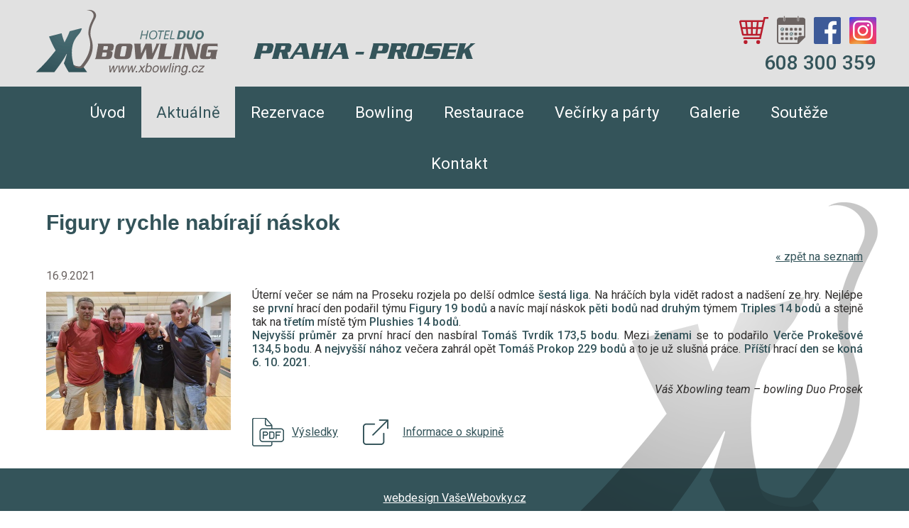

--- FILE ---
content_type: text/html; charset=UTF-8
request_url: https://prosek.xbowling.cz/aktualne/figury-rychle-nabiraji-naskok/
body_size: 4151
content:
<!DOCTYPE html>
<html lang="cs-CZ">
<head>
	<meta charset="UTF-8">
	<meta http-equiv="X-UA-Compatible" content="IE=edge">
	<meta name="viewport" content="width=device-width, initial-scale=1.0">
	<meta name="keywords" content="Xbowling Prosek, Praha 9" />
	<meta name="robots" content="ALL,FOLLOW" />
	<meta name="description" content="Xbowling Prosek, Praha 9" />
	<meta name="author" content="www.vasewebovky.cz" />
	<meta name="format-detection" content="telephone=no"/>

	<script type="text/javascript" src="/script/jquery-1.10.2.min.js"></script>	
	<script type="text/javascript" src="/script/jquery-ui.js"></script>
	<script type="text/javascript" src="/script/ui.datepicker-cs.js"></script>
		<link rel="stylesheet" type="text/css" href="/script/rotator/css/banner-rotator.css"/>
		<script type="text/javascript" src="/script/rotator/js/jquery.easing.1.3.min.js"></script>
		<script type="text/javascript" src="/script/rotator/js/jquery.banner-rotator.js"></script>		
	<script type="text/javascript" src="/script/jackbox/js/libs/Jacked.js"></script>
	<script type="text/javascript" src="/script/jackbox/js/jackbox-effects.js"></script>
	<script type="text/javascript" src="/script/jquery.showLoading.min.js"></script>
	<script type="text/javascript" src="/script/jquery.justifiedGallery.js"></script>
	<script type="text/javascript" src="/script/jquery-script.js?1"></script>
	<script type="text/javascript" src="/script/fancybox/jquery.fancybox.pack.js"></script>

	<link rel="stylesheet" type="text/css" href="/script/fancybox/jquery.fancybox.css" />
	<link rel="stylesheet" type="text/css" href="/style/custom-theme/jquery-ui.css" />
	<link rel="stylesheet" type="text/css" href="/style/justifiedGallery.css" />
	<link rel="stylesheet" type="text/css" href="/style/normalize.css" />
	<link rel="stylesheet" type="text/css"  href="/style/hlavni.css?1" media="screen"/>
    <link rel="stylesheet" type="text/css"  href="/style/custom.css?1" media="screen"/>
	<link rel="stylesheet" type="text/css" href="/style/animate.css" />
	<link rel="stylesheet" type="text/css" href="/style/efekty.css" />
	
		
	<link rel="stylesheet" type="text/css" href="/style/print.css" media="print"/>
	<link rel="shortcut icon" type="image/x-icon" href="/images/favicon.png" />
	<meta property="og:image" content="https://www.prosek.xbowling.cz/images/logo.png"/>
		<title>Figury rychle nabírají náskok | Aktuality | Xbowling Prosek, Praha 9	</title>
  <link href="https://fonts.googleapis.com/css?family=Roboto:400,400i,500,500i,700,700i&amp;subset=latin-ext" rel="stylesheet"> 
  <link href='http://fonts.googleapis.com/css?family=Open+Sans:300,400,600,700,800&subset=latin,latin-ext' rel='stylesheet' type='text/css'>
	<!--[if lt IE 9]>
		<script src="http://html5shiv.googlecode.com/svn/trunk/html5.js"></script>
	<![endif]-->
<!-- Global site tag (gtag.js) - Google Analytics -->
<script async src="https://www.googletagmanager.com/gtag/js?id=G-EV8ED5RWQ6"></script>
<script>
  window.dataLayer = window.dataLayer || [];
  function gtag(){dataLayer.push(arguments);}
  gtag('js', new Date());

  gtag('config', 'G-EV8ED5RWQ6');
</script>

<!-- Google Tag Manager -->
<script>(function(w,d,s,l,i){w[l]=w[l]||[];w[l].push({'gtm.start':
new Date().getTime(),event:'gtm.js'});var f=d.getElementsByTagName(s)[0],
j=d.createElement(s),dl=l!='dataLayer'?'&l='+l:'';j.async=true;j.src=
'https://www.googletagmanager.com/gtm.js?id='+i+dl;f.parentNode.insertBefore(j,f);
})(window,document,'script','dataLayer','GTM-KN8TSZP');</script>
<!-- End Google Tag Manager -->

<!-- Meta Pixel Code -->
<script>
!function(f,b,e,v,n,t,s)
{if(f.fbq)return;n=f.fbq=function(){n.callMethod?
n.callMethod.apply(n,arguments):n.queue.push(arguments)};
if(!f._fbq)f._fbq=n;n.push=n;n.loaded=!0;n.version='2.0';
n.queue=[];t=b.createElement(e);t.async=!0;
t.src=v;s=b.getElementsByTagName(e)[0];
s.parentNode.insertBefore(t,s)}(window, document,'script',
'https://connect.facebook.net/en_US/fbevents.js');
fbq('init', '1898263260908291');
fbq('track', 'PageView');
</script>
<noscript><img height="1" width="1" style="display:none"
src="https://www.facebook.com/tr?id=1898263260908291&ev=PageView&noscript=1"
/></noscript>
<!-- End Meta Pixel Code --> 

</head>
<body class="vnitrni aktualne-body">
<!-- Google Tag Manager (noscript) -->
<noscript><iframe src="https://www.googletagmanager.com/ns.html?id=GTM-KN8TSZP"
height="0" width="0" style="display:none;visibility:hidden"></iframe></noscript>
<!-- End Google Tag Manager (noscript) -->

<!-- Start of Smartsupp Live Chat script -->
<script type="text/javascript">
	var _smartsupp = _smartsupp || {};
	_smartsupp.key = '33a218c540aadc95d6ed2cc38308809c81545bdc';
	_smartsupp.gaKey = 'UA-62114802-1';
	window.smartsupp||(function(d) {
		var s,c,o=smartsupp=function(){ o._.push(arguments)};o._=[];
		s=d.getElementsByTagName('script')[0];c=d.createElement('script');
		c.type='text/javascript';c.charset='utf-8';c.async=true;
		c.src='//www.smartsuppchat.com/loader.js?';s.parentNode.insertBefore(c,s);
	})(document);


</script>

<script>
    smartsupp('theme:colors', {
        primary: '#328BE2',
        primaryText: '#ffffff',
        widget: '#328BE2',
        widgetText: '#fff',
        banner: '#333333'
    });

    smartsupp('banner:set', 'image', {
        src: 'https://www.strasnice.xbowling.cz/images/style/smartsupp-xbowling2.png'
    });
</script><div class="webObal">
<div id="web">
	<!-- HEADER -->
		<header>
			<div class="headerIn"><div class="logoObal"><div id="logo"><a href="/" title="Návrat na úvodní stranu"><img class="animated rollIn" alt="Xbowling Prosek, Praha 9" src="/images/logo.svg"></a></div><div class="centrum">
                    <img src="/images/centrum-nadpis.svg" alt="Xbowling Prosek, Praha 9">
                </div></div><div class="online">
		            <p><a title="Online shop" href="https://shop.xbowling.cz/xbowling-prosek-duo/" target="_blank"><img src="/images/ikona-shop.svg" alt="Online shop" /></a><a title="Online rezervace" href="https://xb-prosek.isportsystem.cz/" target="_blank"><img class="book" src="/images/ikona-rezervace.svg" alt="Online rezervace" /></a><a title="Facebook" href="https://www.facebook.com/XbowlingProsekDuo/" target="_blank"><img src="/images/ikona-facebook.svg" alt="Facebook" /></a><a title="Instagram" href="https://www.instagram.com/xbowling_prosek_duo/" target="_blank"><img src="/images/ikona-instagram.svg" alt="Instagram" /></a>                </p>    <p class="tel">608 300 359</p>    </div>			<div class="cleaner"></div>
			</div>		</header>
<div class="cleaner"></div><nav><div class="navIn"><a href="#" class="toggle-nav"><span>MENU</span></a><ul class="menu responsiveMenuActive"><li><a href="/">Úvod</a></li><li class="aktivni"><a class="klikaci" href="/aktualne/">Aktuálně</a></li><li><a href="/rezervace/">Rezervace</a></li><li><a class="maZanoreni" href="/bowling/">Bowling<em class="zanoreni zavreno">&nbsp;&raquo;</em></a><ul class="menu2"><li><a href="/bowling/cenik/">Ceník</a></li><li><a href="/bowling/vernostni-program/">Věrnostní program</a></li><li><a href="/bowling/treninky-junioru/">Tréninky juniorů</a></li><li><a href="/bowling/provozni-rad/">Provozní řád</a></li><li><a href="/bowling/pravidla-hry/">Pravidla hry</a></li><li class="menu2last"><a href="/bowling/historie-bowlingu/">Historie bowlingu</a></li></ul></li><li><a class="maZanoreni" href="/restaurace/">Restaurace<em class="zanoreni zavreno">&nbsp;&raquo;</em></a><ul class="menu2"><li><a href="/restaurace/staly-jidelni-listek/">Stálý jídelní lístek</a></li><li class="menu2last"><a href="/restaurace/napojovy-listek/">Nápojový lístek</a></li></ul></li><li><a class="maZanoreni" href="/vecirky-a-party/">Večírky a párty<em class="zanoreni zavreno">&nbsp;&raquo;</em></a><ul class="menu2"><li><a href="/vecirky-a-party/firemni-akce/">Firemní akce</a></li><li class="menu2last"><a href="/vecirky-a-party/detske-party-a-oslavy/">Dětské párty a oslavy</a></li></ul></li><li><a href="/galerie/">Galerie</a></li><li class="predposledni"><a class="maZanoreni" href="/souteze/">Soutěže<em class="zanoreni zavreno">&nbsp;&raquo;</em></a><ul class="menu2"><li><a href="/souteze/bowlingovy-kalendar/">Bowlingový kalendář</a></li><li><a href="/souteze/zizkov-duo-summer-cup-2025/">ŽIŽKOV & DUO SUMMER CUP 2025</a></li><li><a href="/souteze/amaterska-liga/">Amatérská liga</a></li><li><a href="/souteze/prosecka-devitka/">Prosecká Devítka</a></li><li class="menu2last"><a href="/souteze/devitkova-liga-druzstev/">Devítková liga družstev</a></li></ul></li><li class="last"><a href="/kontakt/">Kontakt</a></li></ul><div class="cleaner"></div></div></nav><div class="obsahObal"><div class="obsah"><h1>Figury rychle nabírají náskok</h1><p class="zpet"><a class="tlacitkoZpet" href="/aktualne/"><span>«&nbsp;</span>zpět na seznam</a></p><div class="aktualita clanekDetail"><div class="aktualitaIn"><div class="datum"><p>16.9.2021</p></div><div class="fotoClanek"><img class="novinkaFoto" src="/images/clanky/medium/figury-1631763915.jpg" alt="Figury rychle nabírají náskok" /></div><p style="text-align: justify;">Úterní večer se nám na Proseku rozjela po delší odmlce <strong>šestá liga</strong>. Na hráčích byla vidět radost a nadšení ze hry. Nejlépe se <strong>první</strong> hrací den podařil týmu <strong>Figury</strong> <strong>19</strong> <strong>bodů</strong> a navíc mají náskok <strong>pěti</strong> <strong>bodů</strong> nad <strong>druhým</strong> týmem <strong>Triples</strong> <strong>14</strong> <strong>bodů</strong> a stejně tak na <strong>třetím</strong> místě tým <strong>Plushies</strong> <strong>14</strong> <strong>bodů</strong>.<br />
<strong>Nejvyšší</strong> <strong>průměr</strong> za první hrací den nasbíral <strong>Tomáš</strong> <strong>Tvrdík</strong> <strong>173,5 bodu</strong>. Mezi <strong>ženami</strong> se to podařilo <strong>Verče</strong> <strong>Prokešové 134,5 bodu</strong>. A <strong>nejvyšší</strong> <strong>nához</strong> večera zahrál opět <strong>Tomáš</strong> <strong>Prokop</strong> <strong>229</strong> <strong>bodů</strong> a to je už slušná práce. <strong>Příští</strong> hrací <strong>den</strong> se <strong>koná 6. 10. 2021</strong>.</p>

<p align="right"><em>Váš Xbowling team – bowling Duo Prosek</em></p><div class="novinkaOdkazy"><a target="_blank" href="/userfiles/prilohy/6-liga-prosek-210914.pdf">Výsledky</a><a target="_blank"  href="https://www.bowlingovaliga.cz/ligy/6-liga-prosek-2021">Informace o skupině</a></div><div class="cleaner"></div></div></div><div class="cleaner"></div></div></div>		
</div><!-- konec #web -->  <!-- FOOTER -->
	<footer>
    <div class="footerObsah">
    	<div class="footerKontakty">
        	<p class="copy"><a target="_blank" href="http://www.vasewebovky.cz/" title="Webdesign, tvorba webových stránek">webdesign VašeWebovky.cz</a></p>
    		<div class="cleaner"></div>
    	</div>
    </div>
  </footer></div><!-- konec .webObal -->
<p class="nahoru">
	<a class="scroll" href="#web"></a>
</p>
<div rel="" id="overlay" class="overlay"></div>
<div id="alertDialog" title="Hlášení">
  <p></p>
</div>
<input type="hidden" id="lang" value="cz" />
<input type="hidden" id="lightbox_lang" value="cz" />   
<input type="hidden" name="lightbox_foto" value="Fotografie" />
<input type="hidden" name="lightbox_z" value="z" />
<input type="hidden" name="lightbox_predchozi" value="«" />
<input type="hidden" name="lightbox_nasledujici" value="»" />
<input type="hidden" id="zavritText" name="zavritText" value="Zavřít" />
<input type="hidden" id="odeslatText" name="odeslatText" value="Odeslat" />
<input type="hidden" id="mena" name="mena" value="Kč" />
<input type="hidden" id="jednostrankovyWeb" name="jednostrankovyWeb" value="0" />
<input type="hidden" id="fixedHeader" name="fixedHeader" value="0" />
<input type="hidden" id="dev" name="dev" value="" />
<input type="hidden" id="cookieBar" name="cookieBar" value="0" />
<input type="hidden" id="sablona" name="sablona" value="1" />
<input type="hidden" id="poptavkovySystem" name="poptavkovySystem" value="1" />
<input type="hidden" id="page" name="page" value="aktualne" />

</body>
</html>




--- FILE ---
content_type: text/css
request_url: https://prosek.xbowling.cz/style/normalize.css
body_size: 1073
content:
/*! normalize.css v3.0.2 | MIT License | git.io/normalize */
html {font-family: sans-serif; font-size: 100%; -ms-text-size-adjust: 100%; -webkit-text-size-adjust: 100%;}
body {margin: 0;}
article, aside, details, figcaption, figure, footer, header, hgroup, main, menu, nav, section, summary {display: block;}
audio, canvas, progress, video {display: inline-block; vertical-align: baseline;}
audio:not([controls]) {display: none; height: 0;}
[hidden],
template {display: none;}
a {text-decoration: underline; background-color: transparent;}
a:active, a:hover {text-decoration: none; outline: 0;}
abbr[title] {border-bottom: 1px dotted;}
b, strong {font-weight: 700;}
dfn {font-style: italic;}
mark {background: #ff0; color: #000000;}
small {font-size: 80%;}
sub, sup {font-size: 75%; line-height: 0; position: relative; vertical-align: baseline;}
sup {top: -0.5em;}
sub {bottom: -0.25em;}
img {max-width: 100%; image-rendering: -webkit-optimize-contrast; border: 0; vertical-align: text-bottom;}
svg:not(:root) {overflow: hidden;}
figure {margin: 1em 40px;}
hr {-moz-box-sizing: content-box; box-sizing: content-box; height: 0;}
pre {overflow: auto;}
code, kbd, pre, samp {font-family: monospace,monospace; font-size: 1em;}
button, input, optgroup, select, textarea {color: inherit; font: inherit; margin: 0;}
button {overflow: visible;}
button, select {text-transform: none;}
button, html input[type=button], input[type=reset], input[type=submit] {-webkit-appearance: button; cursor: pointer;}
button[disabled], html input[disabled] {cursor: default;}
button::-moz-focus-inner, input::-moz-focus-inner {border: 0; padding: 0;}
input {line-height: normal;}
input[type=checkbox], input[type=radio] { padding: 0;}
input[type=number]::-webkit-inner-spin-button, input[type=number]::-webkit-outer-spin-button {height: auto;}
input[type=search] {-webkit-appearance: textfield; -moz-box-sizing: content-box; -webkit-box-sizing: content-box; box-sizing: content-box;}
input[type=search]::-webkit-search-cancel-button, input[type=search]::-webkit-search-decoration {-webkit-appearance: none;}
fieldset {border: 1px solid silver; margin: 0 2px; padding: 0.35em 0.625em 0.75em;}
legend {border: 0; padding: 0;}
textarea {overflow: auto; vertical-align: top;}
optgroup {font-weight: 700;}
table {border-collapse: collapse; border-spacing: 0; margin: 0; padding: 0;}
td, th {padding: 0;}

a img {border: none;}
form, p, h1, h2, h3, h4, h5, ul, li, ol {margin: 0; padding: 0;}
p {overflow: hidden;}

*, *:before, *:after { -webkit-box-sizing: border-box; -moz-box-sizing: border-box; box-sizing: border-box;}

.cleaner {clear: both; font-size: 0!important;}
.right {text-align: right;}
.center, .obsah p.center {text-align: center;}
.bold {font-weight: bold;}
.fl {float: left;}
.fr {float: right;}
.mobil {display: none!important;}
span.search-result {background: #5efec0;}
.nic, .skryty, .noDisplay {display: none;}

--- FILE ---
content_type: text/css
request_url: https://prosek.xbowling.cz/style/hlavni.css?1
body_size: 5399
content:
/* --------------------- OBECNÉ -------------------------- */
body {background-color: #fff; text-align: center; font-family: 'Roboto', sans-serif; font-size: 100%; color: #302e2d; position: relative;}
html, body {height: 100%;}

img {max-width: 100%;}
a {color: #17648f; -moz-transition: all .25s ease-in; -o-transition: all .25s ease-in; -webkit-transition: all .25s ease-in; transition: all .25s ease-in;}
a:hover {color: #e1ab1a; text-decoration: none;}
img.ramecek {background-color: #fff; padding: 9px; border: 1px solid #fcdbd2;}

.cleaner {clear: both; font-size: 0!important;}
.right {text-align: right;}
.center, .obsah p.center {text-align: center;}
.bold {font-weight: bold;}
.fl {float: left;}
.fr {float: right;}
.mobil {display: none!important;}
span.search-result {background: #5efec0;}
.nic, .skryty, .noDisplay {display: none;}

a.tlacitko {background: #17648f; display: inline-block; padding: 16px 16px 14px 22px; height: 54px; text-decoration: none; color: #fff; text-align: center; border-radius: 0px; font-size: 1.333333333333333em; /* 24/18 */ line-height: 1.1em; position: relative; -moz-transition: none; -o-transition: none; -webkit-transition: none; transition: none;}
a.tlacitko:hover {background: #6c6462; color: #fff;}
a.tlacitko:after {content: ""; border-top: 27px solid transparent; border-bottom: 27px solid transparent; border-left: 28px solid #17648f; position: absolute; right: -28px; top: 0;}
a.tlacitko:hover:after {border-left-color: #6c6462;}

h1, h2 {color: #17648f; line-height: 1.2em; font-family: 'Open Sans', sans-serif;}
h1, h2.h1 {font-size: 1.888888888888889em; /*34/18*/ padding: 0 0 20px; font-weight: 600;}
h2 {font-size: 1.625em; /*26/16*/ padding: 6px 0 18px 0; font-weight: 600;}
h3 {color: #17648f; font-size: 1.375em; /* 22/16 */ line-height: 1.2em; padding: 3px 0 16px 0; font-weight: 500;}
h4 {font-size: 1.111111111111111em; /* 20/18 */ padding: 0 0 8px 0; font-weight: 500;}
.vnitrni h2 {color: #302e2d;}
.obsazovackyObal h2 {color: #17648f;}

/* -------------------- ZÁKLADNÍ ROZVRŽENÍ -------------------- */
.webObal {background: url(../images/x-centra2.png) no-repeat right bottom; width: 100%; position: relative; height: auto; min-height: 100%;}
#web {padding-bottom: 84px;}

header {background: #e1e1e1;}
.headerIn {max-width: 1200px; margin: 0 auto; text-align: left; padding: 0 20px;}

.carousel {position: relative; overflow: hidden; max-height: 580px;}
img.carouselFoto {vertical-align: text-bottom; width: 100%!important; left:0px!important; top:0px!important; height:auto!important;}
.br-cpanel-wrapper {bottom: 15px!important; left:50%!important;}
.br-thumbnails ul li.br-bullet {background: #fff; display: inline-block; width: 24px; height: 24px; margin: 0 8px; border-radius: 50%; cursor: pointer; opacity: 1;}
.br-thumbnails ul li.br-bullet:hover, .br-thumbnails ul li.br-curr {background: #17648f!important;}
.br-thumbnails ul li.br-curr {cursor: default;}

.obsahObal {font-size: 1em; /*16/16*/ line-height: 1.2em; padding: 30px 0 10px 0; text-align: left;}
.galerieObal {padding-top: 0!important;}
.galerieObal.galerieVnitrni {padding-top: 30px!important;}
.vnitrni .obsahObal {padding-bottom: 20px;}
.obsah {max-width: 1200px; margin: 0 auto; padding: 0 20px;}

.barevny {background-color: #e1e1e1;}
.uvodni .barevny {background: #e1e1e1 url(../images/kouleCela.png) no-repeat 96% 96px;}
.centraObal {background: #fff url(../images/x-centra.png) no-repeat right bottom;}
.banneryObal, .vnitrni .banneryObal {background: #33648f;}

footer {background: #17648f url(../images/x-footer.png) no-repeat right 0; position: absolute; bottom: 0; left: 0; width: 100%; height: 84px;}
.footerObsah {max-width: 1200px; margin: 0 auto; padding: 32px 10px 8px; height: 84px; color: #fff;}
.footerObsah a {color: #fff;}

body.kontakt-body footer {background-image: none;}

p.nahoru {position: fixed; right: 0; bottom: 80px;}
p.nahoru a {background: #93b0c1 url(../images/sipka.png) no-repeat center center; display: inline-block; width: 50px; height: 50px;}
p.nahoru a:hover {background-color: #17648f; text-decoration: none;}

/* ------------------------------------------- */
.obsah p {padding-bottom: 1.2em;}
.obsah p strong, .obsah ul strong, .obsah ol strong {font-weight: 500;}
.vnitrni .obsah p strong, .vnitrni .obsah ul strong, .vnitrni .obsah ol strong {color: #17648f;}
.obsah p.right {text-align: right;}
.obsah ul, .obsah ol {padding-bottom: 1.2em;}
.obsah ul, .obsah ul ul {list-style-type: none;}
.obsah ol ul, .obsah ul ul {padding-bottom: 0;}
.obsah ul li, .obsah ul ul li {background: url(../images/odrazka.png) no-repeat 1px 5px; background-size: 17px auto; padding: 4px 0 4px 30px; overflow: hidden;}
.obsah ul ul {font-size: 1em;}
.obsah ol {margin-left: 18px;}
.obsah ol li {padding-top: 4px; padding-bottom: 4px;}

/* ----------------- MENU ------------------- */
nav {background-color: #17648f; position: relative;}
.navIn {max-width: 1200px; margin: 0 auto; position: relative;}
ul.menu {list-style-type: none; font-size: 1.375em; /*22/16*/ line-height: 25px;}
ul.menu li {display: block; border-bottom: 1px solid #5d93b1; position: relative;}
ul.menu li a, ul.menu li span {display: block; text-align: left; text-decoration: none; color: #fff; padding: 10px 5px 10px 28px; position: relative;}
ul.menu li a:hover, ul.menu li span, ul.menu li a.klikaci {background-color: #e1e1e1; color: #17648f;}

ul.menu2 {display:none; }
ul.menu2 li {display:block; background: #e1e1e1; display: block; padding: 0 10px; margin-left: 3px; border-bottom: none;}
ul.menu2 li:hover, ul.menu2 li.aktivni {background: #17648f url(../images/menu2sipka.png) no-repeat 3px 8px;}
ul.menu2 li a, ul.menu2 li span {display: block; text-align: left; padding: 10px 5px 10px 15px; height: auto; color: #17648f; position: relative;}
ul.menu2 li:last-child a, ul.menu2 li:last-child span {border: none;}
ul.menu2 li a:hover, ul.menu2 li span, ul.menu2 li a.klikaci {background: none; color: #e1e1e1;}

ul li:not(.liNotHover):hover ul.menu2 {display: inline-block;}

.seSloupcem .obsah2 {display: -webkit-flex; display: flex; flex-wrap: wrap;}
.menuPostranni {width: 100%; margin: 0 0 20px 0; font-size: 1.375em; /*22/16*/ line-height: 25px;}
.menuPostranni div {background: #e1e1e1; color: #17648f;  padding: 24px 28px 23px;}
.menuPostranni ul.menu3 {list-style-type: none; padding: 0; margin: 0;}
.menuPostranni ul.menu3 li {background: #17648f; display: block; padding: 0 10px; margin: 0; font-weight: normal;}
ul.menu3 li:hover, ul.menu3 li.aktivni {background: #17648f url(../images/menu2sipka.png) no-repeat 3px 8px;}
ul.menu3 li a, ul.menu3 li span {display: block; text-align: left; color: #e1e1e1; padding: 10px 5px 10px 18px; height: auto; border-bottom: 1px solid #5d93b1; text-decoration: none;}
ul.menu3 li:last-child a, ul.menu3 li:last-child span {border: none;}
ul.menu3 li a:hover, ul.menu3 li span, ul.menu3 li a.klikaci {background: none; color: #e1e1e1;}

a.toggle-nav {background: #17648f url(../images/menu-mobil-symbol.png) no-repeat center center; display: block; padding: 0 10px; height: 60px; font-size: 1.375em; /*22/16*/ line-height: 25px; text-decoration: none; color: #fff; text-align: left; text-transform: uppercase; border-bottom: 2px solid #fff;}
a.toggle-nav span {visibility: hidden;}

ul.responsiveMenuActive {display: none;}

/* ----------------- elementy HEADER ------------------- */
#logo {padding: 10px 0 20px 0; text-align: center;}
#logo img {vertical-align: text-bottom; height: 92px;}

.centrum {padding: 0; text-align: center;}
.centrum img {vertical-align: text-bottom; height: 28px;}

.online {padding: 0 0 20px; text-align: center; margin: 20px 0 0 0;}
.online img {padding: 0 6px; height: 38px;}
.online img.book {height: 40px;}
.online p {display: inline-block;}
.online p.tel {color: #17648f; padding: 0 6px; font-size: 1.75em; /*28/16*/ line-height: 1.2em; font-weight: 500;}


/* ----------------- elementy pod webem ------------------- */ 
.kontaktni .obsah {display: -webkit-flex; display: flex; justify-content: space-between; flex-wrap: wrap; padding-bottom: 15px;}
.kontaktniLevy, .kontaktniStredni, .kontaktniPravy {width: 100%; padding-bottom: 12px;}
.kontaktni h3 {margin: 0; padding: 0 0 10px; font-weight: 500;}
.kontaktni .obsah p {padding-bottom: 10px;}
table.tOtevreno td {padding: 5px 30px 5px 0; text-align: left;}

.kontaktMapa {background: url(../images/mapa.png) no-repeat 58% 0; height: 340px; background-size: cover;}
.kontaktMapa a {display: block; height: 100%;}
.kontaktMapa img {vertical-align: text-bottom;}

.centra {padding: 0; display: -webkit-flex; display: flex; justify-content: space-between; flex-wrap: wrap;}
.centra div {width: 100%; text-align: center;}
.centra a {display: block; width: 268px; height: 130px; text-decoration: none; margin: 0 auto 20px;}
.centra a strong {visibility: hidden;}
.centrumKyje a {background: url(../images/centrum-kyje.svg) no-repeat;}
.centrumKyje a:hover {background-image: url(../images/centrum-kyjeHover.svg);}
.centrumZizkov a {background: url(../images/centrum-zizkov.svg) no-repeat;}
.centrumZizkov a:hover {background-image: url(../images/centrum-zizkovHover.svg);}
.centrumValmez a {background: url(../images/centrum-valmez.svg) no-repeat;}
.centrumValmez a:hover {background-image: url(../images/centrum-valmezHover.svg);}
.centrumTisnov a {background: url(../images/centrum-tisnov.svg) no-repeat;}
.centrumTisnov a:hover {background-image: url(../images/centrum-tisnovHover.svg);}
.centrumStrasnice a {background: url(../images/centrum-strasnice.svg) no-repeat;}
.centrumStrasnice a:hover {background-image: url(../images/centrum-strasniceHover.svg);}
.centrumProsek a {background: url(../images/centrum-prosek.svg) no-repeat;}
.centrumProsek a:hover {background-image: url(../images/centrum-prosekHover.svg);}

.banneryObal .obsah {display: -webkit-flex; display: flex; flex-wrap: wrap; justify-content: center;}
.banneryObal .obsah p {padding-bottom: 17px; max-width: 430px;}

.obsazovacky {padding: 10px 0 0; display: -webkit-flex; display: flex; justify-content: space-between; flex-wrap: wrap;}
.obsazovacky div {width: 100%; text-align: center;}
.obsazovacky a {display: inline-block; margin: 0 auto 20px; color: #302e2d; font-size: 1.375em; /*22/16*/ line-height: 1.2em;}
.obsazovacky a:hover {color: #6c6462;}
.obsazovacky a strong {font-weight: normal; display: block; padding: 0 0 20px;}

/* ----------------- obsah UVODNI STRANKY ------------------- */
.ikony {display: -webkit-flex; display: flex; justify-content: space-between; flex-wrap: wrap;}
.ikony div {width: 100%; text-align: center; margin: 0 0 25px;}
.ikony h2 {font-size: 1.375em; /*22/16*/ line-height: 25px; padding: 0 40px; margin: 0;}
.ikony a {display: block; text-decoration: none; color: #17648f; margin: 0 auto;}
.ikony a:hover {color: #6c6462;}
.ikony a span {background: #6c6462 url(../images/ikona1.svg) no-repeat center 0; display: block; width: 150px; height: 150px; border-radius: 50%; margin: 0 auto 24px; transition: transform 1s;}
.ikona2 a span {background-image: url(../images/ikona2.svg);}
.ikona3 a span {background-image: url(../images/ikona3.svg);}
.ikona4 a span {background-image: url(../images/ikona4.svg);}
.ikony a:hover span {background-color: #93b0c1;}

.ikony a span {-webkit-transform: translateZ(0); transform: translateZ(0); box-shadow: 0 0 1px rgba(0, 0, 0, 0); -webkit-backface-visibility: hidden; backface-visibility: hidden; -moz-osx-font-smoothing: grayscale;}
.ikony a:hover span {-webkit-animation-name: hvr-buzz-out; animation-name: hvr-buzz-out; -webkit-animation-duration: 0.75s; animation-duration: 0.75s; -webkit-animation-timing-function: linear;
  animation-timing-function: linear; -webkit-animation-iteration-count: 1; animation-iteration-count: 1;}

p.virtualni {text-align: center;}
p.virtualni a {background: url(../images/virtualni.svg) no-repeat center 0; background-size: 120px auto; text-align: center; display: inline-block; padding: 50px 0 0 0; text-decoration: none; color: #302e2d; font-size: 1.375em; /*22/16*/ line-height: 1.2em; font-weight: 600; font-family: 'Open Sans', sans-serif;}
p.virtualni a:hover {background-image: url(../images/virtualniHover.svg);}

aside.postranniUvod ul li {background: url(../images/odrazka2.png) no-repeat 1px 6px; padding: 8px 0 8px 42px; font-size: 1.125em; /*18/16*/ font-weight: 500;}


/* ------------------- obsah VNITRNICH STRANEK -------------------- */
aside.postranni p.postranniFoto {padding-bottom: 10px; max-width: 330px;}
aside.postranni ul {font-weight: 500;}

.novinky {padding-bottom: 20px;}
.novinka {display: -webkit-flex; display: flex; flex-wrap: wrap; padding: 20px; margin: 0 -20px;}
.novinka:nth-child(even) {background: #ededed;}
.novinka .fotoObal, .fotoClanek {padding: 5px 0;}
.novinka img, .fotoClanek img {padding-bottom: 5px; max-height: 260px;}
.novinka h3 {font-weight: 500; padding: 3px 0 9px;}
.novinka p {padding-bottom: 8px;}
.novinka .datum, .aktualitaIn .datum {color: #6c6462;}
.aktualitaIn .datum p {padding-bottom: 8px;}
.novinka .vice a {color: #8a6400;}
.novinka .vice a:hover {color: #e1ab1a;}
.novinka article {width: 100%;}
.novinkaOdkazy {width: 100%; padding: 8px 0;}
.novinkaOdkazy a {padding: 14px 35px 14px 56px; display: inline-block;}
.novinka:nth-child(even) .novinkaOdkazy {border-color: #fff;}
.novinkaOdkazy a[href^="http://"]:not([href*="example.com"]), .novinkaOdkazy a[href^="https://"]:not([href*="example.com"]) {background: url(../images/ikona-externi-link.png) no-repeat 0 center;}
.novinkaOdkazy a[href$= ".pdf"] {background: url(../images/ikona-pdf.png) no-repeat 0 center;}

.aktualita .novinkaOdkazy {border: none; padding-left: 0; width: 100%;}
.aktualita .novinkaOdkazy a {display: inline-block; padding-right: 35px;}

.clanky .novinka {border-top: 1px solid #93b0c1;}
.clanky .novinka:nth-child(even) {background: #fff;}
.clanky .novinka article {width: auto;}
.clanky .novinka img {max-width: 260px;}
.fotoClanek img {max-width: 260px; padding: 0 0 10px;}

table.barevna, .obsah2 table, table.barevna2 {margin: 0 0 20px; width: 100%;}
table.barevna td, .obsah2 table td, table.barevna th, .obsah2 table th {padding: .8em 10px; background: #ededed; border-bottom: 1px solid #fff;}
table.barevna th, .obsah2 table th {background: #93b0c1; font-weight: 700;}
table.barevna th a, .obsah2 table th a {color: #302e2d;}
table.barevna th a:hover, .obsah2 table th a:hover {color: #6c6462;}
table.barevna td p, .obsah2 table td p {padding-bottom: 0;}

table.barevna2 {border-top: 1px solid #93b0c1;}
table.barevna2 td, table.barevna2 th {padding: .8em 10px; background: #fff; border-bottom: 1px solid #93b0c1;}
table.barevna2 th {background: #f4f4f4; color: #17648f; text-transform: uppercase; font-weight: 700;}
table.barevna2 th a:hover {color: #6c6462;}
table.barevna2 td p {padding-bottom: 0;}
table .nowrap {white-space: nowrap;}

.kontakt-body .obsah p strong {color: inherit;}
.kontakt-body table {margin-bottom: 20px;}
.kontakt-body table td {padding: 0 45px 0 0;}
.kontakt-body table.tKontakty td {vertical-align: top; padding: 0; display: block;}

.galerie-slozky {display: -webkit-flex; display: flex; flex-wrap: wrap; padding: 10px 0 0 0;}
.slozkaObal {width: 100%;}
.slozka a.sFoto {background-image: url(../images/ikona-slozka.svg); background-repeat: no-repeat; background-size: cover; display: inline-block; margin: 0 auto; width: 320px; height: 285px; padding: 96px 0 0 54px; -moz-transition: background-image 1s ease-in-out; -o-transition: background-image 1s ease-in-out; -webkit-transition: background-image 1s ease-in-out; transition: background-image 1s ease-in-out;}
.slozka img {border: 5px solid #fff;}
.slozka a:hover img {border-color: transparent}
.slozka p {padding: 18px 20px 20px 43px!important; font-size: 1.375em; /*22/16*/ line-height: 1.2em; font-weight: 500; text-align: left;}

.justified-gallery {padding-bottom: 20px; width: calc(100% + 28px); margin-left: calc(-14px); margin-right: calc(-14px);}
.justified-gallery > a > .caption.caption-visible, .justified-gallery > div > .caption.caption-visible {filter: "alpha(opacity=100)"; opacity: 1; background: rgba(0,0,0,.6);}
.justified-gallery a div.caption {height: 100%; padding: 0 5%; text-align: center; color: #fff; font-size: 1.333333333333333em; /*24/18*/ line-height: 1.2em;}
.justified-gallery a div.caption strong {font-weight: 500; position: absolute; top: 50%; left: 50%; width: 96%; transform: translate(-50%, -50%);}

.zpetGalerie, .zpet {text-align: right; padding-bottom: 8px!important;}

.strankovani {padding: 0 0 10px;}
table.tStrankovani {margin: 0 auto;}
table.tStrankovani td {padding: 0; text-align: center;}
table.tStrankovani a, table.tStrankovani span, table.tStrankovani th strong {margin: 0 1px; width: 37px; height: 37px; padding-top: 8px; text-decoration: none; display: inline-block; color: #302e2d; border: 2px solid transparent; border-radius: 50%; font-size: 1.166666666666667em; /* 21/18 */}
table.tStrankovani td a:hover {background: #ededed; border-color: #ededed;}
table.tStrankovani td span {border-color: #17648f;}

p.googleKalendar {position: relative; padding-bottom: 75%; height: 0; overflow: hidden; margin-bottom: 25px;}
p.googleKalendar iframe {position: absolute; top:0; left: 0; width: 100%; height: 100%; border: none;}

/* responzivni styly */
@media all and (min-width: 380px) {

p.virtualni {text-align: left;}
p.virtualni a {background-position: 0 center; padding: 14px 0 14px 136px;}

}

@media all and (max-width: 640px) {

.webObal, footer {background-image: none;}

}

@media all and (max-width: 767px) {

.br-cpanel-wrapper {display: none!important;}

}

@media all and (min-width: 640px) {

.logoObal {width: 61%; float: left;}
#logo {padding: 10px 0 13px 0; text-align: left;}
.centrum {padding: 0px 0 25px 0; text-align: left;}
.online {float: right; text-align: right; margin: 65px 0 0 0; padding: 0; width: 38%;}
.online p {padding-bottom: 10px; display: block;}


.ikony div {width: 50%;}

aside.postranniUvod {float: right; width: 35%; margin: -8px 0 20px 4%;}
aside.postranniUvod img {vertical-align: text-bottom;}
aside.postranniUvod ul {float: right;}

.kontaktniLevy {width: 60%;}
.kontaktniStredni {width: 100%; order: 3;}
.kontaktniPravy {width: 40%; order: 2;}

.centra div {width: 50%;}

.obsazovacky div {width: 50%;}

.kontakt-body table.tKontakty td {padding: 0 45px 0 0; display: table-cell;}

}

@media all and (min-width: 768px) {
    
.uvodni .barevny {background-position: left 116px;}

aside.postranniUvod {width: 27%;}

aside.postranni {float: right; width: 32%; padding: 15px 0 0 2.5%; margin: -25px 0 20px 2%; border-left: 2px solid #e1e1e1;}

.novinka article {display: table;}
.novinka .fotoObal {padding: 5px 25px 10px 0; display: table-cell; vertical-align: top; min-width: 260px;}
.fotoClanek {float: left; padding: 5px 25px 15px 0;}

.obsazovacky {flex-wrap: nowrap;}
.obsazovacky div {width: 25%;}

table.barevna td, table.barevna th, table.barevna2 td, table.barevna2 th, .obsah2 table td, .obsah2 table th {padding: .6em 35px;}

.slozkaObal {width: 50%;}
.slozka p {padding-bottom: 45px!important;}

.seSloupcem .obsah2 {flex-wrap: nowrap;}
.vnitrek {width: 70%;}
.menuPostranni {width: 32%; margin: 0 20px 0 0; max-width: 310px;}

}

@media all and (min-width: 1024px) {
    
.logoObal {float: none; width: auto;}    
#logo {float: left; padding: 14px 0 16px 10px;}
.centrum {float: left; padding: 55px 0 25px 50px; max-width: none;}
.online {margin: 22px 0 0 0; width: auto;}
.online p {display: block;}
    
.obsahObal {padding: 30px 0 20px 0;}
.obsah {padding: 0 25px;}

ul.responsiveMenuActive {display: block;}
a.toggle-nav {display: none;}

ul.menu {padding: 0 0 0 14px;}
ul.menu li {display: inline-block; padding-right: 1px; border: none;}
ul.menu li a, ul.menu li span {display: inline-block; text-align: left; padding: 24px 21px 23px;}
ul.menu li a:hover, ul.menu li span, ul.menu li a.klikaci {background-color: #e1e1e1; color: #17648f;}

ul.menu2 {width: 310px; position: absolute; left: 0; top: 72px; z-index: 20;}
ul.menu2 li {background-color: #17648f; margin-left: 0; border: none; display: block; padding-right: 10px;}
ul.menu2 li:hover, ul.menu2 li.aktivni {background: #17648f url(../images/menu2sipka.png) no-repeat 3px 8px;}
ul.menu2 li a, ul.menu2 li span {display: block; text-align: left; color: #e1e1e1; padding: 10px 5px 10px 12px; height: auto; border-bottom: 1px solid #5d93b1;}
ul.menu2 li:last-child a, ul.menu2 li:last-child span {border: none;}
ul.menu2 li a:hover, ul.menu2 li span, ul.menu2 li a.klikaci {background: none; color: #e1e1e1;}

aside.postranniUvod {margin-top: -10px; width: 21%;}
table.tStrankovani {margin: 0;}

.ikony {padding: 20px 0;}
.ikony div {width: 25%; margin: 0;}

table.barevna, table.barevna2, .obsah2 table {margin: 0 0 30px 0; font-size: 1.166666666666667em; /* 21/18 */ width: auto;}

.kontaktni .obsah {flex-wrap: nowrap; width: 100%;}
.kontaktniLevy, .kontaktniStredni, .kontaktniPravy {padding-bottom: 0; padding-right: 6%;}
.kontaktniStredni {order: 2;}
.kontaktniPravy {order: 3; padding-right: 0;}
table.tOtevreno {margin: 0 0 15px;}

.kontaktMapa {background-position: center 0; height: 440px;}

.novinka {flex-wrap: nowrap; padding: 20px 0; margin: 0;}
.novinka article {width: 78%; padding: 0 20px 0 25px;}
.novinkaOdkazy {width: 22%; border-left: 2px solid #ededed; padding: 8px 10px 8px 15px;}
.novinkaOdkazy a {display: block; padding-right: 0;}

.banneryObal .obsah p {padding-left: 9px; padding-right: 9px;}

.menuPostranni {margin: 0 43px 0 0;}

}

@media all and (min-width: 1160px) {
    
.br-cpanel-wrapper {bottom: 25px!important;}
    
.centra {padding: 20px 0;}
.centra div {width: 25%;}

.banneryObal .obsah {justify-content: space-between; flex-wrap: nowrap;}
.banneryObal .obsah p {padding-left: 4px; padding-right: 4px;}
.banneryObal, .vnitrni .banneryObal {background: #33648f url(../images/x-bannery.png) no-repeat -10px top;}

.novinka article {padding-right: 30px;}
.novinkaOdkazy {padding-left: 25px;}

.fotoClanek {padding-right: 30px;}

.slozkaObal {width: 33.33333333333333%;}

.kontaktniStredni {padding-right: 10%;}

}

@media all and (min-width: 1280px) {
    
.headerIn {padding: 0;}

.br-cpanel-wrapper {bottom: 30px!important;}

}


/* menu */
@media all and (max-width: 1023px) {

ul.menu2 {width:100%; position: relative; top: 0;}    
ul.menu2.mobil_vnitrni {display: inline-block; width: 100%!important; position:relative; top: 0px;}
ul.menu li a, ul.menu li span {padding-right: 70px;}
.zanoreni {background: #e1e1e1 url(../images/menu2-mobil-symbol.png) no-repeat center center; font-style: normal; position: absolute; right: 0; top: 0; width: 60px; height: 100%; padding: 22px 0 17px; cursor: pointer;}
.zanoreni {text-indent: -3000px;}
li .zanoreni.otevreno {background: #e1e1e1 url(../images/menu-close.png) no-repeat center center;}
li .zanoreni.zavreno {background: #e1e1e1 url(../images/menu2-mobil-symbol.png) no-repeat center center;}

}

@media all and (min-width: 1024px) {

ul.menu li:hover ul.menu2 {display: inline-block;}
.zanoreni {display: none!important;}

}





/* touch styly */
a.isTouch {background: #e1e1e1 url(../images/menu2-mobil-symbol.png) no-repeat 110px center; display: inline-block; padding: 19px 65px 12px 25px; height: 60px; float: right; color: #17648f; border: 0;}
a.isTouch span {visibility: visible;}

ul.isTouch {font-size: 1.375em; /*22/16*/ line-height: 25px; position: absolute; right: 0; top: 60px; width: 300px; z-index: 100;}
ul.isTouch li {display: block; border: 0; border-top: 1px solid #5d93b1; padding: 0; position: relative;}
ul.isTouch li a, ul.isTouch li span {background-color: #17648f; display: block; text-align: left; text-decoration: none; color: #e1e1e1; padding: 10px 5px 10px 28px; position: relative;}
ul.isTouch li a:hover, ul.isTouch li span, ul.isTouch li a.klikaci {background-color: #e1e1e1; color: #17648f;}
ul.isTouch li a.maZanoreni {padding-right: 65px;}

ul.isTouch2 {display: none; width: 100%!important; position: relative; top: 0; padding-left: 0;}
ul.isTouch2 li {background-color: #e1e1e1; display: block; padding: 0; margin: 0; border: none;}
ul.isTouch2 li:hover, ul.isTouch2 li.aktivni {background: #e1e1e1 url(../images/menu2sipka.png) no-repeat 3px 8px; color: #17648f;}
ul.isTouch2 li a, ul.isTouch2 li span {background: none; display: block; text-align: left; color: #17648f; padding-right: 5px;}
ul.isTouch2 li:last-child a, ul.isTouch2 li:last-child span {border: none;}
ul.isTouch2 li a:hover, ul.isTouch2 li span, ul.isTouch2 li a.klikaci {color: #17648f;}

ul.isTouch ul.menu2.mobil_vnitrni {display: inline-block; width: 100%!important; position: relative; top: 0px;}
ul.isTouch ul.menu li a, ul.isTouch ul.menu li span {padding-right: 65px;}

ul.isTouch .zanoreni {display: block!important; background: #e1e1e1 url(../images/menu2-mobil-symbol.png) no-repeat center center; font-style: normal; position: absolute; right: 0; top: 0; width: 55px; padding: 22px 0 17px; cursor: pointer; height: 100%;}
ul.isTouch .zanoreni {text-indent: -3000px;}
ul.isTouch li .zanoreni.otevreno {background: #e1e1e1 url(../images/menu-close.png) no-repeat center center;}
ul.isTouch li .zanoreni.zavreno {background: #e1e1e1 url(../images/menu2-mobil-symbol.png) no-repeat center center;}

ul.isTouch.menu {display: block;}
ul.isTouch.menu.responsiveMenuActive {display: none;}

body.uvodni.bodyTouch nav {background: none; border: none; position: absolute; left: 0; top: 122px; width: 100%;}
/*body.uvodni.bodyTouch .navIn {max-width: none;}*/
body.uvodni.bodyTouch a.isTouch {border-top: 4px solid #17648f; padding-top: 16px;}


--- FILE ---
content_type: text/css
request_url: https://prosek.xbowling.cz/style/efekty.css
body_size: 611
content:
/* efekt foto novinka */
.linka {display: inline-block; vertical-align: middle; -webkit-transform: translateZ(0); transform: translateZ(0); box-shadow: 0 0 1px rgba(0, 0, 0, 0); -webkit-backface-visibility: hidden;
  backface-visibility: hidden; -moz-osx-font-smoothing: grayscale; position: relative; overflow: hidden;}
.linka:before {content: ""; position: absolute; z-index: -1; left: 0; right: 100%; bottom: 0; background: #e1ab1a; height: 3px; -webkit-transition-property: right; transition-property: right;
  -webkit-transition-duration: 0.3s; transition-duration: 0.3s; -webkit-transition-timing-function: ease-out; transition-timing-function: ease-out;}
.linka:hover:before {right: 0;}

/* efekt foto clanek */
.hvr-outline-out {
  border-radius: 50%;
  display: inline-block;
  vertical-align: middle;
  -webkit-transform: translateZ(0);
  transform: translateZ(0);
  box-shadow: 0 0 1px rgba(0, 0, 0, 0);
  -webkit-backface-visibility: hidden;
  backface-visibility: hidden;
  -moz-osx-font-smoothing: grayscale;
  position: relative;
}
.hvr-outline-out:before {border-radius: 50%;
  content: '';
  position: absolute;
  border: transparent dotted 2px;
  top: 0;
  right: 0;
  bottom: 0;
  left: 0;
  -webkit-transition-duration: 0.3s;
  transition-duration: 0.3s;
  -webkit-transition-property: top, right, bottom, left;
  transition-property: top, right, bottom, left;
}

.hvr-outline-out:hover:before, .hvr-outline-out:focus:before, .hvr-outline-out:active:before {
  border-color: #ccc;  
  top: -8px;
  right: -8px;
  bottom: -8px;
  left: -8px;
}

/* efekt 3 ikony homepage - Buzz Out */
@-webkit-keyframes hvr-buzz-out {
  10% {-webkit-transform: translateX(3px) rotate(2deg); transform: translateX(3px) rotate(2deg);}
  20% {-webkit-transform: translateX(-3px) rotate(-2deg); transform: translateX(-3px) rotate(-2deg);}
  30% {-webkit-transform: translateX(3px) rotate(2deg); transform: translateX(3px) rotate(2deg);}
  40% {-webkit-transform: translateX(-3px) rotate(-2deg); transform: translateX(-3px) rotate(-2deg);}
  50% {-webkit-transform: translateX(2px) rotate(1deg); transform: translateX(2px) rotate(1deg);}
  60% {-webkit-transform: translateX(-2px) rotate(-1deg); transform: translateX(-2px) rotate(-1deg);}
  70% {-webkit-transform: translateX(2px) rotate(1deg); transform: translateX(2px) rotate(1deg);}
  80% {-webkit-transform: translateX(-2px) rotate(-1deg); transform: translateX(-2px) rotate(-1deg);}
  90% {-webkit-transform: translateX(1px) rotate(0); transform: translateX(1px) rotate(0);}
  100% {-webkit-transform: translateX(-1px) rotate(0); transform: translateX(-1px) rotate(0);}
}

@keyframes hvr-buzz-out {
  10% {-webkit-transform: translateX(3px) rotate(2deg); transform: translateX(3px) rotate(2deg);}
  20% {-webkit-transform: translateX(-3px) rotate(-2deg); transform: translateX(-3px) rotate(-2deg);}
  30% {-webkit-transform: translateX(3px) rotate(2deg); transform: translateX(3px) rotate(2deg);}
  40% {-webkit-transform: translateX(-3px) rotate(-2deg); transform: translateX(-3px) rotate(-2deg);}
  50% {-webkit-transform: translateX(2px) rotate(1deg); transform: translateX(2px) rotate(1deg);}
  60% {-webkit-transform: translateX(-2px) rotate(-1deg); transform: translateX(-2px) rotate(-1deg);}
  70% {-webkit-transform: translateX(2px) rotate(1deg); transform: translateX(2px) rotate(1deg);}
  80% {-webkit-transform: translateX(-2px) rotate(-1deg);transform: translateX(-2px) rotate(-1deg);}
  90% {-webkit-transform: translateX(1px) rotate(0); transform: translateX(1px) rotate(0);}
  100% {-webkit-transform: translateX(-1px) rotate(0); transform: translateX(-1px) rotate(0);}
}

--- FILE ---
content_type: image/svg+xml
request_url: https://prosek.xbowling.cz/images/ikona-rezervace.svg
body_size: 1097
content:
<?xml version="1.0" encoding="utf-8"?>
<!-- Generator: Adobe Illustrator 24.2.1, SVG Export Plug-In . SVG Version: 6.00 Build 0)  -->
<svg version="1.1" id="Layer_1" xmlns="http://www.w3.org/2000/svg" xmlns:xlink="http://www.w3.org/1999/xlink" x="0px" y="0px"
	 viewBox="0 0 168.5 169.5" style="enable-background:new 0 0 168.5 169.5;" xml:space="preserve">
<style type="text/css">
	.st0{fill:#6C6462;}
	.st1{fill:#6C6462;stroke:#FFFFFF;stroke-width:2;stroke-miterlimit:10;}
	.st2{fill:#34545A;}
</style>
<g id="kalendar_2">
	<path class="st0" d="M152.7,11.8h-137C7.1,11.8,0,18.9,0,27.5v126.2c0,8.7,7.1,15.8,15.8,15.8h109.4c0.3,0,0.5,0,0.7-0.1
		c0.1,0,0.3-0.1,0.4-0.1c0.1,0,0.2-0.1,0.3-0.1c0.1-0.1,0.3-0.2,0.4-0.2c0.1,0,0.2-0.1,0.3-0.1c0.2-0.1,0.4-0.3,0.6-0.5l39.4-39.4
		c0.2-0.2,0.3-0.3,0.4-0.5c0-0.1,0.1-0.1,0.1-0.2c0.1-0.1,0.2-0.3,0.2-0.4c0-0.1,0.1-0.1,0.1-0.2c0.1-0.2,0.1-0.4,0.2-0.6
		c0,0,0-0.1,0-0.1c0-0.2,0.1-0.5,0.1-0.7c0,0,0-0.1,0-0.1V27.5C168.5,18.9,161.4,11.8,152.7,11.8z M160.6,122.2H137
		c-8.7,0-15.8,7.1-15.8,15.8v23.7H15.8c-4.3,0-7.9-3.5-7.9-7.9V55.1h152.7V122.2z"/>
	<g id="_Path_5">
		<path class="st1" d="M125.1,32.4c-2.2,0-3.9-1.8-3.9-3.9V4.9c0-2.2,1.8-3.9,3.9-3.9s3.9,1.8,3.9,3.9v23.5
			C129.1,30.6,127.3,32.4,125.1,32.4z"/>
	</g>
	<g id="_Path_5_1_">
		<path class="st1" d="M43.4,32.4c2.2,0,3.9-1.8,3.9-3.9V4.9c0-2.2-1.8-3.9-3.9-3.9s-3.9,1.8-3.9,3.9v23.5
			C39.4,30.6,41.2,32.4,43.4,32.4z"/>
	</g>
	<g>
		<path class="st2" d="M26.2,79.5c0.7,0.3,1.3,0.6,2,0.9c0.6,0.3,1.2,0.7,1.8,1.1c0.6,0.4,1.2,0.8,1.7,1.2c0.6,0.4,1.1,0.8,1.6,1.3
			l-2,0.1c1.1-1,2.3-1.9,3.4-2.9l3.4-3c2.3-2,4.5-3.9,6.9-5.8l0.2,0.2c-1.9,2.3-3.9,4.6-5.8,6.8l-3,3.3c-1,1.1-1.9,2.3-2.9,3.4
			l-0.9,1l-1-0.9c-0.5-0.5-1-0.9-1.5-1.4c-0.5-0.5-1-1-1.4-1.5c-0.5-0.5-0.9-1.1-1.3-1.7c-0.4-0.6-0.8-1.2-1.2-1.8L26.2,79.5z"/>
	</g>
	<g>
		<path class="st0" d="M62.6,90.2h-9.2c-2,0-3.7-1.6-3.7-3.7v-9.2c0-2,1.6-3.7,3.7-3.7h9.2c2,0,3.7,1.6,3.7,3.7v9.2
			C66.3,88.6,64.6,90.2,62.6,90.2z"/>
		<path class="st0" d="M36.3,117.8h-9.2c-2,0-3.7-1.6-3.7-3.7V105c0-2,1.6-3.7,3.7-3.7h9.2c2,0,3.7,1.6,3.7,3.7v9.2
			C39.9,116.2,38.3,117.8,36.3,117.8z"/>
		<path class="st0" d="M62.6,117.8h-9.2c-2,0-3.7-1.6-3.7-3.7V105c0-2,1.6-3.7,3.7-3.7h9.2c2,0,3.7,1.6,3.7,3.7v9.2
			C66.3,116.2,64.6,117.8,62.6,117.8z"/>
		<path class="st0" d="M36.3,145.4h-9.2c-2,0-3.7-1.6-3.7-3.7v-9.2c0-2,1.6-3.7,3.7-3.7h9.2c2,0,3.7,1.6,3.7,3.7v9.2
			C39.9,143.8,38.3,145.4,36.3,145.4z"/>
		<path class="st0" d="M62.6,145.4h-9.2c-2,0-3.7-1.6-3.7-3.7v-9.2c0-2,1.6-3.7,3.7-3.7h9.2c2,0,3.7,1.6,3.7,3.7v9.2
			C66.3,143.8,64.6,145.4,62.6,145.4z"/>
		<path class="st0" d="M106.1,90.2h9.2c2,0,3.7-1.6,3.7-3.7v-9.2c0-2-1.6-3.7-3.7-3.7h-9.2c-2,0-3.7,1.6-3.7,3.7v9.2
			C102.4,88.6,104.1,90.2,106.1,90.2z"/>
		<path class="st0" d="M132.4,117.8h9.2c2,0,3.7-1.6,3.7-3.7V105c0-2-1.6-3.7-3.7-3.7h-9.2c-2,0-3.7,1.6-3.7,3.7v9.2
			C128.8,116.2,130.4,117.8,132.4,117.8z"/>
		<path class="st0" d="M132.4,90.2h9.2c2,0,3.7-1.6,3.7-3.7v-9.2c0-2-1.6-3.7-3.7-3.7h-9.2c-2,0-3.7,1.6-3.7,3.7v9.2
			C128.8,88.6,130.4,90.2,132.4,90.2z"/>
		<path class="st0" d="M106.1,117.8h9.2c2,0,3.7-1.6,3.7-3.7V105c0-2-1.6-3.7-3.7-3.7h-9.2c-2,0-3.7,1.6-3.7,3.7v9.2
			C102.4,116.2,104.1,117.8,106.1,117.8z"/>
		<path class="st0" d="M106.1,145.4h9.2c2,0,3.7-1.6,3.7-3.7v-9.2c0-2-1.6-3.7-3.7-3.7h-9.2c-2,0-3.7,1.6-3.7,3.7v9.2
			C102.4,143.8,104.1,145.4,106.1,145.4z"/>
		<path class="st0" d="M79.8,90.2h9.2c2,0,3.7-1.6,3.7-3.7v-9.2c0-2-1.6-3.7-3.7-3.7h-9.2c-2,0-3.7,1.6-3.7,3.7v9.2
			C76.1,88.6,77.8,90.2,79.8,90.2z"/>
		<path class="st0" d="M79.8,145.4h9.2c2,0,3.7-1.6,3.7-3.7v-9.2c0-2-1.6-3.7-3.7-3.7h-9.2c-2,0-3.7,1.6-3.7,3.7v9.2
			C76.1,143.8,77.8,145.4,79.8,145.4z"/>
	</g>
	<g>
		<path class="st2" d="M78.6,106.5c0.7,0.3,1.3,0.6,2,0.9c0.6,0.3,1.2,0.7,1.8,1.1c0.6,0.4,1.2,0.8,1.7,1.2c0.6,0.4,1.1,0.8,1.6,1.3
			l-2,0.1c1.1-1,2.3-1.9,3.4-2.9l3.4-3c2.3-2,4.5-3.9,6.9-5.8l0.2,0.2c-1.9,2.3-3.9,4.6-5.8,6.8l-3,3.3c-1,1.1-1.9,2.3-2.9,3.4
			l-0.9,1l-1-0.9c-0.5-0.5-1-0.9-1.5-1.4c-0.5-0.5-1-1-1.4-1.5c-0.5-0.5-0.9-1.1-1.3-1.7c-0.4-0.6-0.8-1.2-1.2-1.8L78.6,106.5z"/>
	</g>
	<g>
		<path class="st2" d="M31.7,74.9c3.9,0,7.1,3.2,7.1,7.1s-3.2,7.1-7.1,7.1s-7.1-3.2-7.1-7.1S27.8,74.9,31.7,74.9 M31.7,71.9
			c-5.6,0-10.1,4.5-10.1,10.1s4.5,10.1,10.1,10.1S41.8,87.6,41.8,82S37.3,71.9,31.7,71.9L31.7,71.9z"/>
	</g>
	<g>
		<path class="st2" d="M84.4,102.5c3.9,0,7.1,3.2,7.1,7.1s-3.2,7.1-7.1,7.1s-7.1-3.2-7.1-7.1S80.4,102.5,84.4,102.5 M84.4,99.5
			c-5.6,0-10.1,4.5-10.1,10.1s4.5,10.1,10.1,10.1s10.1-4.5,10.1-10.1S89.9,99.5,84.4,99.5L84.4,99.5z"/>
	</g>
</g>
</svg>


--- FILE ---
content_type: image/svg+xml
request_url: https://prosek.xbowling.cz/images/logo.svg
body_size: 79121
content:
<?xml version="1.0" encoding="utf-8"?>
<!-- Generator: Adobe Illustrator 24.2.1, SVG Export Plug-In . SVG Version: 6.00 Build 0)  -->
<!DOCTYPE svg PUBLIC "-//W3C//DTD SVG 1.1//EN" "http://www.w3.org/Graphics/SVG/1.1/DTD/svg11.dtd" [
	<!ENTITY ns_extend "http://ns.adobe.com/Extensibility/1.0/">
	<!ENTITY ns_ai "http://ns.adobe.com/AdobeIllustrator/10.0/">
	<!ENTITY ns_graphs "http://ns.adobe.com/Graphs/1.0/">
	<!ENTITY ns_vars "http://ns.adobe.com/Variables/1.0/">
	<!ENTITY ns_imrep "http://ns.adobe.com/ImageReplacement/1.0/">
	<!ENTITY ns_sfw "http://ns.adobe.com/SaveForWeb/1.0/">
	<!ENTITY ns_custom "http://ns.adobe.com/GenericCustomNamespace/1.0/">
	<!ENTITY ns_adobe_xpath "http://ns.adobe.com/XPath/1.0/">
]>
<svg version="1.1" id="Layer_1" xmlns:x="&ns_extend;" xmlns:i="&ns_ai;" xmlns:graph="&ns_graphs;"
	 xmlns="http://www.w3.org/2000/svg" xmlns:xlink="http://www.w3.org/1999/xlink" x="0px" y="0px" viewBox="0 0 916.8 328"
	 style="enable-background:new 0 0 916.8 328;" xml:space="preserve">
<style type="text/css">
	.st0{clip-path:url(#SVGID_2_);}
	.st1{fill-rule:evenodd;clip-rule:evenodd;fill:#6C6361;}
	.st2{fill:#4D7073;}
</style>
<switch>
	<foreignObject requiredExtensions="&ns_ai;" x="0" y="0" width="1" height="1">
		<i:aipgfRef  xlink:href="#adobe_illustrator_pgf">
		</i:aipgfRef>
	</foreignObject>
	<g i:extraneous="self">
		<g>
			<g>
				<defs>
					<path id="SVGID_1_" d="M94.1,313.2c-30.9,0-61.9,0-92.8,0c38.2-34.1,72.9-75.3,100-109.6c-13.4-23.8-23.9-46-33.4-70.2
						c21.1-5.4,42.2-10.8,63.3-16.2c3.1,12.4,7.6,28.7,14.5,45.8c11.4-20.9,18.7-36.2,26.1-56.1c20.6-5.3,41.2-10.5,61.8-15.8
						c-2.9,10.3-7.5,21.1-14.7,29.5c-14,16.2-27.5,32.6-33.6,62.9c-6.1,30.3-0.9,60.7,1.6,72.5c2.5,11.8,2.9,15.5,4.3,18.8
						c1.4,3.3,8.7,6.7,16.2,8.1c0.1,0,0.1,0,0.2,0c0.1,0,0.1,0,0.2,0.1c7.3,2.1,15.7,2.2,18.1-0.2c0.9-0.9,1.8-1.9,2.9-3.3l13,8.1
						c-0.1,0.1-0.1,0.2-0.2,0.3c6,8.4,12.2,16.8,18.6,25.3c-31.3,0-61.3,0-92.6,0c-12.1-19.4-19.5-33.2-25-45.5
						c6-14.6,9.6-27.8,14.8-45.4c0.7-2.3-0.5-2.9-1.8-0.2C134.2,260.8,114.6,286,94.1,313.2L94.1,313.2z"/>
				</defs>
				<clipPath id="SVGID_2_">
					<use xlink:href="#SVGID_1_"  style="overflow:visible;"/>
				</clipPath>
				<g class="st0">
					<defs>
						<rect id="SVGID_3_" x="1.3" y="91.2" width="258.9" height="222.1"/>
					</defs>
					<clipPath id="SVGID_4_">
						<use xlink:href="#SVGID_3_"  style="overflow:visible;"/>
					</clipPath>
					<g style="clip-path:url(#SVGID_4_);">
						
							<image style="overflow:visible;" width="548" height="467" xlink:href="[data-uri]
EAMCAwYAAAgBAAAJ7QAADrf/2wCEABALCwsMCxAMDBAXDw0PFxsUEBAUGx8XFxcXFx8eFxoaGhoX
Hh4jJSclIx4vLzMzLy9AQEBAQEBAQEBAQEBAQEABEQ8PERMRFRISFRQRFBEUGhQWFhQaJhoaHBoa
JjAjHh4eHiMwKy4nJycuKzU1MDA1NUBAP0BAQEBAQEBAQEBAQP/CABEIAdUCJgMBIgACEQEDEQH/
xAChAAEBAQEBAQAAAAAAAAAAAAAAAQYFBwQBAQEBAQAAAAAAAAAAAAAAAAABAgMQAAEACgMBAAEF
AQAAAAAAAABQYAEhAhMFBhZGETESMhBAAwQUFSURAAADCAICAgECBAcAAAAAAADDNGACA4OTo+ME
04QS1BEThQEUMUGBYqFCUiMzRBUSAAEEAwEBAQAAAAAAAAAAAABQATGhQYFCghBg/9oADAMBAAIR
AxEAAADU8hktc9ayS51rJDWskNayQ1rJDWskNayQ1rJDWskNayQ1rJDWslTWMmNZckNayQ1rJDWs
kNayQ1rJDWskNayQ1rJDWskNayQ1rJDWskNYyY1jJw1rJDWskNayQ1rJDWskPT3yM9eRktbktcgu
QAAAAAABSKAAAAAAAAAAAAAAAAAAAIoiwAA9EGO3IyWtyWuYXIAAAAApKAAAAABRFEoAAAAAAAAR
RFEAAAAAlEWHogx25GS1uS1zC5AAAFJQAAAAKAAAAAABSKIoiiLAAAAAACKIsAAAPQxjtyMlrclr
mFyAAUAAACkoAAACkUAAAAAAAAAAARRFEAAAlEWAHoYx25GS1uS1zC5FJQAAAUAABSKAAAAAAAAA
AAAAAAAAEoiwAASj0IY7cjJa3Ja5i3IAAAoAAKSgAAAAKRRFAAAAAAAEURRFgAAAAlEWAHoQx25G
S1uT1zC5AAUAAFAAAAUigAAAAAAAAAAAAAACKIsAAAEo9BVjtyMlrclrmFyKSgAKAAACkoAAACkU
RQAAAAAAAlEURYAAAJRFgAB6EMduRktbktcxbkAAoAAAKAAACgAAAAAAAAAAAAAACKIAABKID0IY
7cjJa3J65hcgKAAApKAABQAAAAAURRFEoAJRFEURRAAAAARRAAAegjHbkZPWZPXMLlQAAFAABQAA
AAolAAAAAAAAAAABKIogAAAIsAPQRjtyMnrMnrmstyAAKAAFAAABQAAACACkUsURRFEURSQAAKAB
FEAAAlHoAx25GT1mU1zC5AFAAFAAAUlAAAEKWUAAAAAAAAAEoiiBAUBKIsAAPQBjtycnrMnrmFyK
AAKAAAoAACFKAAAACACkURYAAAoAAEUQICgRYAegDHbk5PWZPXMLlQAWUAAFAABUlFAABBVlAAAA
AAABKIogQFASiLEBQEo34x25OT1mT1zUuQBQAAUAAFQFABBVAAABAAAAAAAUACKIEBQIsAAN+Mdu
Tk9ZlNcwuQKAAUAAFQFABFFAABCiUAUAAABKSKIAAFSiLEBQIsAN+MduTlNXlNcwuVlAAFAAVAUA
VJRQAQoBQAAQAAAAFAAikgAUCLEBQIsTfjHfk5TV5TXMLmgAWUABFFABKFABFAFBBSKWUAAAAIoi
wBAVKSLAFAixAUDfKx25GU1eU1zWW5AAoAFlAARRQARRQARRQAAAQAAFAASiBAUCLEBUogQF34x2
5GU1eU1zouQFlAAShQFlAARQBQRRQAQoAAAAAiiABQIsAEogQFSwA34x25GU1eV1zC5AoAFlAASh
QRZQFBFFAFQAFAAAAAABIsAUCLEBUpIAFgTfjHfkZXV5TXMLkUABKFAWUABKFBFFAFQAFAKSUAEo
iiBQASLAFSiBAWLEBUsN+MduTlNXlNcwuVlAAShQRRQFlQFFAASgBRSUQAAAAFBIsUAEiwBYsAEs
QAF3wx25OU1eU1zC5WUAWUABKFBKABZVAWVAUBRAUEKAIoiwBQSBQEpIFSiBAWBAXfDHbk5TV5TX
MLmgAWUAFQFBKFBKFAoQFWVAUVAAAAAIsAVLEBQSABYEBYEBd8MduTlNXlNcwuaABZQBZQAVAUEo
UEoAWhAVRAACiLABKIFBIFAixAWAASxAXfDHbk5TV5TXMLmgAWUAWUAWVAUEoVZUBQKEBaEAWUAS
iAAgUEgUBLEBYABLEBd8Mdudmi4CwCgAUAAKABQAUAAKABQAAAAAQAAIABAAAgAIDbDPT//aAAgB
AgABBQBjGccMOGHDDhhww4YcMOGHDDhhww4YeWHDDhhww4YcMOGHDDhhww4YcMOGHDDyw4YcMOGH
DDhhwz8M6QTOkEzpBM6QTOkEzpBM6QTOkEzpBM6QTOkEzpBM6QTOkEzpBM6QTOkEzpBM6QTOkEzp
BM6QTOkEzpBM6QTOkEzpBM6QTOnjx48ePHjx4/8ASPHjx/4//9oACAEDAAEFAIomsb7iPcR7iPcR
7iPcR7iPcR7iPcR7iPcR7iPcR7iPcR7iPcR7iPcR7iPcR7iPcR7iPcR7iPcR7iPcR7iPcR7iOSP6
QUf0go/pBR/SCj+kFH9IKP6QUf0go/pBR/SCj+kFH9IKP6QUf0go/pBR/SCj+kFH9IKP6QUf0go/
pBR/SCj+kFH9IKP6QUf0go/pBR/SCi45cOHDhw4cOHDhw4cOHDhw4cOHDhw4cOHDhw4cOHfj/9oA
CAEBAAEFAK9Xv8Yzszszszszszszszszszszszszszszszszszszszszszszszszszszszszszsz
szszszszszszszszszszszszszszszszszszszszszszszszszszszszszszszszszszszszs/v/
APKvtRNUvtRNUvtRNUvtRNUvtRNUvtRNUvtRNUvtRNUvtRNVvtRNVvtRNVvtRNVvtRNVvtRNVvtR
NVvtRNVvtRNVvtRNVvtRNVvtRNWvtRNWvtRNWvpRNWvpRNWvpRNWvpRNWvpRNWvpRNWvpRNWvpRN
WvpRNWvpRNXvpRNXvpRNXvlRNXvlRNXvlRNXvlRNXvlRNXvlRNXvlRNXvlRNXvlRNXvlRNXvlRNX
vlRNXvlRNXvlRNXvlRNYvlRNYvlRNYvlRNYvlRNYvlRNYvlRNYvlRNYvlRNYvGH+LES6WS6WS6WS
6WS6WS6WS6WS6WS6WS6WS6WS6WS6WS6WS6WS6WS6YS6YS6YS6YS6YS6YS6YS6YS6YS6YS6YS6YS6
YS6YS6YS6YS6YS6YS6aS6aS6aS6aS6aS6aS6aS6aS6aS6aS6aS6aS6aS6YS6YS6YS6YS6YS6YS6Y
S6YS6YS6YS6YS6YS6YS6YS6YS6YS6YS6WS6WS6WcftY7/9oACAECAgY/APwu0PaHtD2h7Q9oe0Pa
HtD2h7Q9oe0PaHtD2h7Q9oe0PaHtD2h7Q9oe0PaHtD38yZMmTJkyZMmTJkyZMmTJkyZMmTJkyZMm
TJkyZM/P/9oACAEDAgY/AHZnJJJJJJJJJJJJJJJJJJJJJJJJJJJJJJJJJNDoXkdC8joXkdC8joXk
dC8joXkdC8joXkdC8joXkdC8joXkdC8joXkdC8joXkdC8joXkdC8joXkdC8joXkdC8joXkdC8joX
kdC8jxZzZzZzZzZzZzZzZzZzZzZzZzZzZzZzZzZzZzZzZzZzZzZzZzZzZzZzZzZzZzZzZzZzZo//
2gAIAQEBBj8Agf7H3/f5/wCfw8fDx/te/wBQQ3sYQ3sYQ3sYQ3sYQ3sYQ3sYQ3sYQ3sYQ3sYQ3sY
Q3sYQ3sYQ3sYQ3sYQ3sYQ3sYQ3sYQ3sYQ3sYQ3sYQ3sYQ3sYQ3sYQ3sYQ3sYQ3sYQ3sYQ3sYQ3sY
Q3sYQ3sYQ3sYQ3sYQ3sYQ3sYQ3sYQ3sYQ3sYQ3sYQ3sYQ3sYQ3sYQ3sYQ3sYQ3sYQ3sYQ3sYQ3sY
Q3sYQ3sYQ3sYQ3sYQ3sYQ3sYQ3sYQ3sYQ3sYQ3sYQ3sYQ3sYQ3sYQ3sYQ3sYQ3sYQ3sYQ3sYQ3sY
/wDS+v8A6/7j6vn+z7PHy+P8fgaM4thPx5I0ZxbCfjyRozi2E/HkjRnFsJ+PJGjOLYT8eSNGcWwn
48kaM4thPx5I0ZxbCfjyRozi2E/HkjRnFsJ0CRozi2E6BI0ZxbCdAkaM4thOgSNGcWwnQJGjOLYT
oEjRnFsJ0CRozi2E6BI0ZxbCdAkaM4thOgSNGcWwnQJGjOLYToEjRnFsJ0CRozi2E6BI0ZxbCdAk
aM4thOgSNGcWwnQJGjOLYToEjRnFsJ0CRozi2E6BI0ZxbCdAkaM4thOgSNGcWwnQJGjOLYToEjRn
FsJ0CRozS2E6BI0ZpbCdAkaM0thOgSNGaWwnQJGjNLYToEjRmlsJ0CRozS2E6BI0ZpbCdAkaM0th
OgSNGaWwnQJGjNLYToEjRmlsJ0SRozS2E6JI0ZpbCdEkaM0thOiSNGaWwnRJGjNLYTokjRmlsJ0S
RozS2E6JI0ZpbCdEkaM0thOiSNGaWwnRJGjNLYTokjT/AHESJD+Pt8frh/pE+f8Aj+fnyiQ/gKI9
Bz2Aoj0HPYCiPQc9gKI9Bz2Aoj0HPYCiPQc9gKI9Bz2Aoj0HPYCiPQc9gKI9Bz2Aoj0HPYCiPQc9
gKI9Bz2Aoj0HPYCiPQc9gKI9Bz2Aoj0HPYCiPQc9gKI9Bz2Aoj0HPYCiPQc5woj0HOcKI9BznCiP
Qc5woj0HOcKI9BznCiPQc5woj0HOcKI9BznCiPQc5woj0HOcKI9BznCiPQc5woj0HOcKI9BznCiP
Qc5woj0HOcKI9BznCiPQc5woj0HOcKI9BznCiPQc5woj0HOcKI9BznCiPQc5woj0HOcKI9BznCiP
Qc5woj0HOcKI9BznCiPQc5woj0HOcKI9BznCiPQc5woj0HOcKI9BznCiPQc5woj0HOcKI9BznCiP
Qc5woj0HPYCiPQc9gKI9Bz2Aoj0HPYCiPQc9gKI9Bz2Aoj0HPYHx5PfV+y+PPx/Ty8fq/j4+Xx8/
H8vL+o//2Q==" transform="matrix(0.48 0 0 -0.48 0 314.6084)">
						</image>
					</g>
				</g>
			</g>
			<path class="st1" d="M191.4,275c1.6,3.2,8.8,6.6,16.2,7.9c0.1,0,0.1,0,0.2,0c0.1,0,0.1,0,0.2,0.1c7.3,2.1,15.7,2.2,18.1-0.2
				c2.4-2.5,4.7-5.8,12.1-15.1c7.3-9.3,25.2-34.7,32.8-64.7c7.6-30,2.5-50.6-3.1-71.3c-5.6-20.7,1.7-45.2,6-57.3
				c4.4-12.1,14.6-31.6,16.9-38.2c2.3-6.6,1.9-15.4-3.8-23.1c-6.4-8.7-19.4-12.5-29.8-9.4c0.7-0.4,1.4-0.8,2.1-1.1
				c12.3-5.9,30.4-1.8,39,8.9c6.6,8.2,7.3,17.6,4.8,24.6c-2.5,7-13.8,27.5-18.6,40.3c-4.8,12.8-12.6,38.7-5.8,60.8
				c6.8,22.1,13.1,44.1,4.9,75.9c-7.5,29.1-22.7,50.7-40.8,73.3c-0.5,0.6-1.5,1.7-2.8,3c-1.2,1.3-9.5,4.9-20.7,3.6
				c-11.2-1.2-16.7-2.7-21.3-6.4C193.4,283,192.5,279.5,191.4,275L191.4,275z"/>
			<path class="st1" d="M393.1,185.2c0.9-5,0-9.4-2.6-12.2c-2.8-3-6.2-3.8-15-3.8h-62.8c1.6,3.1,2,6.7,1.1,11.5l-10.1,54.6
				c-0.9,4.8-2.6,8.4-5.4,11.5h62.8c8.8,0,12.5-0.8,16.4-3.8c3.7-2.8,6.2-7.2,7.2-12.2l2-10.7c1.9-10.1-2-13.3-16-13.4
				c15.7-1.3,19.1-3.5,21-13.6L393.1,185.2L393.1,185.2z M339.4,200.9l3.5-19h16.8c4.3,0,5.1,1.6,3.8,8.3l-0.6,3.1
				c-1.1,6.1-2.6,7.6-7.5,7.6H339.4L339.4,200.9z M333.3,234l3.8-20.2h15.2c4.2,0,5,0.2,5.6,1.4c0.7,1.3,0.6,2.2-0.4,7.7l-0.7,3.6
				c-0.8,4.1-1,4.7-2,5.7c-1.5,1.3-3.5,1.9-7.1,1.9H333.3L333.3,234z M426,169.1c-5.9,0-12.4,2.4-16.6,6.3
				c-3.5,3.4-5.9,8.4-7.3,15.9l-6.1,33.2c-1.4,7.6-0.9,12.6,1.3,15.9c2.8,3.8,8.4,6.3,14.3,6.3h45.1c5.9,0,12.4-2.4,16.6-6.3
				c3.5-3.4,5.9-8.4,7.3-15.9l6.1-33.2c1.4-7.6,0.9-12.6-1.3-15.9c-2.8-3.8-8.4-6.3-14.3-6.3H426L426,169.1z M431.6,191
				c0.8-4.4,1.2-5.6,2.2-6.7c1.3-1.4,3.7-2.3,6.1-2.3h11.5c3.8,0,5.5,0.6,6.3,2.3c0.6,1.3,0.5,2.3-0.3,6.7l-6.3,33.9
				c-0.8,4.4-1.1,5.5-2.2,6.7c-1.5,1.7-3.3,2.3-7.2,2.3h-10.5c-3.8,0-5.5-0.6-6.3-2.3c-0.6-1.3-0.5-2.3,0.3-6.7L431.6,191L431.6,191
				z M554.7,195.4l4.1,51.3h29.6l29.2-65.4c3.4-7.9,4.3-9.3,7.5-12.2h-18.5c0.3,2.2,0.3,3.3,0,5.2c-0.5,2.6-1.3,5.2-2.3,7.6
				l-16.5,37.5l-4.1-50.3h-30.4l-22.4,50.3l-2.6-37.8c-0.3-3-0.2-5.2,0.1-7c0.4-2,0.8-3.1,2.2-5.5h-35.5c1.8,3.6,2,4.9,2.6,11.8
				l5.2,65.9h28.9L554.7,195.4L554.7,195.4z M685.1,231c-3.3,2-6.4,2.9-10.4,2.9H647l9.9-53.3c0.9-4.8,2.6-8.4,5.4-11.5h-36
				c1.6,3.1,2,6.7,1.1,11.5l-10.1,54.6c-0.9,4.8-2.6,8.4-5.4,11.5h67.7L685.1,231L685.1,231z M722.1,246.8c-1.6-3.1-2-6.7-1.1-11.5
				l10.1-54.6c0.9-4.8,2.6-8.4,5.4-11.5h-36c1.6,3.1,2,6.7,1.1,11.5l-10.1,54.6c-0.9,4.8-2.6,8.4-5.4,11.5H722.1L722.1,246.8z
				 M785.4,169.1h-42.2c1.6,3.1,2,6.7,1.1,11.5l-10.1,54.6c-0.9,4.8-2.6,8.4-5.4,11.5h19.3c-1.6-3.1-2-6.7-1.1-11.5l9.6-51.7
				l19.5,63.2h37.6l12.3-66.1c0.9-4.8,2.6-8.4,5.4-11.5h-19.3c1.6,3.1,2,6.7,1.1,11.5l-9.3,50.4L785.4,169.1L785.4,169.1z
				 M915.1,169.1h-56c-8.8,0-12.6,0.8-16.4,3.8c-3.7,2.8-6.2,7.2-7.2,12.2l-8.4,45.5c-0.9,5,0,9.4,2.6,12.2c2.7,3,6.2,3.8,15,3.8
				h22.5c10.5,0,13.7-1.9,15.4-8.4c-0.2,4.4-0.3,5.6,0,8.4h25.6c-1.6-3.1-2-6.7-1.1-11.5l4.3-23.3c0.9-4.8,2.6-8.4,5.4-11.5h-49.1
				l-2.6,14.1c3.1-1.3,5.6-1.7,9.6-1.7h7.3l-2.5,13.5c-0.7,4-1,4.7-2,5.7c-1.1,1.3-3,2-5.5,2h-8.4c-3.8,0-5.5-0.6-6.3-2.3
				c-0.6-1.3-0.5-2.3,0.3-6.7L864,191c0.8-4.4,1.1-5.5,2.2-6.7c1.5-1.7,3.3-2.3,7.2-2.3h29.4c7.8,0,8.7,0.2,12.3,2.3L915.1,169.1
				L915.1,169.1z"/>
			<path class="st1" d="M378.7,313.4l-5.9,0l-2.5-33.4h6.1l0.8,26.3l12.2-26.3h6.2l1.2,26.2l12.3-26.2h5.6l-16.8,33.4H392l-1.3-25.8
				L378.7,313.4L378.7,313.4z M424.9,313.4l-5.9,0l-2.5-33.4h6.1l0.8,26.3l12.2-26.3h6.2l1.2,26.2l12.3-26.2h5.6l-16.8,33.4h-5.9
				l-1.3-25.8L424.9,313.4L424.9,313.4z M471.1,313.4l-5.9,0l-2.5-33.4h6.1l0.8,26.3l12.2-26.3h6.2l1.2,26.2l12.3-26.2h5.6
				l-16.8,33.4h-5.9l-1.3-25.8L471.1,313.4L471.1,313.4z M502.9,313.3l1.5-7h7.1l-1.5,7H502.9L502.9,313.3z M531.1,296.1l-7.7-16.2
				h7.2l5.2,11.8l10.2-11.8h6.8l-14.8,16.3l8.2,17.1l-7.2,0l-5.6-12.6l-10.8,12.6l-7.1,0L531.1,296.1L531.1,296.1z M556,313.3h-5.4
				l9.8-45.9h5.6l-3.5,16.6c1.5-1.7,3.1-3,4.8-3.8c1.7-0.8,3.7-1.2,6.1-1.2c3.6,0,6.3,1.1,8.2,3.2c1.9,2.1,2.8,5,2.8,8.6
				c0,1.1,0,1.9-0.1,2.4c0,0.5-0.2,1.3-0.4,2.4c-1.1,4.9-3,9.1-5.7,12.4c-3.5,4.2-7.8,6.3-13,6.3c-2.5,0-4.5-0.6-5.9-1.9
				c-1-0.9-1.7-1.9-2.2-3.3L556,313.3L556,313.3z M577.8,296.6c0.2-0.9,0.3-1.7,0.4-2.6c0.1-0.8,0.2-1.7,0.2-2.7
				c0-2.2-0.4-3.9-1.3-5c-1.2-1.5-3.1-2.3-5.7-2.3c-3.6,0-6.5,1.7-8.7,5c-1.5,2.3-2.6,5.4-3.4,9.2c-0.3,1.3-0.4,2.4-0.4,3.4
				c0,2.7,0.8,4.8,2.4,6.1c1.3,1.1,2.9,1.6,4.8,1.6c2.9,0,5.5-1.2,7.6-3.6C575.5,303.6,576.9,300.5,577.8,296.6L577.8,296.6z
				 M588.4,296.6c1-4.8,3-8.8,6.2-12c3.6-3.7,7.9-5.6,13-5.6c4.2,0,7.3,1.3,9.5,3.9c1.9,2.3,2.9,5.3,2.9,9.1c0,1.4-0.2,3-0.5,4.6
				c-1,4.8-3.1,8.9-6.3,12.1c-3.6,3.7-8,5.6-13,5.6c-4.1,0-7.3-1.3-9.4-3.9c-1.9-2.3-2.8-5.3-2.8-9.1
				C587.9,299.9,588,298.3,588.4,296.6L588.4,296.6z M594.1,296.6c-0.3,1.4-0.4,2.8-0.4,4.2c0,2.5,0.5,4.4,1.5,5.9
				c1.2,1.8,3.2,2.7,5.9,2.7c3.6,0,6.6-1.6,8.9-4.7c1.7-2.3,2.9-5,3.6-8.1c0.1-0.6,0.2-1.2,0.3-1.9c0.1-0.7,0.1-1.4,0.1-2.1
				c0-2.5-0.5-4.4-1.5-5.9c-1.3-1.9-3.3-2.8-6.1-2.8c-2.8,0-5.2,0.9-7.2,2.8C596.8,289,595,292.3,594.1,296.6L594.1,296.6z
				 M634.5,313.4l-5.9,0l-2.5-33.4h6.1l0.8,26.3l12.2-26.3h6.2l1.2,26.2l12.3-26.2h5.6l-16.8,33.4h-5.9l-1.3-25.8L634.5,313.4
				L634.5,313.4z M683.9,267.4l-9.8,45.9h-5.6l9.8-45.9H683.9L683.9,267.4z M692.4,267.5h5.7l-1.3,6.4H691L692.4,267.5L692.4,267.5z
				 M689.8,280.1h5.7l-7.1,33.3h-5.7L689.8,280.1L689.8,280.1z M696.9,313.3l7.1-33.4h5.4l-1,4.9c1.1-1.6,2.8-2.9,5.1-4.1
				c2.2-1.1,4.4-1.7,6.5-1.7c6.2,0,9.3,2.7,9.3,8.2c0,1-0.1,2.2-0.4,3.5l-4.8,22.7l-5.6,0l4.4-20.7c0.3-1.5,0.4-2.7,0.4-3.6
				c0-1.6-0.4-2.8-1.1-3.6c-0.9-0.9-2.2-1.4-4.1-1.4c-2.8,0-5.3,0.9-7.4,2.8c-2.1,1.9-3.5,4.3-4.2,7.4l-4.1,19.1L696.9,313.3
				L696.9,313.3z M733.7,297.7c1.5-6,3.9-10.7,7.3-14.1c3.3-3.3,7.3-5,11.9-5c1.8,0,3.4,0.6,4.8,1.7c1,0.9,1.9,2,2.6,3.4l0.9-4.1
				h5.6l-6.8,32.2c-1.2,5.8-3.7,10.1-7.5,12.8c-3,2.2-6.7,3.3-11.1,3.3c-2.7,0-5-0.5-6.9-1.5c-2.8-1.4-4.2-3.6-4.2-6.6
				c0-0.5,0-0.9,0-1.4c0.1-0.5,0.2-0.8,0.3-1h5.5c0,1.7,0.6,3,1.7,4c1.1,0.9,2.6,1.4,4.4,1.4c2.8,0,5.2-0.8,7.2-2.3
				c2.5-1.9,4.1-4.6,4.9-8.3l0.4-2c-1.8,1.6-3.6,2.8-5.6,3.6c-1.9,0.8-3.8,1.1-5.6,1.1c-3,0-5.5-1.1-7.4-3.3
				c-1.9-2.2-2.9-5.2-2.9-8.9C733.1,301.1,733.3,299.5,733.7,297.7L733.7,297.7z M740,296.2c-0.4,2-0.6,3.8-0.6,5.5
				c0,2.8,0.6,5,1.8,6.5c1.1,1.4,2.5,2,4.2,2h1c2.4-0.3,4.6-1.7,6.6-4c2.2-2.5,3.6-5.7,4.4-9.4c0.3-1.3,0.4-2.6,0.4-3.9
				c0-2.6-0.7-4.6-2-6c-1.3-1.4-3.1-2.1-5.4-2.1c-2.3,0.3-4.3,1.3-6.3,3.2C742.2,290.1,740.8,292.9,740,296.2L740,296.2z
				 M769.5,313.3l1.5-7h7.1l-1.5,7H769.5L769.5,313.3z M787.9,293.9c1.4-4.5,3.8-8.1,7.1-10.8c3.3-2.7,7.1-4,11.3-4
				c3,0,5.4,0.6,7.2,1.9c2.3,1.7,3.5,4.3,3.5,7.9v2.2h-5.5c0-2.4-0.6-4.2-1.8-5.3c-1.2-1.1-2.9-1.7-5-1.7c-2.9,0-5.4,1.2-7.4,3.5
				c-2,2.3-3.5,5.7-4.5,10.3c-0.3,1.4-0.4,2.7-0.4,3.8c0,2.7,0.7,4.7,2,6.1c1.1,1.1,2.7,1.7,4.7,1.7c2.2,0,4.2-0.7,6-2.1
				c1.9-1.4,3.2-3.3,4-5.8h5.5c-1.4,4-3.5,7.2-6.3,9.4c-2.8,2.2-6.2,3.4-10.3,3.4c-2.8,0-5.2-0.7-7.2-2c-3-2-4.5-5.3-4.5-9.8
				c0-1.5,0.2-3.2,0.6-5.2L787.9,293.9L787.9,293.9z M849,284.6l-25.1,24.1h20.6l-1,4.6h-28l0.9-4.3l25.3-24.3h-18.6l1-4.7H850
				L849,284.6L849,284.6z"/>
			<polygon class="st2" points="558.3,147.5 553,147.5 557.2,127.7 534.8,127.7 530.7,147.5 525.4,147.5 534.7,103.7 540,103.7 
				535.8,122.9 558.2,122.9 562.3,103.7 567.6,103.7 558.3,147.5 			"/>
			<path class="st2" d="M612.1,121.5c0,1.9-0.2,3.8-0.5,5.6c-0.4,1.9-0.8,3.7-1.5,5.4c-0.6,1.7-1.4,3.4-2.4,4.9
				c-0.9,1.6-2,2.9-3.2,4.2c-1,1-2,1.9-3.2,2.8c-1.1,0.8-2.4,1.5-3.7,2.1c-1.3,0.6-2.7,1-4.2,1.3c-1.5,0.3-3.1,0.5-4.8,0.5
				c-2.7,0-5.2-0.5-7.4-1.4c-2.2-0.9-4.1-2.3-5.6-3.9c-1.5-1.7-2.7-3.6-3.5-5.9c-0.8-2.3-1.2-4.8-1.2-7.4c0-4.2,0.7-8,2.1-11.4
				c1.4-3.4,3.3-6.3,5.8-8.7c2-2,4.3-3.6,6.9-4.8c2.6-1.2,5.6-1.8,8.9-1.8c2.7,0,5.1,0.4,7.3,1.4c2.2,0.9,4,2.2,5.5,3.8
				c1.5,1.7,2.7,3.6,3.5,5.9C611.7,116.3,612.1,118.8,612.1,121.5L612.1,121.5z M606.7,121.6c0-2.2-0.3-4.1-0.9-5.9
				c-0.6-1.7-1.4-3.2-2.5-4.4c-1.1-1.2-2.4-2.2-4-2.8c-1.5-0.7-3.3-1-5.2-1c-2.3,0-4.4,0.5-6.5,1.5c-2.1,1-3.9,2.3-5.5,4.1
				c-0.9,1-1.7,2.1-2.4,3.4c-0.7,1.3-1.3,2.6-1.9,4c-0.5,1.4-0.9,2.9-1.2,4.5c-0.3,1.5-0.4,3.1-0.4,4.7c0,2,0.3,3.9,0.8,5.6
				c0.6,1.7,1.4,3.2,2.4,4.4c1.1,1.2,2.4,2.2,3.9,2.9c1.6,0.7,3.4,1,5.4,1c2.3,0,4.4-0.5,6.5-1.4c2.1-0.9,3.9-2.3,5.4-4
				c1-1.1,1.8-2.3,2.6-3.7c0.7-1.4,1.3-2.8,1.8-4.2c0.5-1.5,0.9-2.9,1.1-4.4C606.5,124.4,606.7,123,606.7,121.6L606.7,121.6z"/>
			<polygon class="st2" points="646.3,108.3 633.8,108.3 625.6,147.5 620.3,147.5 628.6,108.3 615.9,108.3 616.9,103.7 647.3,103.7 
				646.3,108.3 			"/>
			<polygon class="st2" points="674.8,108.3 657.9,108.3 654.8,123.3 670.4,123.3 669.4,127.9 653.8,127.9 650.6,142.8 668.5,142.8 
				667.6,147.5 644.4,147.5 653.6,103.7 675.8,103.7 674.8,108.3 			"/>
			<polygon class="st2" points="697.6,147.5 674.9,147.5 684.1,103.7 689.4,103.7 681.1,142.7 698.6,142.7 697.6,147.5 			"/>
			<path class="st2" d="M754.7,121.4c0,2.3-0.2,4.5-0.7,6.7c-0.5,2.2-1.2,4.3-2.1,6.2c-0.9,1.9-2.1,3.7-3.6,5.3
				c-1.4,1.6-3.1,3-5.1,4.2c-2,1.2-4.2,2.1-6.7,2.7c-2.5,0.7-5.3,1-8.3,1h-17.7l9.3-43.8h15.4c3.2,0,6,0.4,8.5,1.3
				c2.4,0.9,4.5,2.1,6.1,3.6c1.6,1.6,2.9,3.4,3.7,5.6C754.3,116.4,754.7,118.8,754.7,121.4L754.7,121.4z M744.3,122.2
				c0-1.6-0.2-3.1-0.7-4.4c-0.5-1.3-1.2-2.4-2.1-3.3c-0.9-0.9-2.1-1.6-3.6-2.1c-1.4-0.5-3.1-0.7-5.1-0.7H728l-5.9,27.7h6
				c2.5,0,4.7-0.4,6.7-1.2c2-0.8,3.7-2,5.1-3.5c1.4-1.5,2.5-3.3,3.2-5.5C743.9,127.1,744.3,124.8,744.3,122.2L744.3,122.2z"/>
			<path class="st2" d="M796.4,129.6c-0.6,2.9-1.4,5.4-2.4,7.8c-1,2.3-2.2,4.3-3.8,5.9c-1.6,1.6-3.5,2.8-5.9,3.7
				c-2.3,0.9-5.2,1.3-8.6,1.3c-2.4,0-4.6-0.3-6.6-1c-1.9-0.7-3.6-1.6-5-2.9c-1.4-1.3-2.4-2.8-3.1-4.6c-0.7-1.8-1.1-3.9-1.1-6.2
				c0-1.1,0.1-2.2,0.3-3.5c0.2-1.3,0.4-2.5,0.6-3.6l4.9-22.7h10l-4.9,22.8c-0.2,1.1-0.4,2.2-0.6,3.2c-0.2,1.1-0.3,2-0.3,2.8
				c0,1.2,0.2,2.2,0.5,3.1c0.4,0.9,0.9,1.7,1.5,2.3c0.6,0.6,1.4,1.1,2.3,1.4c0.9,0.3,1.8,0.5,2.8,0.5c1.2,0,2.2-0.2,3.2-0.5
				c1-0.3,1.9-0.9,2.7-1.7c0.8-0.8,1.5-1.8,2.1-3.2c0.6-1.3,1.1-2.9,1.5-4.9l5.6-25.8h10L796.4,129.6L796.4,129.6z"/>
			<path class="st2" d="M846,121.8c0,1.8-0.2,3.5-0.5,5.3c-0.3,1.8-0.8,3.5-1.4,5.1c-0.6,1.7-1.3,3.3-2.3,4.8
				c-0.9,1.5-2,2.9-3.2,4.2c-1,1.1-2.1,2.1-3.3,2.9c-1.2,0.9-2.5,1.6-3.9,2.2c-1.4,0.6-2.9,1.1-4.6,1.4c-1.6,0.3-3.4,0.5-5.3,0.5
				c-2.9,0-5.5-0.5-7.7-1.4c-2.3-1-4.2-2.3-5.8-4c-1.6-1.7-2.8-3.7-3.6-6c-0.8-2.3-1.2-4.8-1.2-7.5c0-1.9,0.2-3.8,0.5-5.6
				c0.3-1.8,0.8-3.6,1.5-5.3c0.7-1.7,1.5-3.3,2.5-4.9c1-1.5,2.1-2.9,3.4-4.2c1-1,2.1-1.9,3.3-2.6c1.2-0.8,2.5-1.5,3.8-2
				c1.4-0.6,2.8-1,4.4-1.3c1.6-0.3,3.2-0.4,5-0.4c2.7,0,5.2,0.4,7.4,1.3c2.3,0.9,4.2,2.1,5.8,3.7c1.6,1.6,2.9,3.6,3.8,5.9
				C845.5,116.2,846,118.8,846,121.8L846,121.8z M835.6,122.1c0-1.6-0.2-3.1-0.6-4.4c-0.4-1.3-1-2.4-1.8-3.3
				c-0.8-0.9-1.7-1.6-2.8-2.1c-1.1-0.5-2.4-0.7-3.8-0.7c-1.6,0-3.2,0.4-4.6,1.1c-1.5,0.8-2.8,1.8-3.9,3.1c-0.7,0.8-1.3,1.8-1.8,2.8
				c-0.5,1.1-1,2.2-1.3,3.4c-0.4,1.2-0.6,2.4-0.8,3.6s-0.3,2.4-0.3,3.6c0,1.6,0.2,3.1,0.6,4.4c0.4,1.3,1,2.4,1.8,3.3
				c0.8,0.9,1.7,1.6,2.8,2c1.1,0.5,2.3,0.7,3.6,0.7c1.7,0,3.3-0.4,4.8-1.1c1.5-0.7,2.8-1.8,4-3.3c0.7-0.9,1.3-1.8,1.9-2.9
				c0.5-1.1,1-2.2,1.3-3.3c0.3-1.2,0.6-2.3,0.8-3.5C835.5,124.4,835.6,123.2,835.6,122.1L835.6,122.1z"/>
		</g>
	</g>
</switch>
<i:aipgf  id="adobe_illustrator_pgf" i:pgfEncoding="zstd/base64" i:pgfVersion="24">
	<![CDATA[
	KLUv/QBYdPYC2v0qmjQAAQDUAPz///////9/eBC+71bSRZVEEvlMAAyYaFZV1doUIiGIBE1pb5oK
kQDn/7/pr/UDSwmnCbUJMS2+cfQbkzlP3zi4jdU4w9EtN4PdaA72wvPccvVNHqCFufblPKyFZ06u
Odf7mLvJA3yZY7xc/LYyWfzWr+u5WObiFp65mzyAp+kSF15UUNxydMt5+I1xccvJ4ldAS3OxnwnA
0RznZzXnf8t52s9In6j+aMplXmQhZbysBdF+26m9n9S6qCDOMyiX+mIPz28N3zpeQDt6MQLIs5HM
07O6nVuy+BUgdzz8zgbmNh6NQOtLy/HLcXLMmSj31jHqEKXc/MIpH3HSx8KJj4+PfQ+C/YAXtLsc
izMvWcO9rI1b+DW/NFr29PcC/A9fcoEsbn/4kgtgWIaFL7kAhlsOe1UO5er4FfD1OxNgvtHhPCCO
25srw+YBbx234TxgfmFYOA/gf57/PLcyH88DaNr/uQZr4Vf4YXn22/h9CfjtC361sa9j/365P+YW
/l5AAL48m184FrofNu7H7p3vvXtYmmUdy7CQntu5JsM4HNJzLHtp74YvuWCAmt5z6H7YLOZh8/Hg
I+fh9jAsw7532xkd0rWnQ3p+9bp+65dcENJqMh+/cMy7Ia0mC2VfDt0Pm33S3A6ThJSmyXdYmqWX
tbU3/DPEQW6IaT7MkPPv6/j9tI/rFo6F9BzOA+g2fMkFL7lAjv0ZdsM6jskfFnq45QPA4Dn88/y9
gPer3AAvzvXxG/PqF/55hsHelWvuPIdwTX/z7IZwTf9wHjDKwnnAh2HyTNffC4hlWPhh2OtGh3Uc
g70AD4f0LMfi18va+ccwGB26H37r0P30LIfzAFh8iw1Qg/k6fkP6u9/PatmVa2EN9sbkP4c1WNgb
DofJHema4SysiP5c72ELTFY9fQtjMdn1Hn6FtJps/nNbq99X+JILRHGPQCvH45fjxi1Xx/51289y
GZTrvKZbTi17RM717pdhXiRyAhCH4+Gg/3shS3IsTUssw/xogHfjTB3znG5yCOd4jJ0/HrNMinmO
+YBhnz74COHM7ShHEiKL3xn9xq3JC3jrFvaissHtuq1HL/2aICakxMRyAN4vY/pNTmHYp3wEwz6F
tfPn4Xj0MeY5lhbGOe7rAWs9k72ikve9ww0pa/pVZfErgH9NELKtR2UJKcmHySFm2EkSwvGxJE0I
N7m5Q25yyBuXRHXMc8aydNQxz+Hd0WFZjHpYe6ljnkOy5ANSkp6OxT5fluGL39C1p2nUw6+2/vI8
YBVr2Kt+nEAsvzL/uQEenmsyjJtfGMbr+P3z9wLkmdOc+34ZNwAs9r+d6bj9NWdm0JeMq28yDSbH
NA+/OF+3sEy/3P5ch3Syl/7LOM59GZZhLWdm0LEsHfCt9tLc93M7c+YAX+/2hVvurePWQZN/TXM+
fuH6Jsv1DeUy6McJ0C/cwjKsDN/ZfdBtbbvt7Kjlmf71CIZvlwxKI7Xc97MBeOsXfl9tPcCTOC/g
z7dZBnFe1t5kccupb3N9++wxlt+6DcAr4ma073BmBt0l52pP+w+6cBznGXTF1W6v6zupDxa3cPvi
BDS+r+n2c9/HuM0z6OauwWzr1m1rXxMgRnvYv8kjXsc8pybXtfwaMGCAAWay188enD+4SZqjwwwf
fZzV7itA2R2b5KRJcsgjdHAT9sI0FyBG99qPaj9q61b18Fxr6UhNrukbrEXHCAERAREPv9r3twK4
62kwGY7l2I9+K4C/r5iO4dqAG9wKEKB/K6BFx4hvHqD2rhx3/134ncFoX99e76/rtuFdOYZrAz5O
wLuyh9M5CQi4voZ52I/ozMfBsmwx+4Zw5QPCH5zvR9jHR+ex/NYvLYM+ruUNCCKZBHtRHb8yaOSk
CAV9HNx6kchx2m87A7TwTL9qrfV4V4a9cUnkFJxTM6WS+1v5VX/042Tx++uRyCm66SBb7iF8HB+N
dvu2AdmebJDdOxox0y0fMBjkG6D9H2VwCrT1H53ln35cHWdEbg/w21h+a9gb4cSWNyC0dauabry2
yE72mn45pgU0IMBAA8KAQJ+4zb1Avq493IJMAS7mVZEbEATEAcE9cZzjA4LoxG2Cy+1Viutwm3MC
cJwr4Dan4faAMMCJ29yG4yJuDwi0AeHDbQ/PtXckDggMztdaj8gpVjV8a2NeTX0DQoSLBZDjjTgg
0B4eoB7VHzU35/bunOPfgKD4BgQ3XluQkFOIM9hNJnGi4nv3f7jvZW3cdrhGw43XVlnzNT3AyMOw
t/4tqEa/sPyqDTDyAl4O7cYeho3qj9YfndUtKP6MOIWf29mIc+ObPNdkX7+3Efe9G7+xWd2CYFkm
wbJM4mb07Vs42Dub2y97YbhN6dfLmcHqVoDRl+vXXbn4+7pua5if6e9PtY9bGFTHbwvivICXw/02
bmHQLMNeQLzWvhzz6scpOP9b+KKY3zb8OIUsfmHtJ3Efp6hhvuD14VwfgPfLNcybvgFBjsWZ+SZ/
Nn5lNxjUgngGBFn81vH7QbHsabXK+Vb7kUyG5Q+KX5mn69jXanLqxqvnDQijTrh3J211Hvu6buFL
y+wkh5Tc8TDNbu5ucr4hIYTrD/f9bOuRQXckfmXv/3hZC/K8AeEhgH9NsZ8/fHfOlRDOlZxzjnN9
hHAOx6Nhkkmxnz/09wO0nNrNA6lvsEx7Ue1lvyW1Ss5tbnMtfIG9K3dMLuLhFjbyst9yWmTvXISu
37j0PXwT7U2So/qjrdLHsoeLCOBfAZ6bpmNDHg/zMZKhgyw5CMRhPri5TQ7Z4X44uD5ubkIcG2Jy
SBlCyAZXkg9udv7YkMcj5A/egF9SGe6yc2Vokt3XLTzXPKk1ZtCyc0iHQMwemjTtt7VZ/opVLL+v
zItSH+ciG1Qn5SK0LH7r2o+8rK1lWg8u4mUtXWqNDpPkIt+/ajePC783S6vzDMq5uq19+eLh99Iq
M6g3INBgLWzhBJBh2KO4to69rO1wcTtAykXoL8NyStMeJn9QHfvaDSarZXeUfDscjg4hw8d+cGWH
QDpkl9sx7pD2ohfDSQ6yH1wJ4SC7N7jIANkii183vskWzxsQRsjo4FzEB+Cl6VZA3HZA3B4jJrf7
7iKkixAu4utWjeVXIRNAh7JMhls0T8t/5mTxCwsgvxoDPi7i4foled6AoPg4RUujb7/tfFzkyxfP
GxB42EOyc5FYfunvTS1IBvW8AWGHZOcUou/Ldftr+gbDGY6LfLlu/U89b0Dgdjg2/Et20cYI1HkB
3oAQctftfwWJAGd2ImkwYjZYV9t5P543IIQsJNE9yZ3EW8zKzgcmAIqEIHSqk8CeC7PBjWhJU1ho
SS+7FiuhZCVQvQGBhLoQqKgHhXRJE7VYWUEn6cKqHMzLenMNaqs1wezsc/5Pco04aAmVeqCp84WO
GtRhJCbEQ6gC2qAHnXBSBt+srq+XXkSDO0CjHHfKs6NajzDlbAQOozcg0C/2pF/sGKaxm3uydDFM
G2FqmiR6+EVip9PpxJrnCfwtdn+R3/otm6o3CjzWKPCYTcUOnAZOrHkOnGhRoeWNAo+BBR7bM2pG
zSjWVECpVm5SrdwbENL6o1p5ighB3paI7XFGsadsYsXPwuggjfYbpNEgjZZNpdKpdKqgC56CNFpB
oxe+wO+wI9yd1inC3WlqgnB3+jEQ7k54AwJiw441EHuOTqPT6BS6MDtttX6nqYS7E63W780Mll6J
MnabGbHxBgRFKLLxEo8SZQxFNl0oQrlVHDbzMKIKPLY1NU23mYfxpuGUTihCATUbPmpqmsKGU+aH
RqSZhzFToBhn9Kp3ll6tvFYHhMWtNUCj/c4UKDKJ9aNkvHplSDMvdLF+lLVjTzBDy5bwRa96Kkxj
GyPD0GeNkTv0iSigLN0bEDgbTgExooPtZClQ6m52sogw9Fn/h2v+LRTLxiP2BNkaiPUGhHiS6AeT
dVnzFH1Y89RQarnDYF3M+DpBtk5NEt0iamkIjXVBsVT7XaFlC+gNCPSLPdm60PLQxxsQLq16ajfr
RwEvKV5icAYvMbjhdiq0l3bBVdWqGF8TUJ6JG5M4tHxmoE5QPbWYjVC4TrZEbMumFRGCPKiqVm4R
tZiN2LDeenZIJsqIUq0NVMwZK2NcWYhxRP6Mah1XFmueCo1JYOkyAkTwRWIDgk3FNgQuBZYFlxGg
Eyy1Wr8XBm9AKIy6BOgEZdJbz43ltuqZTUl0RmeS6IlbyxsQMiZt4DV5Rc8rNRsBCoUWtxZmewgX
ZoNKrHmyDdQJqiJP9TPRQssWsM8TdMHlDsNbzxMMjW3C3WqKNc+CA8Y8v1miYEQMr1gZIdydLhop
+G+XEwzVPheqQhfcwiBnpTcg0NTPaWXZ4tqNpai5BKmipjE9pCPSVFJjVem6s0T/BOdSoL0BIewk
s8fnEyYXg90kfSnQKxSr10QHg4MWw9GzzUufuG4fpSD/h9lU7WA7RwMC4Y4sHshhRLoo8n9YS8MR
BgcvuBRoAhT5fwqeSwaDIyTrErARum5/LaALrnhNXtEgiXHGEFGQ3E4TcSdiSEc0I71AJkbD6XH6
N0CTRC/8FqJzGBCpjC4VqYywYMboSAUzRocyNY0upZ1gd6g7AeVzGUkCKFevRy6WGxQwsrIZsUTi
yWK9+KH+cwVlsRi8ZqQ0u8c4jrhTnuAsUcwnoiMakeIWMUianC8iAQmocroErKm7d/SLdnYO3W+V
KYjoWvKMiAhEbB8uj6eHk6Rp4aVYOOFtw0Ty80QX3LNkJ/JjfT7aKlUSbHWG+VSOgQPoMHBLZSab
yvYomVDsCWo6o/4fWUSyrLORaZpGu4B2+4QHsiODu872BgSYy22RRJxtYlOYCiceMVzJuj8CdIKw
PDnBRgY2xjJm72ogFlz/7zQIdy8k6qlANZogtDcgbFid9i6uO4dToowikoZUwDQ2nDLQECegNyDc
Lgh3ox6fT3Se6/bDESnuS2lddwhF/q+J1Kv+ah22hwEp9Z496/YGBLqCcLeo8348keSBMNZajoAg
BeY7E/3XHi3bwqSZYn77tgjC3TAJpABW+gcC0kCX/7tOIi5YqII3IHyn0SUAzhZzAfyQKIu1KSry
f29A0CTgCK1TeK2+Bawr8BkPa8Ig2N6A8BoEPnQAYWoMUDzdZ0qYnII3IJwJlmlnUjPR40lvvU2P
FMsZeQNCfVOMMqRNpsgNyXIeY2e0vQHhy2G4IUhsRh/4s1kv1tqBeAOCj9U4m6RYyIeNhlmMZoaz
T4ILTbVy0YhmKw2Or4EaW2yCnh8Id49MIs3bAx4CQ4jdHkWy/tNBaF75skOqh/TM2qUAkmwuO4Ui
HwQ3m8HgOCOwAMipHWynIg15A4LIzwz0qpOoBL7xgBG5KCx+uDwcbYUUz1a/NbdqZWnZnJVMKjic
GlGfYkSKm3PeVH+AFvh/faEL7iKdBJ3UMez2BgRSS8MRko4deWKXzUKR/08UPz4YHA==
	]]>
	<![CDATA[
	lY3lsknWpdD5wATAk4L83xQ/QicGQouhNyBYHCwDzYHnkkFh8QyAIuu/vAGhEwu6A2ORrRic2YlU
cfYbkeL+gARWn4AW+N8bEFQUwt0wW55gzCAwMLIQWgxvEM4YQmS06s8cosmHI9x9QJlfJ8UXCJ36
FmZbRO08Kk/QprapDro4eVz9Y8QUXZ5bHJ4pfSyvkHJHvFAWrl45PBQ91GEdRXToVXdwumjRSMEU
5MLsDt1pMpEAnWCPhCSkh5YtIMn95hPRsSfYmZwxrLGjopNRHkV3oZ1gNyqYMbrKqmp0C49E0X1C
GNh1Lp3R9f9pTg3hjKFIlpqh4VgKOydVZTpooYIrNJHsxX8BpdW/i9MRFZAQXCkpZKCKmEBYxlGX
2agDnA643izfq4aF4wQhLm9AOF0fCjnWM9GikYJs6EXHzK4oejc96FhpI5u90rIFXBhcmF3TlCfY
gIEUlUGpbB6j7nFZUjOQonqREoNiyguBaltfcDnAwh1UwQq8qBxjdUSS6gDHDKaC4d+DO+gntuLo
x6VqdYtNIh9GmvQGhJAi7cr4gS54C7pSqwpnVukIUVNYQginCMwoKoFqdkCriERGixWRtwysE5bk
MjElLYY0tTxBisaF2d05ATlIUxOhsYjDcgmXOyJB/ZYqGE1NhHoDAtzePvu26NCxs6WxDWvIccNB
f3ufqB1T24nIgKGxZky11CTKKBAaIyEJ2TuguMd6RgHFDihu8WWigA9XeYKeK8O8WkIymXSEilyE
GxDqAZ7EeQYVaGfa11pPPcCTZFi8sqZRTAZy/au2sqYRaxqdWNMIJnPqWL5w1jQa61i+sKYR/34j
1zeUNb0w/0GsaURSWdMorS8q6OME3pR861ZUx/Kl9vTrNhqg/SzJ06VO4vDbxq/abUbydft97Fna
bzvfC4gHeOsBOZY7pCx+HfyNvXXs3Ywby+kA7Wfr9iV/GMrlF+plbS3T6RsMizMgD78kR9lpXxag
/mhN/pf2Forld4D2s/zd8Hdu05W/sAzytdbj4TdWx5lYAFn1NfnPYHIsd37rxm096hySZ1A+z+0n
dcvLEcC/ppcfqOn2Mr8fRnu1dVFBnWfQMBZADhXbKWGqfMTlTRmyNxNt4YUiqRS+2wjVOFIZ9SsQ
IKEoUcJUcYm2uOINCLTV1a4VBWoibnAC8ttEO4k74eoYHeN/RXeOaKMbXTqjQxRCYCdKiI3OGxAy
LBOji3gkCs+lMzpLCAO7SggDO5PAo+gcNWqBzjiGdih67XBxeIa04igmxXpE0d8zTtuIGYdwWC9+
mCORCmpRtzgODPdsXuUWOex+0aveuLAPTqfJjutDIcEKGxY4LBdfJsolLsAWmGYextXlFPeWJRpV
nMgYvLEpT7ABchg85bJW/kXOyPe5O0SdLP0jT3GHTqx57kwpXsoNe/qw5hmmpbgbmPJkTEpxg6mG
2sUCjy0w5QkyaLTfH6Y8W63f7TqwS3TB4dvlBBkGF2YvRpNEX/iPuONOiRC/wbbovAEBc+owOndE
Gx0Foh66z2xjdJqE2OgotFMCUQ+dSjvBzpQQGx3pkSg6RG1qO2ifVBo6ikStsmKjnTOULZ0eEdM9
YPy/3rXRrX3+vDQb9eJMQJsJ0unrxTHX4hZn9KpLOJ0mByqN15pQkUQorACrlxUp/aA107h6WxUx
likBxEiWOmIUV6XP3LzRgkg5MRgIXchC2CJKuwHXa2Bgg2JOphUkCQpcAVfvBCeFi4turc2BW13u
rxMMCcoTDCsErXKgPMFS1tfeahVrZ6VuvQSXH5jaD6qfiTxDoPaB8gTDCUbtjAGae1N0l0TiGhjY
oDRHrqE9hepGBIpuUaRd+bmrB+ohS6fjC5RACW0Q+RZJ5XkwbYEKS2EyVm8E9w05KHZIciMORWeQ
yhMcaaOOCF5Q4uYpAlioPMH+wcD4DpVn6oCFofI8NELlCTb4/AJDHuvVPeUJdo4Dw7enFD3lCe7I
zHJvQGjAQhYLetoCh+UKzyxzaOzYRMbwBoTQ5SXGy0sXrngzNuUJ/o4jUJFVWLG9SSlaF29AcEkk
h5Hh6VWjUorbJpokOhgpxS1XVCtXkKW4E4aEwYXZYaFEGUODC7MbM3rVDw1bK26Gi2n1Bu0kbtNG
g62x/4ibi+2bSiKslWcymO9y8xgq+BlcmP0NsCeYMKwgytI5Bs0qdUUH80KZlCbocTkwqIdUilW8
AUHTsQysFUxfLeKLNEF1UYsVk80ysJJdRkQSD0qiLr0xES5oe8MxgSqG2jESQRgJOt4eB0el4jZg
vPNQaZWYU/vtHXJc+xj+I+7Ww9S1LikPZAKutlMAnDlEk5rnw+5aRIr7g7RuH2x4/lewJK5tu23T
JiMhdnNe+bK9AQENbS470ihYtyUCC4AkytLoOAUzRkfTpJixVUDaW6pwSjZaJZUReGNH8opEEEUE
4wWi67ehm5Uqn7eAGL0BATVuJqDB5IyhgKyiv1iwrrtgkhSg1KukXw6Wgc4MQOj/ma7/RQgHu70B
QQOLXbZlY7nsSmKUgCabrHcVFhh2phGpdGIiXiWTKcPspshkUjHPwX7jIUHxDHQeR1z5nu3RssUf
xcsnCRyhbUSkQoFKKtCBQ8x/Jm9AsJUeT5oNODojl1KiiSwukuWU3Q834enSgcDIsHykUDRbKbJ9
Ooj1JgA5VFw3m2F0W1XnsNxsBtQjw2yLzZJQ1BrfohQyV/B50cz+SM4pmNjF3w69ASFzdg4HTwrs
NDP65Gkz1GR4ce6BFUC78xo6KEbDEokYV/biNE3EcIujW/Tur0CVQ7eZgA6XDFJ0YM91Ua3cktoK
VyVN0wf9Yl/0K/T5rfCL/NaJNkn01DDrXpNET0+/VUoHEAMHX2h5WuCxXeCxXeAxm4pNPYnOsCX6
yLAlGLZErEMyUUwnk0nEIGUTGI/Yc/sCv32B358vqIFqIHZ0mrgwO/UiLsxOSRdmt1q/R59Xooxd
KELZeCXK2IUilM0XilA288YQilC8EmWsQRGKxmZqbOZh5JHDuOEUMMRHTQ1RKEQOY63W6kfJ1GoC
rFc2etUzmYJG2TpZOjhiZK2TpWP4CfSK/AQqdJT6rG1nzbLxiO3egMC6n9JHRXJ2qKZAAXTBUwlQ
B0IXHAFSU4s/1xCgs6bxaK3b7yafgjd83JsH0uAlBi/8FgaRuRQYnaTkMKg6g0ZG/8hm25dJpHmY
1WVv2aVAo1DkvBioLGalpwQLgKJKCLLqJN6AgIGMqM+yZceyDI6Pw3LZDdaloFKQNNHh9c3KWT4k
6C2CIIYO+HUSmkqTJ+eDdhJ32do0uhTkthidAyUtOpLbYnQjlonRDYhULrBZdDOHaIJ6wcCxwWGM
0Fn1MPin08AVupGC8TrRoWOHkvGICY0JVKlrrBdvtC7iDtPYLsM0NoYp6tQYAG0qm2rgZHgV2gKP
bYVrFtM0EZtR7DijWBR7mk62RGwvbInYFgXQBW8wFgLogo80Wjax52hiz9FUOnmKVuvHGogFsadX
oozdZt54Jcq4mVnz/CIlypgIRSib2QCWKONm1yTKqKlpSJt5uGm4pqb5NlyDCCOHw4ZrRk0t9J9+
1vR5oNQkxglyUsfIOkbGgheQLbTcGxDGmYGaGahzZa0NVbXymYE610IDda6s9TNQZ8xAdVlVu4wA
pSoHXXAE6KdqmiBRE3GjkYVr952O4mRx+4fRcB4upXXdpo0IAyEwhFjHgW25VA/pGRwgyeYStpcC
vVKQcIryKWbliHgk6BIEoRWdRBa+MokSgYEd50uBVqFWCtGjs9gR1+2fFKhUGjkxEBDKZKBFFA+E
ThhcmK0WzkR3L6oTiAUpqgN0yRPSCKSoI403qAMa0ZJymkqatCasv3IstVgZmS4E6iOWij0wZUrg
QowHhMHVL54Cbc+2MlTxBgTV9iIrJyl3RBKDAldqNSNUqS2x278OveoCoBimsU2/WNTJq9MC7WTp
KPpFs06W3kCdLD1xcnyR3/qtL5LaIuM4YFPZVCaEyWQ6pYlYIra3LRGbUXOqWhenapU7AuiiVEKU
RuiC02gum9gIuuCpokQXPCF2hOv9FnuSTqSTgq0LbahwYXZD4cKAA8LiU7gwO239roHYsQZiz9Hp
AzebWdTUNKPNPIzjTcMpmtpHRg6jpqYxfJHDqKktNJxST3omU6vegJApQGQKMgWseSpqGb3qX/0o
ZOtk6a2TpZt8gd8YGYJSe5T6xMh4Z5LojFsLs0ElDAYjY4ydb9Mk0U2TRB8QPJP1k0RfsLRsYU1q
SGddlgGaJHqn0PJLoVVo+a2/TpBTaLncXysLXFlrqKpWPs4M1MoyqFbWurJmBuqUQ9XQ1ZTa1ZQN
ATrB/r0mrygjQDFYgW8XkILkqEiBSCf5/3aaGEItgTE+YCBsyrOeQh7vzjwHQSLJl91rKRSpujls
hpqABAxujP4+RtMDAMAgcxoQIA7H2DfnIm3dqpvs3OZIDrK5PTtxm3s4SA5CltyKKx8jN0kHJx3c
HEOI2XBAyPGxTU6Gm0sNCJ4Tt0F1Ug97BXhVHBDYE8c5xTcgRGy2AcHfBgQvwInbAwLK7QGh5Q0I
AvVHW5tT8BYX4dRMidM5ifVHV5TjA0LM4RSc+waEF4fb3C65zZVl5yCdc+bDjdeWdwrAU54gvzQw
BaiTpdAqtFyRsuJGVQuHzcLyTXmCm3OKm/IEQ15ibMDJGT/QkvvNJyLceEyUUbMKHEYwwnhFRH16
xYzkxgjT2F51lURPyKgTVPgCn8DUrfIEw68W90eC/P6o8gQbtnYeLVATAkfk5XdZq8Vt6qyXiwIC
qinK5Lp4A0KIXJUnSMo6iJGvyhP8BlAnuFflCe6PAjGGKwdBWUA70NSRoHxZ3cUJNgFBeYLjBdYi
KE/QURNYOzkOlCcoD5R8oDxBxep1gntAHChPUExDah+APSgqSRpZKBcnlSCXYH0PtxEqgxCsWH8A
1aVlwgkpuudJLhhF9zyBCkXRSeUJNsiG4rcwGzS4MNsgMZzgWArBOA+VJwjJUGBcDJUnyCcNGLd0
GGfkcYBxRqg8wRCUvULlCY4iCoZzjgPDuYgV962AXnWF6mTpCwbC3WGGZQ0MbFBGyi4mLIt/TjFz
rhrpCU5OxePcmTpSipGcRuOLgJjyBEFbIrYx5Qm2Wr/F8NsFmnjKZAw+j2RQCyQ5sf05dRgnt8Xo
yEXq68wvYjvr+WZ71fHrpKJpL9afvWz+xZpfr9HMlOhUdDcYCFiFW/dvcU2jZwTf216oFuoEuwoF
Q3Uwu4YqfNAJomQQDTQDybaUclh40Amy/gt0tkCzioUCsUygDp6xhpOq9qiVCrU6ySY2HrG3CiaE
cDg1egOCR9ISsGyki+USpAoeeY0/tZgtUN3XJy4EQfjt/9Xito0YJ7jF8FStHMQwTrBxqlbePYwz
MSLFjUFgDLceWj+SdRvoPgsZqsyIIvn/T8Sy4HeBOPk/9aK+ywoCEuroOPm8qHpYsA==
	]]>
	<![CDATA[
	nP2cHnFkycB4JtStHRVxGJzcHDRd1OJ4A4I3IHgDwvYGhEghchi9AcHkjKEZwsAOITY60Ig2OoFC
2/i600DnVDBjdLfLalGDjVBFZQqBY5qwvTjtkLg6TLJ+G1JxJGIcGUVvL4zYslutsjISaWZ88pA7
YgfbgCq3GuSB2upXB01dSqsbegOuFIRABfZ04SpU96CG1S4rcWHTEbeflRXaudgkamq3QVqy0jEX
rn5xHbX3/yK7cUlgQGBwItdJ8zEgnAKQQRcqE1AYXJi9P2zlgOGe8gRLUsZyT3mCH1lIQkK+Essh
CHe7KM2VYkyPc+MfLAYtPcU9ZwotX4Gb8gTB2mQoNuUJirMEg6eqCiuWipRiW/IA+f1NjBMkIDmx
bfsisT0qtDzxKMU9T3ip+jbsCYYMhLttJlBTaLmidRFrGotXrRzhvYjxC7EnWK7KEzTs0wYlTxRJ
hUR7MRXG1AgcDYJRVmtUKw9RdMHFVC3hFJCr5FJKxLIIQtKKqjcgNAgwlxJlfBGQMkqJwNJfLW2S
HlreQFUrb0DQBedhidYoZa+M5LbqmJHA0hmmQssZClW1coboJe5aiHB3y+C8XCPpBFOwFilLN2OU
hM6bxyx1CSBKaBqZlBy7hBJFKHFDDBDY8rk4ZmlMwfLhByXA0wUHM4rwoAjjE0jctEuvOn/Rq75F
IHHTp0mihxyQuG+NDIhRogsOpiCzbjG7l1hx1zUTLNEF3x9W/KVJorMaF5YFVlhFhN2cCuu2Ci8n
h5LojMq5Wg0MbFBvQPhIy2yijCoxDFPGgkb7/WESmFI0uDCbVpWN1snSUZNEV9UOLWdBKrU3T04w
xIRpbDMUH0aHCWFgR9CANDoCU9PoZjQDU56g6Av8TlGLRQdcLFQLFt1DKjXRqRQjWlUoVAoFqvOB
KVAW0mUrYtRrpGL21wG/kKx7i5gWoYDfavV9ifBFJ1YhWU+g+K3TPo+xKxUUwhVmo7B8WsMpYPcG
BBUd+VDa7wtVRm9AYJw+qZuAakSrpKuTeGOlG0xEiia77tb/r0UsWWi5SnR4fSmU5f+1gC74Ksrd
qeA/4l6JagISGVSeF1C18laNPbd80asOFmgLW6ugncS9ZSyWf/4j7oelpuiJ1kXcI7rXUplRLhFd
ia6hJp2mEyBsoNfNc3VuDpuBfJHSPrCR/J96mLuOesnpNBlamDTuQrnffF7WAcd7OVF2Q5Hq3vRL
rBFvQGAVlEioaiGiRDidJm8DZA3OSloMbX71mKW1T3BQCAO7z6nD6MLU4ftKM8tHBhmocvsocOWm
Qai9PrEeceCmgXXuZ6sggs/OOBaxzXB4AwLGGxAOJmcMKbQT7HYIAztvQFCF4kZ3wq+iYzUgjY5h
WShGt8XoVpaJ0UFiLkX3aUAanUAhBHaeEAZ2q4IZo0t8BGCncVuM7kLCYFf5CMDOkxAbXRepjK6G
jK/7QAnqN1IhuRW4Ykm0YvvXOmjTJ9bXOSOZSBSFxs1WbfJFF43UGxC8AcFUGQgms4/DtXakunXJ
TDamijd5A4I3IOwwhIHdhnaCHSchNjrObGN0EkNiocJ8wBHxdbQdUsAzgwvyDsUSiSYECcbVhInB
K6U0tjebETEObJupPMEZ9KD87w0IoonGGxAs6sFUOjHegACKUP73aNnCGxBG/Fay/QZZTW9AqEFV
ZrsiMRHKUrq1z6JZJHpgA4ixsmut/jGtMXpDFdDxi30Gp31l3XDQX2hrRTSNQIWv6tZlQBKGah/w
BgRvQPAGBElMxUpJaEtNx4jKtkYqh4P4B0wkdEbwgittEL8MR1l6b13EbRtV0oRlVZV62AjAkEbc
SNT9MMsWXbqSvW5WcAnWMNG2K0eEsT1m3W2E0r7pBejEI1RVcYJmSdPZQ3sDwmymxcpOlRhUdTLB
7BlzCARYEdZfGTDIanoDwkjVrNLflRh0Q6nFCmdkGVg5bHtTJXVDIvEYPC6LReLAoBWHA4OaHdAq
8pBR/vf8gorp83LOnjiDiwqPkWgbJcrKN4mJUFoK/nToOKCIKfpKtvLH1iJOAYo3IHSI2wkWTM4Y
hiKUGoohw0TdX9XCYfVCv7WMioqorcJfEGYNfR/N8vo1UhFxIgYHZIRYxtalpmFPcF20SqfafXT0
BoRXPIml3yUK1dZMJVBZtGDdVLnKUr2sKqCPJVbp3SjRBY87jT5SrfzHLZirXV9qOkYMMyKmhigf
mNoNBJP/1dhzt5pYdbSIDsXUA6mSUI5E9kENGEbrgvoYOZbOqESUldlcGTqHGBqZmQEgIQDjEgAg
IBwckQkms/k22wMUAANFNCpQSFAuMiITSYOBOCwOCMWxGMdhJAVBFMgxxJhzBg0I+ibhfiQIruMo
4r/3z+r9bKN6s4de294H9P9299iRDl6JjymdBPsiEeA8R7Hfyn+0K5c6xxvb6l8Yul6vu7vbjrj3
UVRU6yTYj0SA4zqK518q3zfVXfLnkB7fCtQrZgVh//N0rwebfNWNBZvVjoT0hQTA+Z4iv5LmGwTt
DfxTrxj4Y3Gs9HfbcPo3Df2LVmkxfxrtTUyeR+mJJbeCPrIE6HV150wQZdxwCOx4EtAXicFvbox/
7e6XGn+ke4Py927v0N59MG5yfgT2OTNFV3//tv4HBfpX1v9D1v/3z04S/JdQVnWD35YnxmqiLdYt
ZPZoaA+yA742nIsVpgXAqi4kYuk8oIPqSNeqi+8wVF3gVAVROD0BLfLu76mLXM6m53Q5dghQ7F4F
uK9jZfwJaFWdrALVPeRLh1Gk6oaRVOml9zwGWns3pD/YLg1rClIGntvDGKWa0b9GQKIQow5ecsvv
Ad849fItz1gwGTAGw3d2Szsk4FgpDSBz+GPpQIi+RI4vVKH8k2kgqxT7CjZyZ6x50w9l0AKOxQCU
XI7wNHNVwkH1wO1xNjyLln8mGqRvUHU0NBTYb4jtelH31kUYcqM+ijPZ6BJ1Ry2XaurJn/efmtQO
WbXI2UkNtD9/Ud3UgZ8Q4lEVy1KUfPBr6pv9klUkcK7+duS7VXUx3kM9O7mZXN+pBLMUwqf41Mqo
JtEEjMPd/l9gZ23gBKzdt86NaDzZHYayi049Va1oUlISzMrxVIu+NuVgakEyo7OGNivbLjjUtY3M
EeiCyQZnDne22lH/ulaX/U/iA/mM7uFPQ8Xb5nBXZ4T66EpqW6da7Mzx02c2QLEApBYC3gGmlrn0
6FWVRvzfScp9ZD0pmDKPE/UjJLoSnxdnV8eQDQAoCE3jWMji9Ym9wLivSUDXtd1riW4NwUC7SgNu
p2rRp+rK+KCjZyJFe0gBztY2PpRZR2ZLiyjq8mbuzkfdRMRRNSBk7wI/pGwZQcwRHai/5htOoqYx
AUIWpMraODfYz5Ps0xmOHTZXxwzziaOZX/dCUlQQc1jU6/ZdHjtQ8gii+8cmzTlOZoGircEzJBdF
jtQ1qg3A6GBmYY8NSCwOVetk5IUgD5k9G+KHEirQMLUrgD4NAG+VL6JA90KTUrNa+9+0F8/rUlzm
MYDzKRldYiH8ZN31eMHCzKavH/HPOsbRkiLhaKAhAmooD+2I0wu29eQY1AU9f0fqpRDqCFUctCEO
j7ehDtaLTGqDt52zE5b3I1HtHb/S0XlJQIsSSHJUBDo7LtyfkeCWQJXwQHTUkfAw3gpzE1HfRLRZ
fORyBMyXG7UmZiLkeypG1nYeltFpzUafUSBKNv+7J6md52ctFptJDynCIRGOoqVFA3GG1buB/hJG
2B3HM2q9h6FMnEaqCwyWJ4cjDG/MGTkAEKqUcQuuD7CvfdvERY2D66GQRK5ys5M3fZ+PMpFvo0c/
hsWlg7cgsj1X+o9Gjj2O3cnoSNJjmrbzzi0zCe/Hyq+1jFexzRBq1xTt5Bnn0W7k0XgncHi7I3xL
MiL5MQk8OsI24nR6Fxs0eIQNTMO3Bb2jvtaR3XCQ3fqQIQXssqThG6T5ibb6JziSADblJ0auqtZ/
okRc6fL5CSKHNib+ibG0Uan5iSP2T7QJ6Jr5CbX+E6LhZ1D8ROkFnAlR4OedJYveWvfzE2v10MY/
cf46FrUxP9Gl/wTa2eMngIzm/CfclWU5m58Y8X8iJgLJy1CKf2IzfmImaxFX2bW2zlWwsIPlgAIC
Ocws3hCiZOr2JhQlS4OiDxIKCpyvwaCodi8R5gZoLOE8hYlq6niJZ0NLD5YorpdgrvglCd7OEov1
EooKjWNJidEsIm5QtBOAX+M9T2iWqfAClUFxyVSwSyNQGuugKewUiTRz4vgdsjsCF38G8HnYWsXR
m6zlE2/gIa2tNFzF6d4bxemeMfrrhnEVrEdFMFi5qfaivss1fVPcOyjlXlJHW/3f8qKCnZ3NDWtB
MAtBL7D/+WphiwyIu2K4mwW5B0m0WsVjH2FzxStUKBnJH2NZJZYPThTItCb0JHPVgG78QT/VODA5
1IQCDrlsGKMMQ2Sp4K0nBguZPiRdOXuD3FNzaLvs6JzO2pzk51ISL6AFOmi9iYAUIvdhcmyx/RPa
JxE+C3esioBmCWAwO3ZF689JuCMg3UpzgiWWS5I/NTQrVCk0nbSkjEG1Z07AVRrqq0UvnxbLE8wy
/vR6bWEp7CfuCmdCkHLQgKe7Lmox4haNHLcrJGkU0QzQr4kKYQ7CbR1bTvLz4jCc8k7b+O1WUhWh
SOyYg0rdHOf7T1SwYtwR/wgMuJuRo09vJYhUenmHBcp7UK2CjGbMmAn85QasZAVSMeZrm1+uNNAN
MlVL8ZMkdb57LFMo/36cMGIsJ62AkgorJjU1p7myy9ydNmsSvSyVRKsdvNoZmrWFAuGvpANu6Y+9
puWrjPTBUjo2dQ2epBG1QcJeCirNltq2KWXAQUon/4X7wXyczGHmzNVUpBlNQmNCxgguKgtHJtYQ
iyjbQFRGvf2EtkPYiQzzYidE1AE/rVA79DL7P5Owbe6fIf4LDFnUgfZAOB+AjA1gSwDJzPNCm5or
NZiCANoE8zgPwrSpZkJF4+kqgb6DaRORECsoeQ1L+m4nnF+mPgF+sEFG9ViU2s1SjutPXe+kGOQB
7v7U9EGeaTY7laL8gi8kkAlRqmcaRIwwhOr5HKajeZ+IDmGggy2ifP7CYMAyhMP4lELrmRaHXk75
SbR1LC5qP2YeNTxbeLwApyRauVrDhNQH+7npPzDiLCdnVol2sq+pMEcVtaAsDRQTYN0wuChqHQm4
ZJsRb7FIbZAAhBEBucxd6qF+jnzBJAFHnMRTKeWGiSCCN93RAliwt1WNfcAxgqUkQSKsgtCf5sVP
LDyqW5adMs0dRLD8Vx7UzVKmC8oon5kRPsagGeJl4fN3f7xpkS6wm2aIUPQYEG6waZ9eV6zgClKt
dJzMVSk0NlWbeg1id+v0qf58sXwWEd3eACeaIOt8avLbksSIbHiIWvklF8o2WkjRjkJnrAqBH9Id
/kby/bPkM4WysxdNSDS/U/4rSYv2ZcdxsfgfDi6hn7qFZk9vFic0tB3vWAQJOGgOxw==
	]]>
	<![CDATA[
	HEOUHyk7jDraSf2IzmMGod4zmpIFhVC5OFomHF1w7G/pz0nGgnTvjty/r4TEUW1VCB8t1C8s1KiC
fY9RmMJsgV43VjBxoSOnOQDwmepslN3BPweVOh09JncMz4POlKvY6FTWI/3lTA90JxzQ0+NO9LKm
uWGXCpbzSnTzS+9oOi+rqusug80HZWCiVktiOhsH7KIvfenRNzggnevOg1W1RWdc0PcZrm0P5cU1
zZGIdXa4aRyoEzGDt5BiXvmAoul22J4+K0WJiR2vRRklbnYOAkgvPRBnqCNSnZV2/w/NanvD3FSQ
ecvgZ1XOPteb9K/+6wjwsusuecK6gPzEhKo9klwoUDgW7fdRYIyuza59dgaezUGwdf9wjCUkiZEA
OSSWFQmpffKaMraHCS1ZBD+o+ZeKMckA+Fk8+sfe00qW32SkZJdsaYL0g/mpEPUlEny9hyBtQT0W
9O9T8mN7J4UxPc+d+M30UNtOhAuQ54jewPJAtSH28FP1KA4MPiaVVPe6ENG1UC7+4HDfctjGA6OV
Vjv8tX6+xsbRPnIEdebC7vbMnN2vibeTs5UpG1LudI7mdX9Hvtew3EBY+x1vohWx1vpFVqxUhIyg
s6h6xuZg6Xulf8k+oUpFXR3qh23bTgsY3yh1W1DkWDaxcz/9ne8Wxc9BB+YQxwPKV/ZIcSbhqX0r
OhOd6ZFLzx6xN/M9ezy83fJ3jK0yrLRbnOziUltsnktNDKHpIENiGTERKlzscEgPbFV2piGddcSn
lT1BK6SMMSnGZwUBuAh/y57pAGfcA8WMsJ1ka+NeIg8hOm9EXlVuemLfH3uo2inW/fqw5NsiDzEW
kIvfrQKmwEoEr2y+A/JiT77ZQwiMfimJ2h1b8FJqkXqofPIAYfY7XCuAoK1hI1bUImYtMajA6kzE
XXtjGiBXnGoWAonYG3hqU/FtO/oBaQpajCPBNlPiTrIkCJaG3oldPmXKuG1Zmk2fBCaomAG/hzeY
IUHVyIO1McH9s8cmZk097VVOngyfvnLmImMxRG/mB3W5osIOYeiwzXu5e+L33rmk3JGH8yVK8ZEG
FFRtosDXDS2rWB81kQLtFwzoPpGumyxNgkhqVL8Ca8/SsapicOWdevniqj8WzouZ+cg4C+A/MObz
PVW2u+N4Zch5Ql+Z5VzPJ5GboYH+m4UwbdHTPlljt+fm19IDpjvqsCN/WHZaAZCEC2CWXriKl6KM
prAudCO+Nac3Ado/ZvTqbQ7OyhYen78C3+q3qvJXgCrCejBfDqMDqDvjt78wmCEC7lGiWpBgdIqu
X3c+yX8/+Xuiwx/kR9mQBegiW1/G/NhMC45iwh6B74FDLdOnrAzYaFNLlhYS+AxI550RvrBSA8cn
r910xl9/MnenKrUTTJQ4yeDBUk0Xhh3BItBTds+VkOHjD1eg2pZLjccWH29j0SSdT8d1r2QWHrXn
7ytPiOGiOYDtTEoJrLTDwbXcoocjIugluv8Lbctgpy/HnwNt1wUJzmbPVK+oUeHuS1l/ByFTUGMu
g836E8HN2ryGSoB61BSbWj6OV0wSAy0xLlzcIuEQ0HcG8w4vUHi5neNRTP1SDXpfs6L7vb7agLUe
+eiFqY+l/te5tpr7rv92AM+YFSThQl2iSNUrDnz/6QJMb5znUKhuW9fyzr5oM42P9Frbk2AE1mQ9
qXLP10zzZ6yWF8y/pIQ0WDiRPJ4PfKccZ8KvzN184J1ooqUABSocGYgPmrUZ29idjB63ckr+FgyJ
3OOSPBNbwGA52AK00IRb1JpvYlurUCRjG/otLqGi56SHVRWQMlZe/+rtU8MuqU7EZ/OsZJex5s1U
BKBt2/xQYx2saZ/XJlVeYxUGIRiEA81HRQGavBVDFwqRUJY3OxgjBaMA5A/ENc25b9yaxxpQ7mLW
uZ9NcEj7ivWEGPNuMPoPDb1jYiZ3nv3o/HYZb42FXkFeoYVd9pBECryDy6gb3meYQoft5K3FI0Il
mdHbTzedpT2ALEd7w9IaZjkWvn1lsliXGlncs69ufGWCHFmp7bhjj6zckmQt/KClaBdJlu8UqbNC
ZU2Zz7/I3GwGDaChFTGmoAS9xNuKGKUp15fOertlNp69IPLjv7e411YIcf5Z1x+xwpJuSEhYQbE2
7MekzhdlaPIRilQn9+nRApAqyBowSBq+X1YAmxb7fU6S2gnpYkm9Z32LGf6fgUo1ENpO5UKuFVoI
ctb0aUL2dAKOAB9RrCY1sGpO81UDqm68LCwpmazxc5uffeDCghzlo5qFMGCLl5Sl/g4cy+vhJBiU
OQwJXlJkK5Ny/TlqAS66uGYqm/9hJ6KhwwkUxwiZCVlc+cw7oSEUmQ25jYNwwpK7VX8Wasx/5JkP
O0qouWgtp3cc6B+HG+H/PLK5xzNW9I5zS7a9JTfhoyFfI5xEPlxrMg7gAYLxKM0H1UV7O1IoJguF
DlZtAKrMYiCSQlO4i74fQznJQKL3/PC0UvjE2OlJyYiwNZRx45EyPGgG8HAMNPkrATM9zDljLmXT
mMrq+gjpewkttsd1exFCyUBFkGoW3uCUxxR7QBDSNFm5h/m1YHH+20gVRLOKiH/Bbgk54sc1U7AR
oWnKv1XnRCshxJRc+eQ77Z8QIKbUgL5HFIhZpUD/2wkD6uvKXgSTOu63qaxkoO1o04lLt0rGj0pe
6zoFYHrX6ErXyySUZSWwyVQE3CnF5ZoAl0M25TM5XGH3bkNzUTKKhKkiibnNIQMOoNKjVDjzUt2W
hF800KSiWW/p3o8andbV0sXnhmJpUi6DxKB8g5gUpufY8+UTMDkBe5gcTapBsC8GPOt2HRVOkeqx
zSscnYxJ3YK80SGlSRVEApdviSbl29mJI4GXFJPCJTEciF/rE76YVOSn+cYG0KRwyhtkddUtnmlf
vC/12wVhL1p1PeUvatHkAEkwgxC0cdRrBnJjnB7WyD9aR6NK/QSh/F65EK+KQKeO2y35a6QRFRnY
Xj+CjM3OyhzGp75UgDOmeiccciHtWtITozAKFcKHIMFcLsoYFJAu3PqQPK+C2rSCmlUTd1zQK6ON
na0UYBfAf0ekOhCk3EH1KAEdLKHL5HKoZU/mzWSEYC1F/HZZTcrvV8s2jSOU3pQKdeWp3IzH46J8
bDGig77aNyWEFv5/wZbBWq+YfAOgSPUzQbC7iNHDakmIWlQVUZV7Nonps3z7GDVgJUQq1z8kFrQF
sxsiHo7GUscdVTtN7nZHFQoetM6IUrRg8P1F+RgWLGUGQbZz7oIdjw8g3RSiQ1wG+Cg2WCUj56Xu
lUGICRdAqlBMh9N1RNbPqLHwZYMc2jNP1kM+OqKc7BlDZPvElhMMaoUMbDxICZ7xVL8Jq/q4zSGn
6OIJekGSy8m286GX2cYpzSFqU1lMkXMJrvraAo9UhN8iy599nJU2xbDKb9rGWuKBJNgon8pmk+Lu
cN1uKypOKt5aITzTnTFdmpKad12Iu5ookhOLtyYEDxyTyCABMCQgaHSKpr9gQn3Ub3nqW/lESmEr
KozXzF6tyM+HsLf8uYSIujgT0IhuXXMxMkyMJN+o+0ddvX9aB2pP2RZv1GSZx0goVelQcacWAIY1
HCM1vFngD8qjwnG9EOGk0iVS7XnoiCIvrH8YtaEIbrrrTI5rWOHaG8I15d4ljvZjuQL6qGcCHnpE
DeWmAVyMOnmqJgmsLhYlBWZwvzIhhUrqYs2SbSdqOSUAovNo9YBun+STNhOc7KLJFSij3CaykrIv
mOIDctdDISHt4PHh2aRMsDz4mJwWvfq9mlVM74p8c5k5pDYitHtYsd4y7LAAdWTA+MylOZgpcF51
Qs3f/zVhmcOPIqTnYgFlpCvfIR6br0U2mVEv5aqbfPoM60Xn2hNRV1C08g9YReftLZCYetVaksSg
ZGN8ItHmDKJcNBF1VJ+h5RmpbfIIcUkO+4jDJaOAQJxx3cueQ+y4BVbXoCp6iagxMtM88JfYVyS+
E1ENjojFhNgosGV/iMXS2lsPsaACQmsh60SU5WegyQusKwNIKyGmyQuJOmD0Ke07IV53W3d6Yt9D
rMx/VtZsgws0NILjnSTEIyUQssRJe1gHAWkuIdYy/IRBh0RGcBgPEmIV+gSOh2mH+Ib3hbnFCvo6
IU6ahGHWEbNktnjuGjSFQ7wAfbMevSEh7h2MMTg2T4jx8AIVoO6yHWIVOFASdkIkwNYhttInE7Z5
mRAfdpUmrzMVechZQtydL7p/mV3dSSQ2Guo1UJds/ti7ZN2t9DxA/Z1BVTVGiUAjkIZranpC+Mtv
5O9So+SM5dbsUclK00u0XU5jWDRDFyWEJlX3A5ZgF5UT5g0Rjo/nLhMXLporfYg65qxzMEAshUL9
kUs6ozYe3ePGBiHjmhAUxQ8ZJK5HHzwApNfwS8XADKVMOc6uX+3zlA8bXZHPMrdVeNOhNI0cmesh
W89Bzqg5z2bx1iZUGBxu7hr5jY0QDR1lKUly6NmaM9HenbGXsksyxRXaS0PO37RyUwiALuwAqWFh
6lgYDII5QG/sKqa1VH9fvAquESpl/TyolotuJMtIAG4Vvoe8ncIOFF1zLZV9tG1ly6lTR97MpAiG
AzUxmj/FjV+noTJupgtJoR8ujvWrvYxc8sVUNMSW+0C/G42A9GBih/4X8zTk/+BEOK7X3As+FkUu
oAJGXqPXA+aGv4brAhinGIYY4mgVPHEtY00ZHYQG4W71CCk+C/B3XGsM8+ngqQDwrccRw6CQ0IlE
gMSE+guyCYN9iV8M9KfiEsevg9yhUhE1anKewbs4EogGdwUp0zNYTGWXE45+gPS8OEp4Bns86CUP
qAYHz5/NwzYo4GDYqXnR0uYMLvS30Lco+VHhsGDXA3KwnOfVYA4L5dudwRIJjs1c2yR/BmNn5Qbj
jJFDKi1trjB3Zd6dZZ+MQXhiuUOX1JCSuwmCrwAjIg72uYPHJyUh72eFjoy7KjP++7lTUicyqrS1
z6MoSP1neyuZznKjFULjBZmRLV8QaWjUpCBwkluPkqEZvc3hQVz68DEnCB295nF85JsADucMmJgB
muTWNJTxWnVEZcWRAo6PWzXzrl9qie3k2iYcCRxm4JJYZKnOPDxDyiIZcTyWs+Jy0bfZDc61iKIe
A4C9EaqXo6ttMkrlvPKTw23k+7uHIh9cj1txgrvdWX+Dxoi6dyOr6r+ltUx0n2B+uvu5lcfdIshB
bqczOdYNEkNjQzoY/xgIzUY8dWF+Vze2EcYhx2zCoAaaUTmj2wmtqOdxKIlz+XgBigeDkl1YkSCe
CybHMxy1GVW+O+dMQu4MNCIVeXcxhNnyFwIyZTLzmdt6rRRDkXTY1+fQV2NPKMnyniDwVTSThJcn
9oN6MQqSdN5gHtFVqSVB9UqGA0e5AlRr32DBmJCkwUkR2eBqQpGmAy3IPcBVhQ0ebPXVkL3BGUUj
wwZvESWPRNV6g/2v0crqN0Znajh4omwU6yRjg8k+MANegnc+BQm/wRC6sjAHSvpx2A==
	]]>
	<![CDATA[
	YIXYZvkl4xt8Tss64DS/MiHsKUoj8OEErets8Nh32D2OBKs32FUo0UbWQICpYncX6XOvxuFnvEGO
CW5nXb3nIdjcjzpeY5OE4Z9+WIzSKOgUEMHPVQXa3FPAXFgMDuafYU+ZDPnm5LQMRl15oIksfkYZ
JA+JOVJK5uco7DU9Mh07UDm9gFEVcqqqSyXCNij6s5fHbjNoBohh+ph1UbDpFkmSdCs5Lm8ZiVm4
pydzVeGKzP0JLaEVgfQeuyag29Xqo+5kPKNaOpLvmnwH+4AJcs50LBCb2qrMD0fLEMJTE9CTUGYY
fsyvsPUTH5aKgLWm7PIF9MuILE19ydbq1ndGBKe1GCLR8I4kr3B+CSS1h2PssGMFpBsTILI/p0bC
+dzcBFJTnXbM5rXdHrFSGt8aeVWrAEsO0uKRjRjJ5hoBYGzva6hrQS9acg2tkMYUjeAxSlytOBIt
GP81zgKip+okvzXH2NzY2KqyLSagemm1Qj7chPKgzUQjl/CKMYJA08xgEmVBgJWVxtO3JOb6VDPo
iY4wFItjz2HybXBXIg5WEwPyQFQDi4pz8Mnb+viHAFdw/eDjHJREARzE+sU9VVT7UIjn1r3g79Ui
wAUwZgGiAI7KQQwbAe5UHUUBrJ4Bs2x59kKAV6OtKsYO7RGWIXl6kFsOBXCXMVeznJhvt5KP7xPE
uQCmTFGbv2+OdKCeTT4C3Ms0p3dtKqzYz4g1RE4yQIA7EoTsNctzfooiAlyo9Wl8AczcmxfNfaVw
kC+A2enzeVxuF/R9/Ad5nAfkzxbM/Z4usl4SRKcTp6YWSSdJyyuhK1gdjB4idxd3g66c0Z2svPVN
8fJVuw3bSsoy2OGaRrsIAS1vI9kc+uEhzt+wMwseg4+EScpUvwbhhX9A8D4D67d6BVfT4zKoaNgN
KP9gRd6Vp0u2E/vaFIzi0C7g2F1St4Gz0sMmWsd5YJ9HYHTO9PIn8pGTd5LIyqBw0RTxs/pABooN
wBAPZDhpR3GWRXov6VIZkfAcnaBouIcJVJDYJSPdnLRY5TLw1jzj9HuQbwM1OZ6Xuk6/zAoXFo4Y
swAOwBxybRWuUHLL2uEH6i1bbmkOXHfOkAyFzx9cjVrxoKLszSiiA5zzxIFgaiHeVxY3bATu091X
xgB+LrJKpKUCTSQprGK3paX1ze1aRkbEc2jnM+AbUFKHuHTwNOUBq45r+IpYFtsKVZGAl3BMXeC0
ikXaiKQ2bXZcr7VwJU7tkEtAwSUNWHkwrj66JdQPFLrxEOKsh5K7gMMAtfcq4D6/I9GkIhcYN63f
sV5WX5enOuhClWgwcSk3yW9SqG9VOhrOrOWMqi+OfbkaXDVjJ9V3CKrOy4PbCBG2R5uEAy0ayGl0
uGmisIQJIAihBk3XeSR4cUShCuVgpiyGcBRlLvNU5AAi2hoEcVbjZ/hZoaFMbGRaS2buwtQytYpd
Lhg4b+85OjVbA87F3UtQwvoChMGSrlanqLibd3cF41SljStM0IBLD2KUQdXEiLIZ6PWabPM9INo1
VKvW2EdhUJS+VgxNgMilEKa5T/qmWhBzPdrlY6gCbQ+KXC+3bWzXBgBTYyvx1szSl5YOQQrAoBmE
L5X9r42zADtLoKvwOKlyu0UbapOrNxPUf6lPobksN8nSF52D4H4gGCYwkU+aAJKe8GrDk/Tdh0Oi
3pOA0M4STt6Ih6Z31GL7ME+nHZHgn3EFV9JF9wQ9eCIOhTGayQLWyCZU26mRP0BqIiFbKI2IJ1sz
DhQOfdCXSob25Iizy4ofFH4e2ZhgruvuQJ0OSq/s+WSyr1HNjBh7RNK2P0XjJqEE4V02xskrJldI
qMcnAEA3ULN8iskTPAFVmgyj78AdgawcSy5TMIlS32bYWVkwmzAtzz6DazWelSzEEFm0mAuaG5y0
71lWE2YsBe1Dqc2pd0oZ1AORQlngSfeH6JjACR8sEtJgF/tp2RrydMqiA08MLcgU4vlMrPbER+Qf
t9fDhv4f29DfGSdICDGcLojnfgn/tHYuouZ4q5uNqSE12fHs4h8/SPHts5HLr6AoZnAsnUWcF4hy
SOK0Qv15PmgFDi0RqOWGuR3DPF4vyS/U22KiT+8au/T54LYYvLaK8v803waRS64Zovhdy+AQHsIC
BJmwE26zailwWD3ZGVLQwEf2yCSlFnnx2gROP3OpCf2aS5ZlvPcKC/yu2R7ZToUa4OV+1ICs4T1s
iOn6CjYdKsRM56ltM11fBCW8D2UfHOdEyzMS333x+kJzu3cCSeC8vpNfZwiDctHcjVLfwErndX3/
n7M99Q1lRuu9vlQ2pVesWkNdCdgy9w5dbIXm+tJ1J24QwKXrayyWjpia5O1qH5nL9dWN9+QIL04X
0JiBHojENAfMD8S0Tve9Vgi1r/PBcQhTQPAxFm9wgOVSBUxKtorD1CB4iOAYVrolsVtlLO1aVerg
eN0q6ivHVDeIPTk4xG1ActdEUtDxLkmghMdWFgEnXlRksxCRtteqzvyMKaSsxCFz2IdfLpXdBmIA
oN8otDBixxC0/Q0OprbLgyMgWQMYrDSr7NKx0qTNYTXLIJ8mBmir3vKSJhQctF+CjEuDncdHWit8
4EQPQnu3+Em/PoUq1t7PP4hwuUAJoZKLp7TWPLMBPkjEXU1a9z/qMIa3DFzeMtSB51j+RF3ml2Ry
iB4A+ANkzuOMHoJWJlRWyAluVM7OUOHrvGJUoN1x/NLalIEeSCgdXK9mVlQJNCrvhr4mAbFD8/mu
nmZCP1JVH+LnPAQNsYrI7PAXaBwl5vsdrWoEvu2txWsLhLazBEkYDmJqpjD8ur+3emXQB3/M3n43
DhTy+xxTE+jvC2P9FaZj1X4WE95yI0F4pvld8FIc3arQwIm7U763MxyjqOUh4gYrAajWelmVHrlH
6KbnNxzmKyiMQ7bxrb4bygfWZnGRH2iwyr6id/4bAGG8skNoCPNo6ktAzJsoyNP/1Ubp0t98Bu8n
sDgdoP8xAzHrNcjUCcXNpwuY52FE0SgbYVF7IA9hYd3jsrp3ZDx/dlLBArDWdKgLUKHFVN0xtBuv
ipECzo8RAiMg1FnGJ8dihH7mak8v2zLIiUhNF61QXe7jF+utWw9F+3UJLyDJH3x24rgu3PoDzcPg
kZh4u8h/gAhftPBfSx9/j1nWfPKUFu/tIcINreGkdcn8MpAWVIkB1MizIbVk+tp0iRPUK61naUzM
0GBR2X/tpdBZaW6ZB0PY0FQb62KdCjai8xEY13aKnXp8c9E3/buz7iS6NDeCOuPZ9an5sjN3Ulyi
nLq+XiEwhVAIBc4yNYJTAInwHJHF/F+NL+hBXLlWXZKI/akuf4beUw1k1Hygni3hLhLgk37wyWUQ
hoslwEkoXUHQZrUi1RTYGG6+Xk4RxUr0xMq6MaiXkPleMYqfiXJFja3Tzpi6r1zz/FinYJMyanYj
0RuR2sShSF3K0ZiEtiYZQpwQin/zy+IBRBXmSIl2jeX8O9QWiaphgr6ELl6+7Z4CnRf9cADUT8HK
ESYKc3qPbc7/WysaSFvu+yVJzE927tCR3I19Jhmp7l5J7v+UMwSetcJ0UXcjQwZNJmixOza09IML
InO6XDBYWWuQv5HfIgHP4Z07gBjheP2aZMygAMKqiSJad/kaWpW/xjTscUt7E4PsFQPdnASB13Y0
4yNb5ACixqJFU7IdFM7sxfCQlTXQVgPFY9G26QqTNBqDQl5g8icuDJ36aYctDRG+gfPPFPeO+w8V
3szrbuzQ7GGBgIqa9+JaFhmkirfJ5Uj3KL62EyoLhpFqEabZ7AZ4HLQSGMROsbcIWLlf+uW3SlM4
wVU9hyZrrlAaNJp3kZgODX/xM+8S6hcPUkTsqJnlp1d2io42JaZ+LPhb4HCJF5Qf6yGI8WXJDg96
pZsGduvXTz/Fpseg6IE60xCuJ86i7mHMrqr+QUVAeQdSm8WrEzky6zNSRuYXC14NdkSMSh95rOIS
5LmTvQb9R8bfANsVg6psttdg5CkDnMMR42elrTtAXmZEeUkTZkinih3koR9/AMNDHtxPNFL4+wB+
xmnYTJseCfI++8CUjPyPB8ScAMbB8HWQA71lAugW3a5EyB410ztvkOFk6NoEHMaXOVqJxI9k0Yah
9n0Q8+ht6JQAcFaQYPKy7gMQKU/+6iU4PlYTznDONwXOp59g3ZFYh2IpnisYK18e7hC8mvkioIT1
qLum+F14IPfSeEBKnd91RB2TsFhdoohSfz23kXbDGF/D974TWQFbMvF+ET7vUsinQBJLcn259jNg
KkVF7TZCBu1IxgwHpj0IJ3ndnKdGUplFAnjQxXAupAVz+7KanA8GlEsIJ/zwWYPeDgHAogKc88M1
woVDB/gwg4TzZ0uj902ECgujLnngKxdD4mxWPX1GKRUQBRIOfGiAGtjDVD66jRrkARXmJ+8jhTrI
cOeqNg+ONueCmpAHskfZAWiX0zQlOxwwIdYBgdBtlPGF9QyiVIeRW7cdEj9I4+iFqSR1Ej/se5tU
1nGJ6W/oIw1wpdRNSYUo05MV7NqIfpsrDFjpB8qYdvcmKGwicK2CD2chcZij26X5w8AcNVNgOKth
qYVln0EV+FYNmbk8LRjH+ROGLxu6XFqET95qLLvEp8L7kZR+ddFjYwepUczguv1SZRZgEh+YR03N
nLgDHGvUVQh5gF0Hzyprofsw9GrOcZds2Gz/leIxSzGujJXU6KKoopTp35nDxoGPXUMNYqin8KKt
Au+UsfHhFfJ+oVm8JLfTekiY+U2pAUMfjt4283xKpjawLAEdrH4Syc88rf4Oc+eRDdXWfK4PyNqG
cqXlhtDBvtBEAD9M3iS+8VBjAK1ZRMplEzq48oeIEfX73tY5xRAwObA2h8x4BiMAWCqnGpccm9r2
hI6XmQN8drkjjZUCOyzDXH3jgRokDsdvIvtOz1HIKqv5+j9/8G/4OB4DI5EKH5AgLSKWq1iiiKf9
nJn5G4m+30z/EcNR+P5co3wKD03YVi8MBxtqOPxqJwlKpQjAxjOngAQh/eMr0Xy4ct1KFTbgbLmi
NGYHluNFw8ldra+7Acbgczk4S/zWIUm8WRrzQm8+4qqE0CoQBjtomnaE4ccJnGNKv5tWiAajQmGK
sHS6p8Kwm5O1K3AMMEkpdKYGNE6APDsk4LM8yWiIN2QgtiefQPwaTf0EL6jObjwQRWDIcURZW5Zi
YchACGqd/CQg45feMRCmoU/zAF9ES12GQjU+VsEbSa8z104x0RV+++d54jW3bWFjPCz2DEeYtDVi
VNzOJdx32ZDn4ISzCoxujKOPGoPTfdGJsccKfE2GhNlZRzZGosxR31CpYJyZVrwee8yFsseSywCU
g8qYoLNksGNRKPUKZyDvoURiZrEnFc/TV/4YLsWLNPrz+Jw62Llz4xRWCL4H0spLKqGrTFgYGCV0
SCK56d6ICXjW70bQVSdRea+vFBFlIJV45E0MjAQdETsv9Gqrt7UMAT2I5NDwcly8Ig==
	]]>
	<![CDATA[
	Tp5PUmpyEnmDReOpc/8I8vBmDkXPDkbN0esqqlRAWXv3GCZh3yhdkzeAPMVPKkDel4T3K6JezZRU
mymjWi9DEeoL8ZG7JkuOe8Ro4q/9EKQDMha5Q663cOhNVl/W5zRqPVftyAD7yrdp9J279snt7A7Y
0bvy/+Nb/QpJCuQQT4KxpXjhVBb/jdst2m29WDdG6klCLcOcCPnKT17z47sfoGU6kRLN8Bloi6vQ
MIH1+LW+qAWaAelK4kdrY0IQiDU1mPUD+j3nhPCIsKwzVmAcM1TFKu4rgzwEpR7TRSHKa1nKvjl+
VDtp2Y+TYNA0dx2WlVHII5waESPf3pDcn2bF/TBkTX4Z65KwemgCxtWBRqZ0LFX0RNWw3jhgEuKy
4rng0Z5ZY+RElgnnbEaxtYJzb7UEMUMSrTFVHb6ksTkuwLHWTyQ5VCmMwC2alJ+DiYshZzGUwBmd
3A/DW56Il8WxRUdhjoHbAxEuLSUBate0dFncEcHOcjR4swG0q0fno7++FyTC7aMSobTSjHlObPmR
a/N0D+WoPu8IvaV3cLmO4ePUS8qhWASrQftus7nuKNBoZhKRzGkC5RYYnnAZqzLxK+QlnjJPk/0N
APM896AcWEFgJobZqklDSquMfEYpuyw9nKsi6m9bPugEEIB9bW3tH4jE2nWgs/2gWUKAca8XRrdS
MbwjyiJ5Ad7nHJc6lU2Nt/r63Aeho50VGTaPi0LHma4N1p2gew2ToTaO2egX00Vj14UCeqczOXIN
StvC/UnGIYWR1jEXQg7jfcVZc0cKj8B7VR7d91wBDG1t1TRuhqN/LqqbP7DwaUEYXgP0ciaBBFhp
oqhPkijxku8ZNqqNEFxXPDf0B+I6b84v/iiBx3VMDS2c1ibQKyQrW3kPsDvbSPXWp97AMJXtGQqc
6sd5+QDF5RHQWXfSDHwuzDx8cc0v6sD9H3gh7NuoNbk34fCq5gNNNroKRFif9YQm8rq9cyA2hteQ
BgdawGDdppJMiMr2mnAMGmpt3GIEjVd7ft/Hhipw60VQdJ6TsVwS9MTZhucXqSASMDKjysXlAzuc
7iZLRbj0ycWubVHcrWRJevPw0GPlA4dkaNSd/fvZ/Ki1d97E5Mk8Z/TH8lyg+ABxb4iSeh4pa7eQ
np7LnumTrYm47MMsXCTQIuEcHAhinKnkXVOfkQOZMPqLS9fUSs7jhpl1X8O70fJj28UB57sPV17B
n9NlNSr1hCuz5kaewnHr1ay4EGSuqUiMJiTD7VFzTUpkV9FhSZtfpHOK+uAhgeOAxrtUnKBabK+x
8HZBICGOTJE4K1oJ/Cv+MK0BTgJBbesv7VV/OwCAZze27GHXEj8CYRV+lRb4LXbTEfwmHG3nNU2c
w+CygaeTRWLXaHU09ock2/52jr3uIEXApdL2kU4qq2EuCfwKPmnw3KcFxWoY1hsWhicPaAI1/qXd
YUnfA5oRFGk170vuRE0oQjqQryRc4oNYOpFUKMe60CRM280FGh5KuY/MqPOdKHpSrDxmHoGKJIJB
Qytqj8ddOOIQuxjE3MV0kqtKGMZFFryzwmqpGAse5aKbEkAinMVMiieNS9lOjP/nE1vKB9bR5ECe
bM2yGEG37uaYnNjFlTNrOBQLRlh1IZG+QrT6I6jU4xx9dN/p8RJfazcZSrVF2Ns4p0btr2BolFAC
O43zcXC5Bh0WAR9K9tBdAueO3xxJdn11UJrBNAxTiOis9JvdV1rtHgcl7tBMRtBlswmLxLexoiOb
+fs67APBIMwh9+ErpphnR3fNhHT1vVB29d7iha/wSEAom5F/XtHDbZ8obdQmwY3wMJcWbzNW+Fb/
P8QN36JejmRPQaJ3UkCgxQP9LMLEff5Hbx1NBWh9B5+PwpRjy1BQDCD6zb3/z3+1vUSwOTO4+iQ9
wHBLL/2NmMiVMDmHfddQc5xFz3V8GI/IoVxGRBSZuIZkh4t1FPxW56YxsOI75LD5DxxGwQ+rl3bM
AhVQiFMq1RxOXaZIKehV4BEXN0SWuKSo6YNGkFFY9JwUt0KEXmwjD1JTt0MrXTGUMRCg3J66neKc
EsnWMXHawiRGp/un+rbmDyZWdT7ChLIb72LoY1QNWBeeOA1qI8kkfW409tFOsQi9UUkpHWidLcrR
Nq6o+1tP5DaUSdNpFigY4iy3HCEAUGkfjr45y0e0n7JEkl/H7uz2zQzAGuTpxFE7QzLuGFdbh4cw
9RGPtOsR1AAGp1JWTMg1QlyBoUPWVcXyfmzSek0O/9ixzdyTDgN1fwQa/OWqLmF1Q6+AChxTpgfG
2gCxp0kpmVuyFQFzfkTT6HOCp8ln96rA/00LLetWcmfUMPWGDdAPiN2gJ88VGFu3IKXcO0QtPC0o
XCQHgdj6WUeRGIIH4dt7kvptEhCqtf5Wrg305sYC1HEnO16viDyjXsOuH3gjpomZcR7EwK/R3zsz
fDn1UHWvgKNAvV9RMwRjsGhshInlBnXNUi/0iufecyNqlV6hBgKZVL4lwoxGXQ6QD6wkUJV5FMGA
vZBwpiaL41GZrJ4pUOBhk3QgWlqSLnbVlNtjE3ucGRNKtKMiDMpKuZ8qi5WqPSlCkCVCTtTF1LDk
z1F+u6s95lic14JJV5fYSnM1Q3/h4ix6yO6ptpfcwdJtkMvzQTJDjHMQaMFbv7x7RiOLDnqCjzzs
bSlQMxMKhXgWwI3trn20wa0gYpPuguuIdRXI0YjUbxcNrPNx3naRhcIofzb3dPaUAhB7pKBxaP8p
L4TNP7uHR5jFKc3yr6Swot70nDmb2yuG4y0RS5OumIP2jfffFxH2z5qSrMeuahh6YJN4EN3AQqqr
u3eV5RoyD7tQTPoPl7mkmzR50Uq4/po4WcOuZ1pvmu4hh1bLDVspNlWVA3lmlyZzzy1Gk3eNZnG0
eE65hRcl46csVHyC4EEOAF18Fhr017719ZEHzHEogZeDCvV8+rX22ymRPQqqnEncWoHnxgFF9RAF
o5BYkuLtGIKxZxG6gMX+Vy4tcpYqou7O2PI7Ag/NzQpZHhQ1jW26Q3gQTLLY+dYBPo9YNI7Lw28y
AED6UyIoedoC08STegOnmGXH3aM4a5jZBeWKhLdVMnze6/aMd/RmlMFYg4P3en53vPtvcktVZqEO
xJQdMyfK2Y2tjzs7JTkaDPgxKb1mBvP+NmM6Slh2hiCVZjnb4s8UqPLKHElu/Owsx0ZzcaAhpz+1
EI9MW0qGLXgRDc7qwENGkLPzQsQdS5EuwME9Dgoh932mlDS7IQhcEPFIgP5Wsm49mw/9Xv6EsI6h
CvAQOT5lxWhZ/lNSe2cmeZSHvgFAVgw+WRfQpaiXsrIbVIeGLR4pDorix3Z34ivOUVecUJwD9qD9
FQFQpCvj61iIwlehqyA4SrAD135DZUweY8INJE3XpLV9k5tQSC4Lu5jCKGPiw9xVr6TxsXfmQnlC
ZczDaUERnQdX6PHkdnB8gAsheIcTC7SFeU4JHOKsWFhhmyboEAHbqgrncphK5olnaTGcg8ydiDSe
euccQ9kxpETSN8F/U284WGUHkEeYBogHkFN7k8TRIzvLdNAJYUt3eUILVVKztl4GsXrtwL9I6tGH
m0cfArTVMS+fl1YGJaa+zpHj9b9SYst1bi3r0ENPnJIOkLCeot8bOKXZbAVRv5jaK8YJbh1i0Qcj
xtZE/R5glUKB8vb62eIUhDM+gRn+6ZcNB2G31jL5v8Bxi50g51KlD5n+yQPWUVKwQglvf6Wljnd+
mFO9qex5NmhE5VJE4EdLHBZM0FKncHdRy+J66qGzLiVkSaaRlzOZ5ye+ALosDgjiaX/SRIHX9U48
ag+IE7MXWaqyugR9qI/lGhu4/Rg8buXwcGjr6v58xdEQbKA1jjSTBMZKaUwu6tmCJ6rOCFBNORlm
hBo9y3h4vrK5DPlFKduiicvPnYY3xBWMOYJTkn4yPjYTBLo+u5dAdv3XuKbA7ysttirvxf9HwvqF
YAaeTwMQjXE3eE2a0+bq7MAO7076C07pwFiwPgF6RcySCsrBD/OL2CrUfCvYN35vCoTRE/CLyJKs
uwaEEC79OacgPS/cVkwBuzYXX9lhAiA1hBAkJ1V7KgYQxqyFpC/Ww4/KZQ9B+TBKd9j/A4yTmrPx
uFMYOGLvQDzwNQJJElZtuX8drG2BPO+cSRUD/7RbvYuamv8sQCDpeQEdCxEzBgNUGAPh9u3oNrxn
iY5CDMbJ8Om7894MXC6rV8wiPwsGCDU0gZ86w9CZmLc52CaLz/Ns8O3nVSKbYzlbJlmjXNwaroWp
JrAQUkoB7/J36r6AzLNCRWB43NHGLLpwrpfM9SYnHDm9byFF/W83AxZPlFrsQuEh4YaantV/PSSd
wW3NiHc+mDcUjd/X5WIwClGLZ/lMpD3sABhBg4UDUmEPsXkEJ7QDRYBgfTC4+hxTtmv6gYHPLDyj
vrV4MW/OclBe8+hy3adejCqD8Z1uUnSlDeIk/uAOEkJe4QpqOrEjD+G0FgJt+DowYws1q5ciia0V
oPkKKkfWt4OmYga+i0Q26ElMyQ0KQ0OcOC9QaYuOdQRsQ4w9fV+9oQtont5AL7Z+6DG5W1o41Osj
XAIrxFEJ9Aa89IeEQDBifAmLczotaKEaxaECz25MioY/KGIAHzKK4USeaDAXP6Vk6WRNcUwWKjjo
aTQv0G5ZlhubK3UXrkJts47djgqTqir9bIfWnHFgMXekc6+5Urwlc6JOY5w3ohrR5R09wKGc8NaZ
FheRyhlJVikgTbDUmjDHy3gRfyfmWhukXHsi4T/3kyMZjDhhuAVyKEPYH1dD9JA4k3L1g9w1VBT+
T2Ll5jX05fSplhgCmAeDs5NI1AtyOJxyTXc26AZ7+2+ecf8fEkSKNyPyCkBL0TAppd7th1QzCosI
ucGr3c+fRi4lPd5OeAs4C5LI72fYrUbnXgfkvRrE17MZByUpNUkCKJpUgi6UohQ1ZlYOSNAUpliS
iItx1Gmje1KxzFMYb1fKueOCuN+HVCxeoMBS3YrdvCTBvzamWcX64DQRSTOQqt4mgPSHQ2CiCVla
pas/oqyM6yj0/9Bz26+g0UPW431M+Fuy768ILO6n5b+B1my/EURPAEJFDhHAAQCFQSkfvr33znf/
AsOIE0MomTdEgByIULIQQ0mntF/n0Ge/GTMob+aNTd5Qpf1uNYqIZ6PGAoaTqFP/QxswFMVxDMJk
DAQTQAGAQEABGAAggIHAARgMIgPC4AAwABqDAkAxKBhFURyHojhMk/uaozJC+JfqM7XGEkl+OOGM
oZcMF6EUC9U69BJ1ro9ATcXvBax7U3zrz3gj9l935bMerGn/jQlpPIIuSAaJOWfUzSPenC5WW9zd
QrHMlBLvfH2CoDEYKlBNmBHiVMvWcyyY/AxIzCJUk1MrmkSJWrdaMKxItbUudlxN9Zmq5EhLKrY4
Vboz7uCylujehqKJtSAWEXTJi+JNJISt+UQE3GcRa19I3yUpHch5/Qs1RfuZwu4miw==
	]]>
	<![CDATA[
	Z/sRhs0X0FvN9kR01irBrEiSKagECwhSg7c6w/5026ATNwmBFtNbNm/Jsbc+54xCqa0opsaJan+A
7be4KIy01bZgZzpL/wJ2chaR8zCGJEGMbIfz4FvNvKNVfdAIuwBVoESqQp5sIF0e6m4zVbgEIUo3
CXPMJydU+a2ERI+WbPsNOcXR7DY3toH3YRarQE540LEYvHKr9wkIwkcevEngvv5opuTh6/MjM8Bw
HTrFCtzvC0uxlqmhl4Iu8cA4NSLmurtnw3ZkkQAnIVI8Y8KSg0+dxbgcW2KyUzShXFmGoiluf9G4
BSaZsiHGfaiyadpv+HgW0iNLYr8Y1zwaMU6VQx8OHwlCDw7216Wl/qo5HitvTC/lwBMuDZ+CPOfq
OdEeluyY7ju0vQ6Vu2Amby95+JGjE243U+fhEXvufIQXepIVBac2uMJVcNJgYFezXcfCpf0fTnoT
Dcp6pbt5LOhLLt7g042MYRwMX2WqWb9tLq1IDxmQRexE0O3hQMNYz2wiq0VDC/jHX9iVVrvDChi9
QTggvqk0a30stOzKsJjExu3VN9luJtoomVavGnYDW5vZHjwxtCBN4++jyEDp24wNg1LCn5WcLIcs
3igOFUhK9+5s4kDFtUX/CiNsMygiR/ikjxxU9AvLcr01Iz6XclIcsphEePRrguniQ0TOhpW9XP+t
jDYTchp1ZGKaN2fA1krYRxaHoRJCfVygN5I/wS1yVlWqQQ2tDw9JVrw0jq6iKMxudiU/i7n7feOf
15HDSPrlozoqExxRNE5z6IdVBepUhQ3BCMQPcqOzv54f6+MhBnrtaZFLdCdCRBwdj8rtObXasvgE
x5kPpQjzVxauwubLuqEFQlPA5oOfw0m4iIHjYgqURi9d1jm12gWgh45N2Ll4PTZG+qx35svQgoJj
NjPlNtuIvq3Tu4kogTO7HZ/A7JY+xedI2tg35Mdlqg6MAla4GnYHxw/u4Ip8IG98NfsOB4VJHaow
Hr/Dj6Qg6Y7cbTDXSuYfiJmwSy4JqBcuCWRc6n8C5Hw2uiRb1BCbcBfYICpwn1M2/bJ9dReezFyf
LfQGjfi/WUADKmyRurkJWwDtlUlc6wJf+SewLdUGNWvvFoeTOntUaszdCVo+kvYDcFFfhKb7UbeZ
mZAbPzyU7bxIiCpSvAF2ZEQ+rZf4XdaRKFmXTcT4YGRdmL76NAjOJpt47Wtq4veYcuGVh3I5B/qj
rBdD7RypCt1oTj5TrMlaXoZeKnSJFI7tkQxPOBlx3aEm3vs8cvGADxny71RSonoLzz4YMz71I032
rD7Kw3NTboEhVHZV4z6hzyZm+5rq6T2mXLjKh7E82yxQonothaSRePfkuSrubeHMA5/A89QXi6/a
AwdsjH2vK9+HLlZXVbRvy2bO4oMcHbg8XdwlG/EBwuswsd2zHQOnC2qG6PvAy3KlRPZGWTKhSuBg
fB4aUmWxaiZJErp5Sf18pimXq9rlFmETFtc7RAalSk2Trxa5Y3HWuvA/aZmYEUPES26/JJvAz7ar
5HJ84omvgluqZAxSJD1CRI6Br/3Ize+KVMLZq/ufFr3AjrTPq8wxvt6zCS7JJ574KrjLloBriKgX
oLFn4esO8cjWH8+Nc/h+sJ06UqARg4exeTVPMgsguV0lK+Ofn/grGA+mlCnQpOfT4ivyqf8tcqeW
T0dI1bsWHpw8hIP9xw9KBL2lOSiK1X0TFPVfy9V52pv8G9s8wXzce2wAwwh86PZ7mJaCt1tQWtYP
vRgqaKfsBSOI0t9Ne+xfK2W+PCAJrJo7N2UGzJYxWP9e45iDvltQovyfeOKvYEyuJX7Ai56ZSj1e
NVwj1S8UkHxUCUniBeclEonmqVk0qhZFSS9MWqVupRp7AsuNFpWELHH1h66uYyT+l5B4kMAfBLI+
QaOeQqZy38+B7qUW+V94IfBcxR/W03hmYFtv7HkIuM8i3j6RLpdT/ySWuid2kq4eyeg1b5nk3z6d
WzRAqdEOC8hMXORkEoKORIHmEysxr8JlB1mvptxUtJhD9VwkVaM7sDW6Mx5xm4p8c4iG/+PuKqsT
erR8W5nN/y42P5g2UQWm6xaniKNoU6vQhPAd+vDlMgfORVGETjDL7//Yzu6n1NLSiQvYz4TdJdKP
5VCyjfIitrNq8F0R4t3N6zvTj6kryK0/raWcmoKmNPACdji19qjH/WQmmIVNai99pLX/bbY5XrPx
KtCEZo2H5K83EM3damcSootEgXETUXXL77TkTbYGjKW4DLEOVncf55E1yh3VJx1iIt4OWtYVN5tn
MxkUMohJePfv0XV4nZ9JCDoSBc5PrMS3weNOr9J8P8nkHPY34OfFIF2RewFyADyopTdgNvYhwvZ9
3s5Dx+UVrmhs+ruw6VX7iRs4y/wtuwUpIwWvYtVLkJuUGQAO4DOD+oeznnkJ2vYA1j2E009mAl/p
dhZW43HtZytnYNWmj1HW2wnPK2DuGyQJfofWx66nioPZqSevYfafpgHfzVoTbyu150JqtCxjRzTD
Q2x6FRy9tVnskHa6y4yYPWXhIL57ccb9mGTdkBHptw6fwiUGMutldrRXuIjj/WSfmDHJB6SBcUNV
WMve0PbupEyHheqkzuBoBpDxqQ8Ji/azIeaDbTNoRU9NIbOgx4LE8YZS5nSTJJg3TOVsErdE4q0C
iqTEphlGhg5SGco6aaXfxuYd2tA2CXQjMUYK/Myf8L7NMapzcvyv5qzJ61O4taDEae8DxZkiZXOT
8CUS4nQ+gdbzAbqLZn4riSW7KvNTb9jbSYnVRlR6mDEUljcJd5EQ2ugTZZ5Dan72nV07OuBU5px2
BLH/tQbzJ4VfMVHgJDqKhB7Q3qVLa1Kh0rjwdDGPa/N2LZSHr2GSdjgJ1yMhTuwT6IofJ0fmRVx8
1v62pR1uJcfEbTOFx0mcHom31D5jWMy8S4Lf83gbsnP3uX/3pSJJnyc1KifhLhK0T83u75+9NWW+
LIs6V72FkzkrW+uj7EPJ04ewKBxoAHJPJxigAQad6zAzAT/JDuIpKUm45Lul92FmBsEDrG8CO/KK
gMD6RhQSFNBKypxYoooZDlpJCawB9PWPqGKGg1bC+nbECKxtpCr1bdxBAv0kQ30bp4pZWN+SCKxA
oJVuBCKwJ7AFxPqwWH9QrK++1S823xe24d98+/ANb8kEY2r/7Le7mRFzzCojzznyysgjmTfwkUcU
UcUMB52ANaCKGVKJdKjU3C9DHDCAA51BTD0IAhQAHwACABcCAwAYAgUDJgUKByUFBgMTBQcDD4fD
QGFIKBAJBCNBqXwmK+4BhXwlgO4smpCDtu3Gg+nAAnB9lkQMnUkYZlc/SjmsLqAHg5O+JwlLhDre
+bRxoLpmtJjvU9iaC4QyimeOHcuf0sx46Aq9U3Rx29cWzThhG2Sod4SwiS2wbjpvC3ijsYt7aNW/
5TrOlpqR+laOUIrYNOPI7VgxLlDZcLnEkFKygYxENcOQjKHP8csaqf3NnbKSzdMzetw6TPo810WB
8/iCafCIdjQmzAAUicDKpqf3AUIOXZNnu/DnzOPMMJLcz14YRScMf9EU7Mz3JZhR633Se+++anFq
fBEH7PHoltok6L0UhyCan14dkgh3rl4/YR0+QNfv38eeQ947D2BMZoHIB8TUJH/c/HH8WZvqnHCh
7WGQ+7G87LZQr/2Z/pGB5WYpg9xbbsCon3oSGNggUk2qz024wwHowP/3aYq+Ru7Zywq8jDzf5hG+
tdRmdOL2sAH5j3QyoF9uCgap8ZjETOUg9sqOmMqNfx8GKCbJR7JRRTWbn1W+zO3wtPyjK6GbfzRm
ef+JC/8zqEQx/81eL9u8sWpWpp2ULZHkDV/32nftjieDuy6xb3rvh9MttB1AZp3ARNGE7gbXj5kj
uFqsMFSfF2coiThf2kuYXYUrLgJ6In+35lfI2lZAYkdNaCYRnwxYh+AGe7Il1co3OO6IlHl2YuIW
moIc8BHg9KL0ZMeVelsV/bSHuhOkBaQV7CbhzD5qQ8ZzEnr+mDcWVPCo7rfQCj6j240SG4gtwn0P
vYCyPaqJ3upXdZ728VyU0XbEQIckPqHK8bZ4fldtmEQk3WONYx840ZFLqtUu56gkqHD2eRN14Rfi
KlCK/1w9SAfq8pNloXNKw6UVaO0CS9S8S6nADkelioLE4EmtsjpTjsXT4zn0E7Ib0V+48Zz9+swN
5Vxqw/jHYjFOvBV6LRwazXCx868AIXGNqAXczNTies6Qg/f94XHOe2ouXtLdzx6UDr1wok78BXIG
akHb1+oRXxIs+1xLrWcG3EyhLirJwu5OugXWJjQ2EUtYt3k36mPdolg5S4Iez6KHyJaupRvylwnw
3NdwaCqbkPF7W7nnBDCY7yXhdWbWy3kq10vCZ9ZKJOQRugVGwjCckIrX9zRUBJdXtTdEiz5AJ2Jm
bRh/Ksmz58QGuzFOAe8cPt1t9WAFv/yttTrqgWkIdOozEzaIPwJ6FTJAUVBeWKQ2b1kOIrru+Gel
RDf/Xrxr0Z0n54SNGBUkx+9PLIxwESJYV7bfxCSYZiQQ93sT3ch6eIa7//E+1ueh2E67SY1ZjPIB
v2w51wJY+eCLseVV4efhPeLP1EXWQ7X03fLyeWOYxnU1RiJZRSRF6Sf2x0X4nZOQaIRE2Nqomqcq
pBqspHavJ0MD6KATJAtuugJYtYX8jCfJ0SfI653N2jTk0FQDCiuJ92MCGGLNPEE+/b6+DKXaqIPP
BcmhN3RYJPFXuJAWmpjMKVH4gwYdnIkmeW6RQ9/y4Az4ANzfcZmxgWUfz03fgx6Aq4ebI17VF0J7
BU8WOp71x9t++rhh3/MERseJS/DNVSAl9VDDR+F3qp5wAKxlik3s0f3YBwIn94Wd/rcl5Dyfqm+z
XkthMDBrPsOPELQVjUt05BpYLqvYkSp9Nsk7mIFOPJFio0kcZieyb8v4rIAwRYma2d7TkQCUox8O
YTu/orHF6+vyGOx7ifD+4mqcjzJh+w+Qg25PSwbncNh1ZncQoGNNOomHp55qQoPsAwMHB18CCzeq
BzmHGl4K/V4lhh0fH/4s3o3zUipsd1ZhqJ6uqYTHuz2n2YRNCbFCa9HRdcC3JtL4bAT8rDdWv820
A/N0gRj4+ubzitSzsJeJv8gVund/QL4TqDsC1H4rDNjIdJRuMLebSaIghEbCrSrvUKFTYZBQmaug
bIbfTgTU/lbZztIsgtZr0LNnz47w5AZA0B61iaWDI0Q/F21wsfvaooby9yToRc4tD6HXo33JOE5k
LsRxg0hw/HNPhCmZQqnGLsE312eCtB0aLZve353De/o6iHFCGtwAQ4XqOVP8rGYc+xPc7kfBcC+H
74oMnWNoCw4O7bhxXIOXcWr7glb+3Fj1BkcZOB9Gjc/vKZ1inwpWXc77ukC6MJodNOGDWoaWbhcs
WUaNY99E9c+rFdDePn/ks2Ojt1xJ4n+UVr77jebS/ywIguvBCibE7vwNYuhqd2HDbQ==
	]]>
	<![CDATA[
	W9smvu68tnrtzfjj9rsuZei+s5D+MNIEF3khiQ5MkcSDMB+TSZW5Bz3NJx+ONSaxIsNWqk3slDyn
jq1X0MsftF5l720U3GwRlZ8+WUlU+hlk/RlVn2ZzHVMBrO6PBr7cCmVwctY2m9CjEEOeWbSAD/jQ
29Iuu9RwO0MSPKr91GNl8oGKt1x1N50RnmooaKiBGhDa2lpYNIBBY7hN6EOIIP88NOWH4YrNM0GN
HDpTNo/UFhA9/VAd1flIAbYunR1c/Oz5E8x3JjcVYT9bKJJE5ZzRUFSggz1l3ZRpszorf6EwoYce
IMisSoReCz6aCPj1229Cj8Lp8uSiQs3y871Ud5zikfdXeymVx9WUuiMKAia8NQ8XR7uuEO6eDZuY
o/D0PvmlgNN+sr/Pe62QwMdvXxq5f8wkZUzTfy/hkOpgiTapFBpP06CQssKxCfifU+5zbwl1mc/r
UIFw+wdAnSf1EH/OtjusR8mUm1VRTSKJ9LdE8b2qftgE/J9z9/k/hbrMz2vxhXDz3IiWDFUvNJdf
3OevOXGfJa7tCvhMbQ4JePOVgbTrcdb2Jrz+rG+QH/htb5vzEDE/IjePCpPmEc63OK8MCV3/egqy
JNBB7X+ZBz17kvWueKIzGXXxM77CN22swo6iASsQ3nNfu9nJ9DlNoUmGVZmy9SJaX0lOIjqzLmH7
RsPd/bPu8pqSffArhL/xznglpbDfAPqI9vAXUO0Z9Upm/EZfq9A52Gd/+U5vLByVbA9BatYi/f32
y8vEZyE3FWjxhWhCmbIHfDwA6Y5uzeoeaO/gF8CsDsHMQCcrObRypJAWnZ9Lp4MaIhJnmXUUr70g
gcUB5RqFuqrmYMeKck3EAeliyPFF+aA2ayAtfWkNLZZoOPUeRoA6PWEN2CCgm+Zpq5v9u4cfF063
zuZxtugVbwvVeoMTRc5kJ7fPs0g+XKArm3AH2Uj52UgE85APzIsRKaK7JTWEUQXSNNfMEIVgjVoq
AaRNQyC7hQVsZqX92sgxxupDEHUtYJ45NCIvP0XxgEiA0w+qL1AMAXVR8FinjTN4VnKGfJ8acjuB
ujCVD3xf8rFR9A/z0SrRqB4ZkKe/w+I6isbvrA8joEzs7Apxy+pwCPUwF/eCcZFtMvWV6eLeBHA9
0RMQOWVQJ7fD5ejTieVz+yCfT90c7I+3w1AU0YyaZJTv0w2V+IzEPQ9hHlP+YlV/zTl0bjWgvQIB
+vENfcf0Lvw6GWWFFHQbFeFJQl/pcEHJmuzk5rGGyHtt4zLzsf6L1fxhgEPHreXuBdijZ/yh2Iar
QNG37UD6R2exMrtS+KzD6tx4LDrR9fX8c7GP1WE/sb0vErJFy3IWFIkvQlp9dRrus/RevTl0MFqk
d4TTTv3VwIzIxXGIsYgFkJpvpr8fqHOpXkb4q51ym+Fc5pTMH8bRLIh5rih+oovCVNVoO1Nq+hC9
oZAZxCLnSXdb7xdM4A4occuyeuz+Hmwbri+P6qq7H22bt8xCVO/w1Sc3EJPlicfibveh5jz3MEbl
9gfawCVwYf+sV9pb5IadT0HsVLviDqzaBzJjdbp/+l35mCXS/V/PQo50YWivkvS0hfEEGzlUJup5
uu2S3Y5HdFJd84V0+QEqyQJ0bagV+ktDEX4NjcdxTg0K7qW7D1hIJyGn4Px+zaB4DIqLS4mzT3gG
/x4njROqW2qGanNoA+rm7zOO6glUS32P5/dhYdFo3jAgBc5zhJ/suauIzRse5a3AEXnN314su2Su
QJ/IaXOkPmv8HW7udCjuEKz3e0e3Er6iHOYhvsR1bod2vj7FGToTf5gPW/sUwROJPo/KEC2i2zCT
4E9tRJH3WYMeqq/PzOH354Ve5tSoWWuF6z8mB+mmfgrxaJ4C9wk0LlkhXsyyMZhy1zqSmHKOSawN
Lx0mKp3/oOczJfyzLHy87uR/Uacx1D2Y2vPJwD38CRaGy/SaiBj+itypTPeyxsbB5J0SBzh+B4x6
ADYfVB+QAeABTEgXWmjM3gmThfGbSRESSSSlZG/OH+CBB2MCTwBHAEcAxaS2zgW2U2ydzUHxD3ld
FJN6ixVEZNhJvcUKol/Xz0uFGjgoJvUWKwiB7noBAcoxqbdYQQjW06GY1FusIAQDBbZDizkX2Mad
mF6BbZAqAm+xYZ1hG3dQTOotlq/rDM/rOpd2KF/XqC68xp2k3mJFvq6zeV0v0Lijy52/zgWiNF7X
ubRxZ+k6XOfSJr6uM3RonQvso84BJF+dyxmN5Os2kj7I63I3kq8Fmkby14VBUtmhlq/rBTbJ1+XC
u+wOikm9xRrJ1+VyBiRfHXa+rrNLXZwzbOMOikk91txBManCMN4ZwGBoJHWFwTAa+R5GSxWG+IoB
YfBaTnxQ08kYDKOl8kJNJ+MHoQ1Y5zYHxfSG0Uiqs2ECDo5G3pyY/rrOpQO8OvdoJF91NLKwBYoE
qOTZXwDTGwAAR2IASVgFBBSACwMCABsEAACAEAwMnBQgGGAYIBhMICAUJCwYCIhDAqEoLBoLDsZT
ZdgBo/yjel/AEMTOgB+hXd8mQxoxgn0cHzmDmFmTZPOZKClUPC/pqM7J3qxLh4rwddsUC1S6zreJ
pj2bJc89PvjyB+Fbyed2ehQv6MAAatZCApYdAJiEQWlDR9MjYErPk/gYbC1PWXwHsd27hbG5Pv0P
2UCiC4Pp/WlTn2EWg4WztRc9T7lAcUciBebLYl64/zrmo8X6H8cDySWW9fMrdXNtUzRAmxgSn+xJ
7Q9tOsapk0ZshmLz0TZUEFvYcx79BB6BQytS0KK7F56OtytHLnCHn+CRsLHwAq+vE3hDY+3NnnlZ
UEALyHfbTbz050NajncQ36QqzaG/+RHBN6O+7V5x8MqcF6pIzlfj+3lY7r9n3uVkME+5VEU0eoXW
VYtvtfyf+YzcZlUIhflTuq+PDxC7d2kROtYkg8YD6gDI/+2+tjJbJoJ19GIjApF4HvIZ8cHU1kh0
rSHREb/EqQwneilvNR0tnzgbB+QagsmGH3L+gsb/9ySyJvCxPyGG+j6FK/B9/D+CrjYShRl5W74t
UU6WSCfnpQAz+EEPP33lPr0TV/ttqt/KwDf6HJ9xbTqgyL3P41kRdhJEnouq5CyFKoi6dvho4rBM
jjfeNb5wmH73TUzC1UiCbh5b/4dSLo/33cPGzEfLxp/PgOQU2vatL9qFVAh5KUYo6wEe0JiLA43w
hjoGD7OtjVbqWJMY4MJ7h/TyEziW8o5P1Qp8gVrjv4CH56g/0W25VUupJB/aoAewDRoYGyUAGWMN
BHBq7dHEnsAjNsDzVObAG2MKgtd7v5oHWEv+wynMM4e687uEn2rAdOATT7xqKPGfyhLE0JXO9An5
OKTh1hpl6pSI8iGiCBpAI5+1JdOZmMh9MlJ28bwTSQ05go3ypXeZJF+Uvs51qQ01iKqq2tTxfbo+
583fc52CuXbAX2HOjjhZDmCl+DZAM41ZEsOy+X5rb0QX02i160vf+pTkRSZ47aiqwO6ym8QinHuN
OGWh4MKpRXL9H/OpJ5VJsJ4k6LAu4/SugQOTgWBUwdtOE0ldgnI87aF2TS9WIvF2lv15Oqo8gkbM
dlSd9dZHuAE7w8+iAEGWdlTZhrdYBXWIkwigcamasqSPdJFQcmyy6vMaJHtLZWubEKpzsCD/bNAa
9O2CaB9aw9vitIyTC02NYwypGMW3ACOF4pI8ufqHf96zXi63zfqHRcH9D423+PISSb4tbfxVQMcU
yBA9WPeFfjhm9B/vNNM5BNKZLuYxiwByIsjroBq+iQSeoDXQgVqyGLSqtEsx19fkAaewbs/YKudN
0SYS/eyA0pcoufVSiywkG4uYgWTHnIaMF/08J3hQZsO63urCnZXQ9NWXF538TMHuoRrKL0hDABed
iPTufWTsnsyoBfUMf7GKLtznJoHFZ3pyqXD9Rbra45/A+FcKv5rAZnbVPtOzN9fp1GDtGxe5eD9B
HfVX5+iZvif3o6aIR1wC4ibSS2jBt79bIPF0/lE+hsIK7rzjJkCz4BX3Ozx72JqvVWw8IQGpJCRb
1aZwhcUFH+uwNWRKtKUgmZ8Dxm40jaR9CfXvyHmLsVNzgSTXK3AfJpkScLe4UeQf08a8teMx99Fe
f5zpwKDgP+Ep5ZkbfOOxP1x2nSLVA/LfmeSm0gIK5t7vkJumM82pnfjB46bfPNLqjkwzMGhvY3el
JbSsAgX0GznIwYrw97VwYx+1xO9wjhuWui8CPKlifQdL+1k59ztWjFXVIQDay0WgRQupM+B6+hi9
3EELM2R4Ojz9EBztj7hwj4RKOpjQ0tyEKOQJcSNHO0yxQxnq+Q1VOItZcWKbP9U3reaKp9GKI7GU
75yGpM0HLLS/J8oPNhHC9Sf9O1J7EbqmekDJAB58SfuwHU5ifMKOI9knD/8V6iFb+hno3El21O2q
9e8dUD6qrscKzdQYuuP9F/Tx4Uw2B4XiDo5BG4jczuoMxVd45lY6Ai0TycpXeu2NbOweE4SE3Szr
ymvO3DXOttvTP9XOBdF3dZRFuseoY/iZzSVUWX2f1NCfZ2h7eWdeaIUWNHRzriwrVZECFw3r4jvQ
jQf/sUfOGk09JEdLR+kgMdLkWt53qPKIi5qRiOoxZLXhJhAFajxQRKd2XlC3BYXuTFecUn7PDiUb
+mQOdhePNORrHr8Ysbafxb3dHbSPlCbRAKxLqt53MCT7LbNpUIr3JetJIh14pF7AKQXDYEV4PpsE
WIqFu8UpcxakgS2wmnbGNUVe/2LqIpyPFvDo3mVTsslw1vARcxb5KFERpyPbM7N9dM/Lvg8QftXy
laP/XuvIPHUavshk4AcD+++GKNW8FgArdLzI4AmaAzyw+WmKlCyAcxJUOZeM2ODZOEJyxLC/8oqa
YqHhGFg51i274U4F4ne611jOUjzrDmTnJmNQnq0fgUSDAtdJ3On9X7bLwTYSNQ8apk80pFFfVZ4e
rqP6RO/7ePqbsiOOpyXz16V8lbIJYrCNJHZQJZ7jVOBRcxLTLwFC6iokBoHlI4X1SE3piQ2Sr88j
9/orR/Znajq5Y9hT/98cebMqwjvalKsRIrikCY9ADzwSPSuJFV1iugpejcuq5XOJ9Ql0pMfeFO8v
Fqh6hc490bu/2D+8Ic3mjT9NCXoMDfQHUTj2skt97ILgnE3MLbdW83lBBSK3LQFMmYXN01vSRWsz
egHqa5OQUpM6IusvjHX6NV6iTN5YCpBvqGIx4br4J903I43KkaOh/ZEpcjkKQT6zBfBYyGoCXgUk
dwk2AQI2iai98pcjQbz0y/xiI4GMgiaPbdP3nl2+SWMiunV4yGMGZteTwegf231EwLUTH9obABBx
eiKaSbRAP/W4nDWzabcHo4BwSct6oubyPARdHq71Z/0233VYZs3p/dwP2qp6YFbQiQbmm6CJhQ2l
CCCwCuu/l00sLtZ8tmxM2jHmW9I6X9B2WyeJQJPz+clkBy/zBfKpWjXb/0Q2hV8eGA==
	]]>
	<![CDATA[
	4wuy1OBAgsOTLSvWbSFsaC2rKUt28jQjqG84arS4fRwKdJzbo9u0wf8jW9P/6WhJtIShxicSgJrM
4ndzAcRl82ywCYTCrKkq9no98SRPSNcFfXV3N6uKMmywqXlMiaQf2El7TRzlrhLIXiPFhTIJbuzW
52ES3vum+mLtZ8/G0o4g5wnz1P3R9ae3cqikNjY73rpWJXZzOrRHTZ2+ldOyTkOyiUxc7GyjAIBJ
3ox510IYEqxAV4FfQPJx2E9pW3rfoPosImIHyUEW9y6uEVTaW5zyVjYLL7a+vPmI22VlQt+kSzwC
cxJE6UovXyqo0PVIHXX+lO2z5+Hr926CLkDcQhPP7rZjBLV9sj/jzoJgtJHQi9SpYaooQ2A+sm+P
8DPZCuvvCFpBVwVfwOFz1D/Jtj7+JmtsVRYJ6xlmdWTiTC5B96ITx0T5txgFL3nfw96A0512FBDy
YYue/sKiVsWutjxSR9qpVVWSqFjVbrrxd3Z+6RP5265D86gq+h0tPMgPEjXnhgxCuIwikVCXbmKz
Y8sG+eJyFr/NtYfVi51UXipC8FMZomLfnzpfLg87l/s9io8VAzio58bC8KLW3ED+zv0jSDu2J+rC
KNn+ELFdQrCCWJWbKy/VIT3Af4L6f/WptTWLeAZiY+DWgQ3du7CtcMi7X1uYwWBw3kxsCyRqm83T
0qMn6PDuyyvgEHPJtkb+25/JJjXtJlqZMfffgYG+2xYRgxgrLIthfYeM5ZprbpLQ8NTrQtAys7n3
KknEUzTn4CtwDkJT5OTIGRCjGIkTAB5m+IQ6SEswtV6oSTiJ58WG57u3gjEj/gMUq8gmFuu5nMy9
wsB8PdFUx+kbb9X+jSfK6pUAhTNPtJN70AFSy0UExoohyCOgxAeSCR/G6KIvwokDQHA3KAkJzElw
ChdYLuHSC5rB3i5wH1K9myybnkTJtqs2co5LuvutirMAuVDcCX/iTGFt7FXukPaX/4uIfjycye32
99H2ZW63yXd1Q7EU+21H9kLOtWXriHupyxYJkxO3bCzR1yJTN6ApcpkYpo4Qixjr8P3DyYGjHlyD
hp0sZSuC+iTsAnNsIjeoRmK/7WR/yPnjsI++k7rmDFM5cbgCKfbBxiScOBQNJD20vyOPjg+eFQ3p
8f8LzDe3w3EJNtHValBscStpl2T+Y9uH/2K51hHu8v1TSyKxP2ukcWQk6XMgJCQV2egZYA6sPmSw
fo7opL8Jvonq457mAHeCNCffH7Bs24o7ZrB131CdxZ69xeTPFux/60HVCI4i6wd7QLQcPgDmNdXp
wJ4HlMRZxNdCINrukMRgJYxxiCW8yGEazv2OwPljEgE2lancHX9symSxrjo4Bk6vLiqZGrCGh5VD
GkSRC1VQemFhJzMZqrY/WhZRvEeY+bD2s7nIDy0bcHzvWJhJMUScxDNC3133zqw4mvCj1MhRxpkp
Rlp/dnDxJ5PmHzoIb1A88TVOpzDdHZD4zU9O6BT3gW4StN7jaPTPfRLzYyuv8EptPvI2YxN7v2jX
kQBKvZqU0udcJq0lUZS4iSadxS0do0ViDIYhJ0bAzLkOvDEJZVXvg3Mw6xzGGv5CUWOl6w8E3C2c
4B+yLSM4KOodE0f0xigSb9ZV+hTC4CuQgakB5FSlg+M0Oa8mzSR4j1yLk+NY80A1v/ULGvyu/Man
rnTdB8FO7X3Bsn/ziklp66KRl7I8fK01yzca8SIEhOZrE2oIQYwwUVGTFyD9zk4HcOKBCByKJIUA
1h5WHqARIAMpdYUAgPryTenVfnphZJO9e3eyNyELAQBU/U0ATQBOAI42yePoudcaICva5+j7nRQ9
zpCzHB03jhRdsrn6JgwYHZOii8nm6ismDCQClkp0NVdfMWFi7HPvc0zK1fXciTI2QNZ97rjac8ek
lkIBrE33jIIcpSAmERzvpOhisrn6igkDMlGOhDm+3wkUADi/z+Y42nfEHdM6jvYVH0fr6LnhYrK5
+qZBVYr8HJOii8nm6ismDCRGQfscFQu1gMfRPndMdDHZXH3FhAPEOPqOSdHFZHtzOFLzxoKY42+K
C8NBHAchD3kQhTgIQsnUlPd4K7qYbK4+qGRqyhvReVOcGPa5k4IYhZNUqwYDwQtijqN97pjUYrK5
V5w3Tgxon5vWIwwDQQgwE4EwcMek6GKyufoKyMgUcxztc8ekFpPtFRPyL3LE0T53TIo2V98cjn3u
mBRdTLqM8ahk218AAx0AwBgiSHEpABQAKQAAAB0EBgMpCQoGIQkIBhUGCAWFYXE4JBSFguGAQCgM
k8gFspizDmAbWb7h+QMmQZeKqCnfvC1Pdx1qwJiDgda22/dlPJbi1Ys9rRFZBM0jNZdLUIkPVmj8
3RX/+enSh+S5J3pfHcHbDug1rTG4C/TADnhtCVnncEnutjnwyHfSMt+UB7rb+qhEtztaqH/A7rcF
+9xh2zcM5mEB9yZBuvwHlyAr0dz9OmOc9jxu5RwNU9e3cwAkYbmzcvkEFT+FsMlXV2/+4VMofz8/
LonyX4rijcrD3wQSewL84H8Smz5PyVrfqqJ/5HBURifjhPTX07qnuZpVT+f+1yVC7YKpgo40y4F9
7SkSlU8om3dtDS5bCAs8NriAIt2qLp7liFxCwHbFkinzhxc5P4/q4U+ez4+hSoJbNDuJFdCft4uW
dOjTnrCX49OO75bqlILVbW4I4JxfMfFG9w2T5jwTBVc/SbL3fncZCbU5BfTaF8uSlPHDE5kc+dQJ
AvmMRQnsULLgkT2EKzabS34qWEbd6Cnat3k5QL7exNgwH0UmQAkC+8aqhcwaQOjLvPPlvga0Ofpb
VLsxfcZqk2AmR1K/b2ZHoYowXhevhuXst0GFJVQZDHy+q0xpLBGnrTxUc8Eym3UMziGE9cUK0z5d
F63HRrYjLdSDCxmOVuj8jq/MjE9Bi97vZZ8eZfnu+8kFZMmd8+PtPpxSvGyUaS9Ek/0x5xz11r50
MutcARxsTVVOZyaJH2aQWtJ2Y0mYWsQzAGe3RwNbF548JUcSvUaBhU4kwzsggn9tHQnJDilW+HWQ
0/3t1VxQPQxw3Y0sBntfs0qnjcPUec/Bd1H/ZuJBib8hpoioQBendPLTgAjOalKGBBK61UQRD6xg
C47BGYhHatjW/fUOFtmjV8avnfXCW7zvxLRNILizz/Xeb+5A533tkHpAomOPNcKXgvq6ihunzw/O
BPuMXlogvLOoRafaIAJTaOoiDBNrRD8J3aPZrEu/FfpD7uro7wfzBo5cJ4xvtDe2bzfdNxDr+e2r
KqjxbdCt+CKpFvmeZCcfq+DXIl/TtKizCBjvL9Cik20IYCDlpG2EXOjmk0aL6n4kA0VEY9yg4+lO
Uwli/k/CxITdNpwGAGWR85DGQA3iz5lXtwgXnGaKEazlSMH/drhv6cMnSkp6ub8AwnENG5iNdJO8
aZHjPBwAdlWBvNexv39W4WLXjsy5/WrGkOLP4+QE9jrxvYbGhkTb/ZZMOiDKnykoqPSXNGqAs4Zg
CXfg4IaGHzPSk3DJ/0C7L6FTRqdoqdPQi8e5+/MXDadpSnm/KrL79dTPuC0PNtAovmyRnvF+VyjH
5i9HYUqsJ4vD1MGbXAcJ1Lfdmc4XJubHc48EziAKL4KHQ0ZCAtK2VptYyjiL2z+r/7kKbVDF9UFE
AIuHMQJD2H20Mdz9sNG3jQDcJ5chWbb/aMZ6BMS3+/+Do2vKXIIs/nhSRy+y12v/CdiseEPgrd0T
bumQR5UCm4p7oMaqk9UokeQq/H7jVxBCNUGLTjxr5ZuzrIg58oseHrl6zCSa/PSg7/ireXi4Q1Tx
GjgeXWzVfISC1lPlBQggqjYFiolj6lsKwWOJ9gWr5+mVUFQ3TUlHgrS4z2p6bELAPvzTmaczecXf
fLjY63dZbRY/UMojjCxgVYLF7ZIZ1KM3u2LnsRqjr+bvsTO4xuUAr/l/A94VOvcyTX7Stc/ftC0D
yMuGtgz6r3M3eNz6tDNB7N2+wiks2QKgdAKo/QycXa1jCWAR7VIEGof5etnzop+yYKB7nM9ueM1Q
77fnwiYWBO2jAfAZ0759q+1R6nBlYtOFNva3+MQ1SF4YdEjzhhVXEo4MRqh7aZnMswb9VmKzawvy
Yq1sghjd+HQToxKxozqzTilNYHVnmwn4CbvqUFEf0ZU0XslgJi6uSIwamFC3Ersy2cFbsugxmz1b
5k7CjOxNuPJWOzvWYHHDQkzQPplCAP3sNT7cFKsuf/fQpyFFvxjAG8QcJq+7u3kOOw5R/Xj23Mwd
8vGKVL+WAVzYOJH5g7UJvI2bVjR1SpH9rMeQfOt0Zz9HSBipBr3HTHdBCBCrxDJG8brbm9uPluwR
KSTkRJ9S8pV7cnjudeDxOOa56RbvmLibHvBzsfw13w2RBrnOHT9/iqjYzmFAnpBGi9zfXnufu3Xr
RUDjt7AG/ktCxAwnrpLXdQIgWBwQ0zyQzIs4yyZfQ5QjkxnQm4ijf3TmAVxoBFwsu2wlF4ePJ3o/
QZSVh5o5KpqPLYgDoQMQXoVrbw9MSLO+ROLYaHZ8hQzunWFn+ReYzmhSCtWFymASLP0/HKE0joYl
U97ziHhA8Y5v3tk7JfMM/OjiAScjz9aT/5SbYd2m8DjKvWeg2tSbLHqV7VRf47p1Hpr4xbMp5D81
WnmcppZ2z4uZ61Bk6EjAZijpeDATx1qPip07UDbdbWmItQdvS3uVuSs/5J1y2SVn+cKAwLQCsPmL
iyw/RgYmVNvdnM4Deu5UsChZNtjpnmETMaAbpLnt7/whlOCxf0NK41tLSoVGL02R9jqD5WaQngsi
MQ384bB+PH7PdAVGcqdgGI8JyIiZy/DoOeDJ6xvrfYIMgAmMG+47+qTJnvudvz0DW1fXt5Av2tVA
VqMEMIMLmS4ZEnpuRDG5MuhpaIfKOj7QOkcIuu4g/gnSE6erOEKTW2ebQJEz/Am/chghY43LsLCL
ibYWrYlR6tjBWf2GYlDIyYHcQZ963CkF9y5MQxtVzG8v4ylwmICIbUKhrc6a9gOBlKvB4a3pDNPv
/f/jiw7P6tsUQSMjByJ/N8tyCJ3B14R1N7YtHZ/2+P6qpsRaN7gVeM9jeIEVnJtrKZwTFc8HGGjk
/le+xY+rp2wd5ToTXKjqbFcDAq5A7hgu8vxwVA5zIPU7k+sFUlSjjj7XRq3EfkzmV3hGTtVE7ydc
gbwh4T+URJ/5P5H6yp9k/XQjbBZujUROFRnJTTiTImNCTLfN5f2lNQL1FBHgKzMy8OsCm5LNOmB4
zA/4a0sWih/KaGqhdRGVm/Cc5vnjGFyXeM62aMfYkbtMGOKjLSQOO/PnIlpRZHB/lLlw50IVzm6F
AkYtLLnKiESEk6BwJKQshqITa7S8HnndmZMyTbt/ZX+PFal1ZXqjah95B81GRUG9XIETYu6Xzmbd
Ff6I5UjipuJPvcRCiUmkzicg3vm370SuedooIjj+Xn91JOaDRkVvgxzY5zryJerzFQ==
	]]>
	<![CDATA[
	5oHmpoJWyky390Z0eY1WQkguytnHNoG4MWvS8IZMHUn7p9gMTKNJsoZR0R5DwU6XJVD0xFsDTFwv
YpRcOLnOI1y4s8nSGBwvo0UzeS8ff2p3RJ9kXMFZS9rOlQvGZsUkfTK62D6PTF/nJUD6kO7Hd9Zo
3sjpGR8Qp+ToWw/WVdGUFAbPRFgAGaTZbkIgAMr6b28MrWSbVzWYuikn3Q3CRXJnj/PYxhoFtlx9
3GcF8yocDaWdmfzNU7aiOcXjLiEgAn/ruEJWl/Q7Gy/UBolrdsMyaVuSLUL90cYq3BkMf/ALSEtA
DT9eQsK5pbQasRmXGbueuKvdfYSqYVUN2+DDJZHLjVrBjvlJ+F5zVJ/IGoD+35Wdbqrd0YuCSn6V
VGCXF3447m/5EXQ4yOQggS2ayJXLo59e90k3pelkAVkaSqPc07Glys2GXAH/pCBd20pBET59skm/
+6DFrC0JP9442Qp5vGSxCHWcIjmpBC6qk9coFM6cBUQX7YPFCRLzv4ut4Dxnl35WuBLelYl7vGYU
zmAiv7b9fzOmFZr38qa+kD19zBXRE7SeeE5KR9GJKWUtFRD/2xjhaTrwUHhB8XUd23KEMgl3zT26
v/pxX4GAOAUDWNjSoDWTxTfRIV4ASPw7M8afKzw/5iywkQEXA9ygyAR2CQZWRdt7OCdcqN1Nw25C
UHmeQ+x3GTzeb65pQdH5iSvP2MMwtnJDzU9hGXjanSM+MBiymDK4ERGTkNi+UuLc/fnh4rOtfn1z
Pl1jKpN355vz9t4uMel0AMy+aWLcvTVfiV+b425Zh/PrrEICNjdHUQt2t9ruLPxmcf4xR7Yu+zPD
AuCsjT4AZJa/d1sRxV4X3KZ7r97WywVbjmuLqZ8DT6b61CwoPbqFqpVs6u22ov2/mwJFoUKEccr7
hOLx2FUTXzFz+u3s9cp0gxXAkxtfaVL36+rLwzumu965jq6PSoOF//ofy0D8S1PTUFyPuHDmyx4u
cqMVqiRJ9p4S2QS/1tZVc7th+KObQOR6h/DWt8NFnpAJtHbuwbB5MTVQgRQoIBxwi+lKjDcyMocL
J4ksQzn57RI+cBhfGC7ZttOwEt5YqcXZG/dFgItASCy+FFifOwTju7v7U9zCmtcMY0zD8rqzmze5
XhnxbLFcDC9xTjzX5G5UDK6E7YZ+NwnNPOwrM3uc/kK3nYloNDa3WLV9s1OR9hsbpU49xBColnoI
trAD484azGq81aXITA5JmoziJtvF0s7jbrKUXq3jSraf8LR1lUOxtMBynBmDD8y32AkB6a8RcQoQ
q5UpVg+zFKdqaWCSB5IHIeVVkszOM1y+QZ0WXf7ZHMO1anOQJ5z/IP41c5MQDG0swg3/wAu0HOzS
RC9HbB/DzsywP00HKfnQ7qMcegsY81uXXZDDw2I8Du/T6ARIcjQnaAlLvcwfIMkIa+lpXbONrhtT
yBrZUozqRhPJpUmQSUhNDtaBNDKbOCyIq3zxHgvhcjxhtIs76/LgA5OH1ZDRPMch8R/U3A9dgzld
AZ5vU0ecfXSVcBO+RyfiHs02FwwuM4d0OfBvORqTGNzbt9sJNzr/MacNp9XDXpYnPAyVavx18m0d
/5lsd1YL3GvLnUdk7fnNBncHHg51cUqSpD5HCHiL5IsAHvOXDLZoP9yOT7va4zBFv2zD6JN8I7j+
beuxo7LJdW4wfXLU7NXjPCaL54+4n4t9l3ibC/v+eR4Dw2vBcYLxhRXleaz+WMw2p2qZ2NpcBtyT
1TnbUtl6vpDpN9LdiCnWBeBjb0Cm158EToR36JP7RvDVbFdw4jhaPXaw+0ASKmPL38+t/WvzjD6T
tQD915HxdSelecECEuupMjxqdEsblOnsV+AH4hBQXMlw1wnDt+C4gvkA7JCk2v+u37Z/1TFE71G8
z5uTr+dN+emPiHtiqMtT1zC8S9mBEQjJbjzCZZrNLm9+18Bv0CNvE7a2hJasskzsxwvEkQBmZ3Ai
gAHIAGVIbxiGARo5y+55fd+22yRJCrPD7NRa/x2GYQD4AWgAZgBkAAc7oukepiozUZ9V/WK2uZsM
HKZR+VdlTT8Lt3FIJHHTvKI+nXHmFHPsvsnAAdH0SyIJQaAmlLHTX8/CiPCe5wjYrlnmKj9BAGUz
gGKj8q/KmnbPwriN48rE6ZZ/Vda0szDu4yIEgXMC0+CiIOO4EkksW/pVQhk7oknlX5U17SyM+8rk
UDNRUvndgwMI4QAAQLNMf03ZKTEPodGk8lfmYDQIBU0q/6qsafdg3MZBYPWTH+yIqvyrsqafhftK
JPEyzcGGaY7TYjCa5vg0Bxcm2BFNKv9iTVsY93HlozzNcUST+lW1ezYaCFv6VU0o+6Gm4IKYhTIN
gR3RpPIz7Z7dxpUFE4YBcUphcESTyr8qa/rBfVykfjrYEU0q/2LuWRgNSSCaVG36SiR5VRN+1rR7
FsYtSwc7oir/qqy9uAXFNAc7oknlqp2FxnFlAMJQpjnYEU35F2v6xS0oCAqFQaEwKAqCwTQHO0q/
WHPPxuMaBgc7oiqvyvSD25CIl2kOdkSTyr9q087GfdylX9WEsh9qCnZEk8rPGpTlBI8ZqNS6TwED
HgCCEIGhZAEUgC4CAwMrCQwFKQoKBRoJCQUHg+JwMCwOBsShQCgYGgVIMXkq5lGpObILHIy10Qf+
FB1+KlEM2oGdK4GvvL+EUDnp2b8gIpYofPDp0cZw409CLtauXQH46y05vmGDGFDkIlqwdJdxlSot
gCFQHIWVSqEOp7uMMmJLBkb1vB7a4wTOBuxKXuInWkPqasQ2fuQM7g9ZrcpuAz2ZGNC981f5U62x
4xHB+0zwUYxAcweGgSN5AsxxPRRVVvqxtWsPSNt0nYRuN+IQ24ZBf//hptfOrz/t5YoR//a7S4Sm
BkrIqvtQp0fwm/67NkPeKTwd+zyqMTqec6t0zlJg0O0TP/DZtq5f1UqzCI9MsH22tcoNjDsdTu3K
oe3OSeDsaCmlqYkJZ1Wxri8uvozA0BTdmrrIiWNPpbDvxjPrlV+RWAd5kpKuXrS4QdZ8AjJW/SMn
Nz0YdZFfbdZJbzj6VxkHfE5NyYGPvejYEqUtNI2FT0LxzJ3iVaDiblzcbzpYp5qXl/JFbjW03YnX
o6VisdIkqA19HjmPnKpm+olLBs42ek4santTIq7n7k9CfvtNCWVpMnX76VPv5RKi3eglWJZLcWY6
zVIooCJR/L0aBDfNS69kJS42diNvMVL/Tf2oIOWZk2WYftcooj7hAy5bi1/aOq7mVvkntw9ZbuTq
2t0fWpNWck6V2+4sETrAusaciDfxAPVN9JTrp9LddgIeWAHcfXiodkCMwi9mQqCgLMQ46apkFRxI
KjVCQZfGQo1qe6xMwvTzp2hXD9o3NTGNFOSOjU0PYHpYyky1k8703XHXwO0Hg+6r89Bf6uz4vG50
wVVlQMFpk3eULKE2y+DFCwDkSTcoKOS+t13VirMIHautz8RjlfQfROMBcA5tVzaYnBRwz1ZBbiaO
tk2UoQ5olcjnwcnBbx/yBaQG/71CS+P8R66UKP67jVHPmRRcqrmxnKxeIxvffhrq7EQEOsxmu8oa
f/BLVr5E1r4iMdefInv834GewBs4ObVAlCrAGY+FcjDmVFeSVDvDAzXPkye5tKRXw7z6k1uPLBey
r+0mH1oTrayVkLItGjoxd1MPJJ4dieLsekU3d2MknLODWjrHj8BcCNxFVCpGDAcLs8DnBl9ghpoW
3EGi4lJIZ70WabN4u3az+Etn3lKbmGPCJKQsNHCdPw8/4YY4erZtSXqyzSL2yaXGAVRkvUVoNvGH
ulUnWI1WFGhVcYEIDxwk+ibon1RPiBUXfT1klcpK1arZgIBHn8D08bQHK/AhXiQy3xHhSlq0jC+V
cACnUk1PibVOfi0QYpNYFDMeb0iC1atMaBKIkgUUeQ2ZfVliUHhv4k6Uta05+pcQIXzqP7y1B27m
6vaWR63nW5/dhgb1SVNP30xc/Qpbqhv6D/PBiVcd0gqVIxNUgAZSlfgRXcNBwtcfYiUy39QJ2Cel
zPKPH+PvZpPv3hXsiXa7sGNsncP5rEL23/SwM8/z/+Jsv32A5M2xG95bhBBshLqPMfksdBp7JYBy
aWkxWlUSmg5sQQ6YrYDaa5SYezAJ9tAiaKlLFMSfW674DAYPp8LwwwfNF7zfjxNCj8+hRhLFMdMq
6NEd9tywPHtqusQZ+mLN20zWv4SkPp+d9+Dm2sux2JGQAbtJtxFEYXHDF1aM2i1GOBFUXEQRnHGT
APH+4YQnyGgOtWqehyg3FSDzrVXkWJuVdL1xqEH/zYzK97lZOpn0u+OIaY3xoCi3Z3QJ8j2Ctu2M
fWaW1BPvpEKcAPbTRnT7ErAr6Yas+NK9bVDT+1ATJHLjYta6n5+Q8Ymz2uyJfsbc+J+3AEDHOl5s
fAZ9lpZKeg8zPb0UVF5cBVS1XSWzn9dH2bZjUOspHyPBgWWzHk9sI+U3sUxppHpSCVVi6pyJK/S+
lVegXdtncWjMW/C/9HpYWQS2eAWg5VWDfl3/iOmkAQqJLSyk8G0Bkwjw/sNNhS+xjgijVZ8IEy54
zJ/2pvAA4rTK2G1qVZkQxoI2z+qmynVmQUv69Llt2A8zOwikZiOAUdcf7Z37Vl5iS2R2PpsJMqYx
rSjK4iC5Css2JLleENd3QKEte6RlSflyipJFVU0H6JxZH15oVZ+aW8tX02fipba3UsVtm64AnNzm
JSz/+DBHqD5yiZz+/XwMM3yngkXAkrFsKjoAgcgTeM47IKJESsyo9uq/kSTCh5oFDcf6AUUwa1PW
NLcM2knzZAnKDkua8b5fdthaWcZXV/ZcZVNZci9Z0tNpzuuW8qtP9BoVj1chzTda9O33wgcLTPFq
riagwISt+0lYduMBGpgM8kAsENZhoXyNj8yBsy0nZZExrX8NijE4teWt/vz5TGaK90UOy9q7QGex
7J6KkA+Rp+sUFATqg2gjTGheTYsvSLlM6R+JIX8/CfZZ0KVrsuMmmrrdDY1/64biJ06hzEcCjMdG
EfXg2NgaJvzr2mPNXd7eNqj+1fP2JFK0UZ67bpErb2QFpPp299Td1Qv/NBdxbx6cd+au1vuwor0n
KAuOhFioUeQGcAxDR6Ud8eEmLVLSJbw8UZbhHKP/HnFfcCOYx5+U9prwHu9dVo7tIBvAY4sTuPFa
q4T+FE+2VIgcMpv4ay0wY/ZJiHcx+wno3ZWtGT9Yn1o369A9J504i6WM5YI1FDw+pbaXBe94z7Hi
6FhRS+Pn+cXd9GNmDNgFYF9ChaT43D72CG4QS1A2AFNrRqJrkaA/2hfjZpKw4UICHNomFmx8RmL+
5nnWBiyLhiJXKIhG5bq8HbtGdnzyYkUGtPsM12RbM1etY0APelV3mtVfWSD+aWmkkrQQd4TxriYQ
sNMllehrc94BYWSM1MxuJ+FsSTBlZpbevMQTlphzAsonXGg3pI7RcGASX5ABIx1N6A==
	]]>
	<![CDATA[
	9rWgl58w0Tq1uQhBZsjLa3UnZB+IyKzVFBjiCYgHLZHruxU1avL+IzEQ5XcIdfTJRGLNDEidpnG4
ZP5EbZE9b69/s9AFyne8JOIOUmTzdF1gjLLw+95vlMdHvAkSs0lEKireS0hMcnaJqgOTMJ9FBqBR
NC2DPnfudOy5N49LI1pXtxvx+F4iyL0j7v9E90tvwCV532QyaTF9S+Y86qEpXtGE9Yr5iAO5P5tZ
VZJy1Wxo4lf9AMcpU/lKx63SqtZ0VjvnW3juI/jXpF1/dHC353x7TG7utMny/3wR4JCpj0k7Arj6
O4RiqSdvAIAj9iEqJxJ59xRw6B8tdSXsjO1tZ2j6vwb9kvLciQV7jZnkFv2c3OCv93DPmaFQ8ZD9
L9dJqF5WofA92MUmUEcnDMCAQQ5ys9UiXUBs4Ie+JUOd4JygJ9FctqgZl1DC4nuWwsO99r0Hn+1I
5d0Cgx8mP/IaSKc5tUB47zVtKPA5B/5QAhcPeZqmdobk5apVaESdrNwc6+8lnr3WlA/ja2WLb9r4
PY/Q3168XTPWQGBxC/B1c00vi1RuSXFpK9HRKhHYUIwfMYh5Im0Tpl7OMZpdIFgPLU92qdq/z4jw
QF8dCMA/v+BTvnt/UFRUJWnldMq408xU3QouUYJGrDV6VrBetOx+QfL9EckXB2D8s/L1RggHX2Dk
MGI6I9P7JHDr0npnyeYIwJnRO9IeFQzRADD5uhBzjISrINZNcsoxYE/CbtpNHFL7uonzIw57bw3j
Xl4ER/WmQ+UYpA38zbrQCem4H9XrT6/U2OLX3rHCXo9i1JXBP4ZnEigHOtCz9xBpKX3wwdiwZc/d
GTLhJy89OgPJEB/pKjXtQEu/E4ev1upUgIVziun9ixxt2CQtsJvYnB6/mPQRKd12J57FtXL69tux
n049kckNDOM9j/98RLUCVP9DCkV2hMiN8ujYAF0GL9UptYz9z0Fm0fBoixJzGuuUZJVOA/A02N7b
rpo7u+S9d1tmLoMNoMc6cfcSX4Vbv074SSrZvJPrjA/j7skhrQOMmyvGuYfy0ukwjvL4x+uLcP4J
jX0xfSf2pbKJA29Pdzb1P+GDK/X8Jct4AV0xIme33nqUbd7T+Jwg6PILh78E47vG+w55e1xv6ZPy
r+qQr3l9EdcJ33/Icg80dGZzpx84Cc3T97j5aLHRYRsmcZCH7/9h4vXEMoEIkZWb/rFGcxN1yuCQ
jXpb8Bic2aUbpwruzh1OanQikAEhVDYK/q+lMhVWrfN/s+pj7sbrbabOjT1y37etwv5qR4iZQt08
ugSgxplrbRsQT7TMsV9aO+XBj65Y04uEcwMzOihanUWbZFhKFwfnefJWgD//FOQjn4eWkthIS5eo
nMeuijd7i1dDza57yrtHgpxt4m2oTgVPO/v5ZZoatu/VXnVeOO3UR2dxe1qTfGaR6zOQzK3ieaa/
eMksV3pF4dwGnElV5usgnDK+gDipnnRKZTLEJkwEyswuwgFu5N5RDyeeQXBYM7Gde8CPgH8SZaWi
TJkNNZbrZ8iUu5JzpmZC9EyfBXL/8Kblz92mOXuffFfwQDCexPSvqU1WXvnfYGVx7vIipt+vsb/5
vPVXm55f36ccRGzRzWdIzHnlOayCkZ7PVnj1fP2SS0Rqyvwx3PdCuhGYy5BaPJtoZDOB4OLNi2fU
FhfbmlRrwZgvvQz8v4YTjXX5GZLlrvwdyXSQJ22woMh53zZKAozaH8K9T6iNAR1+qWHceBPf0zk1
8+WICA9CAe52uEmE7juN3V3kHIMhbZttpu9GlDfpOW/jAll48r+i4dyhsXdHbd761bHKCPNyhEvN
FyG6Zj2dRkbl68H5Y3i5kiX4uSkLNHj2Cc9j8wASg0v/779buJjJRdjj2UJ8oU8CCYcpJYbhNW3P
RvSPQbUnZ6ozEpu/HKSnXkKGdQTgMh31CfrnfP7NhhJYcLpmQtX04z0fAe13t1iqc07vv3ixVQ5q
Nj3ziCyI2NImMfNJ9Hs/Bf+AQhGr2AAys//0Eg44RPmJkXHW9HiHtfyesCnY88zYoXeWsuICHiBW
1emz/27ZCi++ACBfusFCRe7VZz7jAS4seOIXEioz2Jh3fCXLlqrN5ZcPEF+V9ZyCGk/v6CcvQRzt
tpljot8A891CylNuleexCk6q3HCcNPM+kJrPcwsve4N7NvwHaOnsFD6/o4tEu7ZxiMtlUgqvR1cx
JpUc4PuIP9NojZPtk0OOGnvAX2MTxRstpDzlVvldknWQmUcNKt03z46Y9Q1S33oR82lUI4slDW14
iS4Ea6dgy4Kvj0UxV+WU/exkNvOPAfznUuAsrKGFZDH84XTAsFyi5zU7GoA3CRr2iDEeiIuRIJD6
EN0ocYnlOsWD4u+RxvfpzOz4rTSKIDVbP4UTQab1fKqOvh+21Df+HMpqR9J/WMZEZpIle3GNFyHJ
pIuJewnk8apDWtGfV/IaDqnhBasvazxLUUtj8iRHs3I/QTgMnkxB22HUFPOVy5QepnudfloH1Pyx
6e18U9z8kzbpc9qdVmG5cIR91/AwdNm0mL5T6nx0SRUem/hUgAdxnkQ06Y8ScQ3blXDBbIrX6Fo5
//66czWRGufgRRSnIazNI6y+oUWAtxA9wW14L523xSppcM9gv1v689oHveaXsMTAP9kGzLzMRhxi
PGz05x9u/60VgXN2NHoA0zpSnUqHa7V7x63RmkutHYMI/vi0o4+UeN/oREF5skJy4xg1/J4A+k18
DSNwAcwAbZJwJgAAnMu52/bZKN5mZma2JElS1DTZts/MAADO/c8AzADMAIvtb9c9GLGchMFMudS2
i+1v1z0Ocae5OJBCojQLgeAou9j+dt3jUc5OGAxi+5t7HEYsJ83FgRQSOmV/SDOrkl7723WPwygn
zcWBFBLE9rfrHo9Yzk6JbDCH0iwEAqTWzgx82DV+l1r723UR90RpFgLBAJ3723U84p4L5kiUZqEz
y9jhw67xZ3epndDnwmAOpJAozUIgGFB2vWJb2WUXa9c9GGXPBkNnlrHDh92zdt2DUfZsHEpDNdvf
rnscy0mJgjmQQrIQCAZox9D9/nbdC3ax3RyPWBK5MJhmmTl2nIZ6krKL7W/XPRhnp4VEkfA9u0vt
NNQDI5azUyIXBnMgSrMQZpaxw4dd48/uUjshe4bBQTopu745HmenSrNIDJ9rv5dVWtnFdrvuQSyJ
XBjMgRSSenQ9aOA8iOXslMiFwRxIsxCSrAUIVaV6hnoOxz1Tu9j+5mCUnRYGcxDgc40/u0vppOxi
+697HEYsZydygRQSpVlmlrHDh13jz+7aqSJlF9vf7uN4UoM5powdPuwaf8b2t+tglASAKTtMKkRG
Cgvk77Zny6qk0anDUA/SSdnF9rf7OGQOpYmubbasShqdWg/SSa3dXMRydkrkwkik+7uQTpZ9ojRL
7A9zdoZ6kE7Ksv3NRSwN5lAaAUM9SCdlF9vXPQ5np0QuCslQr3scRixnp0QuDOZAlGbJEmI+IJ2U
Xeyb43B2SuTCUBrM3f29kj4H6aQW2/dFLJFCgh1/dpfaOin7zXGkkCjNEjHTSdn19y1Zdvhc469P
wYBALUA6KbvY/vvg7PRAConEkLvbNltWJXRqPUgnFfkY6kmWtetmpwZTSJYI+W+bzqBgMNSDdFJ2
7X8cRixzgTSxw3Z3QvYMg6EepNViu11HHMqAAEM9SCdl2T8OI5azU4MpJIu77bdNGp06DAZDPUgn
u3a7LhdIUw+yi+1vj0OiWWTs8GHX+LO71E7InkEPBAQoGNSDtLL723URS4NJIH9tW6XRqcNQD9JJ
2cV2exwSuUAKzRLdfbaSRqcOQz1Ip8X+uojl7JQ5FMjfbb/ZQTopG7GcnRK5MJgDKSRKs/Bngz5I
J2XZXxexnJ0GjZWopNQ/AWMdAIQQIQhZSaAAFAAeAwUDJwYJBSYOCQURDAkFDAoLBQkQj0EhYRgg
DghGYULAQDDR5J47r821Moki8bQixXlN7HUxgaYGLWdQqTbZ69NPVNcpaW9eikY4sO+FdVEbvyVO
ZsAu8n8MG2EY58G5ecAJgfzvmTKtFmFjfzXDpdUGwKflJZpvFQbtd2KijmK8iCje/0ZU1EXI0nmg
pgKH3s6kJ4f/VmG5A953Zt9K0HsvW0q8fNhIiCO0vI8hL7wzXEKESqH4wJUxSJOgGCkA8daU1CUW
sfknPxk6firpik08VsqfySzdmPuyJb6QO5zLyxR88J+oVxssK0oBmOVGMOAX7UqoUdTCN5zeSXDN
pt757PLaLXfvTbUHFiyIuFJh4TCsT1brZm8hwPMv1Uycp+1YkgUc9JHTjiSw9kVofPWyQEDRwaD2
EsUEvOdQShqPCoKbczJigypUW0lm5iKDawwCQQSIFLCssZYnDoHSANUFeAJNjMjJoMJdFung99MG
YURvQNhoxWZBXLpjCBrVNImFRmJ1uMQivEftK6sOcCB1fs6BoW3axK5URXzSbp7tNucrLwzh5rY/
a5x8//4H9rpb5+JlGnNwyNwiys+VXPUMW9VHHNotf7kI83XEAltiIgJt+TWtsp0+JPyJQQJX7BaB
HlsrQsHLJOmBBzWDwjLHL6Y1APlH/2nfjp/JGezMfFnOSICGmPh5YSk5Qo132WCgNagIy0FkgmX7
w52/xkaz1Ws9jo9NtXqDZD+qHEtXs3C07uhr1jcgpUI44Mp8kFPgka5AH7hE5ccDa3OWCEqx1zCU
kBJtfmChnVjziuVlqz5uMM1IukPoc5dudnBa+mW17CrSg90DjQshLyGPGLTlBSzsRe1ABqOiEJR+
Ta/TYTgJEdwqEMABxgoT8yIxczTlbcgSPI3ibXjd5A6nJcaFHKF8UqaHoFh1UA6u25BSIWWrYbcr
LnzEKVXSw26LVNGDL2LdUIASJ22zeYXY7AL72/R+zGjt900G1bdm6rYr+S980vjNjucejh3KPiVL
z3GSXrs+cVww7ssRAm9MJCu6rSLmUQI/0bpDPtHDq1CIVE4GjAyGBkxQC/GANuMYwX+nHjuJHjGC
AhF3L1KhVKJdfTDF2UQJNGZ2RZjdwqiXG9frIsAMB4VXoZ65Q48eaUJUO4hsXoIIwneCxkPK4+A8
C5ScxFxoKgDRADaAo7LMPvokEc+8LVnHB2BUT2e4+MIT+b4zvZcZYNUVkslBrVFjfKsXsFhSiw4c
1spMAhGRgACQlOQ0vhDhEkXlG/MBLZKZ8ZCmFxKvDxrEDQHwCw2N0NDtDqL8tWuCZUMCWe73w9gb
9Io47o4RIC+I1cltOOIuPuJzwvq7eDY7JTZdteJ6Dypt/ClyiUJ1mp1D/+n+IXp9gi1eJQhhDpvQ
Wrvth7gxYfJYbBSQ2Z4IcKfKLg5cSLizYxEzHQaZlmDZctONRHsbPrIksW0Bp7rjUOWAHyvZC0Zh
dMAAOQhSHB4oc2Y5PgYxCFRdQKNFgPKdvIH4asO1QgHiqwpl/TkJdLOxqVwmJmAunA==
	]]>
	<![CDATA[
	p3/+blFyQhUG1B6kQTmjqQUiJZGs+TRUf4AzCGnXvPwhmwdNPDj19Yi584/hUIjy6l6VFsDXPHUK
gAakNI5EV4eEiNsQMoIUs2kv4foF1c2q0mMkO+CGeFiOUQhlz3c3inw1SjFWJSQrdKUSb4y43Ifw
Vo6RQYOAG7XAg1DLFEgQYk7GbyUdrVlQuwx1wKZdAnCIWgaoyGeO94nrAExAmMkbqSJt+0MmPfjW
qz3rk0t3+tvxwUkYAeVfMfVegKaWQ3HxdnWTWFskFkCexH278VXVgrcPIIQMZAgD0CRugm5yCjf9
mh/y+fBJ2e8l3ntQNAM6ho09cLKcgx5Z3ddR63LEdChxf0k/Kp37vvFyRGUKI84yB7DTR7jMTi8K
4jeYzX5FYkiCSXiMOHOJ4swm3NHskBMre5vluifxLV+RIjGOUeIN/PD25vbMi0/fNJXpyLsk/1l0
YMAlPDFmism4HvQyjoCpz8t8hPKJZ/MekkQdvp0VZs/HGjqx8okrceV59L27ZyQ1FVvaRmuCSAOg
2Of4FvRQdFwC96qlNY+g0/nQz2vFM9PM68gVbGwWR8E7GxjRPWf9raOYnZuJcMog2JOB9XvsP86L
pxYC8QG8iy0TiDF2G6/iK9TZfdDvaeEZH4lhsL1xaryXBQymmHYYmkSxI4EM+1o2YCFyiZie15no
a/oNuLcll2lPmYEy78jTGyQUULWpyEXseyCuJswV0sTbWlYw4rBCey/RA6ucRBHWOQCnI6HJgT8b
Y5cYS/APouCbqbp5CV27oGL+FWqWVqWj3oKBoMvr2WZeHIE8PUJ5jGR8lIThMwgYm6EGmtLRe2gk
eJ50RFZgEEWoeYoZyJ0YCIJfADOzECb0+f9Pbfll+mHDxsKw2XVAugTGdSykcInqDgtokyJWwgwI
eyFHSk/LItUCREkcOKaIIiL18yQ38fFcKhYZZ+nzoWuXx19KctSCUi/GJ5Pw57WDiAoXtIGHVCod
PsqDRlaggX08noSfBi9iiHyKBOsRvcSK42RMYfdW3KtvTC+DKdaNzTYlYY02Iaj1Sq+YAu1RykdF
Ge+sX4TV6W+Qs2Y4PM+oZLbKWBvUhZeIQS+kAeelFPrGa0AX9Qh77Y0KraGTGuvhEq2nG6SeQCU7
4Ka9wED3pU9jcDB9LBG5DXuedKfukSlAwXfS3/2wdJ8okPWBm+EfbXj3Ob+7HpfM5oyHP1wH8unY
8wjLlYSWKQckTlmGMVyZ0VGVAVE04FB4gsxIQKnE03gHLMGxnF/isogIOW5ZMenf6njbE04K9O/8
UuxRLnM9HqpQyQev7AQDQBFeXoX/kKLWbBRDxolQbBKPN2PmtLpN62aJ0Uds61TTcT9xoPpOrfhM
ZJxnhaVUp8K5oMLd3wwIT7aQKOe7KFwfIaDV2udHIyzHFP0oCzPbSu+zpca1j5BxL2Ax7MLqzEzB
iGn9Ow8LsAuevCrZMCQ8mLHfcHKA6/zmwPKPWnKTFD/HCktf+CoJayfxDekC13UsIWwEPFHO2HXB
kEtxgucyf6zuwzwWAAr0kK4/NBxlWp+g83+oSKEjN+rpKeCcJhyN5tQnZ6BYc4wm/f5xq8329/o4
pgyhl6jy/CFziTwwAuajhK4PSDr2+HIGt18DYmbA7KWWZvGMXU1RL/CZLAztFicnS9A8dfN9Q09F
haNOb8BNd5HVYv5zeSXuaO61wmL61MTXVLtkZRZ6TOsf1OUmvXUyw/U6b9nnfexR6nghAb/qrmyl
KtWh9qJVsjhHrgS1QmDGvsK7/SPQ71LATP6u/nkqNJJNP0dtgHbFyalHzOZU9+kqeUD130Bh88rY
K6NB+Q0+2cS9U2pwnHXDcjjd/pcTAG+WyDzq0+fgkg1PiXBMKZAHtfbCcQT7m98XelREmf9cLwjX
6W/Bvc0wfE8Q/fwX1F9bEj2flGJR4yL5rT+ol0v61jnXTSOWTZTnlWbypOPJQ4GeHC5v9+hkjS5B
ntpxepsCmofHs2/UknIPJwM+wB00wukNzbhFflTVeDSmPj2JgXDOy0dsEOnxv6CLzOgI7dl7Qwfs
meFM34YHy9sTTn0/NyEHUPSRSm5Wxe1FtMVtq8LpNqWVPN5hDi1gsQEAhi0+C6VF0N/huKsUvMMa
Z1FwQcBt6AUosMtCLDH4ZOvXnMSlzFDwPgYkAXovpAIpnV2bCBuDUl3INuMcnvAG7u93mk1xrlyn
5rKiFux6Qa90QFYO3GYJ+KhWZAVvc6EhK0JPwt1ImC4IMsqdcNgwG2bo/UgIpHj4uxp4XbYSG/kP
vwUbGkMuYqconDreIRqUCYlajsaLFya/NoonwVGRoC+/e8veACZqppj1QZfbQ5smN6F4HrXkFk37
PVZnGTfZce3JcOIfmc58W/uaKFqr80862HkAvCrxKCLF5Un9MV78iKthiHEAzK4nCXKD8WXsirQS
dt3G2jXbV/sDKtY8ylBPunfiCSmUBG356iKgfEGYgQ0YROsDVaEcLA6iGStDFDHFzMH2iIMeHKD8
iMMkbhageMcliu5kTUf/J6gUVFvxEyRKyTLKXMPY0dy3cPCi7WhoSxI3/gtFBZnNgQJ3OiTs0ZpS
jyjUAeAAcGtvnQrkMRxO8HLG+pFgKd47RIosSFd/qO+WJVX8e0WoxCcyMg+PkNrUacCWFWjFErIP
IyM6MWFOmCgx5bNUyLwsvA+nx4nUFYWYUZGg1UmvhSnK+zY7S8Vk6oM2qeFy7y5CxX0vxJOGpEUa
MdbGAlywGfgg/rqHmUSB9h9cBI3LtUrKYs1N6ODPS6xuuli8ROmlguozOdWuliD2WPT2ZiOtizGP
3BjaPebzTDFWwc33JkmCucMCtl4JL9NvTc/Eq1ywKqRNCqDjbOAvYQtr3SRiTFzdhNNFnMu0rhSx
qbFYnzInj/ghcCLEiQl6XkFafPSkEWaRhLxYEylBs2B8q7YZ428o6gW5VUm31QChxz7lpXERi/F1
fvh5WnjARYzcIIZGRHJfrwIDVRjhrw+3LS14aHxogwOlGFArA83FnKGghCIjftbNMV+kh+nkR6S+
KP8ryC5vbvZamybQsM4a6AG/QvEp7vw1WxNTk2gc/Yik6vi4bg3myBrDvL3duInKvdcM0YkSrVzK
4G9VXUMRfzaGO21oqd9pNCG37BVI5QdriocIWQDkRxAwXnJlrReiTlS9egS6mPnt6UjoVUPLzp8E
tQkPvxpLZW1i0XbovI0NGuETEfgqMpXJdwJuZoH/0dvEvC6GeCSSQevRyH25ak1e4tJrZ8xA1VHw
H4GbInoJdb4PmE3FhC3uukThZqf1odsmM54O5zMrPm/uNa8CyJ4VnmtYgGEnZ+cOQphDN3pAA+6W
pY4l2pTg/LW9PWJCZcPOnx4BXMBCbTqJKguMskM+x47TIAGf+Y7LYRpyv+KezP9t5Mg/e79v4LVl
Hkm6+x6f29s6WteNdkqw6r0R1JLOasOIKWUNV0WUL1Qj8SmTzHOq4dGxPt9rLxsYqXe0kenj1OcI
HpBRyZ9N+qMa/5PWAWWvM82F+wJxD8965mIQEswSuKob6qlUn5HQL//t4EmRbcROs9QO4kE2LtFb
C/rr5rUkPrTi+eoisHwZZqKx15XM1/mNmXkNu4iGHbOSnjKvzMI0zWt8Z8B6ZYxle/FRC3/MJfS3
MqslsIUyZ8vgvJAILEMCs5IbPCbH7dEY9/Rx4BueL9Ne26sTaDUwHt8DlpjE/2mYtsU7C97Vnuc0
GhtM6WuQaHrFy2zEci+Jgsz2jcOrIrJ1zKQjwunX4QqX03OIw8u5Qc4KwG8eYbEcIwBHHwvtJcdt
J9LxEV36tPJrkiC/nCFi/yBFzUG1ymgsPNCbKJSykmeAEiwD/atHzSl0o33xLveSkgJZxEJnrwUE
IuTAjxitLx5Yfk34ik5C1aao0t2SEXlJJiyg+lBrfE9wcN5zKWZfk7xXhQ8OmTofMAE2ugf0ZRCg
Qdq/AYAtj8XAK/pCB7L6QIBRiHy2EoHwQgdihxNaMwWGH1bgV5T46o8Hu6mB/UqtJHd9mjTmsruP
2rKSecK5l4MVK/pCLPlJOQa1AQyfAMpNDA4kcAHxDjhK6v///7/5ATgitU5ERBsRYcgEWZIkSSII
ReH//38v1gDVANIAFcLIzfUHdZR+QlcZNM7yUX4aYWqRqsRAADxdCLH/qJvq1Sbd9SbTolCYfsgc
jNJPuuvxLQLdCSsDiiA1lZNANNef9vNPeEBoHJ6b6w9G6emuN1kGLMagjnLSfXyrRAuhShwG8HSh
Ov1z/UEtPa0IdJMJM42DsL9uH5/rD+ro5z6+HVCFp6OctCLQTSasRAtBaioDhaM7Waj+uaN/mvUH
dZT+WwS60TKgmELjJBADCoWTCPlT7gh9f1BH6ek+EOhGy6DgIOyvdHoZNXRPR+knrd8mE1YIhQZf
LNNdD4tAyaQsA4qRCk3lHCgcXdt1Y93gi+X+dkUSRrr20+ll1LC7ltniBl+5uQ51lH5Su1DNoVgs
uyf9tIXKudBRo37dtby4wRfLzfUHdTw+dPHCSBOy6fQS9pbZMvhiuXUo/aS7IlNENQeD5eaejt8m
yoCQwIvl5vqD0k+663ELBsSERN1dy2xxvnJzXUcEmvDCSJXDFyMVKoOTOCAGcBLZA6oRstxcn3RX
6CaTEi0DiiFIhaYyOAmEQuEkushEf4T+MZab6w9GuuvxkylaKEYqBLP+ZKmQg0rGjeJ5CoMz1+VG
cDQoHG7ULS/+CJ7C4Cs3HemBkztZqE65o9NdR+kn3fX4FoFuMikLxRCkxpBAJNFF7FHplztC/9oq
DJ6b3B9KDMhBo4avu8y4UTxPYfDFXH9QR3ogC0WYvi1eGHyx3PzEUeVcW+NrBl/Z9Qd1lLvaOw0K
OLqTheqfO/qnW18C7vrzkx4fgRKFkRrsdGOdL5ab68/PA0mYxtYdNXSZLW5wlh3UUdaFIhgSiOlC
f77essFX64/uby+OKBzdyUJ/7uj1Ez6+lgsBAQIEBEVuEUqigdRYX0YucoNRTrrr8S1yJ6wsFEOo
DM4BA3gKByVmWmaLG8UjICB4CoMvllv9iCMw+otzTwpFqKjXrmW2+CMQEBA8BV9O++MuB8FTGCw3
KKmFkgKO7mSh+ueO/unWVyGgMPiCOko/6a7HR+6ElWjASI0hgcBJhEz2qDNC/9hTGCw3p+OsH8FS
k7iHhMsoHoHgMfiCfh/M6y2vR/AUnOXm+pP0TopBQPAUxsrN9Qd1lH7u+i0CJThaBhShUDkHnEQX
sUelU+5eGHyx3B70AY+MqCT2H0MegEEGRORsABQAGQcJBFUOGBBQHhYGGhoeEI2EgXBQMASIQkFQ
GQwiQ0RYGIaZEHMGg78xnCP5qPitF0srkL9WsNsZ8MuCMFHvsCOUVRq6NrlRKAcdM22TtITHk8gc
4D3HEx9DQFx+VbqGNcZNHLUQCu7BJO/+RxvHl5mN7Yqyc6PIwZZ3dV7lmlPeHV8e5g==
	]]>
	<![CDATA[
	D2I3EbfuArQf1cU6SR1j8ooxLsHZBW3uX+2ptJNkpOVXALEZVd6HrEz5XqbVtOqLyNCdpLKtgZSF
e78k5NtNF6ChVgcoYqyuFFFeq1iiX/MYD5oSSm8Y5j928C5iK6QnsYVl5GTSgXyI4l9iA4zZx1wj
ObZbmAuRC3Bk8Db8hslKWhKFWOg3zgIuraSXZmgAFq1AWPYk3yXf2n4YshnpvG3HIlr8oOubixCF
c8R0uSP+rqN3tZA29n65SQ0wxLGxZiCYoM9PL792g6lVrG48c9rpSdjmnN8ZASJG0jV2XnNsaxXW
O+kBWo//hcvRjOnkhNVBDCXOA5BICjAiAyhGFMRjjAKMT0AnAKYYbxI2Oz64DO5OG4Cv8Ap/7LQP
l/gBxHx/9YpTul3McPco7tIDutX/EA3+HfyBnjq8KmpnQ7qwNx9G5zVF6KxGfZuzkV/aIEUgXX4D
aHpWoUEWzNpVshwS/WWQiLi8GMdPLFSS6PCILylP92EvEd1NQWsn0D6erVx+9QgWIaaPggyzD52v
KEEkR4ji/DE6YpVzwn3XGzjZmdJggchFGT/aJ+Tgpqmv3cEM/2NbYhDE8ngPkoqYbkT4cN7CKz5b
NplIFV8yheSZCt+PyckeUFTb5z5n4zsAMEgDfbTBufOUYoDbafYtlmsRL00FhoS5B7DkD/xNxJt4
FIIO0qLMMJyEClBvXd8iBig4wi0GOladt6oVQ5sXj0Nw3rFyoqmcze4cm+qL9BvGitRC6opsnYjj
Ai9xEXID3f1b7tM2PAcRKTd3eXNsh6U+7LLoYjAiRm6c8YzxpJh/+MMIitiQkbohmLPxS60Yt3zb
BxH4dZQT+mq9KoKazV4kMYHtIVmAFUuclsKUqLYUS/uZPG6trs+Q4ZWkcEUFBkcC1A47CuLwRI0y
iej/9GzXkdieuiYtYir9DhHlzxCU6VGIeQkayH8ubbfACWjytoUfNe7zhyjzO8o2Nnpc8BF6/CPe
kd6yfsGaETAkn7d283gGynOsMSD1VFhPl4rZjNWt++Sqcqm421bQO6Dky4EmIvCXiBa9AB0vW19o
tfdzg+lBjvBO9+idxL+45eRI+jN16GoswCU8JauufisBQHwTQ2umTXQQevSaQGZonJMzAApZoFCe
q/oFvPDACNx/k+2QxD+XLQIx+K32Qz+Gf084r6by9wq49k2vuRNygKEpd0N+l0WWmwK7/zLw17pO
xjoSC90jonq8TBcavSjNSy4qvdyyYpvK6PHg9cUfotn8P6CS0evkAAgZz7cmaZUkthC7AgW4PHXe
ZfwkT2JrFV+FNLawsvWJRBVnO5Z+llBwIVjdB634I9qtVh5kT48Ojv7J9kC/e+3POZarsbZ327tX
PGhJO+awBzNxhHvAuS64OARZ24a5zBew+elI9InT9wyrbK/a0yxJK/g1I2HE79+m2hUzGcXRbmIq
QNmBKTAPcyKaE7g8uurReZWvNzS6mXJBMjyfD8UJH0ThDA6NESFdaCMZrDM3gCZDCSa/kjSO237r
n0Z+zQ3c984+iApiBdJyERj1wSD4jiXtqjLZSUn3gygNyIUqwCWnzW1Vo5SiMa8vo398FXIH0Tme
fpUqjmVROwtAzNFlGWOOakqqapPQ9+BxfLGfjXS3R0zjXhw/XOwMWAEKahbn6r/Q7W65/uT3dfpO
iQ1+4f99gwiD+nE5CJGXgY+IG0qv0TYoJc6qNBPIezjKRsOwCgI9nE3Orc+cAfyS+BbJJ7D4SejH
bvZmJqFosV9CN9YCFF4b/vk/Uj+WheCLogFv2Qk9bItz9dCGhhN2A+IhJL70fpO+wVeoaNHOOvrF
LkRiC/DI/msOuK7/o2bQbOs9a2TbMiggARbZOONZzsZJ0HmqL7Kjbn0RO1DI4iHCyiWJ9GqFMt2u
Oul+oRhdSf+cPWNd62xvmVHiArpzL6ADiI/fii7/PQKqeedBjIGQ7FSXJ6KI5RN0tUiR4EGhAmsV
L5WfWyPAtFVrss8BH0/DW3mJ3xx7omTKVCgJAg18Y0Zn7rkL9KjNHT4Kb6cVECl/PAgE1s1zg9hy
kd3HgOAPf1trJcDUT3JTRAtuDr1PNxd/2AG0ezUXmlxZBFo9ndx036N3tZpqVLXPb2bFb8Y6ncfd
qlyloXRc4vn5aIPckrxMOgi/x8EXKztO9orJpUtSwABcIewxXCzMBkNNSd2ZLUNrJKHxsocRpxYN
eE36BxmLsKIwx12YgOBj8cSs4vXWWwgUN+CUCGeddepfJ92jw9oBc0ErAb1qU6R5eye1gaIz0E38
t7c2UIEzTOpBAX1rBFAf87wsaI4JBw0P48QwJfqJF/ncmGlSpH2/Tq05oVNNkP0A+DaI42Q7y5lX
S9QWviMnBqu5ZERlJ25G2FSRIVGowwIB9mAsAobrtzu26CVL+XUJSEA8tuitckVQOSphQPuR2XT5
Bt3Yfw6ejeAwFNDcWLgao/l+Xi+ARewvsZGaIUsTpRMY5xkYAyEOcVloOGOfg9imFLrDohDDlCA1
aUEg765Si9b26BOtqRj2B60Wf53Rd6XYY6SZoohLWua/oPZJxLPKY2oJQkleooKvZ7h9z/iVNLd2
Fee2fqXTz7Mg+ApT4D9UKCBvRCVO3O8uSidJlMEwz05KrVrarGtm5g8YWNzkFc4VxpZH1NxEwh0w
h7A8KNkbEXQKTas+Z4WZTCpH/hXCL4RIFL8qynSryqRr/NvRVbzErqHXNdpbnBOZNU07QevLyFhM
GQU6qfPsbp/cAB6VKVeNbcZ2TJ4mO5DGv/slHFVz5H0phi/vjy0IMN3qu61MpdFaXOrdvKEahkgm
7+eOOnCK24fdIoZhoJ5uQAEMIv0JzEs4Rg5rlcvYyC92/+JBADPMBx0ScowKFXAwCCWYQiGwqB6n
PuKstbFaRt0RfP0h3f6degMphkX2YGqYg31VK0lOLCLtTxiG10cNibkHX0RwCnJQJW1BmATEg++m
DtwluujBqIpItSSt9xJd/MGc9jaDpfMJvWA16PqGxQPDeZ2BvfYDMYEmYnG0YAc4fEgWrW5173zK
wk2IJrobZnzBBVjwDAoM8qtvrbYXCH3ZJVg6kz/Xl9DhV0f58+U/RfzbBfe8D60fEGRyBSy1C/Dn
8f5GMIFhCooqojAJHbYnE7ZLiMFhdmuFURzK8x5DG3I6hq9PbXTa1xpTg037z5q+nVt44EpBPhNb
cfp+Svz8k0h6SMXblSCBuqmPUuWQEKZH77O1Ly+VRLdvZTpDq51tjbaE6WNsEJWvCjrEzArqt6/Z
8shui9cxBJaVxPAjJNNM++QaBoh+0F93NLXyO+5nwA8B3E3USD7diz0i7/31QQ4lR1thUcD9iHvv
IsJvx0oRJ2aGsku4NLmh93TctaB8JcCSM4q97/II3GO2cTvati8mmX1WEmVUEYhktJ+Nx3QcpAeH
el4iEWyQfWOEtRlCB1ifZkO1Y9CqLNsaJIxPGYmUYQ+hM56ETp9iAWClYIths7AbDctv2Bry2nHf
/0EIAPTT+4z9Ia3v9LfxS+d5l2aPXlOIfTf973OxloRxTaLzDj/Nfc5FkLS82ylNRN38BApj4xAR
edjQWzNyiyXIHFUNCx9QTx/DZ3EGY3GpbYG2ddKeUebmR/X189Mo1MzcIh1Tt6mLGTXgzkVf3ThC
LZjX6CYR7KMBa/YS2GPcvqgxWS9SE+8XMiOL45ezdcT1OfctfAV5aQIRzWx67HQte+z88A5DIFIO
IPycugkHJh9kAwILTV5IUi1P71do0wsGJ6ch/kLn9t1VrjI1cYQcv6ypsNXwIRk9FDbgitp+zBk9
FgD3TlLpEoqnaAGPMex6g/0jgf6BHADRj+2z+0Mi/PmHyCm1m6kUWSaeym9r7cT1R3iz1L/PYNv+
UH9pnsAKAgqLqorqKMiQ/6Wwn2ZInA+qtaSIobKINAp80YyF82g+PZ4kqplZzZqk6+jZt14H3Jr+
x4Oz4wmb/7P8KpAA2CP1xSjXuhviiP9jw7TXePK3+aTj+Tszj75pEHbMEBDA9+a625XKHMqLE/8Q
phuLgbh9kv5Kvawet0IrLxjcXEP4A2ZsOzWIIw0FZhXezQ6qcfCFZip+M8zpPNbGjEFg0fc4tsre
wW5NA+m2sAhXa8YmxiZNz7Vn9xNJvcx9493nebGbDMncvJo2mVdyIZlPyw6kPWBEPTIS5wltXQkk
OcLMXuhsrSvYYDBaa48crQC04QmS8faMpI/yWoOq3cVoWjUQAPeK7hjmWe1hdVBXi3M1+FknmVZW
HEDFuJ2IMI0z6UfhKfG8HQZx5OYjRUd33M/yU3WvUkVBVQltHNhidSScZ/Nf4ZDkbxzGqdzaWyCf
+N3QshWJ9/xbpkOyW7jEnQ2gzV3Nz5DzVIKdg49FqJuv+qtiKBmDUk8EFy5UMu1YGfyCEevNSBgP
tLVKkeSAsM0ElA7HmTxhK7CNCxbNp+nUeBtracr4ZTIdwEH+5yEBaI/0x2Ha5m5Ym4yp3Alyn2Sw
Y2XFiPJ9rzYNhlZHBDYcVNNp8glxnNsY0k72W1KTgW9cYL7JQLWuFEn8xmOsq9plsPhtmKPxvJZM
+4TtMF6E+j1dYYnebiE1+VSedmSvk/+rWZ/plJjjm3hwwW43J/0qGQtVTyjvBUpRErs8bq3v8bpV
c+R9IcwOEjIQNGBd8UV5cxYGLFW1bmKDYShNPWHm2TWDlCS7t1/ZMtNa497/pxAA1indSVaXdTug
sXGd3ePXvMRbNqdXfDUHcWenp3VFiPN3y0U/H8P1JC+CJdtIMA1eSDXty0yJzQYEwhnsI0HrFWKC
shkpwjAJY+Bn8A6TiWEsAF9IhQeuu9vdxgjuxMn8fW08G2Y/shkreuZAd6Q+jnUBGyb0AEAwHYOC
JMzFFoG2LQoC6MtUH6QRUgi6SMav/j8jwE4bBJ3J2z9HIG2Pf3Oxv/MEfk8W4s4V/TbgwvvOTFLU
tatA0ZM4rcApamXfmVvAlUB8/074dRCJO+R0G8Q8MwqAurs/WcWH7Dl7nQt6m1cSnn7Fl4laZljx
muLqVyrmcAl3EdMTsrtnTwc8pFhg2OO0E6wSAriP90nItdqkTT3M4Iq3P4mYnblIGcOeQHBqQyuA
2xqMzVSO2UlfYEsobULib0BE/+TfgaZeKL+2cg08+8mcdChZZPebj+iOFsmlS1A/5PEGFu+2yyGb
Xx/sUC1QER+67Xgy5DY0j0RX118PMdi3xqB9w27brfgRz1Log17VEzxuAcDzLhDBtBCE8DZBt/JR
XGBbQHWL8jt3fZ2z+ZkPk/lgTl0UFlka6Zf2CqiMEceSpgjZ8IEQQVAnHWako+kbAYq0OD2k69kD
GeUpgs+UWzfjtKI7vq71f6Nw1pUfbe99855xShbZTRfAKE8ZwCxI18agOaIiMFT8AQrU3losMBNA
Cf/j6jzP8zxfWxRiau1qXVJ+ZmZmZmZmNH5KKe209ySCbLBuulw/qwGbBoYFPgV2Yg==
	]]>
	<![CDATA[
	L5Iw1q0ojonhEOEWu2K1vSraxHBgQIKI4aACAUAwHBYUqnVC9iChXvmvjOj/HG9zD4vQlNhKtTYi
PfBrQqmU8kBcJ+TjSdjxLiZiKaUJZX4YlZzKllfDQcE2c7piP2LYMjUOXRzF5pvjK1Ezx3qMYuKk
jhn9Q1uohDdDeULNVxp7MUqoJuUiUVjZeMepk7g6xT0zs0a26tzpHwWpDAcFkk9Diq9GmEc21jV8
li5SRd8jrRlEMifZnlb4EvPGIiSX41UtPzuhnOGgYFMjlUsu+hIqIbWOQ4w290Ml3U2UPvHr/A3Z
Lx5KzNEsoaZbKyxYGTLD7hOSTOesLF1YwgyZq5jjjQTFjxcyVFHehLjqPW0MBwUiE15MwstTY42c
XFmZhJdf2lzV0GKozHVCKcNBoULGxyqTsOc2TNutzKbN9qLNcFC4MIWLVC6bPRT7TabCKIcIr+im
Q4ybejSyEmnlfpodMfc5JGa9GlL96QiDEj5z4UrQUcJFcYkqxUpkQ/vVGVSaGpEHh0wWO557Qi2P
fGlQBENq9JqdQgllubOWkINhNEe/KkycS5UIyYaDgrjmJy58RevNaCRIljMaSuOlO2KnlpnxnK5S
0ZMSKlGMxMrIZMrN3BZe1cRcWxy3ziYdHcuGQwkSThN0jxha4Q/pHYmiXMS5B1aRKXupH/y8FDbG
OKmjM6JfJhV1+i7D1u8nx16V1KWccVJ0RvkDE5EJC10jdo9g/YHFVI93/0UMemA4KPwcYVZ+5Oef
SDTuf8f6bkKhBwmlNoSi6vIkLGNT9B8YDgonU0SZmyEPTFUzHBTIP5KaFkGciYqyF0nsdGeaDQcF
qtTzukvR8pUrkhp7WI9IecR8Y6Hq4mL4vnbWhoNCQpnD0xP6aUsriCdCwv5saHJ2s1AsQRdiCZnD
ZVhcJKGGULEqMWXbHEkoyzTkZT1WecNBgWrf8Vq/3850NIhC5h/KgzJfyClEdfeaTrntnbpeojxI
eL2uFFeSqxuxqtMKhuU1Ran8bKZYEl5x1NaYl/dAZGRs41jqXtY6ySxWmjuWxHjuHcqQDE8eVMjr
wo+ElJXYjCevCLKKz490qYa1bLYPEioiqiQvGklx+iDsKryz8QPDQcGoPrwe3Qc3V7LivdKPseSB
zU4qpOqJtKicB4aDAt24yOzVZGNHvITP0dTGqhhhe+Z6JEl4zeozNPdTajgokJndOnyLLhFBJPHQ
mYkYnVAvkys3RRy2OYxkIyUXpPA7IiXD8oM2TkjWdmzGGTlymTGqCS+d2rqIsDe9Rup4U/dk5NP0
IOFHl7JaBYt6foM6jHqQUC9zScW0dUqOUw8MBwUqkaAp/toJWj1IeMXtgkZsxrXiUTXCuwcJn5My
s6PjWE8iqqgMqrO6LnVeNcGM5iE2KlNGHiSUamTkJDH8m+CaijOK5VyNktDuWElMaeU2n5jLvGiC
6XLf5R8r5EHCa5LwhFXwJfb5BW95kFAzEp/JaIs7YzySB4aDwt0erJIHFn+G7ouQRh4YDhHKY2e7
S3iRB/IaDh74QEIAAJBwGTCB4eABw0EEC7e6ho9xw2EhoeK19cYodYSEn1jjzq54l2DRB4YDChKQ
MAkLG1zUBiEAgUJDMPNggw02uAdWiHlAcRAeSAggTClA2AAAHdggBRswYAUbaGADEZxgIWEagQRs
AAHCXSiEQDbYIAQPThTsQafzgBRCsMGDi2wA4RQMAAssEEAERhwcBg6AwQCKg48AASMgDT4TaMGw
wB2QgAE8HfgOAOEMeIEGNBBIBA0YDQ4ggRIgYAAc1CFAeHHwAusAwnQwgAZgwAUEaAF9IJwMASVw
QAIOAoQWEMAFEyhAQXgHdQlwgAw0cMEBEDCCBCjgBQtgAAlg8AAIxIACGpjBBjhggg7cmAJIQAET
QDh1UAMQgQFG8AAOTteCAywgBhDeQRkHBIBABTRAGrgAAQyAgQgGcBxYdUCnDoqDG0ABXhCBCA1I
gAFa0EEH1gIRGCABDbDABiSggBEQQIOi0oAACwfgoKgD4+AOMAIFOKAEErgAB04dVAsGUAAXkIA6
KOPgNBABAhbwgAnMoIwABngBBjoAgwMMoAUaHAfVAXXAwWnQggEkgAEwgEAMKCCDCDRAASNwQQFE
wIF10EGZCApwgBE0IAMHKAABXDCADk4EGhxgBAl4wQIYQAIHPKAEEZBABRYiAIEYPMABDWAADBag
ABIkAAEvOIABRlAAAlgLOijjQIMWDMAACFgACRygARM84AEBJrRbJMptOCyYUqSxSUNHV46qnNYU
8Y5XWx8s23BYsDJaTfT4imTXrJTKUW02pa5wpBa7V+VIIgsLIcKGDYeFu9wqkWIkGvzVcIjQn74a
DhDKgi+iY1hRse4j7DnMeFVEtHKVQR7efZfxr6JQlUwcrWLFMeX1IFpsWFtJ7UgtZUXNZcSL8lII
rdBY/pihmBRrNBM+WlNRI2OkOF+cZdYXXUl2F4yf/iKFkNxZsKLKFSI1RD1NYjhEGA/5d+ZRdEAA
hgOEhSi51hgjbBTNSxn6KDhEJ1fCIKITf2rV8JzT0JDQ1bCGaENGGzrDHJbodMITtaSmU7wSYREZ
DgoNikn5XBqRieUoyiN6i4r1DY/IcFgQa8tELaPIcFhwsSNBvqVlRE0hohfvKkezqdfQToqKXygr
00526X9Wahm6sJPalBEnyh7GR+sWwjYOSlTKgo0yHBSkinVEOvKprKMdGQ4K8itd5HJQK6KMoIsM
BwXilNymix7iV4goRRZDI9bJcFC4aW4ilUroUpSMJeT6SEKGwwKZAql0dyZeaWhTmYKyQMYbMhwi
GB9lwwFCDOd+U3SQY0ycINdfYoMopYgLT8hKyOYkIV85QYbDAoluOCzElDU3HBSIZSmRT6mK5LLG
VjT/rGh48pf86J6M03NMxvvDL9C+4RDBLkh1EsMBwoJCGammiFdjio3hsMD2zF6VvmEX5MZwUIh6
y+o9nN4kxfaGw4KN0hsOClaVosjJVmPIoxS54RBhbKx8gcyoGZMhNsbmHj7G4sKKadBi5nOhyQRP
yk6IaAt1sGQMBwWzYz+MT1wNbcZwWHDNWCzF8hgOCqc5mrOp4/l+tsZwiGBit/E1ssCGhehxCOtG
mWbtGJ1JrVjWj8zZlDFlWQ2HBQcVbzUcFKiUutdT4njiGbLYhyc2HBRMcy8XPLEMkVwr8kV4OI6i
iQ2HBar/MXbfjyZE6Y+eKRsOCz+zchnnbP6cML0HyUEu0lmuTojmitTrbntVXWyGKNPzF8o6Gw4K
ffEy56M5VuYofp7jRxQZw2FhbKbSYsIlS4NXpuGNDYcIf9nPkibYOGo4QFjgxUMn4cWCFyJeSFKX
jNAMBwXWNRHPleR6LmqE5kqZYh0Tz3WcWBMyYkztiDYx3TGiQjMxylzQ5mZYLW3s7DK0qalhuHXW
3Hz81HBYCLldsMNwTXYLrSV5hWF58W2RtWgNmuG049NZLd0m1Esl0RhSLejWcIhgR2ljQcEUQxQm
IUahKRaN6apNzMTQqrSq4bDgYVUNB4WoKdXK8agsqvU33umXNTUcFKps1HOySSdlRCO5mItxUlY9
W/djmSSUiWw2N86mIt7EonzFTBJMF0Ik8oiYKG1EULEnnZOScE6oTjj+kA3pTCL1cOusBiNarQxl
JlrVYkgNhwglIkkthgOEBQXfQ7OwI/MSr4IzYjgoSNjjXj1FfxQT0ojJeHzWrFQkVxDJJMGO5KwR
qpEyyMRGfIQQ6STB9fJGejNzxjpJsNBpI2EP1wwda6TUE9ZlIugRw2Fh4so7SbAQwyHCBK+kIjiV
MxwgLCjYVVAuUQ2i5ezc9cSTJpg/RF+MXDNXbJtgj6uWc3F0olof/lIpzjAuhsNCVNCD4oueaIvh
EOH/+SoMRy0ozN2NYLTu1KyMFz19GCZ1Y0SsaBssMTMpSiFxWKVKiia4RhS1R3klhsPCiyLoq5vV
rJI7OQmzJgku85gvadyurJKqy3BKbuJUZhdZTOKERhIR92CRJFhLL4eEGCSGw4JRUS4RHzFPSTRE
PpqRmUfjcFGubL1jSyZOPkOf4bBgKlaFzTnDQeF2m3U5ISz3IdcYKca09OMsmFVNhxgOCkFCIhGh
Gz1NsOqEfTFBz8yYVmI4KDCGLhQTcstyA7zJcFgQMhwiXIpnWlAoFU+s+oRZdRsJ1nBQ6BniKzo+
RFh1M7KDGKfYbT2anYrC2Cveke5Bv4lrlKBpmRW3oxd4MxmbG+9oMcG7V7CiWGdEfIjx9+Dc6Y5S
nt2usez2oj/k9pdoQUP9TSGjktB2KVqEtpN72p5QZRqOvfY/6B5PrdnriFUJxt3iLH8XmrrRaq+z
7j53wrSKa1InrEqHEXQWJErQhaI1p2wYhSoWzt2IFCtIHHJmWCbmpCDDQeHBBpkNOt7dcFA40j2C
ZzccFOZ4Ld5eZe0loitBM3ZthCd1CAtl0YtGN5oThW44RAi6wpiNMCri39wzk+DtI/k3T+YXF7QK
f4fFQ6Q5EadyKWLJFIz2ajQRos2NYu4aWl2UJFRCm9t05oZlzWXIvPCcpmw4IXMhC335eeUQkk8n
qqFDzMYJin/9zDsSNrQ4+bEiFwy/OIzwFfo4LcHpiYziqc2Qk4zuY+SK07GZfV7CuxKtp7TC8a2K
gnb17258aFdj+VLeFa8mzHYjcyqhhPiKNT8vRoiVnF2wjjM354Y9Khr2El53PF+C71i+VUjBWP8t
kSOy8+xClGt5aP2Y/bN3LaMXSH1rVOdL9jHVE05vEywoNP8tOCV0I7QwzojCQo5lCSazvf3HSZZg
9563BLtg9eYF63dIfsIpxCMkS3iFYbtpdhV6frWgnJHm5m+htlAYHtZvOCzUtOm/kanbY/xDNMSQ
KeP/VFF8Zp6ZNq8q2jLnz/OW3BzX0Xy7Ita8K8rmlYjix1zUtL52pfC94RChvEiCBULMmNyQlHW/
hDkVy82rmRJSr4YSn6ARHb84o8VnqBhyE7Z0dVaFlRNFFanSKFp+3hVTcOQ3GzlaXjEVITMqRMuF
Z+PI434ytpNHlMp48qPi9IrvlOITMeSnxW9iTGRS3HBQeNUWTpxGKGeU+EgZN2XEozg3hkOEKSGW
mRgOEBbospLs6gW5qgqeWQtSo9kYDhEcZKfhx4K2BWvwSOjlfco4NIZDBOLUlOWZUmiE+I/dmB6y
sHOPxLnojsWxnbORZKJjnoydy3cUXLw5yMMyB3sOGk5ZZ7HI8c4voVUabAydNUyq1JWOmRunldvL
4Z+xpXJiYuxzbx22sVDJ/HNi6MjC7mY4nJib0iImOiY+Z4jMsFOMGAt/0y6KynxRzjzzxAXLTCF1
481xerHiqnhBcxOWFjHHXP0dRzhmwyGCcUzhqo44IrRyhNAhQhSZmqixqE4r25yuOEFhOY/mfDbI
CR+fzPHuctpoiFSMMxXJGeVEGB0jnrNCWDEiISIMmehJ0ERqSPrzJIJynkuCyUNl1g==
	]]>
	<![CDATA[
	G7EbMVZlDAcFKVYMEWs5uvMxxcbQzmpCnx0XYU2rWHlzxcKaKaSE0mCYQoy9RizyRU1JjbJCxOaQ
a1NlIVGWbEZEPNeF3FSMc9sXpe+zCx8+yt2JnhRRM26LOq4Us8Ib09U0tAjv5+KIDblOk3AU4+6N
cr4xfZPDrMYv5y9DCwdLvrIbxzwRc1KahNlJYrsRqVYs8vnk85UiGhn9MxPFfidG5aQVHrkXdwre
+WhkKgkpkfApwiXGYRsauQsK1RcdkmAt1jjGZzoaU8JytLHhoNC6/IYRN56gxphyvzVt/D3VIdol
OBwWL4Z5comjRccJMRqZKmalhSS8KOWTYcWGvt7NEply1YxNhyY3FcYpuz9OnfTuOGVGx4LSPy5s
VfDlD9Eqt1cULKaK4ZY/QY5jHVUi1v2CQ54pOtriF4V8Nj1avNtwUJiX2R2lmaO491pJd4xYEcNF
nE8drZJgB2MLXz1SNUhBR2FetcEHWbDXouvMCTIaIXGCyixrz8oeRDPjBPnO7hhHVw+60tcEz9zV
dmYFmY7OHCSsa9GCeEH/CKXCjLAFsUJ1jhBfllimpgn15HhSDEpppoxwS7xzKYZodMku1rVEx5es
TjXxpQbnboLUm5+NEGRxjFO4Km+am4bCMTnssAmeYioihalxrDAFrTStFy3MlyokQrwwXRLThBLO
eGE5jmmh8sJCMRUzqkqLowUVi14Nkyw0JYX5IBs6OmjCDbowMRtmBIkcg3e/sp1eJMO6tw/p9Jxr
r0L3Glv+zrNGEJlV4RzR1KubYyHVCX+me5iUZbKrm8mMGUFloz4n6DdSkHlBU2WFoiccIeGFyhOR
kJwFkahlS1QLs4gu0XFMKplVKonQSoaDwo1SdFfDZHFOCfUV4tOmX3jl2JRxTDUzl0/hfHdJpr6s
dMMzmVKOZFog9mpWVhWpbna8qtfJrHrCo0JMqivnTM7X1C+qUmz9fOEUtcQojDrRnALdSleHrtoQ
T1TzsKDpQ9t/8UUPW5ycVPV3WCV0qU2r3hRT5pXhoBBiDaJa0BtVDDodgy734a0XSuckKzPFL5Pm
TjIbyn/eelPKf7GYY/KglEzQVjPGxVqM36plVeOfC1+V38xF+eWUqtGw/3s6Hp3+HNHIOD9VOyzq
S/rrp/5CeKJ8SPSj2ycHsUTBFzU6QqN6mWaETAnTvxyrbnczNEN6FczKeBMnWtcRci1hvZiqj3j9
nWeV0efo6mtKS+PzjV0wuxkyvr+iEVY/86Izwj6xYIQphnelUvxP3Mr6tyDW9UL7HjnJaLflOXb4
aI4vNazdSxG8AueIf5yKdp1562N43rpi2Rtzwg/TfB8rXEYLH8W34L2PMaEYTf4aCTKeKkUil4RF
xevLKGgk9Nov98wo1+rOsvc+TjHmlCOX2PlMyVRWzvytehnHzMWZmylYVn5unkW48vMF49UoqlLC
sIpAVJrNAtmcCd4PK61OplzCqL6U4VRNCG8XFBrDYUGmeNYvUISepykPyxJEirsGRYbTMRwinIXJ
cwrBmDrN6rFgGen8IN4a95KqiLX73KSUc2u8KudMLxq7sQpOmT7bzI9X4zYJukql6gitqBhVkpmk
jEcNjplulOKVz6oy6ufaMuFUy3ZLCFuVcitjm8soR930OxuZVU141acsstimxA2ZtjmOpT3JimQo
aFazyEIkMkN2pdPIIT/6mvDikaW/sRrxTjqLkZjNCKUcRuKj1PGuCTa2XDFyMY+b8nDKMeGSqkNH
hy1TZeY5Tpjhni2O2R6+SCYPJ7xo8+GEeWZTLsrYcCsnSvg6R58n6mGE+TP1ZnynhnQen02uZNYp
uJyLIh1r11NiYlpK+H1LfD+vxgnTzubXkMIUJ92diThEC5/PC9eMM5ZJ2IkTXhSzXfhovbFJ5UuF
FU546XKcKQ5bwiRyTaSEdjUJXoxznTs+RnViCVmrQ9+9GEa2KiWCVGXJLbpqMqXGYpPIMzSqseiM
fJQamwoniGQf88pUZQqKXdrjUIm1GpenmoVjLm+eG5o6mwbrJGqCzcKiXolntrGoRj3KeXjUK1uG
UZ3zuNOhlPBnYqsmnad6Zq8QXxUrX9GqYY2XtfbUB8fqmR4lpkqONzam3CqyGuJZhFOuCT4rNka6
QLs56NtQCONahm04LMyFeeHefCOEJDYcFii+6/lzr7xVjrXQFl0+T5UpDXygbti1IxVXYXbEGHKI
jxNHn2bYCE5UlcIkTo/pqNRMq9LZfDLbBKlTAwDAIABTEwAAADgQB4UjgvmYciJxFAAKYjo2YlBa
PJhGg9FoFAQ5iGEYADAAMMYQRhQgBhmGSG8Cmfu8IUgv1c4WHg+d/BNDUAv9wu4US+Kb63bHyH8Y
HGShgq4Y/3zCDLamFy77JGYjDy4PkSUgrhvNHwULzaNnkGOH+mqHMBfzLbGbIBi4ccieB31yyI08
aAL7OaFHGpQ8IxZ3RbekTrb0uZXvKMl3+6a7yWEOULPcrMDaFBBwk0PGV1ym6D8ed6Qse0RuJ828
L0Ey/aJZWX+de/lplQ/oNoEXGzdBLCTcFfnW+CBh5V07LnuVfHupwHklDRk4S8uj/xoV/bJ5FkGV
8orE+OJRtL70OImPQxQwgSQEo6YrhNp5MUHWxGv0HHrfV0UZJNna7VgFlYmvyVCqpk84sRYuD6FK
zC2u5HxZSe6lyUwDgksmGcYlGGHu6eSQ2cmmCD8YepDHCsKaLD8k/Yb/tZV684zenuzFDwfPjzDF
TBsbwwltBvGYwVhwQBgtaYowoS1hHDfvR+CPa6TPYCTKiY6aapnkYIw3EmNQNVfNALzChZKWxdLi
zJkFuRzVBxT5jrFRFkyrXUUm8Rzz+OFnQGgxRqTz86c2SXKskYNyfANyY+KbUApcl/4ik8v4aQaC
nSwRGz6YojJseIyDhj9Erm2Y2qOt/cjrZqdg1tRJChn1bXUtx5blSivqgmfKrlPU79tWgpViTUeu
1FoPlmBZVv6jRKzPdFmKlrOT4CWVy9cUB8FW9w8TGummfzOjvmjlknANrj0MSEB1AUVEAWEBkyVu
IFgBS+6EZ/IGP07KDpL+PpRwxKLo10/qCgKNQaQXLiUJWS7pQ30K1o1ZgCuDq9Rd+GdDgAt/ZpGS
C6PCwKG0KwxHFcGdHMluJ/1mtgsEMM9B47uF96vnGxufrwbCMzM7zwu/0rgKIjPzmM9zR+pywpJr
NuBtFOMhm0hOdpQmrCBN+SxbQmlUe0yjf08V2d5b5ceP0nSOPyaeDb9SvXnoQs/4KGDKO9KX8fEn
5ncgtrTvCPgCyr3BkGIUSFhFZhtVh2GAPDsEh7gNppGq47kQsYTyMnWI0XwdwieOeBNh/y1sv4cU
IetBCSdIhZPOEZmS96uk4i2WHcVjoJkkv8aMnf4QvTICvtxSLA0yMFzbvTOT6WHQ3FG84g+Q5e88
QjASIQdOmcew/sdEqhrwI9eLMrtQbSUabeP7cgQGCowpjj9WlUfF2b86El3QhJxllxspJ+TvF7HK
kx9KMdtRu53yOU0hEdKjhUdCK+K6lV8rJCpedeOmATC+mwDnBbfBuoPU3F7xaaOanFFGyOFPpPNO
ayMiO0dj0TX7L/Tptbxd2yfuwlFCET69BF5As7ROJkY2a/cHaMPgfUVLSiCLHmiqEgFcHTJC5WkK
jthBkNFWDQN+6SK1OyLZH49KDPnI5HE3v1ZdMSPvEAf9iRatOSQ6hS90j3SleKB/cEmCW1Zxrmab
XoQAnsiK/hIqSj7BIewcJpyumY3NTVqXUA2GQFk9V9wWX3HIM4MDHJ1ujBEBaznEl7DMFsgzaK0B
KPtu8VmR8T0WHGDVD1pv7U2gvJlWDB1U3UbxRylrYiok8jqUOU8aPdsiXJO4Gtt0xug5s6SQkGwd
rVc503HSaRwIEgcldHhLizhZjFyNDg82PoNbWY9F4TzKrLxcJdM6rtig3LN93tmkRrFBUwzS+FlV
M1ZIiRYb0iQeyhSgY/RtQyb7eFor95fMvfmQukU7i+Hp7SQzlhCYjr6PX+4ewAF2eAPcZsuRRlSm
RJq7INCDL+j3R//tEiGY8uA9g1pH0EdWoG3dMq6vyNK5YxXLJCrTYceGaihK4T401O4wc+S0gvti
osIFe/LPnXftai8HtGo6Ku5x5eOGZvzDheQXpP2itYsw4pUI+PrZTvMECa9ur7Wr89VTD7oAuALk
gDeDjqd2CHf0UcEJiOo666LIM9aYZxNPUM/BQXI3v8A23P4SiUBgJp8F/vX1T8ADnwhccARUadVE
k4gfAs48fL39Q5/rroP3T+e+PHKEg07YBLTNjhr07sEsG07D5U6YhRLu5n9FOCvRzkezRrBgZbZE
QPtdpomrUQf/x74wSNA7NF6oILMhjlDmwx7PuWa6nup5Kn0F5Vb8SkJT8MpCxpUNffLMUvjwZ+7Q
F3vgMpBgea3MIITMUVY/qip6yz+b7fSFGBF3doamx02S6hDvpS5KOd6BFOXuFIBWRZr0XUgBdWY3
lZgDA5ifUElNIudwOcTOXAnCCDKlzz22zkNosHg6TPEHSxvp+Y57M0+ql8IWWRbJi0G88xmK/P0S
j15wFxdJYpzuvT08bYgmwKimmuL08KN1DWQBrL7ooVNMI4aGSDon5ShHVhKeuNtqGm32iQYbVR6q
ycWHc85Y7Z3Gq6yBLXP123cZOmgkJIqXGKZNRhy5FU19rWJijcbpulWMVHkGqnuzFU6jcElXZOZw
EMB2p5kSgnsQRuMAgdYZldhYdAtkeyFsKh40b/P4Q0xqBSL7DPW1sqCDGUrwBPBwwzkTrCDUK5mx
kSsx3Z9B4kfXFJue1xgh0m4+3Kl0jFIEeBzMgtv3D9qZjUdFQSLHZd0eGOYIPuYx8sq1s3a91ICt
CofBUHjVa0LwOw7n0hV8HxGrByEhpbqvlIq/q2giXs2kh5xBIS6oldhXGq4xgUNqYuptkBcCYU8H
jcbS/8mOprZ2fJ9F2JAsZ4jUwguyRKe6pO+5s5szTHDmAIEPXD0+ZEDquRLrvJPAjYeekztam9pB
GSixvzlGdBMriE28rWa5yiK/lNdtrgzK33p65PPhjxvaxxXeDfeAGlMe2Qk4ZrLSJTEjWhZvwr4i
HGXEQWSBD4/KI3+0CIC1iHNZHwnoezxMuyVlNTSyrwR5mlrdTNOyQO/MGfCI+Ju0pBbRdl8CDFtp
fYmdrUTInOtAiVpWgqk7p0vESEwzrf0YquljT+9vkY31ioaI0sjYzKrEOSHXLn9YURmdbZF/1LsR
4GggwO800dZAXm0pUy7CU9wFkFhyEHADqFdKMO+NZ+dnAWkg7VL/1HkRArQwk9DQ2hX0X2Rl0ggR
cPatnI10O3CSLgikFZiLNm3FbV4CqZo4eBBNtvhVafvJYedKsVUmqBJO2YzwapVzatjZCCI/2IRZ
qbiZDVQLkNOk6kEMctNNHSkiAGy2lfojjvpNn+/cLemOp7TLPLvbqDz0L/rFQYAWXQ==
	]]>
	<![CDATA[
	ulcWtJYj2/MpJ67JZARI+Ig07lHL9OXQpL5m27bASFw7ZvCPSR0OVWRoeD70eKmNkb4suNGSLyBe
bCSMWG10Vp55DlVvjTr1ryP11zn48YcfyDbHxDuQxk2ODU4qO5E1BKL7Tc3IIEgzmsb1rkQEMmFb
wNcUF/a6lhtQgI3ekpBNMIDhvVBmG5sSD7rf80eiiulKeL6Mmwaf7Wo77CpDhrQkc0VFhEriFxZN
dTY61GkxBp0YxGfpPSyMohAoCTSTR83ntSieFgWsoR9ivF6LJHA90RUD5RL7WfocASWsdiKhlRMs
MLd8fZFEAK5byauqHfW2FoI0zpaxgjLaCHBkj4BO1MTvQqOQ0+dUSEHhxQUci3SRv1hFVe6Yvug+
TtF2ZdlaURUu101apv95PFUGGy/NAnEEpeeXldJt3IYEoyYSbsJrfjFaGU/vZuZ/7s2wiO3Yw+I7
SbToIWlpHFVblb5vOcQH3q4KgRAYC+bs+yoBnZaazOkVLC6HEv/8r3RpDhaU9YUB/8fgbWEoRJu2
0nHfBW5Fr0I2GUHlFS0t2ZjgxD21BWjvM0vQxYlXYlum6HiZRToTjbFc1JMp875LVvrQCt9Rrrvl
xUO6aPI5NSx5cB4dVYBiIp8kc/WeFBpTekhXyaPszvmgqmeQrjfl6cq9OdHGTO7OwMxt1okAatYw
2OjTPonAqAC1X8Ejn1EaMsbHYU7w2n4nnOKDHJK6o5KntG6DC4F0qwwWUvdZvDeaDMaShVP0Y6L4
kf2zPqBu9sHxH97YownIMpWmyyDqLlDEh4Bw4OvUiGbIHCEhDuDvEci1H1JD9L4KbOaCIaLaZ3B0
QJwrfbluXrnsBwQQ8mskUpNXniQaHop+OXSKkgVBVxzkPBU3Zm9dam5JK7D9iAW6dIMme0Ut6AdT
E7Ancw5qIZ8uZUFhGDme8kpw6Kn+EPUq9AUyguS7hYUzDebzmRYLHhBaCylxChel/7XDRI39SvVG
eOK6u2GVlfKOYuD6OqVpMGVMNJRZfgDFwPd6zfI8FCaTaiUsgK5vHdkr/2J3WWNoAo/RdjIGjcfq
hnrfKzZ2Si5l0WiRdhLCZHJQcYT1N0JqnSRACvI+LV/D/8A5r0a7eyXtd4a76laZNADXwxsymbpa
swxQIDEcDiKmsWJFkog5jGnPVgQu3HY2DIi2+nX7CbTTycEh7sZW4jrU1EGD/KQaa2gtjG+CsTAS
4RYoVdN1TmZ+byQ/aztKNwIp1pPH/2PLX95o1X79ze83uogdE9x/P6ZqgWJiXCKBfRvk1Z05Kuoz
CKOMgKH58C8gapHZGDJrt3qMhb6OClo1B37CZPKHDcaKYGxaX+CZU/da+8wEvphPZ4WxfiZGMfag
4Frn9D9WJSXZP+ucjJvrOdexewiV0mbsZO+CFGAwyHzJLkxQ9tfX8y4JQYTsuINOTFpUj/tfZxhi
3uGf18xJgI34H2tfpTYBjtl34fEcRotOv7JdQE9T3Do+DCLYuhg6F5g6R7i40zx1JnuTdvxDK4w9
Jw+/Si58ZwRVusocBYb+Vi4v5jNFX/AEHxDtM8/jA36pFvAwOLXQYwPQ6tGXcfAQ/3mZ9eiYa7xy
PqdiIWceUF9AJkUnrNyjLPWmdXP1lWdh3TJ5bOpixLiubByiGdUoIj3Xa41FUfo8Ly5GBkxlyV2M
+JbQ8Cn8DjprqsuehvFL/nzdZZBmNOYF9etYnGNcd9S9HmtIAa+2ZeIGRSAU7QvV1JQbZRh0YqkS
h47JLIbVvEmX5lYXcEDvX9cWGpg2gTbeGxw+UGuCIwlNw7mxjpCH5VoneQQVs82oSJFYpn474F3K
hytCleZSSslaTV98y8ad3nGLtmUTSKVg0qgSUtJF2w4hJTs12cNZyF+3EBgYdALoirXvrhtBQo5X
TIt50r+AHGHGoZVqMpgl7gU8qc/fH9lnxZepoM8PaQQjViiWcuRxnl4H+L/XVrh/mU8vwddPc2iN
oMLwHQJfMtjL3QusJE8gM8mIt9ChvOb+3xJBc9FY1fdq0DsJRrQraqSnWnO0CZHukknd1yPTGXwF
KfLhcsQ7b19wCGYRjZ+jIQKVAQtV/jEBkjbt+URuAleldvJtLEguNeXZ8xv6RIn7JGE5dh1o99Tw
4BzRlnLT28ZqmH4qEBUbTCXPkVHuVGQ9tvJW/GLRMB7JB7ZQzqUwM7dy3n8FMHBveQbDH7QuI05a
Tidfy5U+LmEw7VfU2HUtNxrA4B4svokIfBxsKnGPb1q1hx4NsV+rOVGCL6Os/3UEPEB/O/VNl8JH
yjODV8z+i3mhePWE2jlF7J4bOC7mZ0IYKtk6Ug5KEAAK3LoYpjTAINjbrYQQ+YaygzPMo2gJuVWT
NpfgSkwS+RxRLztuih6xip4Ea2VC/WLQm9Qt7qoDMmdNJ3K5HSHds8yuktfft8ue2pSLj/GivSeK
KncOpzLfSonI7x0QixrNtpDY5ACvg4XaASIIvExSiaCWSDu8GhlyU6tpQBnN6E4bY96UOKlgT4cy
g2fTOoJTOYOkpJwHaTMBpdLemRzKBro41+XWhEBWshS2pBYYe4dxkuQUUA62CkxdjLPJRcHHh7ve
b22Uj3cyOt/1OViJZL7u6JEiw8m9WZLg2osQMFpdKGeKCyMID95LGcHbTLXi2p3V1Y6w8bJSlo5G
avSxgKKrjY8vCij1MAu8mdqDWowSlIVaVnXsZTyj7zQZKU3d0idCV0AVzSkpfJRBzTuce6VHi2pJ
s07NBVP5nOhfeMZTpxcu0TD4bi3LYr4Gg4SKviVno0ZAHD/wxTxZabtQG75W65+p9oUFomK2kurC
NQejHdWZYzgKDRQAAmpxk6zcAMRVGaKxXnsRzGkGlFt4zARIq5NYH5KE4p8h4jQIFGcujhAt5owJ
wfLU/aiGmw69NbDySHM+Op+wco0xwSMA65iP671xSwmBTzGvISHLDPuJ/P9mF4F6zAGPWCDMAR1+
YRkCq0y6Z5XU5AQrQQKTsDOS6IOcsxcZzzrSvBkeGZQl7WJ2isvgKXLHS84wEOUQSlgA2hANwFeA
ZTcQfucbN6hu3NWL4Ca5JAJhNo1w7BgUTkBPuTDu3yt5gADZCoLeBLVKEoaiOaEt08ITPYlaqIuA
W7hCxOwBCU2UGpAJ6pA0oYmVZI6JCmk9cjAkM06BmA/fjYril6I2JmX1RHzHOGtFvDeuNBMXaSGa
RvgqM8UckXAzKydurmGZn8fItRrBzXFWjpjB5h0+H8m8kYiJCFTRNrNaFHgzbEcACZ5UoHK4qM9m
nfdU0lKoO8ACclpw4/dwhEnVNJwktgo6CLN88w0J9tABKzcR1/0bNDwC5gCMIQbpDJpHsrQYD0JM
exiPQDaI4wsyolzh8Sn+R42QorSoBzkkvXhVT/qS8Kk4tBDItmVlyj8NpIAEYW2iB6n21dWhCGd4
GuHgpW6Hl19Dq3c96jy5mGhWxXa5knBVGu5sY/EqeSQ2skCCIPr2dsmYyM5exQMogWNZlzI1Lw7n
E3jE/isMUolXCiehFlSunII1SqkG4RLr1C1OB6Ft1Mx3AGUf2kAfLRKyY1lhmB3+36Rfe7sgKi3N
VAZK4cnHHI+7YoqH4sy/yIABuYiXhAhc9JncFcx84Z8AfKqhYS4rcjzqDMrV8wF+BgRbo04PRptK
5xw6xojiI+ovM09r0GvbIFt80gLnDL6oii34jDDG8VQA0qRACWBUIDBrIkAag7SnBCvZGIHFfLOJ
OuA3G0kAL+NBYKSX3ZJvCHlpP0S1uBOAaasPbW8X0P1krRo6o7THFylh/eFx+ezcPkCf+e8qPmcR
J6PBp9fx80dXH+b2oEGGgDBet9dSFfrF1szn5ZPO/YxMhKalzf4f3PICIB5EmNxtEo+EYaSlDg/x
/gmH9rudxSccIEzTymbm//w3dnYBMTpJphGagVKibm6t5lqnu3oNJByhiF3haKcqh4RxB0LYz1W2
JJBjnPL1AKwZhnuO7zHVfmGDdRV030TGT0FsZylGng9Eu/G4WkYiQBs+MOnglM2541GdaZJgCuQG
pBj5AfvGJDOU1SRxyN8zzopkDBQkvIkbCmFvqFLWb4dQEZJnH7K4hrjPZaIh3Lp0REB+4ZncSK0l
WU3IKwmXTSuJ1YEvkGvIGUSbu+hkxdpsEr1lwEvwHaBcbAit472QXQ+8Cj3RonoH6Tctcud6nMHc
/Pux+CKh6tcAsCCY+JKEs1P9PCY590L31KHDGf2i+SCN499QTXYUyMVgH8ccoglifMOqSRErgeD4
6VQkRMc48nCSsn6bqxgOnHcqVVvGWywlzR5Eugl6WS5MAqdzybfiAYZJNv2436TJoQJnE/uOXgpB
ENBYUxdD4f3b7iZXCSPQJJUDupLIGIZ0WwKF9gVBixZigCZQvWihuujRgV7fevepdDRDlHweQrF+
+1zfb+oweVOMUNsVC+yqqAfUkK9PTVGgD/mRFTqLCpAjVW2J8ZRpvV6VDiEW4e4ML1oO8CrTt8nf
USjOdKphvF29WYlG5om9gd8MPRzqKlbVnkBcGYOEs1c2IGZNRYFVL6IBKiw9OZFoWpJGu0obBYnX
ZNUUtKBULUt8sD7bn5NBxwxDPmRoBlxhQZgYEr2jQnivrvIDaI4VCYyxQb3fFO5cPqEghYWLwfZP
/54mjJDTZfY/yjtLZ6YHHWCRnDAs7h9NPsLiyyPo0+NbEUDDF6DOQzC2bugvDk7nNC0vLycd9rDb
Jd1btziS9meYAZS85TC05PYh76vkIW7zdBR2BCXc9mKZ/1z11Vfd6/XfreupwcaKS61Z8eWDVUhC
rwuM9a8UNHwFS5BG16a8iCnIvRY3IQDF2f7cQ8K0CWJnCBl3+/yaAIjEF5UlGf2bKuzDV9xPELQD
kL++TBqG+F30yltecZU5NUjhoulxPLkNp7QDAMVGGZDDN0SmDjKa6BrICbS6B9YK+MEAHf9qKmBn
G/gJbYOaQZCpLRSnBIYOCJ6/PyT28959UJ6KIkkCQMSOH7yLOq9wR4eVBhccEO6sFeOPMvt72ePU
P5Y6wmF1k41oKZNtmYd5iT5gS04qUfYREwL5DFL6e8bXOjgStYYMijU+JCVSBN42fxmlpCZ7O4gM
0DlRLC1F1eAo8a397AhYNG/aDfGbRkQzrAcoJWA5e3eIHE6uZ+GBcjEI0Cz4LantasInmZ6zTWRM
+n2LjoGo9gIVD9DYDGnGCgw6ivwh31IxiRv9DF1dedH+LSYwUrAZdwTfE6rG0cx0QqLEGR3SwzzM
OpXNd3BCZoIIWjR2AFvepCpZZXVx8pjyjJco79oXpq5KZbGYdVovOS6D8ypjbS4ULlxzx+L4jOjX
/cykKULp9lAkQZ84bBexLawoqZcRSR7oaBsPXU7uDkLHfXZjkHJEfByA5p+bfHVTXghPYpFKE6Pz
mtcTNg4JrCUJPFHBHrq4FN3Y+XmJa4GTO+cZklpGIr43rk+9gXGNxTVHPnpWX3ehhQ==
	]]>
	<![CDATA[
	R8HGQAo74tPQ/vwTlI9qaQiVUbq0ODig3m2p4JAspQV1c0iknDLDD24P48AHkvdpUX7tmCR5OHIo
pK7cGBEJ/mIezeiL5Yt69B3QXtW9XCPiHfevTWikeoqkFrZyn7gxsFF/xKd8MOB4YbusaE4QOoY9
INw9mFEq0rBDnpoEalhn6XtIUHEVqrsnnuNFSBik12Wwkunu9IyXo+MENTMU9AAEEhuMkgxcuNIc
6f06GJhmNNWcH1gdESrOOguLcfTNgKJWQVxCPR0cE5Ov5YlHyzooMPBk0XyRpWJXemT6LOwxgPbv
L+kdyM3RhywlE0lUzDQgGyOig0j6PmRmLfGJYHDikKdDkz4d8QIeRfUBlj18JdI48kYdj0YEkC+X
G0VuikIC3/wb7qak4gnrjhQcaP6xlRULtNVj8N2gX7YMyHNO0Pye7kVepIq3N05gV/wnfcFLNipl
M+C1BJJOj3+5qJmjS4Q1SyNehxVI3mCYpqCvEXEUGh5H506BFN0IHGbOgITs8r5Fa1YhAXxhTJz7
Vq3Ee0Bia4auTs+/17dKGtDwolCI1BklSCk/O0mctQVfKImAWOiqsIDODDEGf9C/CKqf+EcKO0aI
7NvFnz+21IVrk1lISFY0G5YdpD0V1OAhY5U/o0P8Z6A/YIgYNbdTIyJYW+cP+hTqGRiiooV7J0u3
0dHPtIRWBdx0fZrsb/53mxIgPC2E0UCe2wp5IzyU/Yr2rSReVAzbvKPNi67nzBKqEWGUEbX/JEZ4
u/s1n3kpAw3fcgCcUHwHcBuC++HSQ1hwkoWYKkz93sWUiasQ0ZMpTcATmTOl4v6k70sJg8WpkJqP
HGMimAyjFXUebFAMK73FlEyXoRQiCR+XJ+yI2AkSOR0kvyYhVcLbafxsN7xieQPYhjPQivd8ikav
4/GxZdYqEHId8ak4QV+QUEHPC18CswVPSDgfTwM+TLvMCeg4+x9Z0sq8P9cmafHbR+Bhm9p7C6gC
lxTmK4qhHyRJ2zFt+AQqC7tYKBnXIElP8VxzK6CjLCukl0fbUtMOTK4lAbbGWAEvuapZWkULU22S
JCZFD0Y8R1luoGfkGJwcDUDKra4Li0HOaVKRDo8E25FU/anRmM+ich1h7iu8UnC8qPhETfiu6Wpc
TTJJlOI+02/pIvRPaY3/d1j/m2hk8rH4c7mY9cK7R8XcNXaxQSu9+HSCDi5JxNyxgFrZEVgexpaU
fHciOtEKl/XA06fy1F6aWDlc4gio2wiE3BNm1CxWqzrKIjwkJGuyo/FHhK0w6tSFhkNLVKB/D9he
TSCyifwqUoqAauCQZEkq8rDvHFIEsnQAf+RPv9uaj8/3zzY+uEob8RClS9uJ2EGZ6MLRluIYxkez
DMkfHxOWXxiw/BHr3nXsMQqUg1SJX2R7uXwBkQwul4FGssgTk9lSFt7aLZlwWPGObv60afcPQnig
bLdGNQLCF9XznyHUhrdFaA+VOvBXT4WGLOL0uVC2tLqnyf/IDdoiDaDgljmSMkP8o4BtgC0IyBWY
LNcjWuOY/ZwwLQQdzgjuAQTGWYIHqf2s/UWcZZgfB4NAgx76oJJEQ3LuD/8/9AuXgprWZWBroVRv
LynCywizE3pR2Od7zVc4HLwYea2QtIUyEUuCXeBvmAg5ARfuhzeeeFfqZt9AKMheZezPbUIq8GZt
37FGaksoBcOL/ZyNbaPPlIXwhQ3HESqrwyjYfAZlS3V5uc5ALHZev1bm3CIsQhCzPyodBRQsvDzH
MqT2nduD92XSYb+T8XkMnpxhBHNupTprwa0kB5JsJipbPCvnQhLVArLksVG+z929iwhsWQH9WicU
xxYrzucD7dYK2GKtfZURwjVZjrCyupgCwuuThShQaIzi/zu0LQUcMj5oqVm1socDRdq4YcfaHvBn
IqviZe5I/kqclN/FSOkd1IqrLZ8EHhTPvmxzPYUlLgCxFUAdj8IpYNv9dNZQs0MT6mEkEQLj3TWy
vL+/9tuFZfgYaR5w31N+da/iyBu6lxXiWoEohYfrBvHj/sfIXxLSCQBo0p+hso1MJFNkauWZZlMj
ZSkYxp+fR+7aBP5YKLi7mhy4WXDgwIVQw3q5kIFTv6ggMudLplWl+j5VbMPtV+53Dl6ytaDtGBJy
woQj1G5arnI9yQNBMgt1ygMDa5uqssb7DB9Ki26CPkh/QbzZEBxL4KSV4X7rhgXRKXyHcxpLFNdI
EK6/9BNFgJQughL0i47IhGyr/W5P2XjIhNqdicUKV/1Ows5c8PlYdhQdPEPNio6iJaWCa1bqRoWL
0/uTUQjIIEhpFB356aNY7o9X5CnZJYYuESEA84q6Z6p4uoFdXges21a3iqjZWYbgD/949EhzE2wN
odGaRfNdUaFFUU6I+zbCeYXM/2OE6mVr9/ViTZ0LX25NK8H1zg7wBRBTBhyHJJ8643mVDAH+K1nX
D+93aWZMRaGWRIBRhzQQkKK/q5Fpwve5TOxTDzk7Y0204GmmT5c8nMub7Zq/GZxXtFOIpthtFomr
Y5vkeHASRS1B/FyxsRhmCOsHeg5kARMFEjYVS5AsMLCNDCfTb/9IhzUZE7tAWIyJfX95CxSvOnqR
dZb46A/v4gyMrpQP5vqU6Op4Ei7kdqvZpgNbrMo7YwvNM+qzpD5oxXkwtXZzw424YyjuiD0eMp2x
Zp4vYoGin0OkYJGbPyJGE+9MYJgIFA/PQVpxoJna8OHFTzDTbKdqcLfwdbhjQ/jzWsgMyTvcLW6O
uyNUtFvwetUtdZz0/I02qemM6PxAuxCzuuqxfWJCn5VNwfZRsB71cQwXT0dJ9EV0bJOB/VUN7ORZ
7mXpm0H/ygqWTYodwWqgzl6LRJVMK9OWn/r91D71+z3HyVYArHjvfIgcmjiw3KVi3acTFJ+TfTAt
vXYhnPT/TUINYtXaxcwP8aQJFnMS2tL8e7Bk3pf3LCAjdklZhvcp+onrEk2moMe9fQQNvcAkpUI2
5SJD1oMPg/rgIy6OmAtIcxUnvw7b7M8d2VmcoohV0cMUA3nC6fQ1EuLTvm1PB+F+xHBMtGIMOMII
JHrypj0hgYo5NtL92KmiODQL+CBVdEwHJG7nJsjlP6yu5CN3qJl7V/bBFdgbytdm7jPLdJfX+mQf
bhD035+jdkjO4abijHM6YoWV6HkXqa4U13NKkpdHXR2m4lKr+ps43FUwlFYeFVp7XYaQZX03uIjz
EnYEsRiKngNhqP9QJdQaWXYUVoET4NKPV1JP+gxxP23T+9jGJuwj/z+buF7vphG3D5+4G5XtXuhD
8xZ1pfS+vEkqQocD89JdeAotXYZ9770cz/VqnuIoTPDXEtZMtJHB/TReizYU14tMDxm/pzuz8sxm
0k6xAvIwE2WuzJ2CDuav/S5S6Hfi/pLQIfSXoOvpEf1EB4gpP+i+Z6DfWS1jtnpuR2eOuAg8L+j3
QlX9oFcqyvIPdCNoBP0+V39+JwuAQjeq97+vw3vQfWHQT7hCpPeV1d3u/f0pRbSurvmgxGU4fSbm
efl92FXdqOyNjr5XNVS0j9kc1mhBGMb5ds10EBsvzfbV4zJNPY9lN3fKXqSx667x7qnh4/nGXQFQ
E3skHCMHxDRq5xFWt8WC7aVpPTucm7yZPWnHZQCxejlmvfy6E+aw3mYHJ4ZiUAZrHpoTMjrfS224
sXfaBLFPVZvOKmFfan32QrOGJmn9EdFvHwC9F+5B2ucceOc3ACcW1Nlr6NiWlSKhHn+rv8auIX/K
lNWBA63FapfLTTncO86HqqL+YEPTFhdStwx418b0tBt0cdWr0TItJTawq9Hv6o51rqQue51Bnb2h
toNxOx90zMxmGUjHtmk9pz6mhpK5uli9W9AsvyOtdESnR7KLjiuzpC7Nk5LsRuZnvqGrrFuowujb
Q5vXfv2CTc+cj6pIWMa1fU9P17bPCYAfDwbwGj8c/vBNq5gVX6sp4uxIjKGp3I5dkq/1xjQOH3Ip
7NW6gUzCmiYiGz7KE93KAF+DUIPoI9wyHMBxUnrd0OzB98fY8bH4xfI3h+8dAl42lGAHDxrZGbl2
oPXMzf3b+OuzHNj3KjkE2Au236Li0hGrR8UclL5crg5nvLjOl9r3DTGYVRAv2V4LUnwOwGXv5ChP
X51ej5RkB18+2Vm/LcQdR8HMEB43oe9bBbjePy12n3rcBT7P8nO8f1htPvW4hX3fFMDxarxatYxO
djnOT8os4mEymfc/iReBkGSc4UbX9a8gnY7Rly4KD5H2af04XDINbWrWtc1rkxNydXDdtiBG1d8X
UWykNFlT7OOaVSKRmitFIxyavN4aN8O8Mp79KkXYji80taftID7rWoxRoh40G3SGhijOhW5z+K5a
2VJYOX11eYF+fmotJeu710dM7T+l/dOOIghsiutY2spoTqJy/Iz9nAM2h7N9VcPmcLozPMHSMGwg
zhm7ZREPhK5yFFs50XwNWYyvD4ewZxsULkPlysyIv9BHeTVJ4MOhRuVxEQ+yq+j7aLnnXMo2Wxi7
pkshW8sk8g3MsZINnhrYJ4dwmDfN1s0IkbvORpE5OGRlSLqh+Wc4c5JLSrAmlaBZpgcUtW093H13
2lu4CsiEMSrqcXTaZtaXqivgefvZpcRUOtNd0Va21Q0JI4KNOfKM2BlXbyz/w7Fg4yx/tcP/uwGr
lBy3poBshbuvUqXZgvZnmrRnkN/nyG64srQna3vH7Rgjnsr3Xd8LJtPyGv5jy2VQ1mfz7dAWqlnZ
dzvmluTzev+ktkM8GIw03PUkidtMV4NSafIxrDm6gqLKS8SB1h5kEoe4AbKFC1dieT82/s6FrcPp
bvjJ662aLZQRMukvPgz7MYBmnF9lEbeaKBWjOE6GZl9tNd1VmtyObqg4HkVF8fobL2uFpAnrvnQG
4sS2gJ21d7ns/lwAbENmoN8+NYUv7nntt2/VNCE2YAZW7szfVzv+I7k5sSNrW29/owZ8QA6LkFSU
o21NdCCeZjnmsSGuY0cvhY6EnAQnYQ825b2us7sssP1VcUc8hb/VjfJoH2sfqG+bYO/yKPA/SEf7
fZF0CAOXfVeju9iqzdu7VeDwDN6DOX4tBndbev15mk8KlfE8z307+FXdghwYSZByoPRKifCljfPB
fLAJSQ8NhHZo5Zw37lUyuEq7NjlsOtcjexEFZU8Ty5PclxYP8z7KCdp35PfQ0iURRVyG/V8I/b+C
FUd1/m8TUgKl+b2AU57wLcGrRmqb2B+LgwZEy5R9EGmiUsJ1LL6/UWi92+UL9Q4AEo8rH2BpmwAz
SN3dNVQaxWqrBnZVQt4pX/ZOyUuh7WGAgOMHhABBAIK0hTUaGATHaQ3zcLRmOW1hjfZgpzEwx3JA
NE0hgTUHbWEFSDJwVZi4cx4N02AszloovFcJxoCxoCiKJPEBKEdo1Wv3+UVHfzNZN5dV3n+6VFZr
ZJVPedzklEdMyrfJKI/rlFfTeSueM6+/9HV9+UTlhXfSxadF6kaKjt+8L1XX2vu6qw==
	]]>
	<![CDATA[
	5KTpvT9fqNGhY2XYFLQEQQQCYoREIelEzTwSgEBKkkdJziwRImWVFG4HNIBMCGTyWIaj5JUfPYwV
1OtZyzSdZRnP8gLzRnE86nvbULF8CSBoYz4cNTnChlKRGA+5M2CHaiIZh+7Vd2goBuciJ6ejob1W
9MeucZAn8r+SkJSP8alhq70mKZZvxLLaTwk1ZSbBh2UbH39FooHUVgkrcCBv2tIXMdFJYgVjtr0S
owylICfbkaURI/IBaSsd8mOIyCEHZDy3iuxGrOqOv/5kecEBVVORDc14CRRDbD1QPi60Hv4u8Z8Q
GKXOWDCTHVExUfcvzXV1n86T8RoysNXuMqeK8KzZ7uMtAxu0ukI9T5oZrRDOosWjlB0GOmWt0YU9
Sd7GAsqpArykaMY7bSooQu7wiSd1
	]]>
</i:aipgf>
</svg>


--- FILE ---
content_type: application/javascript
request_url: https://prosek.xbowling.cz/script/jquery-script.js?1
body_size: 8236
content:
 $(document).ready(function(){
 	
	 if (("ontouchstart" in window || navigator.msMaxTouchPoints) && ($(window).width() > 768)) {
		$('ul.menu').addClass('isTouch');
		$('a.toggle-nav').addClass('isTouch');
		$('ul.menu2').addClass('isTouch2');
		$('body').addClass('bodyTouch');

		$('.maZanoreni').on('touchstart', function (e) {
			if (e.target.tagName=='EM') {
				return true;
			} else {
				e.trigger('click');
				return false;
			}
		});
		
		$('ul.menu li a.maZanoreni').click(function(event) {
				if (event.target.tagName!='EM') {
					$('ul.menu2').hide();
		            url = this.href;
					window.location.href = url;
					return false;
				}
		});
	}
	var hash = window.location.hash;
	if ($("div.se-pre-con").length > 0) {
		var hash = window.location.hash;
		if (hash=='') {
			vph = $(window).height();
			$("div.se-pre-con").css({'height': vph + 'px'});
			$("div.se-pre-con").show();
		}
		$("body").removeClass("noDisplay");
	}
	$('a.scroll').hide();
	
	var sablona = parseInt($("#sablona").val());
	if (sablona==2 && $("#gallery").length > 0) {
		$("#gallery").unitegallery({
			gallery_theme: "tiles",
	        tiles_type: "justified",
	        tiles_justified_space_between: 10,
	        tile_enable_textpanel: true,
	        tile_textpanel_bg_color:"#ffffff",
	        tile_textpanel_bg_opacity: 1,
	        tile_textpanel_title_color: "#583829",
	        gallery_min_width: 300,
	        tile_as_link: true,				//act the tile as link, no lightbox will appear
			tile_link_newpage: false			//open the tile link in new page
		});
	
	
		$('div.ug-textpanel-title').each( function(index) {
			var text = $(this).html();
			if (text=='') {
				$(this).parent().parent().find('div.ug-textpanel-bg').remove();
			}
		});
	}

 	
 	if ($("#podminky-content-dialog").length > 0) {
 		$("#podminky-content-dialog").dialog({
								modal: true,
								autoOpen: false
								});
								 
 		$("a#podminky-form").click(function(e){
				e.preventDefault();
				var title = $("#podminky-nadpis").val();
				var zavritText = $("#zavritText").val();
				$("#podminky-content-dialog").dialog('option', 'title', title);

				var jmeno=$("#podminky-jmeno").val();
				var telefon=$("#podminky-telefon").val();
				var email=$("#podminky-email").val();

				$("#podminky-content-dialog").dialog('option', 'width', 830);
				$("#podminky-content-dialog").dialog('option', 'hide', 300);
					
				btns = {};
				btns[zavritText] = function(){ 
						$("#podminky-content-dialog").dialog('close');
						$("#podminky-zprava").val("");
						$("#podminky-jmeno").val("");
						$("#podminky-telefon").val("");
						$("#podminky-podminky").text("");
						$("#podminky-message").hide();
					};
				$("#podminky-content-dialog").dialog('option', 'buttons', btns);			

				$("#podminky-content-dialog").dialog("open");
			});
	}
 	
 	if ($('ul.menu li a.maZanoreni').length > 0) {
 		$('ul.menu li a.maZanoreni').next().mouseover(function(event) {
			$(this).prev().addClass('klikaci');
		});
		
		$('ul.menu li a.maZanoreni').next().mouseout(function(event) {
			$(this).prev().removeClass('klikaci');
		});
	}
		 
	if ($("a.toggle-nav:visible").length > 0 && $("ul.menu2").length > 0) { //mobil podmenu
		$('ul.menu em.zanoreni').click(function(event) {
			event.preventDefault();
			$(this).parent().attr('clicked',1);
//			alert('clickEm');
			var ulMenu2 = $(this).parent().parent().find('ul');
			ulMenu2.toggle();
			if (ulMenu2.is(":visible")) {
				$(this).removeClass('otevreno zavreno').addClass('otevreno');
			} else {
				$(this).removeClass('otevreno zavreno').addClass('zavreno');
			}
		});
		
		$('ul.menu li a.maZanoreni').mouseover(function(event) {
//			event.preventDefault();
//			$(this).parent().attr('clicked',1);
			$(this).parent().addClass('liNotHover');
//			alert('hu');
		});
		
		$('ul.menu li a').click(function(event) {
			if ($(this).attr('clicked')!=1) {
//				alert('click2');
				var li = $(this).parent();
				if ($('ul',li).length) {
					if ($(this).parent().find('ul').hasClass('mobil_uvodni')) {
						event.preventDefault();
						li.find('ul').toggle();
					}
				}
			} else {
				$(this).attr('clicked',0);
			}
		});
	}
	
	if ($("#cookieBar").val()==1) {
 		$.cookieBar({
		    fixed: true,
		    policyButton: true
		});
	}

	if ($('div#mygallery').length > 0) {
		$('div#mygallery').justifiedGallery({
			rowHeight : 180,
			lastRow : 'left',
			margins : 14
		});
	}
    
 	var lang = $("#lightbox_lang").val(); 	
 	if (document.location.hostname == "localhost")
		var urlAjax = '';
	else
		var urlAjax = '/';
		
	var jednostrankovyWeb = $("#jednostrankovyWeb").val();
	
	if (jednostrankovyWeb==1) {
		$(document).on("scroll", onScroll);
	
		$('ul.menu li a').each( function(index) {
		    $(this).click( function(event) {
//	    		event.preventDefault();	    		
	    		$(document).off("scroll");
    			$('ul.menu li.aktivni').removeClass('aktivni');
    			
				if ($('a.toggle-nav.toogleClose').is(':visible')) {
//					$('a.toggle-nav.toogleClose').text($(this).text());
					$('a.toggle-nav.toogleClose').trigger('click');
				} else {
    				$(this).parent().addClass('aktivni');
				}
    				
    			var anchorId = $(this).attr('data-anchor');
    			if (anchorId==undefined) {
					return;
				}
    			
    			anchorId = anchorId.substring(1);
    			
		        var target = this.hash;
    			//var aTag = $("a[name='"+ anchorId +"']");
    			var aTag = $("article#"+ anchorId +"");
    			if (aTag.size()>0) {
    				if ($('nav').is(':visible')) {
    					var menuHeight = $('nav').outerHeight(); //-1
					} else {
    					var menuHeight = 0; //-1
					}	
    				
    				if (anchorId=='o-nas') {
    					var menuHeight = menuHeight+24; //-1
					} else {
						var menuHeight = menuHeight-1; //-1
					}
	                
    				if($(document).scrollTop() > 0) {
    				var topMove = aTag.offset().top - menuHeight;
					} else {
						var topMove = aTag.offset().top;
					}

					$('html,body').stop().animate({scrollTop: topMove},'slow','swing', function () {
		//				window.location.hash = target;
						$(document).on("scroll", onScroll);
					});
				}
		    })
		});
		
		$('a.contact-link').click( function(event) {
	    		event.preventDefault();
	    		
	    		$(document).off("scroll");
    			$('ul.menu li.aktivni').removeClass('aktivni');
    			
				if ($('a.toggle-nav.toogleClose').is(':visible')) {
//					$('a.toggle-nav.toogleClose').text($(this).text());
					$('a.toggle-nav.toogleClose').trigger('click');
				} else {
    				$(this).parent().addClass('aktivni');
				}
    				
	//    		var anchorId = $(this).attr('data-anchor');
    			var anchorId = '#contact-us';
    			anchorId = anchorId.substring(1);
		        var target = this.hash;
    			//var aTag = $("a[name='"+ anchorId +"']");
    			var aTag = $("article#"+ anchorId +"");
    			var menuHeight = $('nav').outerHeight()-1;
    			var topMove = aTag.offset().top - menuHeight;
	//    		alert(topMove);
				$('html,body').stop().animate({scrollTop: topMove},'slow','swing', function () {
	//				window.location.hash = target;
					$(document).on("scroll", onScroll);
				});
		    })
		
		$('a.galerieShowMore').click( function(event) {
	    		event.preventDefault();
	    		var show = $(this).attr('data-show');
	    		if (show==1) {
	    			$('div.boxHidden').slideUp();
	    			$(this).attr('data-show','0');
	    			$(this).html('Zobrazit více')
	    			$(this).removeClass('hvr-bubble-top');
	    			$(this).addClass('hvr-bubble-bottom');
				} else {
	    			$('div.boxHidden').slideDown();
	    			$(this).attr('data-show','1');
	    			$(this).html('Zobrazit méně')
	    			$(this).removeClass('hvr-bubble-bottom');
	    			$(this).addClass('hvr-bubble-top');
				}
		    })
	}
	
	$('form.fUni a.tlacitko, form a.tlacitko:not(.notSubmit), a.tlForm').click(function(e) {
//	$('form.fUni a.tlacitko, form a.tlacitko, a.tlForm').click(function(e) {
//		alert('hu');
		e.preventDefault();
        $(this).closest("form").submit();
    });

	if ($("input[name=hledat]").length > 0) {
		$( "input[name=hledat]" ).contextmenu(function() {
			  $(this).val('');
			  return false;
		});
         }		
         
	if ($("input[name=lightbox_foto], a.ug-thumb-wrapper").length > 0) {
		$("a.ug-thumb-wrapper").each(function(event){
			$(this).attr('rel', 'lightbox');
			$(this).attr('data-title', $(this).find('div.ug-textpanel-title').html());
		});

		var txtImage = $("input[name=lightbox_foto]").val();
		var txtOf = $("input[name=lightbox_z]").val();
		var txtPrevious = $("input[name=lightbox_predchozi]").val();
		var txtNext = $("input[name=lightbox_nasledujici]").val();
		var txtClose = $("input[name=zavritText]").val();
		txtPrevious = txtNext = '';
		txtOf = '/';
		
		$("a[rel^='lightbox'], a.ug-thumb-wrapper").fancybox({
			openEffect  : 'elastic',
			closeEffect : 'elastic',
			prevEffect : 'elastic',
			nextEffect : 'elastic',
			helpers : {
				media : {},
				overlay: {
			      locked: false
			    },
				title: {
					type: 'inside'
				}
			},
			tpl : {
				closeBtn : '<a title="'+txtClose+'" class="fancybox-item fancybox-close" href="javascript:;"></a>',
				next     : '<a title="'+txtNext+'" class="fancybox-nav fancybox-next" href="javascript:;"><span></span></a>',
				prev     : '<a title="'+txtPrevious+'" class="fancybox-nav fancybox-prev" href="javascript:;"><span></span></a>'
			},
			beforeLoad: function() {
				if ($(this.element).attr('data-title')!=undefined) {
					this.title = $(this.element).attr('data-title');
				}
			},
			afterLoad: function() {
				var textDescription = '<span class="textLabel">' + this.title + '</span>';
				var textCount = '<span class="indexLabel">' + (this.index + 1) + txtOf + this.group.length + '</span>';
				this.title =  textDescription + ' ' + textCount;
			}
		});
 	}
  
  	$('div#datepicker').tooltip({
		track: true,
	});
	
    //scrollovací kotva
	$(".scroll").click(function(event){
		event.preventDefault();
		var full_url = this.href;
		var parts = full_url.split("#");
		var trgt = parts[1];
		var target_offset = $("#"+trgt).offset();
		var target_top = target_offset.top;
		$('html, body').animate({scrollTop:target_top}, 800);
	});

	$( "#alertDialog" ).dialog({
      autoOpen: false,
      modal: true,
      buttons: {
        Ok: function() {
          $( this ).dialog( "close" );
        }
      }
    });
    
    if ($("#vyskakovaciOkno").length > 0)
        {
        var oknoSirka = parseInt($("input#oknoSirka").val());
        var oknoNadpis = $("input#oknoNadpis").val();
        var zavritText = $("input[name=tzavrit]").val();

        $("#vyskakovaciOkno").dialog({
                        modal: true,
                        autoOpen: false,
                        width: oknoSirka,
                        position: ['center', 60]
                        });

        if ($("#oknoVynucene").length > 0)
            var ajaxParam = '?okno'; 
        else
            var ajaxParam = '';
                        
        $("#vyskakovaciOkno .oknoObsah").load(urlAjax+'ajax/ajax.okno.php'+ajaxParam);

        //            $("#vyskakovaciOkno .oknoObsah").html(oknoObsah);
        $("#vyskakovaciOkno").dialog('option', 'title', oknoNadpis);
        $("#vyskakovaciOkno").dialog('option', 'hide', 300);
        $("#vyskakovaciOkno").dialog('option', 'width', oknoSirka);

        btns = {};
        btns[zavritText] = function(){ $(this).dialog("close");};
        $("#vyskakovaciOkno").dialog('option', 'buttons', btns);                           

        /*            $(".ui-dialog aria-labelledby[ui-dialog-title-vyskakovaciOkno]").css('background: #fff!important;');*/


        $("#vyskakovaciOkno").dialog("open");  
        }
    
    $('input#prodej, input#pronajem').change(function() {
        $(this).closest("form").submit();
    });
/*    
    $('.fVyhledavani input.submit').click(function() {
        $(this).closest("form").submit();
        return false;
    });
*/
  
//    $()
        
//	obarvení tabulek
    $("table.barevna tr:even td").addClass("tdBarevny");
    
    $(".novinka:even").addClass("novinkaBarevna");

    
    
	
	$("div.tlDetail a.vlozitKosik img").mouseover(function(){
      $(this).attr('src', '/images/ikona-kosik-add-hover.png?v=2');
    })
    
    $("div.tlDetail a.vlozitKosik img").mouseout(function(){
      $(this).attr('src', '/images/ikona-kosik-add.png?v=2');    
    });
    
    $(".editboxOdber input.submit").mouseover(function(){
      $(this).attr('src', '/images/tlOkHover.png');
    })
    
    $(".editboxOdber input.submit").mouseout(function(){
      $(this).attr('src', '/images/tlOk.png');    
    });
    
    $("form.fVyhledavani input.submit").mouseover(function(){
      $(this).attr('src', '/images/tlHledatHover.png');
    });
    
    $("form.fVyhledavani input.submit").mouseout(function(){
      $(this).attr('src', '/images/tlHledat.png');
    });
    
    $("form.fOdhlasit input.submit").mouseover(function(){
      $(this).attr('src', '/images/tlOdhlasitHover.png');
    });
    
    $("form.fOdhlasit input.submit").mouseout(function(){
      $(this).attr('src', '/images/tlOdhlasit.png');
    });
    
    $("form.fEshop input.submit").mouseover(function(){
      $(this).attr('src', '/images/tlDoKosikuHover.png');
    })
    
    $("form.fEshop input.submit").mouseout(function(){
      $(this).attr('src', '/images/tlDoKosiku.png');
    })
    
    $("td.tdPrepocitat input").mouseover(function(){
      $(this).attr('src', '/images/tlPrepocitatHover.png');
    })
    
    $("td.tdPrepocitat input").mouseout(function(){
      $(this).attr('src', '/images/tlPrepocitat.png');
    })
	
	$("form.fUni input.submit").mouseover(function(){
      $(this).attr('src', '/images/tlOdeslatHover_'+lang+'.png');
    })
    
    $("form.fUni input.submit").mouseout(function(){
      $(this).attr('src', '/images/tlOdeslat_'+lang+'.png');
    })

    $("form.fLogin input.submit").mouseover(function(){
      $(this).attr('src', '/images/tlPrihlasitHover_'+lang+'.png');
    })
    
    $("form.fLogin input.submit").mouseout(function(){
      $(this).attr('src', '/images/tlPrihlasit_'+lang+'.png');
    })
    
    $("form.fObjednavka input.submit").mouseover(function(){
      $(this).attr('src', '/images/tlObjednatHover_'+lang+'.png');
    })
    
    $("form.fObjednavka input.submit").mouseout(function(){
      $(this).attr('src', '/images/tlObjednat_'+lang+'.png');
    })
    
/*    if ($(".responsiveMenu").length > 0)
        {
        if ($(".responsiveMenu li").css('display') != 'inline-block')
            {
            $("ul.responsiveMenu").hide();                            
            }
        }
*/    


    $('.toggle-nav').click(function(e) {
        e.preventDefault();
        $('ul.menu').toggleClass('responsiveMenuActive');
        $('a.toggle-nav-close').toggleClass('toogleClose');
        $('a.toggle-nav').toggleClass('toogleClose');
    });
    
    $('a.toggle-nav-close').click(function(e) {
        e.preventDefault();
        $('ul.menu').toggleClass('responsiveMenuActive');
        $('a.toggle-nav').toggleClass('toogleClose');
        $('a.toggle-nav-close').toggleClass('toogleClose');
     });
    
    $('.toggle-nav2').click(function(e) {
        e.preventDefault();
        $('ul.menu2').toggleClass('responsiveMenuActive2');
    });
    
       //ui dialog -------------------
    $("#kontakt-content-dialog").dialog({
                            modal: true,
                            autoOpen: false
                            });

    $("a#kontakt-form").click(function(e){
        e.preventDefault();
        var lang = $("#lightbox_lang").val();
        var product_name = $("#product_name").val();
        var caption = $(this).attr('data-caption');
        var mail_navic = '';
        if ($("#mail-kontakt-navic").length > 0)
        	var mail_navic = $("#mail-kontakt-navic").val();
        	
        $("#kontakt-content-dialog").dialog('option', 'title', caption); // +" - "+product_name
		$("#kontakt-nadpis").text(product_name);

        var jmeno=$("#kontakt-jmeno").val();
        var telefon=$("#kontakt-telefon").val();
        var email=$("#kontakt-email").val();
/*
            'Zavřít': function() {
                            $("#kontakt-content-dialog").dialog('close');
                            $("#kontakt-zprava").val("");
                            $("#kontakt-jmeno").val("");
                			$("#kontakt-telefon").val("");
                            $("#kontakt-kontakt").text("");
                            $("#kontakt-message").hide();
                },
*/
        $("#kontakt-content-dialog").dialog('option', 'width', 330);
        $("#kontakt-content-dialog").dialog('option', 'hide', 300);
        $("#kontakt-content-dialog").dialog('option', 'buttons', {
                                            
            'Odeslat': function() {
                    var zprava = $("#kontakt-zprava").val();
					var jmeno = $("#kontakt-jmeno").val();
					var telefon = $("#kontakt-telefon").val();
                    var email = $("#kontakt-kontakt").val();
                    $.post(urlAjax+"ajax/ajax.email.php", {action:"send", lang: lang, jmeno: jmeno, telefon: telefon, zprava: zprava, email: email, product_name: product_name, caption: caption, mail_navic: mail_navic},
                    function(data){
					var parsed = data.split('|');
                        var code = parsed[0];
                        var message = parsed[1];
                        if (code>0)                //error
                            {
                            $("#kontakt-message").html('<div class="ui-state-error ui-corner-all ui-form-chyba"><span class="ui-icon ui-icon-alert" style="float: left; margin-right: 0.3em;"/>'+ message +'</span></div>');
                            $("#kontakt-message").show();
                            }
                        else if (code==0)        //ok
                            {
                            $("#kontakt-jmeno").val("");
                			$("#kontakt-telefon").val("");
                            $("#kontakt-zprava").val("");
                            $("#kontakt-kontakt").val("");
                            $("#kontakt-message").html('<div class="ui-state-highlight ui-corner-all ui-form-ok"><span class="ui-icon ui-icon-info" style="float: left; margin-right: 0.3em;"/>' + message + '</span></div>');
                            $("#kontakt-message").show();
                            //zrušení odkazu odeslat
                            $('#kontakt-content-dialog').dialog('option', 'buttons', { "Zavřít": function() { $(this).dialog("close"); } });
                            }
                        });
                }
                                
            });        //end buttons            

        $("#kontakt-content-dialog").dialog("open");
        });
    

  	

    //kalendář akcí první init legendy
    if ($("#kalendarLegenda").length > 0)
        {
        var year = $("#year").val();
        var month = $("#month").val();
        var lang = $("#lightbox_lang").val();

        //poslední datum
    	var url=window.location.href;
    	//zjištění stránky v url za #
        var defaultDate = '';
    	var parsed = url.split('#');
    	if (parsed[1]!=null)
            {
            parsedDate = parsed[1].split('|');
            if (parsedDate != null)
                {
                defaultDate = '1. '+parsedDate[1]+'. '+parsedDate[0];            
                month = parsedDate[1];
                year = parsedDate[0];
                }
            }	

        $('#kalendarAkce').showLoading({
                           'vPos': 'top',
                           'marginTop': 50
        });

        $("#kalendarLegenda").load('/ajax/ajax.kalendar-legenda.php?year='+year+'&month='+month+'&lang='+lang, function(){
            $("#kalendarAkce").load('/ajax/ajax.kalendar-akce.php?year='+year+'&month='+month+'&lang='+lang, function(){
                        $('#kalendarAkce').hideLoading();

            });                        
        });
        }

        
        

    //kalendář akcí -----------------------------------
    if ($(".datepicker").length > 0) {
		$(".datepicker").datepicker({
  			dateFormat: 'd. m. yy',
      	    minDate: -60, 
  			defaultDate: defaultDate,
            onChangeMonthYear: function(year, month) 
                  {
                            /*
                  $('#kalendarAkce').showLoading({
                                     'vPos': 'top',
                                     'marginTop': 50
                  });
                        */
                   /*
                  var lang = $("#lightbox_lang").val();
                  $("#kalendarLegenda").load('/ajax/ajax.kalendar-legenda.php?year='+year+'&month='+month+'&lang='+lang, function(){
                      $("#kalendarAkce").load('/ajax/ajax.kalendar-akce.php?year='+year+'&month='+month+'&lang='+lang, function(){
                          $('#kalendarAkce').hideLoading();
                      });
//                      		datepickerInit();
                    var url=window.location.href;
                    //zjištění stránky v url za #
                    var parsed = url.split('#');
                    window.location.href = parsed[0]+"#"+year+"|"+month;
                  });
                  */
                  },
  			onSelect: function(date)
  				  {
//  						  alert(date);
//  						  datepickerInit();
//  						  return false;
				  },
			beforeShowDay: checkAvailability
		}, $.datepicker.regional['cs']);

	}
	
	function checkAvailability(mydate) {
		var $return=true;
		var $returnclass ="available";
		var $title = 'žádná akce';
		$checkdate = $.datepicker.formatDate('yy-mm-dd', mydate);
		//test zda existuje den
		if ($("#date_"+$checkdate).length > 0)
		{
			var value = $("#date_"+$checkdate).val();
			var parsed = value.split('|');


			$return = true;
			$returnclass = "legend_"+parsed[0];
			$title = parsed[1];
			//alert($checkdate);
		}

		$return = false;

		return [$return,$returnclass,$title];
	}  
            
    //rotator
    if ($(".containerNot").length > 0)
        {
        var transition_speed = parseInt($("#carouselSpeed").val());
        var timeout = parseInt($("#carouselTimeout").val());
        var transition = $("#carouselEfect").val();
        var carousel_width = parseInt($("#carouselWidth").val());
        var carousel_height = parseInt($("#carouselHeight").val());
        
        $(".container").wtRotator({
                    width:carousel_width,
                    height:carousel_height,
                    auto_start:true,
                    delay:timeout,
                    play_once:false,
                    transition:transition,
                    transition_speed: transition_speed,
                    auto_center:false,
                    button_width: 16,
                    button_height: 16,
                    thumb_width: 16,
                    thumb_height: 16,
                    easing:"",
                    cpanel_position:"inside",
                    cpanel_align:"BR",
                    timer_align: "top",
                    display_thumbs: true,
                    display_dbuttons: false,
                    display_playbutton: false,
                    display_thumbimg: false,
                    display_side_buttons: false,
                    display_numbers: true,
                    display_timer: false,
                    mouseover_pause: false,
                    cpanel_mouseover: false,
                    text_mouseover: false,
                    text_effect: "fade",
                    text_sync:true,
                    tooltip_type: "none",
                    lock_tooltip:true,
                    shuffle:false,
                    block_size:75,
                    vert_size:55,
                    horz_size:50,
                    block_delay:25,
                    vstripe_delay:75,
                    hstripe_delay:180            
            });
            
        }


/*
 * Image preview script 
 * powered by jQuery (http://www.jquery.com)
 * 
 * written by Alen Grakalic (http://cssglobe.com)
 * 
 * for more info visit http://cssglobe.com/post/1695/easiest-tooltip-and-image-preview-using-jquery
 *
 */
    //tooltip preview
    if ($("#datepicker").length > 0) {
    	
    	function datepickerInitOld() {
		    $("#datepicker tr td").on('mouseover', function(e) {

		        var xOffset = 10;
		        var yOffset = 20;        
		        // these 2 variable determine popup's distance from the cursor
		        // you might want to adjust to get the right result        

		//        $(this).live("hover", function(e) { 
				this.t = this.title;
		        if (this.title!='')
        			{
			        
			        this.title = "";                                      
			        $("body").append("<p id='tooltip'>"+ this.t +"</p>");


			        $("#tooltip")
			            .css("top",(e.pageY - xOffset) + "px")
			            .css("left",(e.pageX + yOffset) + "px")
			            .fadeIn("fast");        
					}
		    });
		    
		    $("#datepicker tr td").on('mouseout', function(e) {
		            this.title = this.t;        
		            $("#tooltip").remove();
		        });    
		    
		    $("#datepicker tr td").on('mousemove', function(e){

		        var xOffset = 10;
		        var yOffset = 20;        

		        $("#tooltip")
		            .css("top",(e.pageY - xOffset) + "px")
		            .css("left",(e.pageX + yOffset) + "px");
		    });            


		    //remove tooltip after click
		    $("a.tooltip, #datepicker a").on('click', function(){
		        $("#tooltip").remove();
		    });
		    
		    //remove tooltip after click
		/*
		    $("#datepicker a.ui-state-default").on('click', function(e){
    			return false;
    			e.preventDefault();
		        if (!$(this).parent().hasClass('available'))
        			{
	       			var month = ("00" + (parseInt($(this).parent().attr('data-month'))+1)).slice(-2);
			        var day = ("00" + $(this).text()).slice(-2);
			        
			        var datum = $(this).parent().attr('data-year')+'-'+month+'-'+day;
			        var termin_url = $("#date_"+datum).attr('data-url');
			        if (termin_url!='')
	        			{
				        var url=window.location.href;
				        var parsed = url.split('#'); //zjištění stránky v url za #
				        url = parsed[0]+''+termin_url+'/';
		//		        alert(url);
				        window.location.href = url;
						}
					}
		    });
		*/
	    
		}
	
    function datepickerInit() {
/*
//    	$("#datepicker tr td a.ui-state-default").click(function(event){
    		$("#datepicker table.ui-datepicker-calendar tr td a.ui-state-default, #datepicker table.ui-datepicker-calendar tr td").click(function(event){
//    		alert('hu');
					event.preventDefault();
					return false;
		});
*/
		$("#datepicker tr td a.ui-state-default").each(function(event){
			var month = ("00" + (parseInt($(this).parent().attr('data-month'))+1)).slice(-2);
			var day = ("00" + $(this).text()).slice(-2);

			var mydate = $(this).parent().attr('data-year')+'-'+month+'-'+day;
	//		alert(mydate);


	//                var $return=true;
	                var $returnclass ="available";
	                var $title = 'žádná akce';
	//                $checkdate = $.datepicker.formatDate('yy-mm-dd', mydate);
	                $checkdate = mydate;
	//                alert($checkdate);
	                //test zda existuje den
	                if ($("#date_"+$checkdate).length > 0)
	                    {
	                    var value = $("#date_"+$checkdate).val();
	                    var parsed = value.split('|');
	//                    $return = true;
	                    $returnclass = "legend_"+parsed[0];
	                    $title = parsed[1];
	                    //alert($checkdate);
	                    }


	//                return [$return,$returnclass,$title];
				$(this).parent().addClass($returnclass);
				$(this).parent().attr('title',$title);
				
				$(this).parent().tooltip({
					track: true,
				});
/*
				$(this).click(function(event){
					event.preventDefault();
					return false;
				});
*/
			});
	}
	
//	datepickerInit();
	}
 
});

$(window).load(
			function() {
				if ($("#rotator").length > 0) {
					if ($('#rotator').not(':visible')) {
						$("#rotator").show();
					}
					var transition_speed = parseInt($("#carouselSpeed").val());
					var timeout = parseInt($("#carouselTimeout").val());
					var transition = $("#carouselEfect").val();
					var carousel_width = parseInt($("#carouselWidth").val());
					var carousel_height = parseInt($("#carouselHeight").val());
					var carouselCount = parseInt($("#carouselCount").val());
					var sablona = parseInt($("#sablona").val());
					var cssTransition = false;
					if (sablona==1 || sablona==2) {
						cssTransition = true;
					}
					
					var thumbnails = 'bullet';
					if (carouselCount==1) {
						thumbnails = 'none';
					}

						$('#rotator').bannerRotator({
							width: carousel_width,
							height: carousel_height,
							effect: transition,
							navButtons:'none',
							tooltip:'none',
							delay: timeout,
							duration: transition_speed,
							layerOutSync: false,
							timer: 'none',
							cpanelOutside: false,
							playButton: false,
							thumbnails: thumbnails,
							cpanelAlign: 'bottom',
							thumbHeight: 28,
							thumbWidth: 28,
							autoPlay: true,
							responsive: true,
							backgroundPosition: 'center center',
							imagePosition: 'center',
							cssTransition: cssTransition
						  });
//							cpanelAlign: 'bottomLeft',						

//					$("img.br-main-img").css("width","100% !important");
//					$("img.br-main-img").css("height","auto");
/*
					$("img.br-main-img").each(function(i, img) {
					    $(img).css({
					        position: "relative",
					        left: ($(img).parent().parent().parent().parent().width() - $(img).width()) / 2
					    });
					});
*/
					
					function rotatorImageResize() {
//						return false;
						$("img.br-main-img").each(function(i, img) {
	//						alert('hu');
						    $(img).css({
						        position: "relative",
						        left: "0px",
						        width: "auto",
						        height: "100%"
						    });
						});	
					}
					
					rotatorImageResize();
					
					$(window).on('resize', function(){
					      rotatorImageResize();
					});
				}

				var jednostrankovyWeb = $("#jednostrankovyWeb").val();

				if (jednostrankovyWeb==1) {
					$('nav').data('size','relative');   
					$(window).scroll();
					var hash = window.location.hash;
					if (hash=='#kontaktNe') {
						$('a[data-anchor=#kontakt]').trigger('click');
					} else if (hash=='#objednavka') {
						$('a[data-anchor=#objednavka]').parent().addClass('aktivni');
						var y = $(window).scrollTop();
						$(window).scrollTop(y-60);
					}
				}	
				if ($("div.se-pre-con").length > 0 && hash=='') {
					$("div.se-pre-con").fadeOut("slow");
				}

			    var hash = window.location.hash;
			    if (hash!='') {
				window.location.hash = hash;
				}
			
			}
 );
 
 
 	function onScroll(event) {
	    var jednostrankovyWeb = $("#jednostrankovyWeb").val();
	    var page = $("#page").val();
	    var scrollPos = $(document).scrollTop();
	    var sablona = parseInt($("#sablona").val());
	    if (jednostrankovyWeb==0 || (jednostrankovyWeb==1 && page=='index')) {
	    $('ul.menu li a').each(function () {
	        var currLink = $(this);
	        anchorId = currLink.attr("href");
	        anchorId = anchorId.replace('/','');
//	        alert(anchorId);
	        
	        if ($(window).scrollTop()==0) {
        		$('ul.menu li').removeClass("aktivni");
        		if (sablona!=2) {
        			$('ul.menu li').first().addClass("aktivni");
				}
			} else if($(window).scrollTop() + $(window).height() == $(document).height()) {
        		$('ul.menu li').removeClass("aktivni");
        		$('ul.menu li.last').addClass("aktivni");
			} else {
				var refElement = $(anchorId);
				if ($(anchorId).lenght>0) {
					if (refElement.position().top-110 <= scrollPos && refElement.position().top-110 + refElement.height() > scrollPos) {
			            $('ul.menu li').removeClass("aktivni");
			            currLink.parent().addClass("aktivni");
			            if (currLink.text()!='') {
		//            		$('a.toggle-nav').text(currLink.text());
						}
			  //           window.location.hash = anchorId;
			//            currLink.parent().removeClass("aktivni");
					}
				}
	        }
	    });
		}
	}

	$(window).scroll(function(){
		var jednostrankovyWeb = $("#jednostrankovyWeb").val();
		var fixedHeader = $("#fixedHeader").val();
		if (jednostrankovyWeb==1 && fixedHeader==1) {
			var navTop = $('nav').css('top').replace(/[^-\d\.]/g, '');
			if (navTop=='') {
				navTop = 0;
			}
			
			if ($('div.carouselObal').length > 0) {
				var carouselObalTop = $('div.carouselObal').css('margin-top').replace(/[^-\d\.]/g, '');
			} else {
				var carouselObalTop = 0;
			}
			var headerHeight = $('header').outerHeight();
			var scrollHeight = parseInt(headerHeight)+parseInt(navTop);

//			console.log(carouselObalTop);
//			console.log(navTop);
//			var fixedBackground = '#fff';
			var fixedBackground = 'rgba(77, 87, 101, 1) none repeat scroll 0 0';
//			var backTop = 'auto';
			var backTop = '24px';
//			var backBackground = 'transparent';
			var backBackground = 'rgba(77, 87, 101, 0.85) none repeat scroll 0 0';
//alert(scrollHeight);
			if($(document).scrollTop() > scrollHeight) {
				$('a.scroll').fadeIn();
		//		alert(headerHeight);
				if($('nav').data('size') == 'relative')
				    {
				    var menuHeight = $('nav').outerHeight();
				        $('nav').data('size','fixed');
				        $('header').css({ //body
		        			'margin-bottom': menuHeight+'px'
						});
				        $('nav').css({
    						position:'fixed',
    						width:'100%',
				            backgroundColor:fixedBackground,
				            top:'0px'
    					});
				    }
			} else {
				$('a.scroll').fadeOut();
				if($('nav').data('size') == 'fixed')
				  {
					$('nav').data('size','relative');
					$('header').css({ //body
		        		'margin-bottom': '0px'
					});
					$('nav').css({
    					position:'relative',
    					width:'auto',
						backgroundColor:backBackground,
						top:backTop
    				});
				  }
				}
		} else {
			var headerHeight = $('header').outerHeight();
			if (headerHeight==null) {
				headerHeight = 0;
			}
			var navTop = $('div.carousel').outerHeight();
			if (navTop==null) {
				navTop = 0;
			}
			navTop = 0;
			var scrollHeight = parseInt(headerHeight) + parseInt(navTop); //+parseInt(navTop);
//			document.write(scrollHeight);
//$('h1').html(scrollHeight);
			if($(document).scrollTop() > scrollHeight) {
				$('a.scroll').fadeIn();
			} else {
				$('a.scroll').fadeOut();
			}
		}
	});
 

--- FILE ---
content_type: application/javascript
request_url: https://prosek.xbowling.cz/script/rotator/js/jquery.banner-rotator.js
body_size: 18780
content:
/**
 * jQuery Banner Rotator 
 * Copyright (c) 2013 Allan Ma (http://codecanyon.net/user/webtako)
 * Version: 3.2.2 (10/21/2013)
 */
(function($) {
	var ALIGN = {
		'topLeft':['top', 'left'],
		'top':['top', 'center'],
		'topRight':['top', 'right'],
		'bottomLeft':['bottom', 'left'],
		'bottom':['bottom', 'center'],
		'bottomRight':['bottom', 'right'],
		'leftTop':['left', 'top'],
		'left':['left', 'center'],
		'leftBottom':['left', 'bottom'],
		'rightTop':['right', 'top'],
		'right':['right', 'center'],
		'rightBottom':['right', 'bottom']
	};
		
	var EFFECTS = {
		'fade': ['vCover', 'fade'],
		'zoomIn': ['vCover', 'zoom'],
		'zoomOut': ['vCover', 'zoom'],
		'coverDown': ['vCover', 'sliceDown'],
		'coverUp': ['vCover', 'sliceUp'],
		'coverRight': ['hCover', 'sliceRight'],
		'coverLeft': ['hCover', 'sliceLeft'],
		'blockExpandDown': ['blocks', 'expand'],
		'blockExpandUp': ['blocks', 'expand'],
		'blockExpandRight': ['blocks', 'expand'],
		'blockExpandLeft': ['blocks', 'expand'], 
		'diagonalFade': ['blocks', 'diagonalFade'],
		'reverseDiagonalFade': ['blocks', 'diagonalFade'],
		'diagonalExpand': ['blocks', 'diagonalExpand'],
		'reverseDiagonalExpand': ['blocks', 'diagonalExpand'],		
		'diagonalShift': ['blocks', 'diagonalShift'],
		'reverseDiagonalShift': ['blocks', 'diagonalShift'],
		'blockRandomFade': ['blocks', 'randomEffect'],
		'blockRandomExpand': ['blocks', 'randomEffect'],
		'blockRandomDrop': ['blocks', 'randomEffect'],
		'zigZagDown': ['blocks', 'zigZag'],
		'zigZagUp': ['blocks', 'zigZag'],
		'zigZagRight': ['blocks', 'zigZag'],
		'zigZagLeft': ['blocks', 'zigZag'],
		'spiralIn': ['blocks', 'spiral'],
		'spiralOut': ['blocks', 'spiral'],
		'sliceDownRight': ['vSlices', 'sliceDown'],
		'sliceDownLeft': ['vSlices', 'sliceDown'],
		'sliceDownRandom': ['vSlices', 'sliceDown'],
		'sliceUpRight': ['vSlices', 'sliceUp'],
		'sliceUpLeft': ['vSlices', 'sliceUp'],
		'sliceUpRandom': ['vSlices', 'sliceUp'],
		'sliceFadeRight': ['vSlices', 'fade'],
		'sliceFadeLeft': ['vSlices', 'fade'],
		'verticalRandomFade': ['vSlices', 'fade'],		
		'sliceAltRight': ['vSlices', 'sliceAlt'],
		'sliceAltLeft': ['vSlices', 'sliceAlt'],
		'blindsRight': ['vSlices', 'blinds'],
		'blindsLeft': ['vSlices', 'blinds'],		
		'verticalRandomBlinds': ['vSlices', 'blinds'],
		'sliceMoveRight': ['vSlices', 'move'],
		'sliceMoveLeft': ['vSlices', 'move'],
		'sliceRightDown': ['hSlices', 'sliceRight'],
		'sliceRightUp': ['hSlices', 'sliceRight'],
		'sliceRightRandom': ['hSlices', 'sliceRight'],
		'sliceLeftDown': ['hSlices', 'sliceLeft'],		
		'sliceLeftUp': ['hSlices', 'sliceLeft'],
		'sliceLeftRandom': ['hSlices', 'sliceLeft'],
		'sliceFadeDown': ['hSlices', 'fade'],
		'sliceFadeUp': ['hSlices', 'fade'],		
		'horizontalRandomFade': ['hSlices', 'fade'],
		'sliceAltDown': ['hSlices', 'sliceAlt'],
		'sliceAltUp': ['hSlices', 'sliceAlt'],
		'blindsDown': ['hSlices', 'blinds'],
		'blindsUp': ['hSlices', 'blinds'],
		'horizontalRandomBlinds': ['hSlices', 'blinds'],		
		'sliceMoveDown': ['hSlices', 'move'],
		'sliceMoveUp': ['hSlices', 'move'],
		'horizontalSlide': ['hSlide', 'slide'],
		'verticalSlide': ['vSlide', 'slide']
	};
	
	var IS_TOUCH = 'ontouchstart' in window;
	var MSIE = msieCheck();
	var MSIE6 = msieCheck(6);
	var ANIMATE_SPEED = 500;
	var SWIPE_MIN = 50;
	var UPDATE_THUMBNAILS = 'updateThumbnails';
	var RESIZE_CPANEL = 'resizeControlPanel';
	var UPDATE_SIZE = 'updateSize';
	var PLUGIN_NAME = 'rotator';
	
	//event names
	var ROTATOR_INIT = 'rotatorInit';
	var ROTATOR_SLIDE_CHANGE = 'rotatorSlideChange';
	var ROTATOR_SLIDE_COMPLETE = 'rotatorSlideComplete';
	var ROTATOR_FIRST = 'rotatorFirst';
	var ROTATOR_LAST = 'rotatorLast';
	var ROTATOR_PLAY = 'rotatorPlay';
	var ROTATOR_PAUSE = 'rotatorPause';
	var ROTATOR_PREV = 'rotatorPrevious';
	var ROTATOR_NEXT = 'rotatorNext';
	
	var CUBIC_BEZIER = {
		'linear':			'linear',
		'':					'ease',
		'swing':			'ease',
		'ease':           	'ease',
       	'ease-in':        	'ease-in',
       	'ease-out':       	'ease-out',
       	'ease-in-out':    	'ease-in-out',
		'easeInQuad':		'cubic-bezier(.55,.085,.68,.53)',
		'easeOutQuad':		'cubic-bezier(.25,.46,.45,.94)',
		'easeInOutQuad':	'cubic-bezier(.455,.03,.515,.955)',
		'easeInCubic':		'cubic-bezier(.55,.055,.675,.19)',
		'easeOutCubic':		'cubic-bezier(.215,.61,.355,1)',
		'easeInOutCubic':	'cubic-bezier(.645,.045,.355,1)',
		'easeInQuart':		'cubic-bezier(.895,.03,.685,.22)',
		'easeOutQuart':		'cubic-bezier(.165,.84,.44,1)',
		'easeInOutQuart':	'cubic-bezier(.77,0,.175,1)',
		'easeInQuint':		'cubic-bezier(.755,.05,.855,.06)',
		'easeOutQuint':		'cubic-bezier(.23,1,.32,1)',
		'easeInOutQuint':	'cubic-bezier(.86,0,.07,1)',
		'easeInSine':		'cubic-bezier(.47,0,.745,.715)',
		'easeOutSine':		'cubic-bezier(.39,.575,.565,1)',
		'easeInOutSine':	'cubic-bezier(.445,.05,.55,.95)',
		'easeInExpo':		'cubic-bezier(.95,.05,.795,.035)',
		'easeOutExpo':		'cubic-bezier(.19,1,.22,1)',
		'easeInOutExpo':	'cubic-bezier(1,0,0,1)',
		'easeInCirc':		'cubic-bezier(.6,.04,.98,.335)',
		'easeOutCirc':		'cubic-bezier(.075,.82,.165,1)',
		'easeInOutCirc':	'cubic-bezier(.785,.135,.15,.86)',
		'easeInBack':		'cubic-bezier(.60,-.28,.735,.045)',
		'easeOutBack':		'cubic-bezier(.175,.885,.32,1.275)',
		'easeInOutBack':	'cubic-bezier(.68,-.55,.265,1.55)'
	};
	
	styleSupport('transform');
	styleSupport('transition');
	styleSupport('backgroundSize');
	styleSupport('borderRadius');
	
	var CSS_TRANSITION;
	var CSS_TRANSITION_END;
	switch($.support.transition) {
		case 'transition':
			CSS_TRANSITION = 'transition';
			CSS_TRANSITION_END = 'transitionend';
			break;
		case 'WebkitTransition':
			CSS_TRANSITION = '-webkit-transition';
			CSS_TRANSITION_END = 'webkitTransitionEnd';
			break;
		case 'MozTransition':
			CSS_TRANSITION = '-moz-transition';
			CSS_TRANSITION_END = 'transitionend';
			break;
		case 'OTransition':
			CSS_TRANSITION = '-o-transition';
			CSS_TRANSITION_END = 'oTransitionEnd';
			break;
	}
	
	function BarTimer($screen, align) {
		this._$timer = $('<div></div>').addClass('br-bar-timer');
		
		var pos = getValue(ALIGN[align], ALIGN['top']);
		this._$timer.addClass('bottom' === pos[0] ? 'br-bottom' : 'br-top');
		
		$screen.append(this._$timer);
	}
	
	BarTimer.prototype = {
		start: function(delay) {
			this._$timer.animate({width:'101%'}, {duration:delay, easing:'linear', queue:false});
		},
		stop: function() {
			this._$timer.stop().width(0);
		},
		pause: function() {
			this._$timer.stop();
		}
	}
	
	function PieTimer($screen, align) {
		this._$timer = $('<div class="br-pie-timer">\
							<div class="br-rside"><div class="br-rotate"></div></div>\
						   	<div class="br-lside"><div class="br-rotate"></div></div>\
						  </div>').css({opacity:0});
		
		var pos = getValue(ALIGN[align], ALIGN['topRight']);
		this._$timer.css(pos[0], 0).css(pos[1], 0);
		
		this._$left = this._$timer.find('>.br-lside .br-rotate');
		this._$right = this._$timer.find('>.br-rside .br-rotate');
		this._elapsed = this._delay = 0;
		this._intervalId = null;
		
		$screen.append(this._$timer);
	}
	
	PieTimer.prototype = {
		start: function(delay) {
			if (0 === this._delay) {
				this._delay = delay;
				this._$timer.stopTransition(true).transition({opacity:0.75}, ANIMATE_SPEED, '');
				this._$left.add(this._$right).css({transform:'rotateZ(0deg)'});
			}
			
			this._intervalId = setInterval($.proxy(function() {
				this._elapsed += 50;
				
				var pct = this._elapsed/this._delay, 
					deg = pct * 360;
					
				if (pct <= 0.5) {
					this._$right.css({transform:'rotateZ(' + deg + 'deg)'});
				}
				else {
					this._$left.css({transform:'rotateZ(' + (deg - 180) + 'deg)'});
				}
			}, this), 50);
		},
		stop: function() {
			clearInterval(this._intervalId);
			this._elapsed = this._delay = 0;
			this._$left.add(this._$right).css({transform:'rotateZ(180deg)'});
			this._$timer.stopTransition(true).transition({opacity:0}, ANIMATE_SPEED, '');
		},
		pause: function() {
			clearInterval(this._intervalId);
		}
	}
	
	//Effect Constructor
	function Effect(parent, delay) {
		this._parent = parent;
		this._intervalId = null;
		this._delay = delay;
	}
	
	Effect.prototype = {
		//create elements
		create: function(name) {
			var i = this._total, content = '', 
				$container = this._parent._$screen.find('>.br-effects');
			
			while (i--) {
				content += '<div class="' + name + '"></div>';
			}
			$container.append(content);
			
			$el = $container.children('.' + name).slice(-this._total);
			$el.css({backgroundColor:this._parent._$screen.css('backgroundColor')});
			
			return $el;
		},

		//clear elements
		clear: function() {
			clearInterval(this._intervalId);
			this._$el.stopTransition(true, false).css({visibility:'hidden'});
			this._parent._inProgress = false;
		},

		//resize elements
		resize: function(ratio) {
			this.clear();
			this._width  = Math.ceil(this._$el.data('width') * ratio);
			this._height = Math.ceil(this._$el.data('height') * ratio);
		},
		
		//init element's image
		setImage: function($elem, $source) {
			$elem.find('>img').remove();
			$elem.append($('<img src="' + $source.attr('src') + '" alt=""/>').css({top:$source.css('top'), left:$source.css('left')}).width($source.width()).height($source.height()));
		},
		
		//init element's background image
		setBgImage: function($elem, $source) {
			$elem.css({backgroundImage:'url(' + $source.attr('src') + ')', backgroundSize:$source.css('width') + ' ' + $source.css('height'), backgroundPosition:$source.css('left')  + ' ' + $source.css('top')});
		},
		
		//animate elements
		animate: function(elArray, props, duration, easing) {
			var i = 0, last = this._total - 1;
			this._intervalId = setInterval(
				$.proxy(function() {
					if (i !== last) {
						$(elArray[i]).transition(props, duration, easing);
					}
					else {
						$(elArray[i]).transition(props, duration, easing,
							$.proxy(function() {
								this._parent.displayCurrent();
								this._$el.css({visibility:'hidden'});
							}, this));
					}
					
					if (++i == this._total) {
						clearInterval(this._intervalId);
					}
				}, this), this._delay);
		}
	}
	
	//Slide Class
	Slide.prototype = new Effect();
	Slide.prototype.constructor = Slide;

	//Constructor
	function Slide(parent, orientation) {
		Effect.call(this, parent, 0);
		this._orientation = orientation;
		this._total = 1;
		
		var name;
		if ('vertical' === this._orientation) {
			this._position = 'top';
			name = 'br-vslide';
		}
		else {
			this._position = 'left';
			name = 'br-hslide';
		}
		
		this._$el = this.create(name).append('<div></div><div></div>');
		this._$slides = this._$el.children();
	}
	
	Slide.prototype.slide = function($currImg, effect, duration, easing) {
		var $prevSlide, $currSlide, props = {}, 
			$prevImg = this._parent._$prevItem.find('>img.br-main-img'), 
			size = ('vertical' === this._orientation) ? -this._$slides.height() : -this._$slides.width();
		
		if (this._parent._backward) {
			$currSlide = this._$slides.first();
			$prevSlide = this._$slides.last();
			this._$el.css(this._position, size);
			props[this._position] = 0;
		}
		else {
			$currSlide = this._$slides.last();
			$prevSlide = this._$slides.first();
			this._$el.css(this._position, 0);
			props[this._position] = size;
		}
		
		if ($.support.backgroundSize) {
			this.setBgImage($prevSlide, $prevImg);
			this.setBgImage($currSlide, $currImg);
		}
		else {
			this.setImage($prevSlide, $prevImg);
			this.setImage($currSlide, $currImg);
		}
		
		this._$el.css({visibility:'visible'});
		this._parent._$items.css({visibility:'hidden'});
		this.animate(this._$el.toArray(), props, duration, easing);
	}
	
	//Vertical Slices Class
	VSlices.prototype = new Effect();
	VSlices.prototype.constructor = VSlices;

	function VSlices(parent, total, delay) {
		Effect.call(this, parent, delay);
		this._cssTransform = this._parent._cssTransform;
		this._total = total;
		this._width = Math.ceil(this._parent._stageWidth/this._total);
		this._$el = this.create('br-vslice').data({width:this._width});
	}
	
	VSlices.prototype.sliceDown = function($img, effect, duration, easing) {
		var elArray = this._$el.toArray();
		if ('sliceDownLeft' === effect) {
			elArray.reverse();
		}
		else if ('sliceDownRandom' === effect) {
			shuffleArray(elArray);
		}
		
		if (this._cssTransform) {
			this.set($img, {transform:'translateY(-100%)'});
			this.animate(elArray, {transform:'translateY(0)'}, duration, easing);
		}
		else {
			this.set($img, {top:-this._$el.height()});
			this.animate(elArray, {top:0}, duration, easing);
		}
	}
	
	VSlices.prototype.sliceUp = function($img, effect, duration, easing) {
		var elArray = this._$el.toArray();
		if ('sliceUpLeft' === effect) {
			elArray.reverse();
		}
		else if ('sliceUpRandom' === effect) {
			shuffleArray(elArray);
		}
		
		if (this._cssTransform) {
			this.set($img, {transform:'translateY(100%)'});
			this.animate(elArray, {transform:'translateY(0)'}, duration, easing);
		}
		else {
			this.set($img, {top:this._$el.height()});
			this.animate(elArray, {top:0}, duration, easing);
		}
	}
	
	VSlices.prototype.sliceAlt = function($img, effect, duration, easing) {
		var elArray = this._$el.toArray();
		if ('sliceAltLeft' === effect) {
			elArray.reverse();
		}
		
		if (this._cssTransform) {
			this.set($img, {transform:'translateY(-100%)'});
			this._$el.filter(':odd').css({transform:'translateY(100%)'});
			this.animate(elArray, {transform:'translateY(0)'}, duration, easing);
		}
		else {
			this.set($img, {top:-this._$el.height()});
			this._$el.filter(':odd').css({top:this._$el.height()});
			this.animate(elArray, {top:0}, duration, easing);
		}
	}
	
	VSlices.prototype.blinds = function($img, effect, duration, easing) {
		this.set($img, {width:0});

		var elArray = this._$el.toArray();
		if ('blindsLeft' === effect) {
			elArray.reverse();
		}
		else if ('verticalRandomBlinds' === effect) {
			shuffleArray(elArray);
		}
		
		this.animate(elArray, {width:this._width + 'px'}, duration, easing);
	}
	
	VSlices.prototype.fade = function($img, effect, duration, easing) {
		this.set($img, {opacity:0});

		var elArray = this._$el.toArray();
		if ('sliceFadeLeft' === effect) {
			elArray.reverse();
		}
		else if ('verticalRandomFade' === effect) {
			shuffleArray(elArray);
		}
		
		this.animate(elArray, {opacity:1}, duration, easing);
	}
	
	VSlices.prototype.move = function($img, effect, duration, easing) {
		var elArray = this._$el.toArray(),
			width = this._$el.parent().width();
		
		if ('sliceMoveRight' === effect) {
			elArray.reverse();
			width *= -1;
		}
		
		if (this._cssTransform) {
			this.set($img, {transform:'translateX(' + width + 'px)'});
			this.animate(elArray, {transform:'translateX(0)'}, duration, easing);
		}
		else {
			this.set($img, {left:'+=' + width});
			this.animate(elArray, {left:'-=' + width}, duration, easing);
		}
	}
	
	VSlices.prototype.zoom = function($img, effect, duration, easing) {
		if (this._cssTransform) {
			this.set($img, 'zoomOut' === effect ? {transform:'scale(2)'} : {transform:'scale(0)'});
			this.animate(this._$el.toArray(), {transform:'scale(1)'}, duration, easing);
		}
		else {
			this.fade($img, effect, duration, easing);
		}
	}
	
	//set slices
	VSlices.prototype.set = function($img, css) {
		var imgLeft = $img.position().left;
		
		if ($.support.backgroundSize) {
			this.setBgImage(this._$el, $img);
		}
		else {
			this.setImage(this._$el, $img);
		}
		
		var availWidth = this._$el.parent().width();
		this._$el.each($.proxy(function(n, el) {
			var width = Math.min(this._width, availWidth),
				left = n * this._width,
				x = (imgLeft - left) + 'px';
			
			$(el).css({left:left + 'px'}).width(width);
			if ($.support.backgroundSize) {
				$(el).css({backgroundPosition:x + ' ' + $img.css('top')});
			}
			else {
				$(el).find('>img').css({left:x});
			}
			
			availWidth -= width;
		}, this));
		
		this._$el.css($.extend({opacity:1, top:0, visibility:'visible', transform:''}, css));
	}
		
	//Horizontal Slices
	HSlices.prototype = new Effect();
	HSlices.prototype.constructor = HSlices;
	
	function HSlices(parent, total, delay) {
		Effect.call(this, parent, delay);
		this._cssTransform = this._parent._cssTransform;
		this._total = total;
		this._height = Math.ceil(this._parent._stageHeight/this._total);
		this._$el = this.create('br-hslice').data({height:this._height});
	}
	
	HSlices.prototype.sliceRight = function($img, effect, duration, easing) {
		var elArray = this._$el.toArray();
		if ('sliceRightUp' === effect) {
			elArray.reverse();
		}
		else if ('sliceRightRandom' === effect) {
			shuffleArray(elArray);
		}
		
		if (this._cssTransform) {
			this.set($img, {transform:'translateX(-100%)'});
			this.animate(elArray, {transform:'translateX(0)'}, duration, easing);
		}
		else {
			this.set($img, {left:-this._$el.width()});
			this.animate(elArray, {left:0}, duration, easing);
		}
	}
	
	HSlices.prototype.sliceLeft = function($img, effect, duration, easing) {
		var elArray = this._$el.toArray();
		if ('sliceLeftUp' === effect) {
			elArray.reverse();
		}
		else if ('sliceLeftRandom' === effect) {
			shuffleArray(elArray);
		}
		
		if (this._cssTransform) {
			this.set($img, {transform:'translateX(100%)'});
			this.animate(elArray, {transform:'translateX(0)'}, duration, easing);
		}
		else {
			this.set($img, {left:this._$el.width()});
			this.animate(elArray, {left:0}, duration, easing);
		}
	}
	
	HSlices.prototype.sliceAlt = function($img, effect, duration, easing) {
		var elArray = this._$el.toArray();
		if ('sliceAltUp' === effect) {
			elArray.reverse();
		}
		
		if (this._cssTransform) {
			this.set($img, {transform:'translateX(-100%)'});
			this._$el.filter(':odd').css({transform:'translateX(100%)'});
			this.animate(elArray, {transform:'translateX(0)'}, duration, easing);
		}
		else {
			this.set($img, {left:-this._$el.width()});
			this._$el.filter(':odd').css({left:this._$el.width()});
			this.animate(elArray, {left:0}, duration, easing);
		}
	}
	
	HSlices.prototype.blinds = function($img, effect, duration, easing) {
		this.set($img, {height:0});
		
		var elArray = this._$el.toArray();
		if ('blindsUp' === effect) {
			elArray.reverse();
		}
		else if ('horizontalRandomBlinds' === effect) {
			shuffleArray(elArray);
		}
		
		this.animate(elArray, {height:this._height + 'px'}, duration, easing);
	}
	
	HSlices.prototype.fade = function($img, effect, duration, easing) {
		this.set($img, {opacity:0});
		
		var elArray = this._$el.toArray();
		if ('sliceFadeUp' === effect) {
			elArray.reverse();
		}
		else if ('horizontalRandomFade' === effect) {
			shuffleArray(elArray);
		}
		
		this.animate(elArray, {opacity:1}, duration, easing);
	}
	
	HSlices.prototype.move = function($img, effect, duration, easing) {
		var elArray = this._$el.toArray(),
			height = this._$el.parent().height();
		
		if ('sliceMoveDown' === effect) {
			elArray.reverse();
			height *= -1;
		}
		
		if (this._cssTransform) {
			this.set($img, {transform:'translateY(' + height + 'px)'});
			this.animate(elArray, {transform:'translateY(0)'}, duration, easing);
		}
		else {
			this.set($img, {top:'+=' + height});
			this.animate(elArray, {top:'-=' + height}, duration, easing);
		}
	}
	
	//set slices
	HSlices.prototype.set = function($img, css) {
		var imgTop = $img.position().top;
		
		if ($.support.backgroundSize) {
			this.setBgImage(this._$el, $img);
		}
		else {
			this.setImage(this._$el, $img);
		}
		
		var availHeight = this._$el.parent().height();
		this._$el.each($.proxy(function(n, el) {
			var height = Math.min(this._height, availHeight),
				top = n * this._height,
				y = (imgTop - top) + 'px';
			
			$(el).css({top:top + 'px'}).height(height);
			if ($.support.backgroundSize) {
				$(el).css({backgroundPosition:$img.css('left') + ' ' + y});
			}
			else {
				$(el).find('>img').css({top:y});
			}
			
			availHeight -= height;
		}, this));
		
		this._$el.css($.extend({opacity:1, left:0, visibility:'visible', transform:''}, css));
	}
	
	//Blocks Effect
	Blocks.prototype = new Effect();
	Blocks.prototype.constructor = Blocks;
	
	function Blocks(parent, numRows, numCols, delay) {
		Effect.call(this, parent, delay);
		this._cssTransform = this._parent._cssTransform;
		this._blockArray;
		this._numRows = numRows;
		this._numCols = numCols;
		this._width  = Math.ceil(this._parent._stageWidth/this._numCols);
		this._height = Math.ceil(this._parent._stageHeight/this._numRows);
		this._total = this._numRows * this._numCols;
		this._$el = this.create('br-block').data({width:this._width, height:this._height});
		
		var k = 0;
		this._blockArray = [];
		for (var i = 0; i < this._numRows; i++) {
			this._blockArray[i] = [];
			for (var j = 0; j < this._numCols; j++) {
				this._blockArray[i][j] = this._$el.eq(k++);
			}
		}		
	}

	Blocks.prototype.diagonalFade = function($img, effect, duration, easing) {
		this.set($img, {opacity:0});
		
		var elArray = this.getDiagonalArray();
		if ('reverseDiagonalFade' === effect) {
			elArray.reverse();
		}
		
		this.animate(elArray, {opacity:1}, duration, easing);
	}
	
	Blocks.prototype.diagonalExpand = function($img, effect, duration, easing) {
		var elArray = this.getDiagonalArray(), 
			expand = this.getExpandCSS();
		
		this.set($img, expand.from);
		if ('reverseDiagonalExpand' === effect) {
			elArray.reverse();
		}
		
		this.animate(elArray, expand.to, duration, easing);
	}
	
	Blocks.prototype.diagonalShift = function($img, effect, duration, easing) {
		var elArray = this.getDiagonalArray(), 
			w = this._width, h = this._height;
		
		if ('reverseDiagonalShift' === effect) {
			elArray.reverse();
			w *= -1;
			h *= -1;
		}
		
		if (this._cssTransform) {
			this.set($img, {opacity:0, transform:'translate(' + w + 'px, ' + h + 'px)'});
			this.animate(elArray, {opacity:1, transform:'translate(0, 0)'}, duration, easing);
		}
		else {
			this.set($img, {opacity:0, left:'+=' + w, top:'+=' + h});
			this.animate(elArray, {opacity:1, left:'-=' + w, top:'-=' + h}, duration, easing);
		}
	}
	
	Blocks.prototype.randomEffect = function($img, effect, duration, easing) {
		var elArray = this._$el.toArray();
		shuffleArray(elArray);
		
		var from, to;
		if  ('blockRandomDrop' === effect) {
			var height = this._$el.parent().height();
			if (this._cssTransform) {
				from = {transform:'translateY(' + -height + 'px)'};
				to = {transform:'translateY(0)'};
			}
			else {
				from = {top:'-=' + height};
				to = {top:'+=' + height};
			}
		}
		else if ('blockRandomExpand' === effect) {
			var expand = this.getExpandCSS();
			from = expand.from;
			to = expand.to;
		}
		else {
			from = {opacity:0};
			to = {opacity:1};
		}
		
		this.set($img, from);
		this.animate(elArray, to, duration, easing);
	}
	
	Blocks.prototype.zigZag = function($img, effect, duration, easing) {
		this.set($img, {opacity:0});
		
		var elArray = this.getZigZagArray(effect);
		if ('zigZagLeft' === effect || 'zigZagUp' === effect) {
			elArray.reverse();
		}
		
		this.animate(elArray, {opacity:1}, duration, easing);
	}
	
	Blocks.prototype.spiral = function($img, effect, duration, easing) {
		this.set($img, {opacity:0});

		var elArray = this.getSpiralArray();
		if ('spiralOut' === effect) {
			elArray.reverse();
		}
		
		this.animate(elArray, {opacity:1}, duration, easing);
	}
	
	Blocks.prototype.expand = function($img, effect, duration, easing) {
		var expand = this.getExpandCSS();
		this.set($img, expand.from);
		this.animate(this.getDirectionalArray(effect), expand.to, duration, easing);
	}
	
	Blocks.prototype.getExpandCSS = function() {
		if (this._cssTransform) {
			return {from:{transform:'scale(0)'}, to:{transform:'scale(1)'}};
		}
		else {
			return {from:{width:0, height:0}, to:{width:this._width + 'px', height:this._height + 'px'}};
		}
	}
	
	//set blocks 
	Blocks.prototype.set = function($img, css) {
		var imgTop = $img.position().top, 
			imgLeft = $img.position().left;
		
		if ($.support.backgroundSize) {
			this.setBgImage(this._$el, $img);
		}
		else {
			this.setImage(this._$el, $img);
		}
		
		var $container = this._$el.parent(),
			availHeight = $container.height();
			
		for (var i = 0; i < this._numRows; i++) {
			var availWidth = $container.width(),
				height = Math.min(this._height, availHeight);
			availHeight -= height;
			
			for (var j = 0; j < this._numCols; j++) {
				var width = Math.min(this._width, availWidth),
					top  = i * this._height,
					left = j * this._width,
					x = (imgLeft - left) + 'px',
					y = (imgTop - top) + 'px',
					$el = this._blockArray[i][j];
					
				$el.css({top:top + 'px', left:left + 'px'}).width(width).height(height);
				if ($.support.backgroundSize) {
					$el.css({backgroundPosition:x + ' ' + y}); 
				}
				else {
					$el.find('>img').css({left:x, top:y});
				}
				
				availWidth -= width;
			}
		}
		
		this._$el.css($.extend({opacity:1, visibility:'visible', transform:''}, css));
	}
	
	//get diagonal array
	Blocks.prototype.getDiagonalArray = function() {
		var elArray = [];
		var start = 0, end = (this._numRows - 1) + (this._numCols - 1) + 1;
		
		while (start != end) {
			i = Math.min(this._numRows - 1, start);
			while(i >= 0) {
				j = Math.abs(i - start);
				if (j >= this._numCols) {
					break;
				}
				elArray.push(this._blockArray[i][j]);
				i--;
			}
			start++;
		}
		
		return elArray;
	}
	
	//get zig zag array
	Blocks.prototype.getZigZagArray = function(effect) {
		var i = 0, j = 0, fwd = true;
		
		var elArray = [];
		if ('zigZagUp' === effect || 'zigZagDown' === effect) {
			for (var count = 0; count < this._total; count++) {
				elArray[count] = this._blockArray[i][j];
				
				fwd ? j++ : j--;
				if (j == this._numCols || j < 0) {
					fwd = !fwd;
					j = (fwd ? 0 : this._numCols - 1);
					i++;
				}	
			}
		}
		else {
			for (var count = 0; count < this._total; count++) {
				elArray[count] = this._blockArray[i][j];
				
				fwd ? i++ : i--;
				if (i == this._numRows || i < 0) {
					fwd = !fwd;
					i = (fwd ? 0 : this._numRows - 1);
					j++;
				}				
			}	
		}
		
		return elArray;
	}
	
	//get direction array
	Blocks.prototype.getDirectionalArray = function(effect) {
		var elArray = [];
		switch (effect) {
			case 'blockExpandRight':
				for (var j = 0; j < this._numCols; j++) {
					for (var i = 0; i < this._numRows; i++) {
						elArray.push(this._blockArray[i][j]);
					}
				}
				break;
			case 'blockExpandLeft':
				for (var j = this._numCols - 1; j >= 0; j--) {
					for (var i = 0; i < this._numRows; i++) {
						elArray.push(this._blockArray[i][j]);
					}
				}					
				break;
			case 'blockExpandUp':
				for (var i = this._numRows - 1; i >= 0; i--) {
					for (var j = 0; j < this._numCols; j++) {
						elArray.push(this._blockArray[i][j]);
					}
				}
				break;
			default:
				elArray = this._$el.toArray();
				break;
		}
		
		return elArray;
	}
	
	//get spiral array
	Blocks.prototype.getSpiralArray = function() {
		var i = 0, j = 0;
		var rowCount = this._numRows - 1;
		var colCount = this._numCols - 1;
		var dir = 0;
		var limit = colCount;
		var elArray = [];
		while (rowCount >= 0 && colCount >=0) {
			var count = 0; 
			while(true) { 
				elArray.push(this._blockArray[i][j]);
				if ((++count) > limit) {
					break;
				}
				switch(dir) {
					case 0:
						j++;
						break;
					case 1:
						i++;
						break;
					case 2:
						j--;
						break;
					case 3:
						i--;
						break;
				}
			} 
			switch(dir) {
				case 0:
					dir = 1;
					limit = (--rowCount);
					i++;
					break;
				case 1:
					dir = 2;
					limit = (--colCount);
					j--;
					break;
				case 2:
					dir = 3;
					limit = (--rowCount);
					i--;
					break;
				case 3:
					dir = 0;
					limit = (--colCount);
					j++;
					break;
			}
		}
			
		return elArray;
	}
		
	//class Rotator
	function Rotator(obj, opts) {
		this._options = opts;
		this._stageWidth = 	opts.width;
		this._stageHeight = opts.height;
		this._rotate = opts.autoPlay;
		this._cssTransition = $.support.transition ? opts.cssTransition : false;
		this._cssTransform =  $.support.transform && this._cssTransition;
		this._numItems;
		this._currIndex;
		this._effects = {};
		this._backward;
		this._verticalCPanel;
		this._timer;
		this._timerId = null;
		this._tooltipId = null;
		this._layerIds = [];
		this._inProgress = false;
		this._start;
		this._delay = 0;
		this._cpAlign;
		this._effectArray;
		this._startX = null;
		this._startY = null;
		this._swipeDist = null;
		this._scrolling;
		this._scrollEasing;
		this._promise;
		
		this._$rotator;
		this._$stage;
		this._$screen;
		this._$layers;
		this._$preloader;
		this._$cpanel;
		this._$cpWrapper;
		this._$extPanel;
		this._$thumbPanel;
		this._$list;
		this._$items;
		this._$thumbList;
		this._$thumbs;
		this._$tooltip;
		this._$currItem;
		this._$prevItem;
		this._$rotator = $(obj);
		this._namespace = '.' + ((typeof this._$rotator.attr('id') !== 'undefined') ? this._$rotator.attr('id') : 'rotator');
		
		this.init();
	}
	
	Rotator.prototype = {
		//init banner rotator
		init: function() {
			if (!this._cssTransition) {
				$.fn.transition = $.fn.animate;
				$.fn.stopTransition = $.fn.stop;
			}
			
			this._$list = this._$rotator.find('>ul');
			if (!this._$list.hasClass('br-slides')) {
				this._$list.addClass('br-slides');
			}
			
			if (this._options.shuffle) {
				this.shuffleItems(this._$list);
			}
			this._$items = this._$list.children('li').addClass('br-item');
			this._numItems = this._$items.length;
			
			if ('random' === this._options.startIndex) {
				this._currIndex = Math.floor(Math.random() * this._numItems);
			}
			else {
				var startIndex = parseInt(this._options.startIndex, 0);
				this._currIndex = (!isNaN(startIndex) && 0 <= startIndex && startIndex < this._numItems) ? startIndex : 0;
			}
			
			if (this._numItems <= 1) {
				this._rotate = false;
			}
			
			if (!this._options.responsive) {
				this._$rotator.width(this._stageWidth).height(this._stageHeight);
			}
			
			//init components		
			this.initStage();
			this.initItems();
			this.initCPanel();
			this.initEffects();
			
			if (this._options.responsive) {
				this.resize();
				$(window).bind('resize' + this._namespace, $.proxy(this.resize, this));
			}
			
			if (1 < this._numItems) {
				if (this._options.mousewheel) {
					this._$rotator.bind('mousewheel DOMMouseScroll', $.proxy(this.mousescroll, this));
				}
					
				if (this._options.keyboard) {
					$(document).bind('keyup' + this._namespace, $.proxy(this.keyControl, this));
				}
				
				if (this._options.pauseOnHover) {
					this._$rotator.hover($.proxy(this.pause, this), 
										 $.proxy(function(e) {
											if (!this.onTooltip(e)) {
												this.play();
											}
										 }, this));
				}

				if (IS_TOUCH && this._options.swipe) {
					this._$rotator.bind('touchstart', $.proxy(this.touchStart, this));
				}
			}
			
			if (this._numItems) { 
				//init image loading
				if (!MSIE6) {
					this.loadNextImage(this._$items.toArray());
				}
				else {
					this.loadAllImages();
				}
				this.loadSlide();
			}
		},
		
		//init stage
		initStage: function() {
			this.initBorder();
			
			this._$list.wrap('<div class="br-stage"><div class="br-screen"></div></div>');
			this._$screen = this._$list.parent();
			this._$stage = this._$screen.parent();
			
			this.setBackgroundColor(this._$screen, this._options.backgroundColor);
			
			//init containers
			this._$screen.append('<div class="br-effects"></div><div class="br-preloader"></div><div class="br-links"></div><div class="br-layers"></div>');
			
			//init preloader
			this._$preloader = this._$screen.find('>.br-preloader');
			
			//init timer
			if (false !== this._options.timer && 'none' !== this._options.timer) {
				if ('pie' === this._options.timer) {
					if (this._cssTransform) {
						this._timer = new PieTimer(this._$screen, this._options.timerAlign);
					}
				}
				else {
					this._timer = new BarTimer(this._$screen, this._options.timerAlign);
				}
			}
			
			//init side buttons
			if ('large' === this._options.navButtons && 1 < this._numItems) {
				this.initSideButtons();
			}
		},
		
		initBorder: function() {
			var styles = ['borderWidth', 'borderColor', 'borderStyle', 'borderRadius'];
			for (var i = 0; i < styles.length; i++) {
				var name = styles[i],
					val = this._options[name];
					
				if (typeof val !== 'undefined') {
					this._$rotator.css(name, val);
				}
			}
			
			if (0 < parseInt(this._$rotator.css('borderRightWidth'), 0)) {
				this._$rotator.css({backgroundColor:this._$rotator.css('borderRightColor')});
			}
		},
		
		createBorderWrapper: function() {
			var $wrapper = $('<div></div>').addClass('br-wrapper').copyBorder(this._$rotator);
			
			this._$rotator.css({borderWidth:0, borderRadiusTopLeft:0, borderRadiusTopRight:0, borderRadiusBottomLeft:0, borderRadiusBottomRight:0});
				
			if (!this._options.responsive) {
				$wrapper.width(this._$rotator.outerWidth(true)).height(this._$rotator.outerHeight(true));
			}
			
			this._$rotator.wrap($wrapper);
		},
		
		//init side navigation buttons
		initSideButtons: function() {
			var $prevButton = $('<div><div></div></div>').addClass('br-side-prev').click($.proxy(this.prevSlide, this));
			var	$nextButton = $('<div><div></div></div>').addClass('br-side-next').click($.proxy(this.nextSlide, this));
			var $buttons = $prevButton.add($nextButton).mousedown(preventDefault);
			this._$screen.append($buttons);
	
			if (this._options.navButtonsOnHover) {
				$buttons.css({opacity:0});
				this._$rotator.hover(
					function() {
						$buttons.animate({opacity:1}, {duration:ANIMATE_SPEED, queue:false});
					}, 
					$.proxy(function(e) {
						if (!this.onTooltip(e)) {
							$buttons.animate({opacity:0}, {duration:ANIMATE_SPEED, queue:false});
						}
					}, this));
			}
		},
		
		//init items
		initItems: function() {
			for (var i = 0; i < this._numItems; i++) {
				var $item = this._$items.eq(i),
					$imgLink = $item.children(':first'),
					$img, thumbUrl, caption;
				
				if ($imgLink.is('a')) {
					$imgLink.addClass('br-img-link');
					$img = $imgLink.find('>img');
					if (0 === $img.length) {
						thumbUrl = $imgLink.attr('href');
						caption = getValue($imgLink.text(), '');
					}
					$item.data('imgurl', $imgLink.attr('href')).append($('<img alt=""/>').addClass('br-main-img'));
				}
				else {
					$img = $item.find('>img:not(.tt-img):first').addClass('br-main-img');
				}
				
				if ($img.length) {
					if (typeof $img.data('thumb') !== 'undefined') {
						thumbUrl = $img.data('thumb');
					}
					else {
						thumbUrl = $img.attr('src');
					}
					caption = getValue($img.attr('title'), '');
					$img.removeAttr('title');
				}
				
				if ('image' === this._options.tooltip) {
					if (0 === $item.find('>img.tt-img').length) {
						$item.append($('<img alt=""/>').addClass('tt-img').attr('src', thumbUrl));
					}
				}
				
				//init link
				var linkVal = $item.data('link');
				if (typeof linkVal !== 'undefined' && '' !== $.trim(linkVal)) {
					var $link = $('<a></a>').addClass('br-main-link').attr('href', linkVal),
						target = $item.data('target');
					
					if (typeof target !== 'undefined') {
						$link.attr('target', target);
					}
					
					if (this._options.pauseOnInteraction) {
						$link.click($.proxy(this.pause, this));
					}
					
					this._$screen.find('>.br-links').append($link);
					$item.data('linkEl', $link);
				}
				
				this.setShorthandData($item, 'transition', ['effect', 'duration', 'easing', 'delay']);
				$item.data({caption:caption, thumburl:thumbUrl, ready:false,
							effect:getValue($item.data('effect'), this._options.effect), 
							duration:getPosInteger($item.data('duration'), this._options.duration), 
							easing:this.checkEasing(getValue($item.data('easing'), this._options.easing)), 
							delay:getPosInteger($item.data('delay'), this._options.delay)});
				
				this.initLayer($item);
			}
			
			this._$layers = this._$screen.find('>.br-layers').children();
		},
		
		//init control panel
		initCPanel: function() {
			this._$cpanel = $('<div></div>').addClass('br-cpanel');
			this._$rotator.append(this._$cpanel);
			
			this._cpAlign = getValue(ALIGN[this._options.cpanelAlign], ALIGN['bottom']);
			this._verticalCPanel = ('left' === this._cpAlign[0] || 'right' === this._cpAlign[0]);
			
			this.initThumbnails();
			this.initButtons();
			
			var $el = this._$cpanel.children();
			if ($el.length) {
				this._$cpanel.wrap('<div class="br-cpanel-wrapper"></div>');
				this._$cpWrapper = this._$cpanel.parent();
					
				if (this._verticalCPanel) {
					//set size
					var totalHeight = 0, maxWidth = Math.max.apply(null, $el.map(function() { return $(this).outerWidth(true); }).get()),
						top = 0, bottom = 0;
					
					$el.each(function() {
						$(this).css({left:Math.floor((maxWidth - $(this).outerWidth(true))/2)});
						
						var height = $(this).outerHeight(true);
						if ($(this).data('front')) {
							$(this).css({top:top});
							top += height;
						}
						else {
							$(this).css({bottom:bottom});
							bottom += height;
						}
						totalHeight += height;
					});
					
					this._$cpanel.css({width:maxWidth, height:totalHeight});
					
					//align control panel
					if ('top' === this._cpAlign[1]) {
						this._$cpWrapper.css({top:0});
					}
					else if ('bottom' === this._cpAlign[1]) {
						this._$cpWrapper.css({bottom:0});
					}
					else {
						this._$cpWrapper.css({top:'50%'});
						this._$cpanel.css({top:-this._$cpanel.outerHeight(true)/2});
					}
					
					//set inside or outside
					if (this._options.cpanelOutside) {
						this.setOutsideVerticalCPanel();
					}
					else {
						this.setInsideCPanel();
					}
					
					//check overflow
					if (false !== this._options.thumbnails) {
						this._$cpanel.data({margin:this._$cpanel.outerHeight(true) - this._$cpanel.height(), buttonsSize:this._$cpanel.height() - $el.filter('.br-thumbnails').height()});
						
						if (this._options.responsive) {
							this._$rotator.bind(RESIZE_CPANEL, $.proxy(this.resizeVerticalCPanel, this));
							this.initVerticalScroll();
						}
						else if (this._$cpanel.outerHeight(true) > this._stageHeight) {
							this.resizeVerticalCPanel();
							this.initVerticalScroll();
						}
					}
				}
				else {
					//set size
					var totalWidth = 0, maxHeight = Math.max.apply(null, $el.map(function() { return $(this).outerHeight(true); }).get()),
						left = 0, right = 0;
						
					$el.each(function() {
						$(this).css({top:Math.floor((maxHeight - $(this).outerHeight(true))/2)});
						
						var width = $(this).outerWidth(true);
						if ($(this).data('front')) {
							$(this).css({left:left});
							left += width;
						}
						else {
							$(this).css({right:right});
							right += width;
						}
						totalWidth += width;
					});
					
					this._$cpanel.css({width:totalWidth, height:maxHeight});
					
					//align control panel
					if ('left' === this._cpAlign[1]) {
						this._$cpWrapper.css({left:0});
					}
					else if ('right' === this._cpAlign[1]) {
						this._$cpWrapper.css({right:0});
					}
					else {
						this._$cpWrapper.css({left:'10%'});
						this._$cpanel.css({left:-this._$cpanel.outerWidth(true)/2});
					}
					
					//set inside or outside
					if (this._options.cpanelOutside) {
						this.setOutsideHorizontalCPanel();
					}
					else {
						this.setInsideCPanel();
					}
					
					//check overflow
					if (false !== this._options.thumbnails) {
						this._$cpanel.data({margin:this._$cpanel.outerWidth(true) - this._$cpanel.width(), buttonsSize:this._$cpanel.width() - $el.filter('.br-thumbnails').width()});
						
						if (this._options.responsive) {
							this._$rotator.bind(RESIZE_CPANEL, $.proxy(this.resizeHorizontalCPanel, this));
							this.initHorizontalScroll();
						}
						else if (this._$cpanel.outerWidth(true) > this._stageWidth) {
							this.resizeHorizontalCPanel();
							this.initHorizontalScroll();
						}
					}
				}
				this._$cpanel.css({visibility:'visible'});
			}
			else {
				this._$cpanel.remove();
			}
		},
		
		//set inside cpanel
		setInsideCPanel: function() {
			this._$cpWrapper.css(this._cpAlign[0], 0);
			
			if (this._options.cpanelOnHover) {
				this._$cpanel.css({opacity:0});
				this._$rotator.hover($.proxy(function() { this._$cpanel.animate({opacity:1}, {duration:ANIMATE_SPEED, queue:false}); }, this), 
									 $.proxy(function(e) { 
												if (!this.onTooltip(e)) {
													this._$cpanel.animate({opacity:0}, {duration:ANIMATE_SPEED, queue:false}); 
												}
										     }, this));
			}
		},
		
		//set outside horizontal cpanel
		setOutsideHorizontalCPanel: function() {
			this._$cpWrapper.wrap('<div class="br-ext-cp"></div>');
			this._$extPanel = this._$cpWrapper.parent().prepend('<div class="br-ext-bg"></div>');
			var height = this._$cpWrapper.height(),
				margin, position;
			
			if ('top' === this._cpAlign[0]) {
				margin = 'marginTop';
				position = 'top';
			}
			else {
				margin = 'marginBottom';
				position = 'bottom';
			}
			
			this._$rotator.css(margin, height).css({overflow:'visible'});
			this._$extPanel.css({left:0, width:'100%', height:height}).css(position, -height);
			this.createBorderWrapper();
		},
		
		//set outside vertical cpanel
		setOutsideVerticalCPanel: function() {
			this._$cpWrapper.wrap('<div class="br-ext-cp"></div>');
			this._$extPanel = this._$cpWrapper.parent().prepend('<div class="br-ext-bg"></div>');
			var	width = this._$cpWrapper.width(),
				margin, position;
			
			if ('left' === this._cpAlign[0]) {
				margin = 'marginLeft';
				position = 'left';
			}
			else {
				margin = 'marginRight';
				position = 'right';
			}
			
			this._$rotator.css(margin, width).css({overflow:'visible'});
			this._$extPanel.css({top:0, width:width, height:'100%'}).css(position, -width);
			this.createBorderWrapper();
		},
		
		setBackgroundColor: function($el, bgColor) {
			if (typeof bgColor !== 'undefined') {
				if ('' === $.trim(bgColor)) {
					bgColor = 'transparent';
				}
				$el.css({backgroundColor:bgColor});
			}
		},
		
		//init buttons
		initButtons: function() {
			var css = {width:this._options.buttonWidth, height:this._options.buttonHeight, margin:this._options.buttonMargin},
				$playButton, $prevButton, $nextButton;
			
			//init play button
			if (this._options.playButton && 1 < this._numItems) {
				$playButton = $('<div><div></div></div>');
				$playButton.addClass('br-play-button').css(css).toggleClass('br-pause', this._rotate).click($.proxy(this.togglePlay, this)).mousedown(preventDefault);
				this._$cpanel.prepend($playButton);
			}
			
			//init navigation buttons
			if ((true === this._options.navButtons || 'small' === this._options.navButtons) && 1 < this._numItems) {
				$prevButton = $('<div><div></div></div>').addClass('br-prev-button').css(css).toggleClass('br-up', this._verticalCPanel)
														 .click($.proxy(this.prevSlide, this)).mousedown(preventDefault);
				$nextButton = $('<div><div></div></div>').addClass('br-next-button').css(css).toggleClass('br-down', this._verticalCPanel)
														 .click($.proxy(this.nextSlide, this)).mousedown(preventDefault);
				
				if (typeof $playButton !== 'undefined') {
					$playButton.before($nextButton).after($prevButton);
				}
				else {
					$prevButton.data('front', true);
					this._$cpanel.append($prevButton).prepend($nextButton);
				}
			}
		},
		
		//init thumbnails
		initThumbnails: function() {
			var thumbnails = this._options.thumbnails;
			if (false !== thumbnails && 'none' !== thumbnails) {
				this._$thumbPanel = $('<div></div>').addClass('br-thumbnails');
				this._$thumbList = $('<ul></ul>');
				this._$thumbPanel.append(this._$thumbList);
				this._$cpanel.append(this._$thumbPanel);
				
				for (var i = 0; i < this._numItems; i++) {
					if ('number' === thumbnails) {
						this._$thumbList.append('<li>' + (i+1) + '</li>');
					}
					else if ('text' === thumbnails) {
						this._$thumbList.append('<li>' + this._$items.eq(i).data('caption') + '</li>');
					}
					else if ('image' === thumbnails) {
						var $thumb = $('<li></li>').addClass('br-thumb-img'), 
							$img = $('<img alt=""/>').css({opacity:0});
						
						if (!MSIE6) {
							$thumb.append('<div></div>');
						}
						
						$thumb.prepend($img).appendTo(this._$thumbList);
						$img.one('load',
							$.proxy(function(e) {
								this.fillContent($(e.currentTarget), this._options.thumbWidth, this._options.thumbHeight);
								$(e.currentTarget).animate({opacity:1}, ANIMATE_SPEED);
							}, this)).attr('src', this._$items.eq(i).data('thumburl'));
						
						if ($img[0].complete || 'complete' === $img[0].readyState) {
							$img.trigger('load');
						}
					}
					else {
						this._$thumbList.append($('<li></li>').toggleClass('br-bullet', 'bullet' === thumbnails));
					}
				}
				
				this._$thumbs = this._$thumbList.children('li');
				
				if ('bullet' !== thumbnails) {
					this._$thumbs.css({width:this._options.thumbWidth, height:this._options.thumbHeight, margin:this._options.thumbMargin, lineHeight:this._options.thumbHeight + 'px'});
				}
				
				if (this._options.selectOnHover) {
					this._$thumbs.mouseenter($.proxy(this.selectSlide, this));
				}
				else {
					this._$thumbs.click($.proxy(this.selectSlide, this)).mousedown(preventDefault);
				}
				
				if (this._verticalCPanel) {
					this._$thumbList.css({width:this._$thumbs.outerWidth(true), height:this._numItems * this._$thumbs.outerHeight(true)});
				}
				else {
					this._$thumbList.css({width:this._numItems * this._$thumbs.outerWidth(true), height:this._$thumbs.outerHeight(true)});
				}
				
				this.initTooltip();
			}
			else {
				this._options.thumbnails = false;
			}
		},
		
		//init layer
		initLayer: function($item) {
			var	$layers = $item.children(':not(.tt-html, img.tt-img, img.br-main-img, a.br-img-link)').addClass('br-layer');
			$item.data('layers', $layers);
			this._$screen.find('>.br-layers').append($layers);
			
			$layers.each($.proxy(function(n, el) {
				var $el = $(el), verticalMargin = 'marginTop', horizontalMargin = 'marginLeft';
				
				if ('auto' === $el[0].style.width && 'auto' === $el[0].style.height) {
					$el.css('white-space', 'nowrap');
				}
				
				if (!isNaN(parseInt($el[0].style.top, 0))) {
					if (!isPercent($el[0].style.top)) {
						$el.css({top:(getInteger($el.css('top'), 0)/this._stageHeight * 100) + '%'});
					}
					$el.css({bottom:'auto'});
				}
				else if (!isNaN(parseInt($el[0].style.bottom, 0))) {
					if (!isPercent($el[0].style.bottom)) {
						$el.css({bottom:(getInteger($el.css('bottom'), 0)/this._stageHeight * 100) + '%'});
					}
					$el.css({top:'auto'});
					verticalMargin = 'marginBottom';
				}
				
				if (!isNaN(parseInt($el[0].style.left, 0))) {
					if (!isPercent($el[0].style.left)) {
						$el.css({left:(getInteger($el.css('left'), 0)/this._stageWidth * 100) + '%'});
					}
					$el.css({right:'auto'});
				}
				else if (!isNaN(parseInt($el[0].style.right, 0))) {
					if (!isPercent($el[0].style.right)) {
						$el.css({right:(getInteger($el.css('right'), 0)/this._stageWidth * 100) + '%'});
					}
					$el.css({left:'auto'});
					horizontalMargin = 'marginRight';
				}
				
				this.setShorthandData($el, 'transition', ['effect', 'duration', 'easing', 'delay']);
				this.setShorthandData($el, 'transitionOut', ['effectOut', 'durationOut', 'easingOut', 'delayOut']);
				$el.data({ width: 'auto' === $el[0].style.width ? 'auto' : $el.width(),
						   height:'auto' === $el[0].style.height ? 'auto' : $el.height(),
						   opacity: getFloat($el.css('opacity'), 1),
						   padTop: getInteger($el.css('paddingTop'), 0),
						   padBottom: getInteger($el.css('paddingBottom'), 0),
						   padLeft: getInteger($el.css('paddingLeft'), 0),
						   padRight: getInteger($el.css('paddingRight'), 0),
						   borderTop: getInteger($el.css('borderTopWidth'), 0),
						   borderBottom: getInteger($el.css('borderBottomWidth'), 0),
						   borderLeft: getInteger($el.css('borderLeftWidth'), 0),
						   borderRight: getInteger($el.css('borderRightWidth'), 0),
						   fontSize: parseInt($el.css('fontSize'), 0),
						   lineHeight: parseInt($el.css('lineHeight'), 0),
						   verticalMargin: verticalMargin, horizontalMargin: horizontalMargin,
						   effect: this.getEffect(getValue($el.data('effect'), this._options.layerEffect)),
						   duration: getPosInteger($el.data('duration'), this._options.layerDuration),
						   easing: this.checkEasing(getValue($el.data('easing'), this._options.layerEasing)),
						   delay: getNonNegInteger($el.data('delay'), this._options.layerDelay),
						   effectOut: this.getEffect(getValue($el.data('effectOut'), this._options.layerEffectOut)),
						   durationOut: getPosInteger($el.data('durationOut'), this._options.layerDurationOut),
						   easingOut: this.checkEasing(getValue($el.data('easingOut'), this._options.layerEasingOut)),
						   delayOut: getNonNegInteger($el.data('delayOut'), this._options.layerDelayOut)});
			}, this));
		},
		
		setShorthandData: function($el, name, props) {
			var attr = $el.data(name);
			if (typeof attr !== 'undefined') {
				var arr = attr.split(' ', props.length);
				for (var i = 0; i < props.length; i++) {
					if (typeof arr[i] !== 'undefined') {
						$el.data(props[i], arr[i]);
					}
				}
				$el.removeData(name);
			}
		},
		
		//create effects
		initEffects: function() {
			this._$rotator
				.one('createEffect.vCover', $.proxy(function() {
					this._effects.vCover = new VSlices(this, 1, 0);
				}, this))
				.one('createEffect.hCover', $.proxy(function() {
					this._effects.hCover = new HSlices(this, 1, 0);
				}, this))
				.one('createEffect.blocks', $.proxy(function() {
					this._effects.blocks = new Blocks(this, this._options.blockRows, this._options.blockCols, this._options.blockDelay);
				}, this))
				.one('createEffect.vSlices', $.proxy(function() {
					this._effects.vSlices = new VSlices(this, this._options.verticalSlices, this._options.verticalSliceDelay);
				}, this))
				.one('createEffect.hSlices', $.proxy(function() {
					this._effects.hSlices = new HSlices(this, this._options.horizontalSlices, this._options.horizontalSliceDelay);
				}, this))
				.one('createEffect.vSlide', $.proxy(function() {
					this._effects.vSlide = new Slide(this, 'vertical');
				}, this))
				.one('createEffect.hSlide', $.proxy(function() {
					this._effects.hSlide = new Slide(this, 'horizontal');
				}, this));
			
			var effects = this._$items.map(function() { return $(this).data('effect'); }).get();
			effects[effects.length] = this._options.effect;
			for (var i = 0; i < effects.length; i++) {
				var effect = effects[i];
				if ('random' === effect) {
					this._effectArray = [];
					$.each(EFFECTS, $.proxy(function(key, value) {
						this._effectArray[this._effectArray.length] = key;
					}, this));
					
					this._$rotator.trigger('createEffect');
					break;
				}
				
				if (typeof EFFECTS[effect] !== 'undefined') {
					this._$rotator.trigger('createEffect.' + EFFECTS[effect][0]);
				}
			}
			
			this._$rotator.unbind('createEffect');
		},
		
		//init tooltip
		initTooltip: function() {
			if (false !== this._options.tooltip && 'none' !== this._options.tooltip) {
				this._$tooltip = $('<div></div>').addClass('br-tt br-tt-' + this._cpAlign[0]).append('<div class="br-tt-tip"></div><div class="br-tt-content"></div>');
				var $content = this._$tooltip.find('>.br-tt-content').width(this._options.tooltipWidth).height(this._options.tooltipHeight);
				$('body').prepend(this._$tooltip);
				
				if ('image' === this._options.tooltip) {
					this._$items.each($.proxy(function(n, el) {
						var $img = $(el).find('>img.tt-img'),
							$ttImg = $img.clone();
						
						$content.append($ttImg);
						var $thumb = this._$thumbs.eq(n);
						
						$thumb.hover($.proxy(function() {
							this._$tooltip.stop(true, true).find('img').hide().eq(n).show();
							this.displayTooltip($thumb);
						}, this), $.proxy(this.hideTooltip, this));
						
						$img.one('load', $.proxy(function() {
							this.fillContent($img, this._options.tooltipWidth, this._options.tooltipHeight);
							$ttImg.css({visibility:'visible', top:$img.css('top'), left:$img.css('left')}).width($img.width()).height($img.height());
							$img.remove();
						}, this));
						
						if ($img[0].complete || 'complete' === $img[0].readyState) {
							$img.trigger('load');
						}					
					}, this));
				}
				else {
					this._$items.each($.proxy(function(n, el) {
						var caption, $el = $(el).find('>.tt-html');
						
						if ($el.length && '' !== $el.html()) {
							caption = $el.html();
						}
						else {
							caption = $(el).data('caption');
						}
						
						if (typeof caption !== 'undefined' && '' !== caption) {
							var $thumb = this._$thumbs.eq(n);
							
							if ('auto' === this._options.tooltipWidth && 'auto' === this._options.tooltipHeight) {
								$content.html(caption);
								var width = $content.width() + 1, height = $content.height() + 1;
								$content.html('');
								
								$thumb.bind(UPDATE_SIZE, $.proxy(function() {
									$content.width(width).height(height);
								}, this));
							}
						
							$thumb.hover($.proxy(function() {
								this._$tooltip.stop(true, true);
								$thumb.trigger(UPDATE_SIZE);
								$content.html(caption);
								this.displayTooltip($thumb);
							}, this), $.proxy(this.hideTooltip, this));
						}
					}, this));
				}
				
				if (MSIE) {
					this._$tooltip.mouseleave($.proxy(function(e) {
						if (document.elementFromPoint && !$(document.elementFromPoint(e.clientX, e.clientY)).closest('.banner-rotator').is(this._$rotator)) {
							this._$rotator.trigger('mouseleave');
						}
					}, this));
				}
			}
		},
		
		//display tooltip
		displayTooltip: function($thumb) {
			var $el = this._options.cpanelOutside ?  this._$extPanel : $thumb,
				top, left;
			
			if (this._verticalCPanel) {
				left = $el.offset().left;
				if ('left' === this._cpAlign[0]) {
					left += $el.outerWidth();
				}
				else {
					left -= this._$tooltip.outerWidth(true);
				}
				top = $thumb.offset().top - (this._$tooltip.outerHeight(true) - $thumb.outerHeight())/2;
			}
			else {
				top = $el.offset().top;
				if ('top' === this._cpAlign[0]) {
					top += $el.outerHeight();
				}
				else {
					top -= this._$tooltip.outerHeight(true);
				}
				left = $thumb.offset().left - (this._$tooltip.outerWidth(true) - $thumb.outerWidth())/2;
			}
			
			this._tooltipId = setTimeout($.proxy(function() { 
				this._$tooltip.css({opacity:0, top:top, left:left}).show().animate({opacity:1}, ANIMATE_SPEED);
			}, this), this._options.tooltipDelay);
		},
		
		//hide tooltip
		hideTooltip: function() {
			clearTimeout(this._tooltipId);
			this._$tooltip.stop(true).animate({opacity:0}, 400, function() { $(this).hide(); });
		},
		
		//select slide
		selectSlide: function(e) {
			if (this._options.pauseOnInteraction) {
				this.pause();
			}
			
			if (!this._inProgress) {
				var index = $(e.currentTarget).index();
				if (index != this._currIndex) {
					if (this._options.layerOutSync) {
						this.loadDeferred($.proxy(function() { this.select_slide(index); }, this));
					}
					else {
						this.select_slide(index);
					}
				}
			}
		},
		
		select_slide: function(index) {
			this._backward = index < this._currIndex;
			this._currIndex = index;
			this.loadSlide();
		},
		
		//go to previous slide
		prevSlide: function() {
			if (this._options.pauseOnInteraction) {
				this.pause();
			}
			
			if (!this._inProgress) {
				if (this._options.layerOutSync) {
					this.loadDeferred($.proxy(function() { this.prev_slide(); }, this));
				}
				else {
					this.prev_slide();
				}	
			}
		},
		
		prev_slide: function() {
			this._$rotator.trigger(ROTATOR_PREV);
			this._options.onPrev.call(this);
			
			this._backward = true;
			this._currIndex = (this._currIndex > 0) ? (this._currIndex - 1) : (this._numItems - 1);
			this.loadSlide();
		},
		
		//go to next slide
		nextSlide: function() {
			if (this._options.pauseOnInteraction) {
				this.pause();
			}
			
			if (!this._inProgress) {
				if (this._options.layerOutSync) {
					this.loadDeferred($.proxy(function() { this.next_slide(); }, this));
				}
				else {
					this.next_slide();
				}
			}
		},
		
		next_slide: function() {
			this._$rotator.trigger(ROTATOR_NEXT);
			this._options.onNext.call(this);
			
			this._backward = false;
			this._currIndex = (this._currIndex < this._numItems - 1) ? (this._currIndex + 1) : 0;
			this.loadSlide();
		},
		
		//rotate slide
		rotateSlide: function() {
			if (!this._inProgress) {
				if (this._options.layerOutSync) {
					this.loadDeferred($.proxy(function() { this.rotate_slide(); }, this));
				}
				else {
					this.rotate_slide();
				}
			}
		},
		
		rotate_slide: function() {
			this._backward = false;
			this._currIndex = (this._currIndex < this._numItems - 1) ? (this._currIndex + 1) : 0;
			this.loadSlide();
		},
		
		//toggle play
		togglePlay: function() {
			if (this._rotate) { 
				this.pause();
			}
			else {
				this.play();
			}
		},
		
		//play
		play: function() {
			if (!this._rotate) {
				this._rotate = true;
				this._$cpanel.find('>.br-play-button').addClass('br-pause');
				if (!this._inProgress) {
					this.resumeTimer();
				}
				this._$rotator.trigger(ROTATOR_PLAY);
				this._options.onPlay.call(this);
			}
		},
	
		//pause
		pause: function() {
			if (this._rotate) {
				this._rotate = false;
				this._$cpanel.find('>.br-play-button').removeClass('br-pause');
				if (!this._inProgress) {
					this.pauseTimer();
				}
				this._$rotator.trigger(ROTATOR_PAUSE);
				this._options.onPause.call(this);
			}
		},
		
		//display layers
		displayLayers: function() {
			this.stopLayers();
			
			this._layerIds = [];
			this._$currItem.data('layers').each($.proxy(function(n, layer) {
				this._layerIds.push(setTimeout($.proxy(function() { this.animateLayer($(layer)); }, this), $(layer).data('delay')));
			}, this));
		},
		
		//animate layer
		animateLayer: function($layer) {
			$layer.stopTransition(true, true);
			
			var data = $layer.data(),
				from = {}, to = {};
			
			$layer.css({opacity:data.opacity, margin:0, transform:''}).show();
			switch(data.effect) {
				case 'fade':
					from = {opacity:0};
					to = {opacity:data.opacity};
					break;
				case 'moveDown':
					from[data.verticalMargin] = this.getVerticalOffset($layer, true);
					to[data.verticalMargin] = 0;
					break;
				case 'moveUp':
					from[data.verticalMargin] = this.getVerticalOffset($layer, false);
					to[data.verticalMargin] = 0;
					break;
				case 'moveRight':
					from[data.horizontalMargin] = this.getHorizontalOffset($layer, true);
					to[data.horizontalMargin] = 0;
					break;
				case 'moveLeft':
					from[data.horizontalMargin] = this.getHorizontalOffset($layer, false);
					to[data.horizontalMargin] = 0;
					break;
				case 'zoomIn':
					from = {transform:'scale(0)', opacity:0};
					to = {transform:'scale(1)', opacity:data.opacity};
					break;
				case 'zoomOut':
					from = {transform:'scale(2)', opacity:0};
					to = {transform:'scale(1)', opacity:data.opacity};
					break;
				case 'flipDown':
					from = {transform:'perspective(400px) rotateX(90deg)'};
					to = {transform:'perspective(400px) rotateX(0deg)'};
					break;
				case 'flipUp':
					from = {transform:'perspective(400px) rotateX(-90deg)'};
					to = {transform:'perspective(400px) rotateX(0deg)'};
					break;
				case 'flipRight':
					from = {transform:'perspective(400px) rotateY(-90deg)'};
					to = {transform:'perspective(400px) rotateY(0deg)'};
					break;
				case 'flipLeft':
					from = {transform:'perspective(400px) rotateY(90deg)'};
					to = {transform:'perspective(400px) rotateY(0deg)'};
					break;
				case 'slideDown':
				case 'slideUp':
				case 'slideRight':
				case 'slideLeft':
					this.slideEffect($layer, {effect:data.effect, duration:data.duration, easing:data.easing, effectOut:false});
					this.deferLayerOut($layer);
					return;
				default:
					this.deferLayerOut($layer);
					return;
			}
			
			$layer.css(from).transition(to, data.duration, data.easing);
			this.deferLayerOut($layer);
		},
		
		deferLayerOut: function($layer) {
			var delay = $layer.data('delayOut');
			if (typeof delay !== 'undefined' && 0 < delay) {
				$layer.promise().done($.proxy(function() {
					this._layerIds.push(setTimeout($.proxy(function() { this.animateLayerOut($layer); }, this), delay));
				}, this));
			}
		},
		
		//animate layer out
		animateLayerOut: function($layer) {
			$layer.stopTransition(true, true);
			
			var data = $layer.data(), 
				from = {}, to = {};
			
			switch(data.effectOut) {
				case 'fade':
					from = {opacity:data.opacity};
					to = {opacity:0};
					break;
				case 'moveDown':
					from[data.verticalMargin] = 0;
					to[data.verticalMargin] = this.getVerticalOffset($layer, false);
					break;
				case 'moveUp':
					from[data.verticalMargin] = 0;
					to[data.verticalMargin] = this.getVerticalOffset($layer, true);
					break;
				case 'moveRight':
					from[data.horizontalMargin] = 0;
					to[data.horizontalMargin] = this.getHorizontalOffset($layer, false);
					break;
				case 'moveLeft':
					from[data.horizontalMargin] = 0;
					to[data.horizontalMargin] = this.getHorizontalOffset($layer, true);
					break;
				case 'zoomIn':	
					from = {transform:'scale(1)', opacity:data.opacity};
					to = {transform:'scale(2)', opacity:0};
					break;
				case 'zoomOut':			
					from = {transform:'scale(1)', opacity:data.opacity};
					to = {transform:'scale(0)', opacity:0};
					break;
				case 'flipDown':
					from = {transform:'perspective(400px) rotateX(0deg)'};
					to = {transform:'perspective(400px) rotateX(-90deg)'};
					break;
				case 'flipUp':
					from = {transform:'perspective(400px) rotateX(0deg)'};
					to = {transform:'perspective(400px) rotateX(90deg)'};
					break;
				case 'flipRight':
					from = {transform:'perspective(400px) rotateY(0deg)'};
					to = {transform:'perspective(400px) rotateY(90deg)'};
					break;
				case 'flipLeft':
					from = {transform:'perspective(400px) rotateY(0deg)'};
					to = {transform:'perspective(400px) rotateY(-90deg)'};
					break;
				case 'slideDown':
				case 'slideUp':
				case 'slideRight':
				case 'slideLeft':
					this.slideEffect($layer, {effect:data.effectOut, duration:data.durationOut, easing:data.easingOut, effectOut:true, complete:function() { $(this).hide(); }});
					$layer.data({promise:$layer.promise()});
					return;
				default:
					$layer.hide();
					return;
			}
			
			$layer.css(from).transition(to, data.durationOut, data.easingOut, function() { $(this).hide(); }).data({promise:$layer.promise()});
		},
		
		slideEffect: function($el, opts) {
			var effect = opts.effect,
				from = {}, to = {}, 
				that = this,
				position, size;
			
			if ('slideLeft' === effect || 'slideRight' === effect) {
				position = 'left';
				size = $el.outerWidth(true);
			}
			else {
				position = 'top';
				size = $el.outerHeight(true);
			}
				
			if (opts.effectOut) {
				from[position] = 0;
				to[position] = ('slideLeft' === effect || 'slideUp' === effect) ? -size : size;
			}
			else {
				from[position] = ('slideRight' === effect || 'slideDown' === effect) ? -size : size;
				to[position] = 0;
			}
			
			this.createWrapper($el);
			$el.css(from).transition(to, opts.duration, opts.easing,
					function() {
						that.removeWrapper($el);
						
						if ($.isFunction(opts.complete)) {
							opts.complete.call(this);
						}
					});
		},
		
		//create wrapper
		createWrapper: function($el) {
			this.saveStyle($el);
			
			var size = {width:$el.width(), height:$el.height()},
				$wrapper = $('<div></div>');
			
			$wrapper.addClass('br-effect-wrapper').css({
				position:$el.css('position'),
				'float':$el.css('float'),
				width:$el.outerWidth(true),
				height:$el.outerHeight(true),
				zIndex:$el.css('zIndex'),
				top:$el[0].style.top,
				left:$el[0].style.left,
				bottom:$el[0].style.bottom,
				right:$el[0].style.right
			});
			
			$el.wrap($wrapper).css({
				display:'block',
				position:'relative',
				top:0,
				left:0,
				bottom:'auto',
				right:'auto'
			}).css(size);
		},
		
		//remove wrapper
		removeWrapper: function($el) {
			this.restoreStyle($el);
			if ($el.parent().is('.br-effect-wrapper')) {
				$el.unwrap();
			}
		},
		
		//save element style
		saveStyle: function($el) {
			var data = {}, props = ['display', 'position', 'top', 'left', 'bottom', 'right', 'width', 'height'];
			
			for (var i = 0; i < props.length; i++) {
				data[props[i]] = $el[0].style[props[i]];
			}
			
			$el.data('effectdata', data);
		},
		
		//restore element style
		restoreStyle: function($el) {
			$.each($el.data('effectdata'), function(name, val) {
				if (typeof val === 'undefined') {
					val = '';
				}
				$el.css(name, val);
			});
		},
		
		//stop layers
		stopLayers: function() {
			while(this._layerIds.length) {
				clearTimeout(this._layerIds.pop());
			}
			this._$layers.stopTransition(true, true);
		},
		
		//clear layers
		clearLayers: function(useEffect) {
			this.stopLayers();
			var $layers = this._$layers.filter(':visible');
			
			if (useEffect) {
				$layers.each($.proxy(function(n, layer) { this.animateLayerOut($(layer)); }, this));
			}
			else {
				$layers.hide();
			}
		},
		
		//load slide deferred
		loadDeferred: function(callback) {
			if (typeof this._promise === 'undefined' || 'pending' !== this._promise.state()) {
				this._$items.find('>img.br-main-img').unbind('load.display');
				this.resetTimer();
				while(this._layerIds.length) {
					clearTimeout(this._layerIds.pop());
				}
				
				var $layers = this._$layers.filter(':visible');
				if ($layers.length) {
					var promises = [];
					$layers.each($.proxy(
							function(n, layer) {
								var $layer = $(layer);
								if (typeof $layer.data('promise') === 'undefined' || 'pending' !== $layer.data('promise').state()) {
									this.animateLayerOut($layer);
								}
								promises[n] = $layer.data('promise');
							}, this));
					
					this._promise = $.when.apply(null, promises).done(function() { callback.call(this); });
					$layers.removeData('promise');
				}
				else {
					callback.call(this);
				}
			}
		},
		
		//load current slide
		loadSlide: function() {
			this._$items.find('>img.br-main-img').unbind('load.display');
//			this._$screen.find('>a.br-main-link').hide();
			this._$screen.find('a.br-main-link').hide();
			
			this.resetTimer();
			this.clearLayers(true);
			
			$.each(this._effects, function(i, effect) {
				effect.clear();
			});
			
			if (0 === this._currIndex) {
				this._$rotator.trigger(ROTATOR_FIRST);
				this._options.onFirstSlide.call(this);
			}
			
			if ((this._numItems - 1) === this._currIndex) {
				this._$rotator.trigger(ROTATOR_LAST);
				this._options.onLastSlide.call(this);
				
				if (this._options.playOnce) {
					this.pause();
				}				
			}
			
			this._$rotator.trigger(ROTATOR_SLIDE_CHANGE);
			this._options.onSlideChange.call(this);
			
			//update current thumb
			if (false !== this._options.thumbnails) {
				this._$thumbs.removeClass('br-curr').eq(this._currIndex).addClass('br-curr');
				this._$rotator.trigger(UPDATE_THUMBNAILS);
			}
			
			//load content
			var $item = this._$items.eq(this._currIndex);
			if ($item.data('ready')) {
				this.displayContent($item);
			}	
			else {
				this._$preloader.show();
				
				//load image
				var $img = $item.find('>img.br-main-img');
				$img.one('load.display',
					$.proxy(function() {
						if (!$item.data('ready')) {
							this.processImage($item);
						}
						this.displayContent($item);
					}, this)
				);
				
				if (typeof $img.attr('src') === 'undefined' || '' === $img.attr('src')) {
					$img.attr('src', $item.data('imgurl'));
				}
				
				if ($img[0].complete || 'complete' === $img[0].readyState) {
					$img.trigger('load');
				}
			}	    
		},
		
		//display content
		displayContent: function($item) {
			this._$preloader.hide();
			this._inProgress = true;
					
			this._$prevItem = this._$currItem;
			this._$currItem = $item;
			var data = this._$currItem.data();
			
			//show link
			if (typeof data.linkEl !== 'undefined') {
				data.linkEl.show();
			}
			
			//show layers
			if (!this._options.layerSync) {
				this.displayLayers();
			}
			
			//show if 1st
			if (typeof this._$prevItem === 'undefined' || this._$prevItem.index() == this._$currItem.index()) {
				this.displayCurrent();
				return;
			}
			
			//setup effect
			var effect = data.effect;
			if ('random' === effect) {
				effect = this._effectArray[Math.floor(Math.random() * this._effectArray.length)];
			}
			
			if (typeof EFFECTS[effect] !== 'undefined') {
				var name = EFFECTS[effect][0];
				var fn 	 = EFFECTS[effect][1];
				this._effects[name][fn](this._$currItem.find('>img.br-main-img'), effect, data.duration, data.easing);
			}
			else {
				this.displayCurrent();
			}
		},
		
		//display current item
		displayCurrent: function() {
			this._$rotator.trigger(ROTATOR_SLIDE_COMPLETE);
			this._options.onSlideComplete.call(this);
			
			//show layers
			if (this._options.layerSync) {
				this.displayLayers();
			}
			
			this._$items.css({visibility:'hidden'});
			this._$currItem.css({visibility:'visible'});
			
			this.startTimer();
			this._inProgress = false;
		},
		
		loadImage: function($item) {
			var deferred = $.Deferred(),
				$img = $item.find('>img.br-main-img');
			
			$img.one('load', $.proxy(function() {  
					if (!$item.data('ready')) {
						this.processImage($item);
					}
					deferred.resolve();
				}, this))
				.error(function() { 
					deferred.reject(); 
				});
				
			if (typeof $img.attr('src') === 'undefined' || '' === $img.attr('src')) {
				$img.attr('src', $item.data('imgurl'));
			}
			
			if ($img[0].complete || 'complete' === $img[0].readyState) {
				$img.trigger('load');
			}
			
			return deferred;
		},
			
		//load next image
		loadNextImage: function(items, callback) {
			if (items.length) {
				$.when(this.loadImage($(items.pop()))).always($.proxy(function() {
					this.loadNextImage(items, callback);
				}, this));
			}
			else if ($.isFunction(callback)) {
				callback.call(this);
			}
		},
		
		//load all images
		loadAllImages: function() {
			var i = 0;
			var id = setInterval($.proxy(function() {
				if (i < this._numItems) { 
					var $item = this._$items.eq(i++),
						$img = $item.find('>img.br-main-img');
					
					$img.one('load', $.proxy(function() {
						if (!$item.data('ready')) {
							this.processImage($item);
						}
					}, this));
					
					if (typeof $img.attr('src') === 'undefined' || '' === $img.attr('src')) {
						$img.attr('src', $item.data('imgurl'));
					}
					
					if ($img[0].complete || 'complete' === $img[0].readyState) {
						$img.trigger('load');
					}
				}
				else {
					clearInterval(id);
				}
			}, this), 100);
		},
		
		//process image
		processImage: function($item) {
			var $img = $item.find('>img.br-main-img'),
				position = getValue($item.data('imagePosition'), this._options.imagePosition),
				arr = position.split(' ');
			
			if (2 === arr.length) {
				if (!isNaN(parseInt(arr[0], 0))) {
					$img.css({left:arr[0]});
				}
				if (!isNaN(parseInt(arr[1], 0))) {
					$img.css({top:arr[1]});
				}
			}
			else {
				switch(position) {
					case 'fill':
						this.fillContent($img, this._stageWidth, this._stageHeight);
						break;
					case 'fit':
						this.fitContent($img, this._stageWidth, this._stageHeight);
						break;
					case 'center':
						this.centerContent($img, this._stageWidth, this._stageHeight);
						break;
					case 'stretch':
						this.stretchContent($img, this._stageWidth, this._stageHeight);
						break;
				}
			}
						
			var ratio = this._$stage.width()/this._stageWidth,
			top = parseInt($img.css('top'), 0),
			left = parseInt($img.css('left'), 0),
			width = $img.width(),
			height = $img.height();
				
			$img.data({top:top, left:left, width:width, height:height})
				.css({top:Math.round(ratio * top), left:Math.round(ratio * left)})
				.width(Math.round(ratio * width)).height(Math.round(ratio * height));
				
			$item.data('ready', true);
		},
		
		//center content
		centerContent: function($content, boxWidth, boxHeight) {
			$content.css({top:(boxHeight - $content.height())/2, left:(boxWidth - $content.width())/2});
		},
		
		//fill content
		fillContent: function($content, boxWidth, boxHeight) {
			if ('auto' === boxWidth || 'auto' === boxHeight) {
				return;
			}
			
			var width = $content.width(), height = $content.height(),
				scale = Math.max(boxHeight/height, boxWidth/width);
			
			$content.width(width * scale).height(height * scale);
			this.centerContent($content, boxWidth, boxHeight);
		},
		
		//fit content
		fitContent: function($content, boxWidth, boxHeight) {
			var width = $content.width(), 
				height = $content.height(),
				boxRatio = boxWidth/boxHeight, 
				ratio = width/height;
			
			if (boxRatio > ratio) {
				width *= boxHeight/height;
				height = boxHeight;
			}
			else {
				height *= boxWidth/width;
				width = boxWidth;
			}
			
			$content.width(width).height(height);
			this.centerContent($content, boxWidth, boxHeight);
		},
		
		//stretch content
		stretchContent: function($content, boxWidth, boxHeight) {
			$content.css({top:0, left:0, width:boxWidth, height:boxHeight});
		},
		
		//start timer
		startTimer: function() {
			this._delay = this._$currItem.data('delay');
			this.resumeTimer();
		},
		
		//resume timer
		resumeTimer: function() {
			if (this._rotate && 0 < this._delay) {
				this._start = new Date();
				this._timerId = setTimeout($.proxy(this.rotateSlide, this), this._delay);
				
				if (typeof this._timer !== 'undefined') {
					this._timer.start(this._delay);
				}
			}
		},
		
		//reset timer
		resetTimer: function() {
			this._delay = 0;
			clearTimeout(this._timerId);
			
			if (typeof this._timer !== 'undefined') {
				this._timer.stop();
			}
		},
		
		//pause timer
		pauseTimer: function() {
			if (typeof this._start !== 'undefined') {
				this._delay -= (new Date() - this._start);
			}
			clearTimeout(this._timerId);
			
			if (typeof this._timer !== 'undefined') {
				this._timer.pause();
			}
		},
		
		//init horizontal thumb scroll
		initHorizontalScroll: function() {
			this._scrollEasing = ('easeOutCirc' in $.easing) ? 'easeOutCirc' : 'linear';
			this._$rotator.bind(UPDATE_THUMBNAILS, $.proxy(this.updateHorizontalThumbs, this));
			
			if (!IS_TOUCH) {
				this._$thumbPanel.hover($.proxy(function() { this._$rotator.unbind(UPDATE_THUMBNAILS); }, this),
										$.proxy(function() { this._$rotator.unbind(UPDATE_THUMBNAILS).bind(UPDATE_THUMBNAILS, $.proxy(this.updateHorizontalThumbs, this)); }, this))
				.mousemove($.proxy(function(e) {
					var ratio = (e.pageX - this._$thumbPanel.offset().left)/this._$thumbPanel.width();
					this._$thumbList.animate({left:Math.round(this._$thumbPanel.data('range') * ratio)}, {duration:ANIMATE_SPEED, easing:this._scrollEasing, queue:false});
				}, this));
			}		
		},
		
		//init vertical thumb scroll
		initVerticalScroll: function() {
			this._scrollEasing = ('easeOutCirc' in $.easing) ? 'easeOutCirc' : 'linear';
			this._$rotator.bind(UPDATE_THUMBNAILS, $.proxy(this.updateVerticalThumbs, this));
			
			if (!IS_TOUCH) {
				this._$thumbPanel.hover($.proxy(function() { this._$rotator.unbind(UPDATE_THUMBNAILS); }, this), 
										$.proxy(function() { this._$rotator.unbind(UPDATE_THUMBNAILS).bind(UPDATE_THUMBNAILS, $.proxy(this.updateVerticalThumbs, this)); }, this))
				.mousemove($.proxy(function(e) {
					var ratio = (e.pageY - this._$thumbPanel.offset().top)/this._$thumbPanel.height();
					this._$thumbList.animate({top:Math.round(this._$thumbPanel.data('range') * ratio)}, {duration:ANIMATE_SPEED, easing:this._scrollEasing, queue:false});
				}, this));
			}
		},
		
		//update horizontal thumb list position
		updateHorizontalThumbs: function() {
			var thumbLeft = this._$thumbs.eq(this._currIndex).offset().left,
				panelLeft = this._$thumbPanel.offset().left;
			
			if (thumbLeft < panelLeft) {
				this._$thumbList.animate({left:-this._currIndex * this._$thumbs.outerWidth(true)}, {duration:ANIMATE_SPEED, easing:this._scrollEasing, queue:false});
			}
			else if (thumbLeft + this._$thumbs.width() > panelLeft + this._$thumbPanel.width()) {
				var left = (((this._numItems - 1) - this._currIndex) * this._$thumbs.outerWidth(true)) + this._$thumbPanel.data('range');
				this._$thumbList.animate({left:left}, {duration:ANIMATE_SPEED, easing:this._scrollEasing, queue:false});
			}		
		},
		
		//update vertical thumb list position
		updateVerticalThumbs: function() {
			var thumbTop = this._$thumbs.eq(this._currIndex).offset().top, 
				panelTop = this._$thumbPanel.offset().top;
			
			if (thumbTop < panelTop) {
				this._$thumbList.animate({top:-this._currIndex * this._$thumbs.outerHeight(true)}, {duration:ANIMATE_SPEED, easing:this._scrollEasing, queue:false});
			}
			else if (thumbTop + this._$thumbs.height() > panelTop + this._$thumbPanel.height()) {
				var top = (((this._numItems - 1) - this._currIndex) * this._$thumbs.outerHeight(true)) + this._$thumbPanel.data('range');
				this._$thumbList.animate({top:top}, {duration:ANIMATE_SPEED, easing:this._scrollEasing, queue:false});
			}		
		},
		
		//resize horizontal cpanel
		resizeHorizontalCPanel: function() {
			this._$thumbPanel.width(Math.min(this._$screen.width() - this._$cpanel.data('margin') - this._$cpanel.data('buttonsSize'), this._$thumbList.width()));
			this._$cpanel.width(this._$cpanel.data('buttonsSize') + this._$thumbPanel.width());
			this._$cpWrapper.siblings('.br-ext-bg').width(this._$screen.width());
			
			this._$thumbList.stop();
			var range = this._$thumbPanel.width() - this._$thumbList.width();
			if (this._$thumbList.position().left < range) {
				this._$thumbList.css({left:range});
			}
			this._$thumbPanel.data({range:range});
			
			if ('center' === this._cpAlign[1]) {
				this._$cpanel.css({left:-this._$cpanel.outerWidth(true)/2});
			}
		},
		
		//resize vertical cpanel
		resizeVerticalCPanel: function() {
			this._$thumbPanel.height(Math.min(this._$screen.height() - this._$cpanel.data('margin') - this._$cpanel.data('buttonsSize'), this._$thumbList.height()));
			this._$cpanel.height(this._$cpanel.data('buttonsSize') + this._$thumbPanel.height());
			this._$rotator.find('>.br-ext-cp').height(this._$screen.height());
			
			this._$thumbList.stop();
			var range = this._$thumbPanel.height() - this._$thumbList.height();
			if (this._$thumbList.position().top < range) {
				this._$thumbList.css({top:range});
			}
			this._$thumbPanel.data({range:range});
			
			if ('center' === this._cpAlign[1]) {
				this._$cpanel.css({top:-this._$cpanel.outerHeight(true)/2});
			}
		},
		
		touchStart: function(e) {
			if (1 === e.originalEvent.touches.length) {
				this._startX = e.originalEvent.touches[0].pageX;
				this._startY = e.originalEvent.touches[0].pageY;
				this._$rotator.bind('touchmove', $.proxy(this.touchMove, this)).one('touchend', $.proxy(this.touchEnd, this));
			}
		},
		
		touchMove: function(e) {
			var xDist = this._startX - e.originalEvent.touches[0].pageX;
			var	yDist = this._startY - e.originalEvent.touches[0].pageY;
				
			if ('verticalSlide' === this._options.effect) {
				this._swipeDist = yDist;
				this._scrolling = Math.abs(this._swipeDist) < Math.abs(xDist);
			}
			else {
				this._swipeDist = xDist;
				this._scrolling = Math.abs(this._swipeDist) < Math.abs(yDist);
			}
			
			if (!this._scrolling) {
				e.preventDefault();
			}
		},
		
		touchEnd: function(e) {
			this._$rotator.unbind('touchmove');
			
			if (!this._scrolling) {
				if (null !== this._swipeDist && Math.abs(this._swipeDist) > SWIPE_MIN) {
					if (this._swipeDist > 0) {
						this.nextSlide();
					}
					else {
						this.prevSlide();
					}
				}
			}
		
			this._startX = this._startY = this._swipeDist = null;
		},
		
		//mousewheel scroll content
		mousescroll: function(e) {
			e.preventDefault();
			var delta = (typeof e.originalEvent.wheelDelta === 'undefined') ?  -e.originalEvent.detail : e.originalEvent.wheelDelta;
			if (delta > 0) {
				this.prevSlide();
			}
			else {
				this.nextSlide();
			}
		},
		
		//keyup event handler
		keyControl: function(e) {
			switch(e.keyCode) {
				case 37:
					this.prevSlide();
					break;
				case 39:
					this.nextSlide();
					break;
				case 80:
					this.togglePlay();
					break;
			}
		},
						
		//resize
		resize: function() {
			this.resetTimer();
			this.clearLayers(false);
			
			//resize stage
			var ratio = this._$stage.width()/this._stageWidth;
			this._$stage.height(Math.round(ratio * this._stageHeight));
			this._$screen.width(this._$stage.width()).height(this._$stage.height());
			
			//resize effects
			$.each(this._effects, function(i, effect) {
				effect.resize(ratio);
			});
			
			//resize images
			this._$items.each(function() {
				if ($(this).data('ready')) {
					var $img = $(this).find('>img.br-main-img');
					$img.css({top:Math.round(ratio * $img.data('top')), left:Math.round(ratio * $img.data('left'))}).width(Math.round(ratio * $img.data('width'))).height(Math.round(ratio * $img.data('height')));
				}
			});
			
			//resize layers
			this._$layers.each(function() {
				var data = $(this).data(), size = {};
				if (!isNaN(data.width)) {
					size['width'] = Math.ceil(ratio * data.width) + 'px';
				}
				
				if (!isNaN(data.height)) {
					size['height'] = Math.ceil(ratio * data.height) + 'px';
				}
				
				$(this).css({paddingTop:Math.round(ratio * data.padTop) + 'px',
							 paddingBottom:Math.round(ratio * data.padBottom) + 'px',
							 paddingLeft:Math.round(ratio * data.padLeft) + 'px',
							 paddingRight:Math.round(ratio * data.padRight) + 'px',
							 borderTopWidth:Math.round(ratio * data.borderTop) + 'px',
							 borderBottomWidth:Math.round(ratio * data.borderBottom) + 'px',
							 borderLeftWidth:Math.round(ratio * data.borderLeft) + 'px',
							 borderRightWidth:Math.round(ratio * data.borderRight) + 'px',
							 fontSize:Math.floor(ratio * data.fontSize) + 'px',
							 lineHeight:Math.floor(ratio * data.lineHeight) + 'px'})
						.css(size);
			});
			
			//resize control panel
			this._$rotator.trigger(RESIZE_CPANEL);
			
			//display current
			var $currItem = this._$items.eq(this._currIndex);
			if ($currItem.data('ready')) {
				this._$items.css({visibility:'hidden'});
				$currItem.css({visibility:'visible'});
				this.displayLayers();
				this.startTimer();
			}
		},
		
		getEffect: function(effect) {
			if (!this._cssTransform) {
				if (-1 < $.inArray(effect, ['zoomIn', 'zoomOut', 'flipDown', 'flipUp', 'flipRight', 'flipLeft'])) {
					effect = 'fade';
				}
			}
			return effect;
		},
		
		//shuffle items
		shuffleItems: function($list) {
			var items = $list.children('li').toArray();
			shuffleArray(items);
			$list.append(items);
		},
		
		//check for valid easing
		checkEasing: function(easing) {
			if (this._cssTransition) {
				if (!(easing in CUBIC_BEZIER)) {
					easing = 'ease';
				}
			}
			else if (!(easing in $.easing)) {
				easing = 'swing';
			}
			
			return easing;
		},
		
		onTooltip: function(e) {
			if (MSIE && document.elementFromPoint) {
				return $(document.elementFromPoint(e.clientX, e.clientY)).closest('.br-tt').is(this._$tooltip);
			}	
			return false;
		},
		
		getVerticalOffset: function($el, down) {
			var y;
			if ('marginBottom' === $el.data('verticalMargin')) {
				down = !down;
				y = $el[0].style.bottom;
			}
			else {
				y = $el[0].style.top;
			}
			
			y = Math.ceil(parseFloat(y)/100 * this._$screen.height());
			return down ? -(y + $el.outerHeight() + 1) : (this._$screen.height() - y) + 1;
		},
		
		getHorizontalOffset: function($el, right) {
			var x;
			if ('marginRight' === $el.data('horizontalMargin')) {
				right = !right;
				x = $el[0].style.right;
			}
			else {
				x = $el[0].style.left;
			}
			
			x = Math.ceil(parseFloat(x)/100 * this._$screen.width());
			return right ? -(x + $el.outerWidth() + 1) : (this._$screen.width() - x) + 1;
		}
	}
	
	//prevent default
	function preventDefault(e) {
		e.preventDefault();
	}
	
	//get int value
	function getInteger(val, defaultVal) {
		return parseInt(val, 0) || defaultVal;
	}
	
	//get positive int
	function getPosInteger(val, defaultVal) {
		val = parseInt(val, 0);
		return (isNaN(val) || val <= 0) ? defaultVal : val;
	}

	//get nonnegative int
	function getNonNegInteger(val, defaultVal) {
		val = parseInt(val, 0);
		return (isNaN(val) || val < 0) ? defaultVal : val;
	}
	
	//get float value
	function getFloat(val, defaultVal) {
		return parseFloat(val) || defaultVal;
	}
	
	//get string value
	function getValue(val, defaultVal) {
		return (typeof val !== 'undefined') ? val : defaultVal;
	}
	
	//check style percent
	function isPercent(style) {
		return (style.indexOf('%') > 0);
	}
	
	//get style property support
	function styleSupport(prop) {
		var prefixes = ['Webkit', 'Moz', 'O', 'ms'],
			elem = document.body || document.documentElement,
			style = elem.style,
			supportedProp = false;
	
		if (typeof style[prop] !== 'undefined') {
			supportedProp = prop;
		}
		else {
			var capProp = prop.charAt(0).toUpperCase() + prop.slice(1);
			for (var i = 0; i < prefixes.length; i++) {
				var prefixProp = prefixes[i] + capProp;
				if (typeof style[prefixProp] !== 'undefined') {
					supportedProp = prefixProp;
					break;
				}
			}
		}

		$.support[prop] = supportedProp;
		return supportedProp;
	}
	
	//msie ver. check
	function msieCheck(ver) {
		if (/MSIE (\d+\.\d+);/.test(navigator.userAgent)) {
	 		if (typeof ver === 'undefined') {
				return true;
			}
			
			var ieVer = new Number(RegExp.$1);
			if (ieVer <= ver) {
				return true;
			}
		}
		return false;
	}
	
	//shuffle array
	function shuffleArray(arr) {
		var i = arr.length;
		while(--i > 0) {
			var ri = Math.floor(Math.random() * (i+1)),
				temp = arr[i];
			arr[i] = arr[ri];
			arr[ri] = temp;
		}
	}
		
	//copy border
	$.fn.copyBorder = function($source) {
		var sides = ['top', 'bottom', 'left', 'right'],
			props = ['width', 'style', 'color'],
			radius = ['borderRadiusTopLeft', 'borderRadiusTopRight', 'borderRadiusBottomLeft', 'borderRadiusBottomRight'];
		
		return this.each(
			function() {
				for (var i = 0; i < sides.length; i++) {
					for (var j = 0; j < props.length; j++) {
						var name = 'border-' + sides[i] + '-' + props[j];
						$(this).css(name, $source.css(name));
					}
				}
				
				for (var j = 0; j < radius.length; j++) {
					$(this).css(radius[j], $source.css(radius[j]));
				}
			}
		);
	}
	
	//transition
	$.fn.transition = function(props, duration, easing, callback) {
		return this.each(
			function() {
				$(this).queue(function(){
					if ($.isFunction(callback)) {
						$(this).one(CSS_TRANSITION_END, callback);
					}
					
					$(this).one(CSS_TRANSITION_END, function() { 
						$(this).css(CSS_TRANSITION, 'none').css(CSS_TRANSITION + '-duration', '0s').dequeue();
					});
					
					props[CSS_TRANSITION] = 'all ' + duration + 'ms ' + CUBIC_BEZIER[easing];
					$(this).reflow().css(props);
				});
			}
		);
	}
	
	//stop transition
	$.fn.stopTransition = function(clearQueue, jumpToEnd) {
		return this.each(
			function() {
				if (clearQueue) {
					$(this).clearQueue();
				}
				
				if (jumpToEnd) {
					$(this).trigger(CSS_TRANSITION_END);
				}
				else {
					$(this).unbind(CSS_TRANSITION_END);
				}
				
				$(this).css(CSS_TRANSITION, 'none').css(CSS_TRANSITION + '-duration', '0s');
			}
		);
	}
	
	//force reflow
	$.fn.reflow = function() {
		return this.each(
			function() {
				var reflow = this.offsetWidth;
			}
		);
	}
	
	//force transition end
	$.fn.forceTransitionEnd = function(duration) {
		return this.each(function() {
			var called = false;
			
			$(this).one(CSS_TRANSITION_END, function() { called = true; });
			setTimeout($.proxy(function() {
				if (!called) {
					$(this).trigger(CSS_TRANSITION_END);
				}
			}, this), duration);
		});
	}
	
	if ($.cssHooks && $.support.borderRadius) {
		function borderCornerRadius(dir) {
			var prefix = ('borderRadius' === $.support.borderRadius) ? 'border' : $.support.borderRadius.replace('BorderRadius', '') + 'Border'; 
			if ('MozBorderRadius' === $.support.borderRadius) {
				return 'MozBorderRadius' + dir.charAt(0).toUpperCase() + dir.substr(1).toLowerCase();
			}
			else {
				return prefix + dir + 'Radius';
			}
		}
		
		$.each(['TopLeft', 'TopRight', 'BottomRight', 'BottomLeft'], function(i, dir) {
			$.cssHooks['borderRadius' + dir] = {
				get: function(elem, computed, extra) {
					return $.css(elem, borderCornerRadius(dir));
				},
				set: function(elem, value) {
					elem.style[borderCornerRadius(dir)] = value;
				}
			};
		});
	}
	
	var methods = {
  		play: function() {
			$(this).data(PLUGIN_NAME).play();
		},
  		pause: function() {
			$(this).data(PLUGIN_NAME).pause();
		},
		previous: function() {
			$(this).data(PLUGIN_NAME).prevSlide();
		},
		next: function() {
			$(this).data(PLUGIN_NAME).nextSlide();
		},
		destroy: function() {
			var obj = $(this).data(PLUGIN_NAME);
			obj.pause();
			if (typeof obj._namespace !== 'undefined' && '' !== obj._namespace) {
				$(window).add($(document)).unbind(obj._namespace);
			}
			obj._$rotator.add($('*', obj._$rotator)).unbind().removeData();
			$(this).removeData(PLUGIN_NAME);
		}
 	};
	
	var defaults = { 
		width:1000,
		height:300,
		thumbWidth:28,
		thumbHeight:28,
		thumbMargin:3,
		buttonWidth:28,
		buttonHeight:28,
		buttonMargin:3,
		tooltipWidth:'auto',
		tooltipHeight:'auto',
		backgroundRepeat:'repeat',
		backgroundPosition:'center center',
		startIndex:0,
		autoPlay:true,
		delay:6000,
		playOnce:false,
		pauseOnHover:false,
		pauseOnInteraction:false,
		effect:'fade',
		duration:800,
		easing:'',
		cpanelAlign:'bottom',
		cpanelOutside:false,
		cpanelOnHover:false,
		thumbnails:'number',
		selectOnHover:false,
		tooltip:'text',
		tooltipDelay:0,
		playButton:true,
		timer:'pie',
		timerAlign:'topRight',
		navButtons:'small',
		navButtonsOnHover:false,
		layerEffect:'fade',
		layerDuration:ANIMATE_SPEED,
		layerEasing:'',
		layerDelay:0,
		layerEffectOut:'fade',
		layerDurationOut:ANIMATE_SPEED,
		layerEasingOut:'',
		layerDelayOut:-1,
		layerSync:true,
		layerOutSync:true,
		imagePosition:'fill',
		blockCols:12,
		blockRows:4,
		verticalSlices:14,
		horizontalSlices:6,
		blockDelay:25,
		verticalSliceDelay:75,
		horizontalSliceDelay:75,
		shuffle:false,
		mousewheel:false,
		keyboard:true,
		swipe:true,
		cssTransition:true,
		responsive:true,
		onInit:function() {},
		onSlideChange:function() {},
		onSlideComplete:function() {},
		onFirstSlide:function() {},
		onLastSlide:function() {},
		onPlay:function() {},
		onPause:function() {},
		onPrev:function() {},
		onNext:function() {}
	};
		
	$.fn.bannerRotator = function() {
		var args = arguments;
		var params = args[0];
		
		return this.each(
			function(n, el) {
				if (methods[params]) {
					if (typeof $(el).data(PLUGIN_NAME) !== 'undefined') {
						methods[params].apply(el, Array.prototype.slice.call(args, 1));
					}
				}
				else if (typeof params === 'object' || !params) {
					var plugin = new Rotator(el, $.extend({}, defaults, params));
					$(el).data(PLUGIN_NAME, plugin);
					
					plugin._$rotator.trigger(ROTATOR_INIT);
					plugin._options.onInit.call(plugin);
				}
			}
		);
	}
})(jQuery);

--- FILE ---
content_type: image/svg+xml
request_url: https://prosek.xbowling.cz/images/ikona-facebook.svg
body_size: 110810
content:
<?xml version="1.0" encoding="utf-8"?>
<!-- Generator: Adobe Illustrator 23.0.1, SVG Export Plug-In . SVG Version: 6.00 Build 0)  -->
<!DOCTYPE svg PUBLIC "-//W3C//DTD SVG 1.1//EN" "http://www.w3.org/Graphics/SVG/1.1/DTD/svg11.dtd" [
	<!ENTITY ns_extend "http://ns.adobe.com/Extensibility/1.0/">
	<!ENTITY ns_ai "http://ns.adobe.com/AdobeIllustrator/10.0/">
	<!ENTITY ns_graphs "http://ns.adobe.com/Graphs/1.0/">
	<!ENTITY ns_vars "http://ns.adobe.com/Variables/1.0/">
	<!ENTITY ns_imrep "http://ns.adobe.com/ImageReplacement/1.0/">
	<!ENTITY ns_sfw "http://ns.adobe.com/SaveForWeb/1.0/">
	<!ENTITY ns_custom "http://ns.adobe.com/GenericCustomNamespace/1.0/">
	<!ENTITY ns_adobe_xpath "http://ns.adobe.com/XPath/1.0/">
]>
<svg version="1.1" id="Layer_1" xmlns:x="&ns_extend;" xmlns:i="&ns_ai;" xmlns:graph="&ns_graphs;"
	 xmlns="http://www.w3.org/2000/svg" xmlns:xlink="http://www.w3.org/1999/xlink" x="0px" y="0px" viewBox="0 0 266.89 266.89"
	 style="enable-background:new 0 0 266.89 266.89;" xml:space="preserve">
<style type="text/css">
	.st0{fill:#3D5A98;}
	.st1{fill:#FFFFFF;}
</style>
<switch>
	<foreignObject requiredExtensions="&ns_ai;" x="0" y="0" width="1" height="1">
		<i:pgfRef  xlink:href="#adobe_illustrator_pgf">
		</i:pgfRef>
	</foreignObject>
	<g i:extraneous="self">
		<path id="Blue_1_" class="st0" d="M252.16,266.89c8.13,0,14.73-6.6,14.73-14.73V14.73c0-8.14-6.6-14.73-14.73-14.73H14.73
			C6.59,0,0,6.59,0,14.73v237.43c0,8.13,6.59,14.73,14.73,14.73H252.16z"/>
		<path id="f" class="st1" d="M184.15,266.89V163.54h34.69l5.19-40.28h-39.89V97.54c0-11.66,3.24-19.61,19.96-19.61l21.33-0.01V41.9
			c-3.69-0.49-16.35-1.59-31.08-1.59c-30.75,0-51.81,18.77-51.81,53.24v29.71h-34.78v40.28h34.78v103.36H184.15z"/>
	</g>
</switch>
<i:pgf  id="adobe_illustrator_pgf">
	<![CDATA[
	eJzsvWuvZcdxpvmdAP/Dng8GpEbraOU9UzNo4FzqaNSwbEGS3R4YDaJMlqVqFauIYtEaza+feN7I
XHuvs09J1L0NiMemuFeua14i4/JGvH/3f/zkZ9+7/eLdv736XrrZTp9+8nd/d//+1csP797/4KTD
px+9efPN1x/ec+g7P/3uKbSbjbNuf9Q/m2f+86v3X79+9/YHp2i3uAm0PnL9d3788v03X//q5XdP
3/kuB3/++sObV3b48e6zN+9+8e7m5evv7s+z6x9efrDW8P0Qvh+3ME4h/GDLp9sf65yXb//j5ddf
v/7/OKOmnjh49+6bt1+8fvuLu3f/7w9O2a74Xh3pVHs7fS/Hwhn/9+ufvvr66Wk3paTIufEm58YF
1f6jxlFS3vIoutpOio1bPLz7/JsvX7398JP37z5/9fXX9+/evHv/9Q9O9795+fb045e/sJaXp//n
1Zs37359unvz8vNf2TW3PyqfPb5+88o64cuXH04hqcdufxTiZ3ffvH7zxT988+W/vbL+KdmPp890
13/62m5nd+a/dbx99qMv7dDPXn34YK9vD1XH//SHd5fvYkf1951//emrX7zWQFlf/s/vrju/f/fV
ly/f/+rr3//Tufznr7786o2Ni/qu5u3GTikh2v9c/lgn2zfrxFjbTRqj5VBqbTxx2JFuh0ZNqfUR
Tj31m2KnlNRaajWfvheKzZ26bVuqNYZtzJue+//Vf7x+9esfnP7h3dtXs5Nv33/4mU+JnLfN/z2b
fvrNm1fv/+nt6w/24VHHhvfyj9998eqNXXG+xeObl+pc/YXzv+cZP3/5/hevPtg8evfmmw+a5n1/
io3k37/8zSsmRJgP+cevXr39+bt/1qvaN8VTHKftZrRTKDmfwpbKKXQ9pPVTiNv+3HD+97w7t+JG
6xGajz+xGfGP71//4vXbH8S8nb7XQ5yT5YfvX39xnithO5X5Lx5wYy/NPyGMuA2907c6MvRPq6H0
kOO3OTL7wXr1w4dXb1fH2Ny///HFTN5ufvwzPufF2y/u333JAH+tJW1z+K1Nb5MPs/X8Q212i2++
mv2jA5/ZfPjJ+9dvufGnn/yDt/XPfvLmG2v84ft333z1o7f//u7TT77j0uzvX799dfLGk1pNOOnY
y/cffv3u/a/s54++ePXyvHxNSn313d9x05/96tWHz3/59Lbz6B9z439+9bnJV5viX5z+8d/+l/3g
LsiE08/fv/zcvth+7+d8mxvaqLxf32/X6uf6329z/cOrf7eXP9/Aj754+x+v3rz76uLGft63ueNP
3rx8+/L93mlrlP7DWl7aqJ5vyYmvPvzLt7qnLZevrFt0l+Og/M4TLpq+1aNefvilCf5Xb7/4er+7
/zy/OV/jx77NHe9fvnnz+hfvX371y9efn+5sA/3l6efv3r3Z7/5M+/6kyzY1ceW3msG/+fLf3r15
/fWX+2Muj/zE5vDrz9+8+tlvvv7w6tuNKov//dt/fOv9c/0V84SnH2Di2K/5vd7+L/u0/arnnmSN
/5me8rPP1TPPPePYtD9nHv7f8ClrkF988doE4kcW/m8952e/fmkS++9f/9vvWKh087+/fvuFvffP
vnn94dV5bb778iu0zdPPfvnyq1daOevMn51vWT6zfe1y3/re9377jjZOd28vz/jh+5dfvLYt03Tp
uzffsP/8xu58/m/b8OPp7otPP/nXTz8xLa2GlrYUS4ymV5uytnE0xFr7lvrYcq11zKMxjWhKW6+x
5RI40ttWeo+pxJFD6Bwa+k9T2rzp00/y6e8+u3v//OOkfDx5mI4dH3W6etLp6kH2UdupnoppSKbt
2SPRID77yz3x7us/+/cFf9pf7Ov25/Ftdw/n6bmm2Eem3Q/fvfni9GB2IfPu/MNulNfE+78+/SRu
9hfmH/8k+4sx21+xv2p/TX/d/sb8u93/7uzv3v4e7O8Ff3bHx/iYtvX/698p6P9Divvf5T95/tv/
iv5//vvTT/Tf1f8+/eS/+Xu/0P24C23N7M3bdG9/L9JjDvaXsllNueWeR77Nd/k+v8iPZSvBbpZL
KbX0Msptube/h/L46Sc12MeaYVNbHfW23tWH+qI+tq3Z2LbcSmutt9Fu2117aC/61oN1SeqlmzXb
R7/td/2+v+iPA708DXvvUUYzrft23I0HvXfQq2+/7z/hI3/R/+yO/G86/GX9Ff3V/c++ZrM334b+
bu3vTn/39vdgfy/8z+74uD3qIfbP6vIXxf6sF19YH2usg/7sgodH+3thf/7Pvf3d2d+t/Q376/qz
XnuwPn2w3n7I/H36yUOyP+ZOsD+9wP2j/b2wP27i/9zZ3639DfuzHr5v+qv2x9jZuN5r3JmFn35y
H+zPPubu8e5xvbfOoj3o+At7tfu7u7vbu3HX79pdvSt3+S7ZTA532+3j7Qt77fvbu9vb23Hbb9tt
vS23+TbZbA+323gc1jv2Ufc2qGN0G+Bqw5xtwOMIY+uPNgUe7DXvbEKM3m1qVJsi2SZKtAmztcf2
wjri3ibRrU2mbpOqNpsqNsGSrbLQturvvZ1Ftn1C6GHMv9v5d7f/3V/8Pcy/F1d/j+FxzpdtdYwJ
olqLzfloduGjje59ubM10W1tZFslsWz50cb7ztZPt7VkxrGJhZAebfzv010atuaqVq6tbVb+Hz7D
f+s/3h9mw5o43eVn0YPGi/FoszjY4CQbpGKD1WzQhg3enQ3igw3mo83vaMObbZirDXe3Yb+14b+3
afDi7tEmS7CpkWyKlNUvT5ZS/Mjfx5ZleOb1L8byD+wFX/BpX9YsZi1iu6MvZV/Eth71Egj0FEzc
BducUAr82261Km/v59+tpvmwXmOi5znRo030F/bHNKe5a5IzzW2Szyl+p+lt8timd7KpHWxqP9i0
HprS2SazTWVb73cmS/ufbW7Qvd/uLP/8R//nxfyT4HqU0Hm8058JgMehP/vOR/umR/uKR1sdj7YW
Hm3uP7K/sZpMRL6wtWq34R/E3/0Lm1EvbM7Rdy/6C1vqL2wPebFPLFvjSZsJ20mxbqqtaVvxjYWt
BeH2wIXtUVuMbzK2/uZG063b12Zjm8rccDaTDGw62Qapmkzqc9u5tyF8sU/r3/7Px6fzM3vOxb7z
9O+4eNJh+kv7jCGYrmTCzjbPMJIpPbb15tCrvbspRBmVZ7vZTHuK2SQiJ0ZUo5bHFobN+55N4jQ7
kqfi5OrSkE491aUxrNX0p7OS9hd9rOuhIZZiC8NkZkrbxs1sQGtLwxQUu8HWluPvKNp4aIvl4rmX
j+j1xtZ0v/iyP+tj/Eu2UXIcNstq3Wyy0QmmGIWtDrv9VkrzzkP2Nc7NpnW1Zx9ZL/rS3purLvRd
U+bOr1AKg3bxoX/Nt1A/cCW+8VGtr+3/bfD9iZtN9WL7e0624etYLtvFUy+6Fg//Vi/thz/pXX9P
K+Gf3r59+eWrL06/mIfMisJeeO7wpcmKOHkhJZF/2Gny2mns71ZayQtpHEE2RZYt0aYNgd1w/y3F
0rWQuvy37cJLXdpcSXUxfDsFcJXKmqSsblJS76WYDimkVapokgK6SfF82DeKS/HvG8B5CzhvAnMb
0N+Li43gfu14B8lnUiUXM/3M9uj2Pxrj3GPoNqom6FPySMPN5Wx1Q3Ec1ikxiH1+Hg3tP9sjphwo
tn2ZEDV1MIwRZmTk2mwlnHIULeF50/lPdMM/dtbnZyd9vprzaxa6Jrb0sD7NKQypFzKcfE2wKnxN
jLkm0NAfp81tq8LsWF8XY1rTWNHYy1HW8LJsh2nb92YrYdtu07Yt07p12/ZhWre2KV/Yt93s2zuz
t16Y7efWbZZ926eFe7/buJt2PLdz64Wla8qIqS1LGYlTGSlTGUEduV3KCKqIlJEgJ4ErI0sdcYVk
qiQyoKQjTe09SOdM0uHR4tHjq3RStHnX52+l099Jr7+fWiy61iMavg0+dqzMoSu5sjTnpTvXfcxu
55i54bsM3jVy5TB2d7ac72VZrfF7Ktck1fYRDHMMs/wWPoq3x3E06RCvxpKRnGOJ22OOZZveirvp
r3hRHjWma1SLj6vZdIysj+0c3enDOI4u47uPsBTOS3UzTXXTxthUzC6lk1H2cT6P9FI7z2O9RtsD
jj7ijDmKqI+5qcwadY37HzhWa4Vd7juHVWZj9bDvP5cjdd5/3F91OVJrtT0zUoRMbaTK1UjZhmAm
VtQ4XY/Uw8VIRbmvfKR+91it0bocL0br7lnzYI6XjZWvyvZkxF5cjNgmN8JaoT5uvkrbYdTu95U6
1+oftF9/i3/+ond8zpS5dJmVfc4dZp3d8eGJhHgqHyQbplxgriETXCIwy86eSpfm1rPpxZTlzClm
FFL8cfonq2S3PJM2d5LNGryS+CQf5Y/EGzlsLuCHxAdp6qON/n1/YeMr3+Nu7r6QgXsns7ZLnynS
YtBfNmktv0tjejjrTJ9+8rzWJDfdrRx0TY65b+1w+/STb+Nymw6322/jcrN++FZOt0uXm629B1uD
+CrMGLS+xi+W3TNW7R3lHXuQf+xWHrJmI1SmlyxMP9mDjSC+smGj2aa/LOExy5t8Zg/ymt3iN7PR
bzYX8HCnv43V38bqb2P1Zxqrg/lVhx02+dxbSluVB8jEstkUtuuzc2IFgWuL9t/JrI5SsTtKT2Za
txIAXOHtuYn7/3/ECPszP2i6InZQ2vOm1cdO+GNNpfKsqVS+q6f8XqbSw+9wITxcuhDMVHrGieDq
9jSZrtS4P1JlCR9rsDseXBDz33H++/J3VABh+UF3N8WfQIA8XLoyTID83uLj4BM/esPPvvDb3Rf+
1B2SP+YOkU/88cIvLoeIfOPuHV/+8X72kT/nLvmjZrgtmmgKeWgl2nKqWoQ2JC3HVGyixdaWJ6Qd
fWp4Gi79vbF+3NnyZ3vEH7tG67NrtD5do0RtbMVlGbzRVuGGN4vwqVapSXhbs6zcrFkc1uz3ecP5
84oXhG7tKtRlrqu6Luu6NFfE9uTqePHE3+/q6enLtiCqTR9Tem1K3dkUe7AJ92hT0OQBhhnmFGYP
LgKb1A82J/eg8F/t6sOOZII+1Jx7xTFTouIPbdjeYbtcst1YU6pZP2UMiJxbTNOTf+kcy9/qiHDA
ZYYpbnqw/fbgWv/rvslze9pzSKKPn/LHrpn+7JrpT12AZ+fFjoJJH3FdXTqv7i6cV8t9JReWKWov
liNLwep9hWhfY2nyT9xdSVVBRHldTO25SwJRAMkQ5EPInZwFfkFVItgoOz/f2tzDyLwXFEaui+Oe
BFTHdtMH21Xv7LOG7bMmmmzPzYIEmVpiAv6F7cr3tjffmtmL7CiSHtcr2dax3bfNlTylx/oyvlLf
619+DkjfSVldQWn5FmdouqpvywxRpxmmdiwEyu7mQdsZtn541v1eB/2D/yP2LLRVIiZoqm82Kz7W
3flcd8c4Yjt/fAP4U93Rd6xqPW36z8DFlEtTHK+EnjI4MoJe82bhDBljVZ30Hhf7yQ==
	]]>
	<![CDATA[
	R53tf6YH/LErbzy78sYf7Hz/lq7339P1+C2dxH/AXb+FO/O//Z6K47e2O38ve/avf9djOC2b2hVN
zw+xlq7pjPd0pGpSx1QtzCw6dmu27sy4jaP6npUvYZfxWx35WLjtr/UKf1Eb8H/88vWHV//Vk+dY
q4fffwuR/acLkdmfkLt3UiDusv7K/KuCyTVB5brgcutvV2Lu9I/dUeDMu4f978X+93iJwPzW0vBv
obi/WijuoMseZ9nlPOvSzNZsO+u18880sftn/s767sPfQn7/eUJ+aNT7/HhuhuSpldf9rz35s1ey
OXGeN5dz5/Y8a/4WWvzPElpUSsP9eGGvH238q43nna3rRxPLyXaPZkLmjp3gfruPZmrW+2bT6ta2
ifv7h/sXD9tDMHMV7H95qCbAhomEO1PyHkzZewS7jCGLc+VvoZb/PKEWm4Hh9/Ye9Kf+A2WdHDwI
H/Mf/G1O/G1O/G1O/G1O/NY5cXAVtDxaDLnKGVqFAG/Wo9k6peD2zjqyWVu1HbaPUodHaXJp1vEl
pBoWOPUjroA/2yP+rKb+75nmrHovXgHE07R/cPrOf3/9H6/wCuh/T7mRDktdk3FTpS9EG5Vmb1WK
fe2WhuvG5RTDuLFJG0fOdcvMZj7j1v/nX349f1JI5rNv/Mfqnn/5jf/+7/bf/8uO/poqKj8+/ev/
3E5ffKqrf8oJ61WePuj0Ja2/831Of//saVcf9veXz/rtrc8/gsTxz75/+/7Dw+vPKV/z8v1vTj/Q
s0/fv3v37s3pO7c/mt39mWfFf3b38vNf2aCons9nP1XVkf/KFf8n/3qm5/zHf/nG7/rgB//Rf203
ZiL1ERP+qdrxYstP3HOmXAzhye3GFlnG2mk92Vd1T2cul35iZnx+Eun5l5d6RCo3WyphCJRuh1u+
GSZQ5jjQWsjCsdbQ06nZbxMpJxpMJOkyM7MqDQggNagXrSGWrXlDTKfPdb/cb0K3VWiDZYJt0BrB
XNi9/DVMrGE8nlq/AXRuDTYqJdqStJczIUPui9lrp3vdroYbk0vIYSSoNYYbG2R7i1xvUmA9m4bf
u73esLeoyV6v3ZBUYq8Xt1bGqacbDba/nrUizmg1dbyrdZDeYQ3F+8E+KqohBrtMDSY+7HdK9j0X
t2Fa2m3IL7dWgtH+9GCih6ePThmnm5KaN3QqO9US2ojRG1I89xqhbOu13EPSw238bdW2GxtSnP9p
4yvJC8oU+LJZE6NtEPYxWzhRrmr02WWl3oySNq4pZmzTONTRxfrSPnm0m2jWiv+u9FRoGqEt3tg2
0ihLZQtkDegzZ2Wbnpyl2CEnJKW+MQ3pMTsDmWtnbKxdnZErnWIWTo3Nz2B/tTO62ejnJxXey1o1
RtbamnUVDY2iSyYCmk1uv96sKz0h+is0P6xiXbyaral123hjL76R39PxCY9h/UO5qapOG92mW9X8
tD2SVpvt65VqtnFh+tly3CobgvV/5eOpzWWvRiGvxDsnewO+iTHmzGqzOKVmTxpbblxab5ptwINa
BS2t+WinmVzb7AEb9QnstG57Wd3It4idtDh7BesKxtqmFJ0XtpuQcmO/M/2ClRVuquK4w8RlGzqj
hI4UJJ5f1qOCd5qdZopL8dNS41EslK4baWhtsZkt7DcyEzZxRlYSlM6wZ3OGiQ2dYS+hM+zh6fwo
6yWdZp/mjyJYN2wqmwiLulEhSY6XsTvaGeFm25gSJiEqw8NXDRNvfBWZMzrDtnidYbv1elS8secz
Qsg8Py3EuUaYFPptg9IICRI8qybhfEzN2NdX2o1NVdCNcfX7jZu94YZYqkqo1TfkzRYdcXhN62aL
MbLdlGx90TXEpkfZNyRbGtvQGUMdyncwybZw03Ng4qN3zQVrMo1H8PBNl7EQbbUzj/GKnmws7bIC
EMA0FT5yMxnOiHWmn/Va4dNY4zZ9fO2Y+LW+mt/CaT3rNGpK+CwzAchpyRaLblT8cNeMIPGt6bBu
ZxduEkicUekrym2UcL6/TWsTAtEU1uivQd/bcTYVjturd389OgMJbSqXnxH7pjMA63FGSUOvYG+w
BqP3m0jfFDA/afh605vaejMJaTeywWibdXM0nTx1LdW2bUiRYsvJLukmBwovkwC5SA5Wm3trEDr7
Ll+KdhCRA01fPPKN6RLW99twWTtsLEY9xY3gUoo49XIzoW33M7k5Vxuttn80Wm3x6Gn2tk2XRRNr
NGw2z4dNEcEyOI4E0S4eOG72Qby4m+nvajQtltZG6TzewVQCvYMtq8HW2XWY5chhHFl+PK/RGrZh
s2vZ5r3lpKvMRLHBGIGSgyZITJhY757s002/t+lC53RNg2xbeD3pxDA3nGjTXkNmIkIbCy9n0+9k
9sRNQvKa7MTLdbJpnBCOMVS2oIga0ljKVYM+30+ttt/RahoGjbaquq6yMbCPZaHYLLaGlDu3MyXR
jBAabP3qdmRyrtuxeDDkCp2hRhMDHG72AA4PpB+PQf9Sg72xGpgfvJzZe+tu2SZstVlREOQZNQaB
bn3eTc+wDT/btEMTsAE3iWRrDuekvp1tZvaY7e+sInv7PLUEM6GKbqKLQPiYdOfuttvQQGqzxtO6
wD6tMfBhvRStmTnVtj5sfBqJh6PrslRNrmUNw8lULfuSrOOoAvyue7/bwRB752RGi8Y0b7JtzEwT
8ptpZue7dNtJCwMfTSvcn/r5mhW2xfJOtgmY0tLY6ayDmJymJyBwGeOO5hYbWo1NN/vyzrwcPMca
TMtJq8/CfDtscVs4rbFgWQM2nYdtrKY5VeR5Q2XcGBFTEU3dYl7i1D/ZjmACPJ3fTzKRVtNnabWO
T34ZmqU12K7aaQhIBH2RHmSWZai6X7i83dbI+G6Ei3XVpj4qaNvqBtv1sy5KvamBEg402HPUwJDM
u0Xb6xLfNEyLpmdts2JSmdhDDhTbKWxp0qnKnUf/zBxPUtdPza63GbW2MpN8keVbk2kx9m7Nxi2w
C5uybr/NyKqoJGgz9nImGSiMYAvJLCeToLsC0bSzmuat4ee3XtLMEhPd3mB6gnQfGW3YK9YnNOBL
Oas8zSQFrdWWklqpeCqVyd6G27QwfyfZC2MzBcCODzTnfd8fKHm276NXnOy3aZj28LZNi6HaDslK
sUlqCq36KKKqoPPY8LIiTReZ4p/ZaV/BXm7TUivSXjHIOjEVFesETWYwKQvwO94u2l2sb3OzvW7q
3s1XBBnytuyYi5mEctNBI+gj20wxGpApldqntkWbSAwo/rbDFp+FyNBpFlirLSzNGRQD+216l80J
M29NGdYks/1PDRtfbA1mEqrBpMSFTQbuidaak7eyU6kBtazyzOpPL5RdpcHRFaYzWydaA4rt+bWA
3PrTrLNMozILK+k1Oj1YTUxi3Fjntc0/3yZ5RAUv3ism9/LsMxtXTaNqM9xWl1pZIfZ8uy2GcS7W
UunqgvKDZdrl5umZCWQGLRVxl2lW6JONVsrmNuRx10XS+uwwwTiOd6lCHzOPdbd/d1v9YTcGUEDt
sdZdtoRtcE1Xn4a0tZo4YkLmSu0Kay3oD3Y8IlbsJ/+r37Y20edtxhXdJY94NjiCSUhaTa/TXVJt
0wzYgnyCBMppcCuOBux07AOmljXY7t7W/Wwz66hFZrGzTYWOwth1WdpM0BZKdAXG7iZFzWtZ2Kw7
a095b/h8+WOkmlYTdjJ412U2xBXRUSkyjFgubNb2oGKGrr2QNUT8iadk/RuW1iXJg2Vo8j6yKw+X
tSwkGVr2Y8OIjahDvKaZafYfmAXJTH97Dh0Wdmtg8/VnrWkktW7ZP2rD4OSjUFAvjptcwHSyLaDq
ZmGEsxUjTc0ai3YGWWJ+lWm7ckqYIA40JLYQXcEObQ2m5up+pjAt+WkGp6k/ttZtKUabGomewYii
U2VBmx2GdkvlaHXC0+OdCVjOdr4NasbOR689ZcxuWcN2WmYfHQJCnpJ16sC2ZAM0G93G3DRlG1ob
ioBZOz83cT3Tu5okVKv1VdNllbof1mDmoY4niUaTkVtgCpkF6yMLAP98OxPbsltRpdTKLqyGzO4A
TMdUd2uw/bb4/ZhbXGHrngYpfrP3qIfNhB028iZTERtUhKFhDI15N2upnuz33D8ikp8H2Wq1N0Do
YhKeNxCEIr6yVqXmmVUc/bKiBdoTK8wacNuogUg/DQWj3xpG3T1LtHpvmBhBnxirmyI6HA8aG2UG
aZAxaA02H7liAGhQw64/sQLmSosZu9/2G99KrLtsZdp62nBlnmwh4xZ04YttWeUH7/RDZWXcL+dK
UPGWANy0nYoca3Qf0PKNPcBWiA0D3lJtcJntmOpT9hSMwWyCyoyydT/T4jazOSvWeNL9Uk6+dZi4
rnJlmULF5pAi5nLqU5zbloFgxupua/Il18o52Og0+w3ompMbb0VDQZxYA35RGkaXHmzPD+e7bJ2+
sTewz5TeRM96Q5X3zaZZpMGmyPDbmQ2p27E1ts07bW50YW7nTCO2weq+oiwl345jnpv+VYbNJaxX
W4M+ONnMZVuxSMWR9p3OJriN+CDub0vMdUS2ILudf+wgVY2P7RvuFpMfJKXZLLOvsDNXg7+dyV5T
40wkoW/YPNwvM708o381SstZF2sL6m5+a0XYPme9aq93aWTiPDedF9seuNbJ5pOkECIeRbkJXG3z
oEz9L6DE2Ao3dSrxGOuVtFsTtFINhdaNjThr3gZd1r1U1miVeZWxEr1hoOdYg+lPkQYTpu18v4Hw
stbMDmatPk9pMA1eDWa4nTQ4aLc8qKl8mnUgaigrpe3vN20wlaSyPrAJnd0tFvXdkv5s2BGHp+5v
Wi4LMbM1jTmmZpSaALbbmI1j1ihTIY/Nn94aas0w6WRTLsszTEl7ZnC0Bdeq6XzSjvt5g7VWvVbF
G+w6tYRjZIGY8LHjJsSkNfeObhXxo7cn2jEHNXEb1q0Uea+sr7OjGtg3aDDNs/r9bSLSYFLQG/o+
mLb9aseznWFQw4lFjpeUGVpxRtoMDcje4HbH1XGb+XXXR5829ukjt3fwWERDRpik3CQUbE5MX7/q
Z67Dc8lPiwgNsCJE1zXTH1StA4bNCvekx2caognGtHatp62EGfD2mLE936Eq1os0RAJdr1HbvBs6
9JxlZhCw2OyeTGxatfXidGwVHy0RG1ubGXsmuoeto5jhg2O7ZSCYN3ON9ulFth3D5DytKbAYt+6+
GzwvaMk0lOI+vWw7Eg3DBzxhpO23S00yP7pbjVkgdy4+VZ1tozIbsm0HRIuHz+aLvSoEt7Rb6JWt
x3RqM1CYVaaq26YxcMkhd5P8Va6OT/luhofpJkRZTLrMRRW1dWmWmurTuWyba8pUbBab5A7qoosi
E13y05tAsInVdLvdZyPBFglZRJNTarQvGboqurvTpLutKRpkB+MJGRKg4KO7bmdC5Hy7jX3bWjMV
6GhFeVVDRRZYAz69BMtH9rCkwjhEuEyrpSFeSCKbCiafNBXw0thUA/elz8VWHfp/qQ==
	]]>
	<![CDATA[
	1LlKghDiwpYxAYOpYqvz7NhgCpvgYgoXlNdTbMuoQzvFqMuJEB2jZJ+nTSsScrBNqxZmXOT71kaf
0Wt4WCLUgs7q2gFbK9pnNulj5kZU/IyFYkrmiOSzmPK8yfAZ+XK5mkLGMrK9IOO7s29NukoziOMD
uL31SWbIuR12fhUJC8c543y3LGg/HpzsNpdWF6/JaqgotEM2VlUwL83wnNnb/m6I+rnZu9YdE+Ie
YxvPjfVgBTZRZYKY7GvScJoiYlEFDKUQnzeEp60RP2Durk9FWY0+yTQcBFhtOBRLsh404/2sevjK
ARjN6e2GMdJlcjtXXLFNDb6v0lD1W+6v/TbyhtjZ9j6FVqxsna0Fjcssdj3dtVLUPLPkaLAVG9Rw
XkoZ601mJKm2dnabojziS8ZDZfNjeiTq5o6NDSPZdlF5+XbtcWgbCjLSidGwzrFpcKllAoGyUiPB
m/337kCK1k/nk/CSmHJ0A2xz7L9tH5eJOi+aBwlHFw/cmRlPfM4mCv065ir5mJV/9gdYv9jktFMh
LpIgMM3ORuBLb6SWgAmfJE89IbKqWE0sGP6+qnOvUptMVmYzEpsL3UQuMy4Jdfn0TNEqh7PSDpF1
uATQrE2xlJc7ZoUQuB51CpnLkjLdy5XUJGHQtL3aCCekKluHexrtrIo2YmfpIyR7bQMbQGnsjrqP
adg6g3oJOsMUG+6DbzfoDMBH9nrY6vMM6cfWTbaRnB9lL9I5jZjF84+KLE87oyRsBr1y91e2Wehn
xK3qjAgaAYVGq9RM5LD7T3ln/GEaYKalDS9WLbjrCtInstrtvwF3qfQdap8rcsQxie+YGG42sjgP
UVd9k/F4qW1hy5Wf+AbdB3RRlrosf08mb6+B+sYpjEqUPEhm6pv1tAkG2wVyIPJoe1sJ/i16haoy
FCv2wy6CXWenkV46ezd676I4c4YNqM6g6qBOIATOAOHS4oTAjTPo6Oq3UHCVW/TlboxJOiQvZBKv
efdXtmX2YRQynREJAJrwbmuAUgoaIPmrOAMXPWeEOhXOevEp4Bb4lIacRq+Uw9AMTFwUXJ5Ylib7
5YXzXjOFh15DTpl4N80Bm9SWSJV+Hty+NjWi9D3+hr6GJQbF1jQusP3N5LXVY3LPZCvbo+sUScsx
4Gdik8XdwxBFrP5IXE5YQFuEfQ2Kdgm6HBSJ5mH0EBnVUOVKMr1QukpO9oWYI5GwVtMbeMwuyk1q
DcMD2zYYm8np9YSOXmr6AwVRi5TgzcbbzrKdZPCmuI7t1TKRUdxIdkbrjEUV1sG6ClEUpbvK5WjK
A0kTq4c2nwM2t5g9flr209zFyA3RAyXJZC1bp8qABW+gwdhcEiaEJKgfk2gmT89PkF1r14MV0WlF
r8dq7f6G8hraGTIhOcM2at0o2fD6NwSPezq6hDOG8mVtNcUlxvDNJZMQGcwFm3SKjiqqZk9sLBKT
AG0aQOzvkhemBEWE7aY4YOgoHBHPPxaAKc3bLrvCEt5ochrmgUNxBuasU3D7ufAuvqrNVjG5QTzJ
ZjDzNBAQQ6k0LctGf0V6EuoAca+S0aN0Wq26rOAptIYmfUThT5Npdj2aop+hriEXhalKHJSNgCSH
LfXzE5iinDbmWdbjaJXMf90F5V9Zc6xYxT8jH9AqkUu9oiJvvdCXOkPC1M7Ac7YHwHzh4EXTvpdu
MORNoJI9UdVVRYe1C5jd3RRunfpixgcsnEf2xzUzt87Rv+bS1CSp7UWuUoOLsmMmFZi9FH9WoI0g
S3c0Ru8yWQgEFYW3tdUVa88sGMZukzGVeOIKjwcPM2hkhSu1Bdg8PC54RyHOGN1MsH7TGTUz9gM7
COd0wMHT3MIYTZZHHzukyk6Lo+tGpgn6i0QATtgbKfujZG1yxuZbD7WJZFkIYMEJfBxPCtXNvEGa
uJ1BttN6ku0MHlK19YcQAiLFKNn+IPCegrutKkLsAS87Q5c04Q+Twu44mRHHNqV5malp4eYkauQj
xDgWR2YosGDqypYVNsX6Ys9oSOMgZIYEoO1OpjOyQuIM+FOGWdALhUjPoVDMocz/CZ+Fhkg4GK1q
4GUN83fPyd/chNfoCjN8vmLHWK5qtDVvbU0qGfcWcoFAQ03CgtlbqyEAfLKGRJRhaCNcaxYkkILx
mLUgyoobRRGfT3ZImYwVuCKXZrXJuMfhxjgSW1m+VNsRXVe26SblhB7KxMtM7zQzJEpIsQHaGGzM
A56Y8P7wKg5HYPMwiTyiezz3F23ECzNZRmYK0hqEhAXYxd5h8rrpKrkpdbyCfbDj4A+soaDn77er
REsyGk/X7TLOVz0HQzrLYOc4gUYdNzGpt2N+e8MZmJHtXflsOm/oLWLfvBu1rrCi8UGNicVk15W3
Ntt6JXJi3TDSCiYh4fHOjm0CA+I2RbPKJoxT31wzY1Ts7VpyQ2xuIMWdmTZUihBZq3Y4O94EVYlg
jYKOAxukQZgsa8i22tUArnC/nXyzmdSB4Q+zDd8uU9hCl5ElRgM+Ot1vDLo+KmmQhgtshu1vHT3U
zDgy2MDBbrKuse7t/n3GeNB7pEPavQcm7mCTCG3NNFuL/lq4bIti4A0DWTszi9QuA8phq4fAFRpb
8VdpF/qoXGRpAI/xF8XZE92v0mkoTH8+beiwoJF2GLCWzo/p4m6yw6yVEaWxVFdZFZq247ZUIg37
GxFGbGZ0x7ZrrsN9qooqmW4tPAQrEDOUhYOTKVV1B56kiM9REBT7AoFi+Yi4Ro/QCfXrsZBtKGgE
4MJxbY1JKRuRBsr8e0MBL0Upj/NNSOfTyWwXg0Bt9JNl9liDvaIdlmGsVyqotCZWMk8V8Gx/JU4j
qGnaAMaCTX1yG/SFCogmAJdN9/NgpfA2m/o8Nb2rLphWpanDttlYa0D/A7MVwR9E3KHMn4TbQxKR
5BY7busAPJvpu8LI7qEbWkwo2PhiHGWJb7Ogmi7R6kd/JWw5hqPTuIDlzXH8TUDtdlezWvum2xUi
P8B1g4aMUDYfWswMji4lpbmRYFMxDokmEwq3d8QU1AnyCmJs1L0ng+thqQLcbDoN5wjStoAEo+sA
KmOTVrwdbDLgZiJO2ojhbVYtCMLqroHdUPcNNE09DWQo9n1hlui1bGpPZ6oDTiNBKLtvNblYsO9t
oHDZsd8rOGk/A8FOf/MaPUCTNJsdVrttDDs10HLWjaQ0JlBfcqwAUhScMgjMpDMIX3CGDGOkpRxQ
1ik7momzCL9zFhKd0wQkA/xKV/MqCBJeRRBs9kQw3ibord/8VRLITvumtM2Xzf5NJt/ikruEXdQ5
toGhbbo3NLo3NPBNeVoxpnYIKk0xis6neLw5YQkCRB/d49/TLi8udRSIE2Y8eRinafCa7ptRCjCi
Ql7O7z6d37nJMbNpRTZCtO60pxuB9pgdsk+oiBeaCRWIx0vFtXtwWmyYKCztAXQ4ZbaILh13gpKD
mTv2qDo9mSkBlozujgBsZks2ndcaMXoCnHZa0NzlNMKhdhoWt27kbodkq0RqeHR7iRttm5/RMGjt
DFLQdEbbl99KLSCrGZ2YVkESGwoRso4z6CblPYPTwQ0GPrChqyQ/4zn/2IUHDbVFZn4lPc0d7IgI
d6FhX7BCzVa1+Z+INpna49DMtAlPUE0VbcQvZVLbuEhVZyOuaRCnxWhaekaYhjJDYlOTKK5rO4T4
8PDgP04K78qFRoOrf1iP2RvYPfb7bbKYTDrYzKIxTF3Mc/xtodjmwEsQNNBxWSZ2fPPnnz2K3E1e
OYQPcANCZWhwoCu1dO3cyD6bQSyx5QOgzACoTPcB8o4Lqu5gXKEVQC/anmODoXC8EKRCnUWid1gP
kv6mfWXBu2aDGw09iitx4AYTSnRd1rJ3v7JrgB5scsSCL0xYlLZxA5ErIK/3mDyNGbAMJpJ1bpnL
GeCcyQSOy6RBEGA/gPKi4IwdRzfU8aXI0yi9teA1sJ22bDN2bA2KthaSHVtbVwn6mJTvh2Og6+lM
tHk74EcgTgq+nSS2GWEpUBXB65XM3FCIUlHFjgvTthxbk0JGz+PT2Epu6JhcTARB10WDDTITGx2C
uM/fuH33Pl/HEDAaoak52z5LqO+Uqts5AObxiK/fc8RY9EBqBGW6ODk67MFkg6J1NlO6goJPGzIw
inEe/2MjenrzNAQbfqaUTPDeXaLaoh8oKnmc8bA0KhqKYjYh5Nqbic+gJQBlbOrSPoeUwoZdd7kI
ZtFKQGDMEFufiVJ2diNNDf0OxBYNWuTF5DpGBA1nIEc37amD6UkUmdHTqxCQNtAdTKYZBCZqhqL0
Fd9AI4wDjDSbMtaEKhAayuMXJK/Z6iOSteE/zSs2pIbNG0wXpa+aYHqNzwIOlcU2xGxoqH1zIoq5
KqsV/dRaOxXsaPDMjSzLi2i1UDNBqGmWSXahQsNuqdEqYG+cwNE2ZvJdboRIpOQF/0qwIxwX5Jq7
bPtEAIm54fw2mxDcfiYxCxcNKX/kbFa3QulFh3RhvFRFgSh9sTqr2Kczl037kWs0eQwPqG4RgNjU
mQgSDAOQeQsKh/ewhg10Ap2/py+oMcxGh3UIWK7bkfXA7TCtrCFW9dXmQUcyaGyOqWFc3M6Em14C
OKngKFKdgNgDYDdjB/WAi4ofJTkKE4hwHk+/gFtWzAsgYlvlFVKawT+Q1p3padY7ylAG6tZ8fDVt
bXxNuzlleZHrGZVc0O8KGQ/WMQ6Q47LptCsUEbF1rY3H3y6CHOFjTBmz2w2B2vZPlZXEFxXmoExR
x0xvkrmmwLesyzR+RM2GErnaVqMCcV0ogj2mJsW24AgEyXPTtNeoAcubBpC7WYs0P/cgvmx/v+w7
nu3uAR43QJtsAfSSoG0UUAErv11L4m3l8WzuYrYF3UADlRsXd6Eob2yln6EEE8YcnuBGtuam6J83
TKGc3YNZ0DLVHfOy0aYnEPPC5GlX6k4VPt/9bULA2bgQoc/n/UHRLcBp1j3WWl3WJ2kxNqQgH/03
ECDsdsCwU3E93yWB3SReTiB+JIf6FGal5khyYB+WP4pFUaXgoCvOmHAMO7kvMNhtiTEXyJ91r3Ko
8gd3m5HDraXrBnBhbffSPW0cM7tXvjDiQdgzSYu/temNlW8KCOwgMqPdczkqSLSkZhI2OHE+vCMp
uRPZ7AJ5E80UwFEwszPsdYpnB7WunMPmMeXd1yTknkdW+QliR1k8qISKfqPyg6lDU6csQJBicYFp
Rf9UkmL2oKRaZdIHZU3jn6tICwXhUSTUgOClQUkuQEL6fr/oiAwC7pHOR+VTXleCCxH/I1HigGQs
Cmso8wo5ZguYhOAEWruUc6/1JkStwNLysGmQC/RdgbM1xcjMkgWaTUkqCtuRerPsTFrVlSbC8DbS
KhA2oHMltZH7i4NvutCU6SU3ZNZ2yAVxd10QQU/ocpmkheZTAP2bBjZLayBdlAYlz6oBYxJ8TeT1
Mpb+/nqbG9ggLIdNpbS5DhAXFs/0SflrzAYUSu2j5sb9bpH8l3/i38+n6hORxBdrig==
	]]>
	<![CDATA[
	B0WdkrMciiy7b8XW86rc+rTOLFD1eFF+XLXHL3gOge96kj5X50N9BQV1MSIJ6jInwGqC7vxybyXC
TqvNBlo9UUyhXjrb1rwNGcc37bnVPQoEPMhjXw27e9Gzlwg46ipqV500QfUSZGSg0rrw0fzUQugY
ngFMKKJ6OWLDdKtXcXuidFcFFJ96RUt0nymmvELrpmohyqQ2bQu7QasbPBv4Ltk01affxOFmfKKO
SgTkoQuawtRN8zQfgtDZw0DcDeicNQodq5cAN4++R2yPBrSo6EB0gtKNrdAb+u45TjNfMCkEqrdQ
8l0A/OZCIfO1Qjco5NZXMh+x7gJAn4oFq/eeGLko7XyU1iyeY/sUovq8blCa5ebbFEisQMwU2bvD
B55pjQofTwiOHR86MNz0oEFpeGSUYt4pJyOG8+3AT9FaUFjiDNbQ4PHKbItvpnLgj1SDtgY85azu
4eDAz5fTXkkRlERuGDbBJZHSMBV8LvJIJ7DSuJNtcskHl2VPFkRj2FH9xAnp0DC9meRJ62Rbbuwi
zaE4W1kRzU3WIskqu1WoVD5c2BkXbdeW5e4H/HaS8k3KuqBcLng2d8tk+Gsdbxb3fV/REXkVQGl0
l0ZEyLISy7MydpT9yYnalYBlKLURcVEvbqN48sw/Dit+DwwQn9zmGct6G/codJXyoCFt+9cNlT1g
HGP3yeiACCLw2/AGLgI26NfuX0JONa6jPKiCGJSdpJjxKO4xLfYdpsDSoZ4RQ6BKaUYbPhYhNgVz
dWVt0G9s16bOJd50SKtRNjcLNpLmDC61M47o1XbXrCjARYiQVtv21Eq5AA2Ycq1Ixq343EwqkIMS
480QgrIjUWyxWoNS/mnou6LWkUZRiQ228opPgKirgPtjRZq24Me1K9Mg3541KOThI73fbQNlVlSO
wychwhUVFj+uinVsQbPWE246tiLPsTlp7y2AYd3NKe4XiQ1b15OCn6JDcUNrMuITfgYC2G0GMYuy
Hiq3UZbx7krhLElDvBJtBlApOIV1hmyVotaiu/fAFTeHO8oIOd8GRY3W4KBS9RUPZ4kVxacFCdYO
QYNQJiYUOxBjNezYvtZkWQIPFmiiE5BMOGJSRWjYNtYpno7LQxOR2AITK28upbyPSHtTEmgH0x71
EPkPCoQI5GAFL3cDvhtgOshDz0LcPCuJVEiEtb8WrWhO1tqqZ/c66BLAopJkbEL0MHOMs98PqcqJ
GPL7bRx9v/m30yoDumDoNfLg8ry9oxQ5rrowGxVZkuci75ZwaaSXEZwHaaTdWamEyjEEJcenoHTj
yMaFKA+eUpgKqWHKtZVUnb3WHf9FajtDgqNHXhJP/8SshVk+8qBNqWYkPXkhGoqZJZImLrwutAo8
pzwmGr2kAseHH6e6Gg2epkNCTPBiHrYpdTX0fSEpDZaM+i6+ZloVfQtKWy16vUJ3Xt7PtholvKET
+hucU4grcpfX2BLithSk0Ti53yNNvwdKVJypIa25Xlog5w5y0wxw6PfLXeLvR7VZ7pc99KpEadWm
aKi0A7+p9BSmqZy1vDU7NrUJyu7spJW09e7uYn5LewJa0nSyijDI6aDbk30dVP7gAiPNVxIBLWSn
FW+tfpVQp6bAglI7pyTT0OQTLrvOLccCYXCyqoGCkWiJvwwPkgw1m/5jtHBSnFA+oe44KlQtNt0y
3Os+zc8JrsmqK6QUZ8Vf2bEVM8gqgNWU4U7UWGn+Zu8i0tMO++Kg8GPda+GwExQVUiizwkRHhGYa
2LXUIIiONUTSB2nYo/YbicwCkWzyaNJYpbEtIIftqLHqdsq+cU3C36ruASFwQUJsAnubqYDChzzF
mxA5Wq7UASaYoiokBYM9p3vnNllltWZySZLDVhxqhak9PIVFjrVtgQuYhEXE5GfQNdagVkOmbFSV
9364fsbMsJmZ7T36uUJBnIWTMqkgPjulcH6+QCsOBU1mqPp80dJHH95IiMls5dUb3EhMQrbxe886
5aDXZBNQQ43Shey4QqIZnELwVYBpooas55bW/Pa7G31/RKVmVdUn2KO4u80Dbs+mJ81teDidYi9k
BtTNE6QmTGLVJ4lUWFSjzHJBgkWOnTPxpaJ8fMc4bE02RSBbq1xi5mWSCTazbRRIUateIknFKtN3
/FGL7xw3e65M3Xe+Rza/WXzpu6fv/+zD+9dvf3H6zt3d7eeff/PlT999eMnJ1/XpHnZtmRSEDLw6
z2hwU7KQmAGmsblRu4zdtqnEj59GXhBBY4H4tuZ+QgSV0snCrMLAGcVLhSi1iwy9TbHBzTPKKB2S
V20IxbyESzJjlCw3nda92FWQCckZVa9MjeUwi12lqmJXYSq0bgE3zEw/Y+LVbGbtvhzwioAlTbKn
HhyvKBR7Q2UIY34U6CmKbOqjcPuBOdzIMqoeJ5QpWalFkK/PmJp79SSX6+uHpAewMAVHUNMFnVhA
skrRuN0wrJ5ZwFZWZp21EWYVtenuacKBUxRdAIhMGKGA29+C205KDCUSSiaUoHyC4hGp3xESBEwl
KKqQZTpNpoHyNKi9YN+bJhRQTrxGMHt4SFXVF9gmlYzxkSdsE61HuKP7E1R+j+raHTnNGcXf0Gtq
RZN12WOzXtuoQujRdcbMWSM98uypc9lV7Dzr0dG9XAKd6GavzXhb/5QykpH79DjVQthndps8C9U+
c6qAW8ndEmZCkYkR0Avg5Ur0akCtq/YMdRCjik3tzlda3SlKv4GMaZ6ySoNy8M0YC7GqalSTzYjL
wOciNomukEtlv59w2QBhKAM2msP21CDAPaxVpgjiuCYuoYammlVpD83zMdWHdwOQCzqseaclDytk
2zmBHTRhAmZ9ITZ52+kitWFQ4PbqeaoyJNluSwq9JHq+vK7S/LKr7P9pUIBRDV7+CMWs0nAOX8hy
9T4wS4Idx1rdn6KaLCp/xMxXLRi5HjZHHHHirvbJKcrVZdblaGAIi/CGpSuc72/J3kHmGXtH3IRb
U+7i/e4j1UiZ6EWxIO6gRRjjrBKEXtKkGrBGJxg0TDAokCtgRzWe71cJn5l43PCo9c2dOHIv6a2y
/N9ksGkLAimYtHFdQBPSLKFgrWHuXL73puyBl7w5SozLNOMEolFqSMcqoaHbkjz7ygR4sVZcc1L7
BCJRNQdUEGuIUdnSbCB6jtC6djsy42vwTpu32+bABye8ohSfnDpxLn+cSqYXksreCN0BWPTRIX6U
VH5nK3vyDWB+eesjTgZXNerwnVUggkTytStCw/GAU2AlJsQ4N0wkT3PYtfWHbXfnq9BOhbGDtmJL
FFBy4CsGBvM/qSCjisrs9krU7E3CSIVigwCuAtdIk1oP9FKqakkeg7IVTNXak4r1nfFRyT2jRNNs
C6TVq6Fh7CGwEsUy2rwMIY2PloQlaxigk3vzqOp+P+WpmDltM6TT6rojDYDSabAdkAZT4/xBWpTc
b/P6rHKi7ChH2YxJBdEawNQo534ZE2aE491rksmMAbDY/EEqjEhnEv7yEQXCV7pD+OhhvAVVYMLk
kOhEjYQs1XwjWzISgKVejQmqRKwAnT3tzt6c5uv1ZDvtcDsAAUgtBn2V9TwOC/mQlBiWPGZCw5Cm
r+KY++2oqEkiHonwtAoX7lfR6aQkehk4ARb0Auwc5BLiS8JVVC/z1NjlbLMJlO1iehJUxushhNL8
bXanAiPzonkwTfc0kWkl+vXEXtqC12qKql4BRq/bfBtjb5hrcRpuiWKUOZ0vS8WRZ6anFV6iKVu/
P9NAqdTdr/i0tRfHcURhS3iN4Xm0wmcjK56uRTAvI+84UOpFNHCg5KhlNmp5MUmwRFyRYKnIJYam
6tThe2F/AEMHH6DcePvuAXROaYyJxFbNBJeoIObAFZLSSLUta1CITjA23I8A5bJL8nOlJskE/Kbw
Q1Y3PYuuEdaLcutUXmSCRJcgLAJm03knQtZi/icmk9CkS0YpDA4biDJpNvmZCXeaKO2OtJ7SPBCP
E4Z4R/YiTjZN0eIFBVQcl/7cyNSjSIHjKYMX67IXqiM4YtNBzGcXE8ek+ifEwiYQs8rasZc7XpGI
p1DHbqarJJnwg4XMNd2unHGlSbgU3hczQb9RhOxs2+wc8yxNQCXKwAjbAJI0MrLnvu8d50BYULtV
JTlZa0DnUHcTBm5yvVrCzrSpojpN2StV4u7JUrwLDhcU5CQM6T6VlUeVZ2Ul9GilwNhOu8XNc0Pd
ZgZiDUi5UqjN09VcOyXEb2YrAAPC03O/GsK4jT5lLmlzygAFvQkcZKPEFJmUqTYVB0uz3ioJkKE5
Mri73RRrOC/lDjiXcgptph2pUlHjM8k6SBMVSDE15QKDHCYoA3KYSgQ6A58FyX1S7UEOY9wKObzy
yfU+ZHokFR9wOy8J1BsgGdB9fDWRANfd0PMxiGRxRp2hMFtSQUR/UrxI2/QIA1jSWb7Cw1W4q9DR
MBBU6n0W4jTbJuCOVkqmAl3JobBSqvfEhyeNwIHVZy150QUlgLCLZ7mr3PSUKdOoW4ammGYB4oy1
IahydkCH7Rv5vGQIyQu3GYRf9oTgoMsdVBqUph1mUFFWSnDngnu+QDk7RliptXZCPe8YacVW7SUo
D6J0OdZ7ozpP8qzNEfztFB+yBsrverImG69dqoo0OkOI6oDJswcM20SGRByZnrGnkJ8p250kSKLF
KuMdoqfjmAVUiUQokUnGeQLmdHpaUWjXdKWfgBVgSybDtqhiH/ic7HF89+qB18FMJWW2euRMpa9J
gKV6+2o4x+0UlFZWfzlftsUVBbTJUr06TfACNGRIhGfOwD9EX4GjijsA//q06oWuMTzaDDiy9dA1
LjFwAG7uTPjtrpY/vZdHNWHcNVJ6Ex7UhZEXLAzB01BaMFGhAmIg5j0jWrB3MxCaKlWkiaOL2Te3
aqZ7VeUQ7MW9aEue0QgSeJTE4OWgKEjgBUk6FStMrVaCR1VGtNfcJ2oaQCgFqcTuIo4gFCT4NrxM
J691mXSZJ9I39Fs1EKtTQ8c1KA99UUPes9tphXuX1kiO8vl+8sdRWonCsnV/DW8QcOps1Oq1VNrG
fbrKR2YWkY/cCRIMlnn28pUi7gUAgvclelTQe4sKJV14oLwyowktk7uZqT8qUdNVG0xJciidpsLy
chdueRVTJPxkliVqsrteZ7lL1U9UfVTvIy9/VFb9NBum4FecP464W/XSmpH9J8mVVnWZo86i45P5
reKDcFRQY9CVtYvXSrqNDSv10aRROXcEIYvz13WH0tdCNWPNGQWW/DZojhh/1Sy/psI3spwoQuIv
MesnUgsLkHcV+pRdiZTiC24FRdUpyAKUa8wqOmQVqHSBqROgIMkKVPQsFw9d1kTuiu2eijjst8sO
zapgvIHoCoLSVUZHedVsDpQv3OQSLaqoIvlZM3vtySkEduR3nvj/ym6QoJ4tm+MAqcQyRGs99gI+
XkrTRDPhg4lcvahWJ6PXmilY7/DV+Xy9D+CF4rVflMZWJ/RjA/x2rmRI2C+pyixQug==
	]]>
	<![CDATA[
	cfreBoYSrI5QjUH082tRUKQyFoUuW8MtKXfKmdNhypJq9nnUGrVdFgVEkcOuKotVsqTO+oFehxsR
TjFvCrZAZLGCWX0CBqhvgW93heyo3kgGdSFZE6VCdqSXONa3AvQjlwRYSQsX91NOWQG9wGCWM17X
AQ1NBEq8ngfZFVyLKisyFPuvLgfOITulG5jQV1i5TZkqmoIwaQqAtPZJGFKmgmc2pinhDltcurxq
0VQFSnPU9kL8KHl0vSt4Z0qAlAsQf8UTF0RMAvxVRlG8jCj2zZPmKVVHXRZahXUGBp8I8ObkbDxc
NrxhkCJfyIv1Mj4XRXVopVZQIVAiHYxaaN0vM0VLDcpSpDqzkBIgFHWbhryawUXCbBLaZqZWgURm
PVWJYr7fdld8cmPWwCyzxtJGntDJt/O9MmX3glUAJBPKOl0dvLAnORZpxqgFRhZ5aFM1UoAUFwBZ
wNJN9WPM8MneqlJowlgnFZiG4YsGgR0dSa7MFXzbmQZ5788R1C5wM2WpK62qXHlVsDqt4HqbBANA
zVW3LHmMak61MEPvuK2BTFT3M14X3E3uMvOCngJTCr/hvZWHq2zWJRStFXRKCRBEr4EEAtWYGSdp
Fr/VNg8FSAPj3N0luL+VquERmcZqT6v6dp02LC5QEhHTdOTpCjKPacB3Ryov33G+H7oh98MlnXAd
b5OrBAMUihHcXjQIUU9x3iIFM5IjpIbddyLIBBZXpQpf1/1wwqvXZA+QwwcaME0soYpdI3Iodi3B
VzwNa0626Hhc8vSxjyWiifmTwaGQRwCCVWYdcDJLAdCSXFqIlqtg6S7Aq3sCVepM+UNe0CpXz5Ow
453lVWDDYOpkh0mV7kk2+10OzEi0esmvqgrzxUFw+qkqk7LfONx3tyN1vbysEnKnKm/KNj0vfapI
H/lUTWULHRKfZ1X/SsYUELzuWfhzliGv9E74OAWFVEQsz3oDXMVmqoA4alHKLi+rcr2Sv92OBAG0
hK+JgBGp0nySdrY0QeDWoLRUGlQ8hQZATOi/AExpiPssS6618xCVSEnZg8/wyCvPsJ1fS/7MCh+Z
ntti3WvYJvdEEnAiBTZDDSE9N86lNMCCq29g71CeqCqtmFJpe0yaZfn9blhdiloGKogIs0x6u64q
TleTIjQbYpYafTZg0wfQbrpfO8PQaFW2tLWyzmeFRB3vyt5MgJlpmHVQk4J+/L54q+aV3JtSdiV1
VOpQVVJF1DbE3kDDUL06Ch6wvkncwFWqMsDb2uGwy8GBkBnUuAwtDLdB3Kaeiv5sGzoFAr1KbFX1
BnKF9riH7DCVNdlU7FmgUJW8Rq0oKs8KfEyXOQyNBtn/1oCjBtRcPXeWMps69xOqhZKM0k54kJKY
ra8AIuKvyH5cSUkqAzuqH98TW0B4IlcIzGS/nUgLMI2Ux0NRUZwj7CWy6qOXq1s4uN3CEs9JFeVB
Oak8V/e6mO7GItHDgfRCbSqPXLxLMSbloodL7Ydciq7cb5t/qtcxAVo0eD2auX1TdXFWvJlQ1nKu
/qlSPIrRx06JDBWoq9MNFTyLvczijc4Ft838IGuI2AVxBg323nKThx2GnAe+2utTuR5tllZ2pccB
UKoJTWTdXspWtTZKPJrT0qpz6Zvegsylwq74JhgjdmS738YeoLkou6+o2JP8ErtqB1C5UneRqheI
lD4hhSF58NUWUBUmsN04U+FTMqVxadsQAlYqeSxZ9FJicGheyFXsaTafARIOz0zRcYFQXaLtdxGS
vMEewbLpXjREDYD5achdb+sT62M+gT+D+4EtOrizl0j65H20haKlQDYQ3vs0X+wpbV0rXmZZFf+V
rDzYf1VQXIXkp4KwudUFHwDQG0KKqkBMqFKZmFTwsS24Zi+QrJr/UqtsqozkQchzIXLKPkvxh40R
yGDZmQKSq1sRTnm9RVkNUsWpI+IvoMTW/fUmi1kGskskR9qSaBuU9gry2SYbUbWklMwwKbcqxLBF
FUv21AohGikgZIOXNucvVOeCMYwyMJqKBhGJN8niGvxMLRU+dx2fMLxtUrgEcgTK+arRfDQy+2hX
tXbNPlztyqUfkKN5HZqy7aWzhpv3YSounK0KP/YA3pLgIKheKn6oMJwMhMLxdNaUx3BVMcMUORRS
VEBUoEGZT7zrFvfL1CBAnKrYBz1nR7wDn0P2tTqLwI7oznuqPkQPpMl3ERTZxPSMDfTK3jAV+C7z
YT+b+yndG9vIZrCSFFnBTxt6PtzmSSsYeBFu8jV4IAp1Y6nvAi+fUOIhifvNPsk+djVMC6w79AEe
SsB2+2Vj8wA9cwVn6IizVPJVw3aR+nXV2utUiYgTk1JTvGKCKKtkDvXFAkEkyJZRj5foU04Trw5h
aoJr4jzousxzixO8kRzPpDroONVMOM566EcDNk1KoFQ3Shj3OMuXS4yQOkR4a1Os3QtN83pN9ytl
Pzpv1ryiPNTKIh6NnuunQm8ov/bcBLERWHOV9yelksC4oBO+IGFk8mRNNjpHoKoO4EhePlQN4vt0
T5oqdKHJBWq4RqbNOclDrV6ZwVZX8UklQ3y476uNubOPOOH6IaoApTXUs1Qcs/KGtcbZOHNFhTAk
A7U6aarC10oqVZoG9UiCHtvOZFRPCLsAP4kNE8Y7J5ILlEP0cBrxDMJpYZsF8SQ1A/a9lzUR5lqg
qZXtyQrtstlsR90mP+Gq8ubVt0xzrlW1hUQJQINCF9ZQTBZqUMK2++nDjENYKzK0T2VX9yP5gPuB
bAdNIQWEYKiI0pDO0LXNcsv7/QTPJS0MCgRaAZ2qThyfkwUT0mWqIc1xVTDpI0XHYAhcvQcqVFI0
A5RJgmtp1xb4WXlE9k44NlArqZtObdkmpXxMJyOzpwUPjTi3KiH+RcmnfBzI7QppCWh0VKFWfW2b
rB1LaUwHV1YWxfAzCLAh+ULKs8JeFli5eflSRcPrJDLbIyKyeegA0jDcOQ/VUyPV2kMrqvROcT+R
isY61S7U9Qln1q6A+37oDRRAOj9Bui2FaslfC4LXzeJCHGwqaDuLqlZiGaU899g2ubNaJ9t2LZQF
OB0q5KgiqnLvj4n+MtEwYMORtjhTkw6bxGqYHR9mdMBrVEueKsfAFou8PSQFEvGGqQ8vMbnptm8T
wKDGWrs+Y24bzWl4S6GSfX7mRoCPknKfu1MyKebZZ5EH3GvMt+BRM+cDo77Vua7C8DBIEbraS6Vu
Xi+6Zn2pwFeUckFUj0llMVQJmtTX6I9SBglckM1rTl+UWugOGafahAKokE4oN6SVKp2aPVYJG7mL
zErlWtG5KddamCRtVi4u1EWdT1AFBe6xE9A2h1v4bKxzNrbpDi6yVr3SMjB/Dszj4bImyzoWFfpQ
zQXxI1Wg5F6QahbpIkbuyUqlJLlXRYcm9CUQBduZwR/4FAHbJg4//N4K6RfPlKDirXLEqb41GR2C
iCAqu1KZ5fVI2x3RC6XKNwZYsoTd496mRwpLcPQZ5R2qp5pUnQEfmAJhW4ziFlGkeCjSrDQ5cQ+p
zq/99qK02QvicY+eLpxpmuQr9Z4XUQl6yDYoQlXREaufkbFcwfs469DEunMGxZLEMiNDHb/+mVRp
5ibgpHWC9+QFg03GwDWhUhOagmS4dy8y53q5Mse8uptzGJtulrd+HgSvq2K2H7Vg2YE0JeUgdKZn
MgmcNJtYCdgIrDtGfSWMiFVJY2LaW4hupalKM3lSWRXtg9sP26QmouKY3osS+AqXBnKkZ1U4AFlc
unMukq/mbE8qFvbMpKPaEnoGmahh+LT0PQPXHapCmQm9KNUTzL07OkgdmcTEsyYrae5BLnb3520m
5bJIXT3y98Squ/+T242eiv+nuttHbxZO37979+7N6Tu3P/rJyw8fXr1/+9mPvv7sp6++evXyw6sv
PrMr5q2eP/HHL1+//ez+3Ve/+ezdv3/24ovXH374/t03Xz19+jh957unf/kf/OeqLfDN5Y9DoQEC
cSb2OjmhFfOT2J9NPhv7rGK8UEZvTCMbpAK5ZoTQltoBcS8oQM2QchJEjv+ctQbOdQbCscoApdBM
s12kh5PC4AZMABa45w9DUASTJiavKsjZyTAllgtoV8L6QaUs7uMpYd65eyEQzHGS9XrVstS0wdsL
V3MX5aD4UkAjoH16LZLhjqTugfypEJC5U6WUb+B0+M3b9lUkFmrbIgZPFTo4XxS8LijhK+7cmlD+
oh4isDTmz1WalIxSWJC5MV4x4sjW53yBychCqphtC+gJY0oV6hJQ0X2Im3SI00fIvubJByofWT1z
I2WttkBe53zeRato2IlxAkrLmA6CdcXpGjKtDAbyDAFtc8JwPLieCbJir3m+N63OCU79ApO1GR+C
0G+zFiT3i3qOqKf1Avi4RCKwDFdh56JU8FkDwV7OKyNXET8Ju0nxzx1OQHJsm1zcKidJwAZlUqDh
7LUyVaURGm+EE5GNIWFYJ88R5Mqr4BBueCrHyrWGeg4Lec/K3OxCUyyAUIueDygsdOwzSwi6JaJF
iyQAyDOxKLU6s8MmsG9xZl9lDmnvMM289erHP8Z6r8YxrsnueUzs5ZrjnrcrNX+E2r4AEJNv2Rnt
SU9NQnw9YbTHpaZufpbIfqUMX/HXqySV9I8ntPW1z6ykZ8jq8X6k8gxHfcPyaX2npkdX3OJHCOml
atZxzUPfZq2JK+dpW+XiniWg9ypadfHOU02tb+Wabr4tcrZnWeaxtcW1+pRcvvXpZHvKKd+yF1c8
UMm34fn3i0G+F48sLOL4MSu/HfjiqchIGHPRxNtvRXsWPTy/Qz+ywnMNivokgx+zcsYkgccSQUE+
cL93mJh73ynfkW2ggBbTO+8O1PlA8E7uFA6Pxeuuup6OTKSaXth53aWcOPGgzZmtHXndXTHRVKDI
S92J3aWRYK1aQ8OPsIjdr5LHDsTuyhlzDGu3iV0Xs7tSxkLdCd31myRQUsiov3sgdNfsV0QrbQD+
dkJ3hg8/9CJ070P4oAOR+5i5Bou/3QWdStDDYBh3/nbpV4oPZcWsj/zt3iokflbd0sWkToPrhNnt
/7oTnm1eeg2nV5vM7mfuRebpCDuDu3Tg2g9Xe2wxS8U7MrePGexchO0UbSfgvXjaqc1RnrCzDy8h
uzjZ3Z9Tdir2MWMlBwZ2DiIEFvE6LmcM4MW3znuUyX69X9M822myq7PutnYmVSfvDW/0JZf6wANZ
ys6hrslqq2ZSp6PEAKo4MKbD5YzDbxGll+Fs4IsovUwCgQM/epkEsosfnTLfCIVFi059b2yYAxt6
UQCn7CTo1AzlSYsEnd/gHQ70jkAzuifUifNcZRLstRbVOdpcmtXdF8O5+K5C34nNq4PLFp058XA8
dgc6cxXXrHGxmJPKss2EbpxZedYrOXCWZ5UbCjtnOTxxUMkvqnLRI9Z+ZCgHBpDDmZicks+15J2P
nN+IuAMN+SJaXOzjgl6QVOak4zk7yfiBbDxNQb04xokTi/bVqcXRdMv2hFFcPoSRFg==
	]]>
	<![CDATA[
	k3icu+0iEH+qQp8DaTPLGi0ImvIDXTgFRTweiwClUnoR8tlJwtFnEPMHbnCvf552SnCBoJxQTt3P
RdHbzxUpy0z4XLzfPKkKU+K83YW6uVs5snyrXIggIn5Q9TJFYeac3gAkMSEvqbypZkssZjF4U9/V
e0ul6MDJRIBll3TdJfr8mmzcvEsJF7/M7GlHTm6I5FMvOxU3v6kusxi4+a0Cf5fE2wA9iwOhhBfV
qt3aotnef16ya1MxjA1ykWqbDR1ViG/yLBSiMl5q70yhDRQyprozZ8PfXbe8M2ZjM+DmOhBlo9ZV
L/KjsCYyhsJsixabdgbjwIZdvPLy4sAGnYPBtKivC5V+YjkyXnNw7ouSU/wOXkdEIR6kSj6SWqOC
8sKLy5qcLNbHorCGlABwxoG5GsAULzwJq0lxg3pm8VSLOJV6z5f01MLObnlnpQahmpzeVOIJemiE
94GDGt5KohiLeloGWzwzTkM2qsV9yTRNgk7KcWeaFoVoORNM85tsjwOxdESVC3Hnk44eHlks0lyT
ypE7OiWf25MyGvRcrWem6JS8Vw4E0YBfokdhNYnhi/dXc7x8NXMljCMLNOH0C8poQL4yyhfn86aZ
kJ5yPd8IPbU4ntkKfaimfmA7sjMpXxA6U4mhtDOPMxbVJX3z5jnnR9Zm+L1aO5M100UXFM2bxN+B
mJm9i0pPi4+ZdLTkRX28JFSWNXRgYYYzmX1jJ18m5p3rmXN5OIHHkWoZEMrWdopl6qDknVc5bnO/
utx4ASWpSu+kU9ZJzobrYUhief7cC/Lk5jJq50ymMhSlnBdX8vp94EheBxc38nCfzKQ3hlQVT8kl
FTI114RnmKdgtIQz8fH++5LveB1cNMcUdeG+O7vxnHIHUuOhIqJ55zJO7qLfKYxhghD+5kBdvMPY
F2UxMFqVrF5UxZsSJ55yFLNeBctdJMXf47FxUiOLnXhTfb6QjqzEFIFTTsQiI0YP4/fkIFa4qZQj
9TBsf9RumozDNm8kG3eiYTk00hN+YVutrIjFK0wx7E7CwOIT3oSCcITfmUeYLpXisviDNwjTq0Pu
pKJucjjFI12wM9uEM0vwNhmwFjswTrPUj6TARHyyF0DUGAA+3kpaFMBII8zgA/MvGw6Jsovylxq0
bDaL6Rdu55KeEPyiIqgxzJRMBiHvdL787mLjuwAJRCEc2s7eC/zKaRjcgGNiN5V+PLP1orjVFHa2
XrraE1O9mA7JNzjTDty86+Ci5AWj2r2MocZJveLVe8+Jw6C4mTaLgBeIHsJx8e7SLt6XS97dND2b
i243zRKSi2UXhJog3hd1gkQ9Dup9cutSFVS8o5NSFypf6XuXTLroJ025fF7tGImHR2yR4xZcGVx8
yaArZT+dDwoqdcGgu34fGHT3g5NBt7B15DNx7lM196wHE0uYoOuWBd5+jjiXUEScUErHJ88SLjbM
2RMynxDngvsbpBdWgry67wVxbkgTLVQp1aQI8BPiXK5XVMvsg1Zy2alzAwtQYHDTxj1F7BnqXJ2l
iLktRwVanvLZcobHRwtVrNM1dW5Q4ajKk5IT9jxLnQuGUVPh+gnVM32pHaKMqqeMuTpDX10gCv0I
YW5QKSqyeEqKIuJ8SpjrhJrwoJJSluo1Ya5jeanPQGnFrTxPmEuAHVziAHSZzny53H9yi5aa4jVd
rmhSgTrVploZH6HL1WngnMUn1Ns1XS4H+owcH2hydUBpJU2kCh+hyXVW3KyjRE2vaXI1CF3fWGae
6hOaXF0iGKSdsa1h2WFOsTu4p4qE8ZomV6F5YVobcfNxTZOrqQwpUe0qe/8RmlwC4QrYWxOJKztP
LuPvdLPg6Ak/H3lyfanhhN5s4qlXn+PJFUqBuOhTelyxkFKIE+gtwn/R4/Icj1aaEBhCgj9Hj8v7
qXqBKoiNZ/hx+WChFYA4iLb0KT+uXorKzXY6aUYfIcoNcbJzVShfR7wmyhX4Hfwh4Pc4wSIHolyd
IRFoZ6AMPs+Yq0cpRX8QLM7XjLk6A6QWHYmr7YoxlzNUs4cMCeg1n2fMFc3rXHcHolyiCCos05R6
tSi2Lyhz5Vav9SNUuYIzOAgsQk5yzZkrr6YY0uy2LrefcOaOMrPjnuXMpaZwmhh+HD5Q4QlU8JQh
1xrCmmzXxLi05lifEuLqolaueXB5zPgI+y2+TOUhPiW9lWtXOfY2U3K6or+lt4RdBw9bdIdn6G/H
mOl4T1lvR5iQxadkt0Q/lU74LMctbn982lcct32Cja+obWlAN3ue0bbHmezxlMiWBoGanhLYrpDu
87y1lMMs7ZqtVo7tJGJUD+hcsdUKOShCNFLW1WXPsdWq21XdYtaKuaKt1ST1mGomEfaathZWSHIu
D3S1Q9W6Jkktrmd5sidJLb8xUy+5aTmWnDNWLmVuoGDLpKIV9+RWjgy0QbA7hRMo89t2BloF+bSS
wLpteaeiRV6rRm4zXdaTM56jotVuTHKjMIClXlPRamaQXWePo1LHTkWrwfIz7Rz4Li+paBUvbGln
oNVv1TGxgUMjXhS0alBdj+yEhAcKWo+cS3QEnK2LgdZD1iN4yDrUnYJWMW6K4xIa76UeKWjpBM+G
MGME59qioFXxD69HSA/VnYKWDlKGr6k1wzb7IwUtslO4RJL8yGpeXLQoSy6aAqWB8+Ki1bCg7pGC
GsqRk1aNQC4ZMxLKJiet6kgqzIYnK9Sdk5YGlZEmcAV+9MBJS6sobhuorNR3Tlo1qBIERYXK2Dlp
1VC054OSi0dOWuVCgZ9W1b2Sd05atvABJQ21ggnzL3JaNgyBGG3DgirgSE7rWVJpZknFsJPT6jKp
FnaZwlWTnTY4NQGqHWpmOBLV0hoB2lmrzZGyE9Wu5Crnpw2iS+hHWloOetKQgotnXlo1uCVglmRr
Oy+tGgB40aDKZZcEtegejq5lNXrexp6Lr+VkIzGic80qbl62uYtLIclHglpaVUivqvhc3RlqaVDp
eGug/sPOUKsGlR63htjCkavWW8GxWatqJEyuWj0oKfsVHazsbLU0RJK+4GCgUM+BrRbbzcFtkMiW
sbPVeo2CpGoHKkA+2WqxP1TNxyRShwrswFarUhpYfpUkWw+D+/6V09TYk5dHWnS15K8qgc8M5kpp
9ANlrbJbnTxc5VZDnpTGdra8/JOpVsdVoMSOU/fywFSrVo/zK3TmObNK07W1Ul12Hghq9VbA4e2M
nuI844qh1rNlo2fLqmjCU4ZaLNck7d5WeXNcvBhqrxJgDxS1MpiVY6Ud08naD1y1DJzySaAsLsl1
vQNXLXnhOmA6kSi9nqWq5ayQVWffpm8P11S1nKG0dzuDgsfXVLU6gzQBzlDqxLNctTptG1cUtXoF
iZOwOVD7KUUtOd/SPfiUWarqmqGW0XC7k31NcNcnDLVSoWVHVJLOHYFwoKrFGhNqBeHfnnLVCsM/
dZADRS039jpFFOIdPhoHilpGVLmXVNxpaP/PUtSStS1yFlSNbSYRHyhqWc9egIYU7hiuKWqDQl6Y
IuTbh/YRilrVAxFgdrNOKvGaopYzJroYazhcU9TKYQTM3c5ISlK8pKhVq6zjTcWjrylq/Qw+l4FL
8Zqi9ne6pC68V2gQujZTByIduWq9+nBkzmDO9p2rFtVCybqUeKojLa5aX3LoT0kY9iNXrVoFycN2
DGPnquUtPGU2USJj7Fy1NHiSrWmtWBQHrlph/6j+b63sZjtZrRpcg9y0KS62Wm8gywUqE3+Dsz+P
9yNll9dAkO1stZKMIe0ktahZxKMuuWmFjiF0AAwQXX9x0wqiFMNONMvm2OsTWlo2WibHOggbAqrv
JKGt7Gf24AP5LAc3Z6RFceKnwA5ONUsKJhWbLhlma3b0zyKWrdkjSfMcforl4JJGtrY9ti7StzaJ
Xif/a8N3V8KBK7ZP0pN5jHwiQBOLInb9vqSI3Y9NitguxfbMDAthKXvTgRm2Fc+e209yZubFAzt/
XrK/rkOT89VeXum5k/O1b/qfS6bXPst5LqbXvk3QwETs9c2DOQde1765E3nxunJfkCyLzrVvnvV8
YHG1j1GgYZG3tpkzuDhbqTCLEn+gahXnZT4ztOp3yDsxK3HfWaHjzMfKQRbDomHld75gXyU4DAzh
QLratgkSmqSrhIOHkzyIbFXh4RiOHKs1ebmVRa3K+jQld6dWbdHRAAdGVfhE6kg7kWrF45Przp9a
o6P6LmlTdWzylYLq4hpqai2SVJgRilOt7gk7EKxQ5GFRooIzCs6FC7iAHovlyICqJBVqpk3iU5BT
KpwwCU8VZk/tyHMKElWlXya9KbnVuCgXrSnvIY6fSzZTvQxVUiaJaZUfrOzcpaKiAYR9SVmqcjKI
qclUquIzzLNJUHq+yQUvKWRCMgonHWmbCIZtX9qTfJRixQqF3LixES44Q8nuDR7tPTOMAob3KlXz
pOHul8UnOslJDjSiKlTcx2IP5Scm2WIPXeWPD6ShPTsoa5GGklNMTHhxhUKmCkL5QBE6PKy6M4Pi
GMM2XYSg6/clD+h+bNJ/UuNcTJST9RO3VEtHrs8RvVrDovjE8+J45Az+duwUnyrnKpyoWXPdKy2c
KT5pddsbP3jcuT4F8BTx1CqkUCeKnnRqp+Q8o3FExUANfGoNxxx2ik8h0qUxUVbH7+dc4VyhXZ4y
A2McKT7ZMIfAp5TE9GpU4hLB8ElOXydmzz6hbgdCT3wf4G4WoafeXQZ+Ik7bdkJPqVCu9hFqSkdC
T6lP6rigKiE7oadrTlt3zUnFnxeUPM46LwHm0nJk9HyqLC1CT46LD6ORpSMixplVRYM7NbN4Ag6E
nlKoCT6hUIPaX4SeKv6KxYNT3RTEndDzozrZ/a62/W9H6Kmwkyc7wlvaj4SealXIsTmmehF6elAq
VQ9KlbITdyqElD3xUeSFB0ZPea89XGPKpV+muuMqfCvgfiKlMixKzzFreR6YPOlnLwRj6iMeocXk
eeVLWkyehHGUlkoa+chHIk/Fsbh7lQVRdyJPNejrO3SmdWfyVIOihdZVqfcDk2dYNYHrpGtaTJ4r
lrQIPFWDiBpH1CCCyehA4Knog5bo1jMpLYvAUy7SzZd84CMXgadcwa48m/0Uw5HA80rznwSeWqNe
cLUQ8Vr8nVcG0oG/87nWZTSpqJQdr4JljBW3iMJnH2g7lcSqXA7s0q3ttJ1BDK9RjskiothJ23ld
3PeStlOpJqoRG8ShvNN2Ol9Lcb4WfHWLt5N550milKl32sIzbyd5/UCHFnEnJTtAmk7CThKowOpd
0nQCBUfJWeycWCDRkSdTeEQ3RBvEp7kcSTnlSFbQJ9tukcbOzunZV3FmX9Wxs3OqoYwjKacfLLpN
4Ohi59T9i8yooDroi51TryULinIsSvq/YOf0cJFw/fZPO9N0ylOkxFIYZZTgripDCiXEcOTpxCse
xffj2n+fO9Ji5VQKexxHMs7JTjEZOFtf9dydgbN5DZUD7ybH0gXdpiqblL6zbLbqNg==
	]]>
	<![CDATA[
	4IFck6wCURu4n7PVyX06qTRb9TJIBwrNBqdc7ztzZgMwls6EmTie2RYOPJmNMF2oOz1mxZTYwk6P
Kca58YQVk5L/Kvk7WTHhBlCZr0mGKa6AdqTA5BiRmsl8WeVVXnSXdSKrDiyXQuDWsFf3aoQ8QPxM
ckteHafzgdOSnGyE0KKyVOU9p3AUg2We0PYDcaUAkKPtfJW5eRLEoqmEUq7EJzSVuDDAFC12Smw/
5c1MVkp+kxh5IKME9UuKzuKgBI0uhslJPQlJYT7yTVIbCQDZopkslFrauSXBHpNgeaCU5GArZypJ
MMultJ3xEUwz5uuBOLLIx3zmiyzA1g/XUBTiSA5JZT/lNc4Cs7LTct2pIEk7J/XywABJkVcetIgf
yQgBXbn4HknNB1xzoHnkII74RfOIBYVxvegdeRPd5JLVkUxIMqQmmSOALrI2VmYGZSUBOR84HPle
nIiLuhFLmHm7GBspFEWq2YGocUxLePEzqrBIGTstIzlhzIkDLSPpPzjVFhsjSWy4bhYJI0luBJMv
uRdXNtyiXBzNt9TFtMjv9aCdaVFBWvewZ0rk7kyLK4q6CBb75ubzgVeRmjHyXExeRXFbtLHTKQ6F
xfqRRZHIsep/UMNBaZQrkhdWlXxbG5Oq1XfYJ3X8DzSKalWY2W5sOslOoxhE5haFAyCWu9MoKgIp
O2dDz+pHPkVaxeLeCPX0shMqouW4I1+EjmknVFSDslJhbZvZd3sNjKuHTWZFGlQGuwX80TuxopJf
kwr8UPAkH4kVVT7SI5ck3padWVHYsSz8kvX81ndmRUfMORSKMNSRWlFaM+HgilLe806tKARVcNBX
onMWyeJHtfCzw/dPTLI4pt/reW7F4QD8K0ZFIlBpRjUuiRTRckL/GH/iGJ5qdkWbOGay3hVbIvcD
JP08SaKq42QPFxy4EccsKPWU0dC90Z6iTnz0+oy5btHvPSu4h2fOYjU5a0hgsDwh/ECReI10uORK
lOWYn+FIlJegOdPKJTWiHO9Ud2mKTcbr3NNd35urf0z0tVMj6sOTw00OjIgyobI0OgqN5N9yY9tf
1HF1JC/0cWBE9DR+aayYdDPP9ZIaUWdQo417hOxnXFEj6saSR9Fe2GznRY2oQZFFYfo7xfgnNeLV
8QM1omJdIBmbaFHDTo3oxcCw+ckL28rOjShICQhUuELBAB24ERXrhGttkm4uakSOx5ixuTAt806N
KGMspiMjotRlZdRntqW8MyISrO3+2/PiOFEzMRPB6UdGRH1DOhMhKrld8xRW8ZJ2IkTl4wphpuzf
Iw+iGiWTbWGQcbCIENWg2QTqLeSdCFH7mucR2/uPcCRClJEQz/yH/FatKzubcp87/yENieoxkK5S
VPBAhChnUnIEEGQrixFRsF15d0gNiX1nRJTM7/FIhCjfksaFtKPUdiJEZEb3ij42vcLYiRAdipQc
ioQidiBCVDlVzdlA4Ye2EyE6SJCg6uaoy0WJSHB17h0psAkcKBFVYpccaap5otRORkSOOx62g0So
OyOix2oFUjE7zfWlMyOicLWqAA0VTug7I6IahJTokYDzYkTU7cqRBxGkixfRpkr6NnYeRNHOBKed
YVotGkQu0JDUgTSIRxpEoLebYrfAS0LdaRCFj9E3Tl7QRWgINh4/7IH9EN4HL08UU1XN7XU2SrBA
GxtMR32nPyTErllP6gWowwP/Ia0C+1Uzv6gY5xYmBdVVe6FGYrNlJ0IEezALl5uxn/uRCFGsHHIs
CUe98yByfFNxbTjEQtt5ENUgwoqkqPWRB1F1zAWDh081pp0H0Qucb2L/oHzWokHU7cQSY88hpn+g
QQzKwGQLE5lX3GkQqf/koWyz9vFtLhpEsXvoOaKjawcaRAeKbBMo0upOg6heENQ80Q1xp0GEWcXL
QMFX4IzkZxpEWv31IGnseadBDKq3zVdNyuBFg6iGTQkBDYTykQeRVpF0VGqwnWkQdZX63K5i+180
iHoB4d3ZSdqRBRHwj3Y2YhMqsTDpEJmm4kyosLXXsPMiXjUcCBKvWydTIm/hTlZKlW5nqsSgbE2w
IrYj1ZyPVImAt0TpapeytZ8vi82LllWq3fWdKfHq+CVR4tPGxZMYnH6Cd8iqjrd4EtdiPdAjmq20
MyKqiBcwPRXhw5KbjIiCbPhcOOcz6eDw1Tyyj6zLUXAZUYwPrU7uQrmNBJZQkfbN9nInVjynpUs6
CHi/kbjiY+71w4AR1I0ae3URIepskX3hIK3tyIgoOgUCGpW6SLnunIjCuUDUUsVU63vegRNR7nCX
dRT3vKREFFkRjCBe0MwjTM0Fjqd32FLK0YHpB0pEiTCZERQWj/FIjiiKjC0uTkR+VgfIYAH1nROR
BrdhtjE5FM91s2j0Cm8bAO60cyOqoapStmmaTswobkQ1CPy3ocHWIzeiJoMjrwr0BYscUcgupUMk
AjSuUV+SI5IoJOw2e5/XoXqOHJHp60lThMulfTwhR1RxReWB2MbYz9yIykBBPaW2WQDlcMmNKPQn
Jh/oTxCyiyQR09DxVyxpBdyekCSyPrN4opiA0WHtT0kSOUl8p7U5Hd4VSaLO0OQzCdqDG2UHkkSd
4blFlFKc9aauSBL1PphJqi04WewPLIlKgtJSI4kg+Y0OLImcEScqbq8Zr7Ape0lHx5jxseHJOMOR
uHN+P+FGVBqOggjbkFvykhvxqvGKG1Eam5IWtoSSdbriRtSYd3K/bMzbrAl5zY3Iab6MqVna02mR
I9LgBCGdVDz3LxzoEXVpUQyHCnnl2q9yfoJmMX6GbZWuvOBHdDYO0Q1uhEROV0SJStbR1gwYp80z
rogSlSKlLZIy8uF0xZMIQFr7EDWN47gOqQQvsBFV9HLIfH6GMFHRVuf1cCfHFWGiKispeYGatDHt
zIcSdOpT0+OTcnkuCBPl3wpjPzgWn8JTesS94VlWxHPrEzLEUZ3c5ooM8aMukT+DE0aVShASl9yH
Xhow7JSHOFXkq1tMh4RSsdUPBIfVPdw7r2H1nOqdzrB7IcIji6EdbCLSm2SDAHcFz5ichXho+1Oq
QnyA9fKaptoji5dQCY1PeQkpHISMmryEEWyHKhA7HSHhNnBPBxZCMq2plThZCAm6sKEsej74GUX9
dMk5yMEuskanGiRCtJ0JBsmqRyIceAXJymYxLjpBfg9igJNOkN9kWRxYBMX/iOtukgeSdw4IdH87
MlTrE85AwSniThVITrXW5iz9AvnMEBb4giEQdHnpixcw4f6m/sykA0yUazpyAKJrR1wck/qPSC7Y
w8X4B1cNpWaPTH8pOXBxJ/gjCZx4814ZgQNEL468fhwFk7T4/LgPKd47n18imJPSExq/BM16dPI+
IFrktq0ZAxgO79+Bqy9rFYydok8BmJF2Zj58tco1vWTkw/vtdHseJtlmaclJvwdRM692YN3jYBbm
2K1FLhoqLTsjdfKojyO1HoWMNHKTUU/VEZ2GRamCADQl7y/484DcMp8XbR7oTcIkiy0Pq2qy053j
MQTjVABkcuNRGmrnw2uzHNCBBg+Mnh9T8bEWPQizOO+4RjVGLznvwPVGL5fkhYvslbJT36kSS5uV
Ci6Z7fhECjIsQju6QKtoRsgIYBHsO/DYEfVJZWevE5TO2eyE5xHEr5cjVx0HUWwXRd2qL7aY6YT8
sxV5IKQj8Cd6vclDtxeJmvRzaVY2O9DPkf1CzarFOgcnmenOi2yOWCAi98Axp6qdUI7Oamf8Bp63
GOX4TarsgUiOgxTxWvxxFOsUCGPSxvEkbKoDWxwxTdCCiyQOFRqtZXHDURUljyMjnLCR9UwER1FV
VtFkgKMXyGk6EL9xkFD0InyDz4hQ7uJ5gyW1OVvcmedtFctd9G78ptjspHfjJ5jJA60bXaIwyWRz
S3ViJCeLGzn4wRErZ/I26oCoJowXR+AcNpZF1UadESHBLxnalLA++dfEaa9y+GPnYwMlVNuRhQ2Q
DvJ9sbDxG6flIl/jN0ljB9K1mL1+2c61lucEcoq1IvETj9RqRN1nWRXV2ARtCrJlEakxcYWGvORP
s4NycazKL+ycqNCLLg1nN+7DA13aUOm5cGZJyyrPdCZHQ5g52eAFJ1rxwsY7FVqYO+pkQGNS5HAk
QGM2CQU6ec+6ZnPZ6c7YM/XJlyxn1F8EpLnIzQj2hLoozbrjhZ8QmTnkd+cvaxOoO2nL4qwRcqQt
s0mG12BnK1PO0wVJmWr9pSfcZDekS+czJZnvKzsR2U0SuONIREbckjJ1i3+MeSva8Ek7JqxvesI2
llzHWSxjce7di1xM9cBKPnKKAeJEWE8mMewy0X4sAjGKcmzhKYGYjUHOO28YMI6t7HRh7IkqGnSg
CdtUJ7qlnR6MIIigwYsXbFN5LFc/z8RgBF2dXnMSgnHA2Y0nEdiVYvyn172Rqc3NhzMBGNA7ptDi
/Vo1sxfdFwALajEcWL5wC6FgLXIvqqahzC5OrzJr8hyovBBQwxNFZj3BITzJJO7id2tP+LpK9IrM
i6YLFAvpIIudS7VKaz6ScpVZ5GjFxahujURcZFqUFp0YijP1Vg9elnQdxBmC1jCJtijAO2HjZ34t
DrJpLH6tEbwi06TVgmwHwXlg0yKIhxGxSLSoGIAcWycB8EBzO1BmdeQ/jtNJmdWTFxpd3FdtYlEO
BFl4tlFH1sGKUOLkyYu1fh/osNbBxYLVJk3S4rFqs1jqgfWK7BEkxzrYgysvi+Nq/31JbbUOLkar
Np2ki8iqzeKMB/4q8mdUNXXSVlHdHj1l0VW1mfJzYKnios05qOTJa8KXpp19iqn+/7P3Jr26LG16
1l/ZQzPgkE00mUM4QsgDJMQEZiWrXEiWKJdlygP+PXFd95P5rrPWLn+TghFSNWevjDf7jHiauznz
o09PCCsm211lQnWd0cR/vKeA7IMF+4v7FLVj9YdLi9R/R9bZu2j5fe9/9Zi6Stz2sZayOnzvr7UU
lVrpNV8dpa7KlMtJ6nroHGUg9aB2vvpGPbrBj13UdUV7+odL1FX4wN+bQ10Fl3k8oW6yna29VlBY
VzFv/sUByj+mq+Nq7Y+u4/V7gnjOJ/MXmyflGXh9yt1Ja6/5mjrJsT76X72cEC0GUPRYON095ewf
zk3e5f38FwybrnId+W7TRGvUEvx3dybOFYDi722Z7qJb/HBj4hriq/PNhAmeuIorvzVhopLNRMNC
eUua/Y3l0mffv3Nauh5oShksXeklP+5Jz4zyFzcl2CL6gJeb0vW0Q797H81W6vC/9U5C0tSC9vet
dJBLX0At5C052e/9kRD73Mb+0xZJFdD+GzekWfjGv5ggTaiI1/3T+4jpc5Q01F8sj9aGuAT8zulo
0E6Z+0+nI5Ls6DJ9szp6N3z1Ovr8MWZHo5Rsf9jNzOOBSf/O20gYqT/7ZmkEF1sVsW+mRu2Oruvv
vYygEPbxGwsj+Yfj1w/jIhK243E0+uFXRH872lXf/Ira9dhHfLMpYsNVBeCf7kRYnA==
	]]>
	<![CDATA[
	gIP9YUoEYqC3jxeR+F7e4996EYEVITV8LIjMOmdGI2+ki0ixyl+4JBIBZ93QvxgOtSMI5h+GQ+R4
KV/+xmeoUaHdf+NpxYYoFXxzFWJDH6k9v1N+Q0PDU/9mJ6Tm5/1xEfoeGv75rx58/v8uQv/fuQjR
YBVEhTSgSnqsdhf8JersrXyFHKacRgcafjoM/22GnYLezh76wxqhKpAj7sAbDhtHK4NUCcoNp0fY
5/4FwrJDd18J1NBghMDkuHRPvU5gHKPwXrCVNLq6mM7x6TzWF8D3Me4Ioq3UrWELijulrKUV6GzX
i3sae4CZ/V73b8bqb6pJMh4Yy3bamTbwwZiPAFt1OCoYIIy6fjOaDdKN0iX3ON+O5Yx1CrAIVQTv
ghJ2+MWlUxl9kpVCbMdV9pBbmYuyYFuuKLtQGkvYhd4v4scjgCbBPpbbpW8oGjU7Cg75vdEYpwoD
jxH75IZqDRSNy+Ce1oeuv7Ijml6i9/1otu1y/SdSKs2eBmd6dY80LSVEpxj0wbl525wrdm97Q10O
7+NLM9Fr2LHWfBI3WAps/QUkfjeSPrRNwrSWQtjr6Qa3hjx9XcVaxs85A9aJPtGuHvWx79FhBBNy
vcp5P0YRtq7FgT4nKKi9P5o+fEXwViBZKeOjossZVJBB4M6iPTMC3uoa4VL0HqlfZ7Z2IrKxMhhq
BLDV7XLuw/KX50AEzhEU3etCHPi7Mo0NUOvryktqrLTqvlYsuF1C/sgG1B5tunE3DVOpq03rJlMT
dor1iP5u0ffP/hDjRsZmnTmR/kFbHE3C9QluetIpkcCFECBMNmy3Kzh1cPLQPu8N4O+xj49KAlvV
UVlZ70Hf9aDLdaGkslZRUipttIGervni2LyRd6yZoE/5wkrp5jW6947A3oGIt+awjYT4i++38AiK
PsTrDuNFb7KQrxjfYcu1PngdRRlBA8K/877fuCkO/95eaxe3Xm7dwH6ydcUGxNjHChLiR97RNOXI
Da1kqF3YjjbYVEQfXEJMxMVYZgThMiP6K+I0jjBF1yu3XtYME8nYKND6GE7FPbMBba4GxJHb2KND
tN62vdW1DWRxOMJ4VbFSnLiwrgQv67Bt3Ubu9g5oA3frDp5t3cutW3sba3qlTd2bLShG6GaIL1OU
oncaB7z6fT6tDsyw1ciFho8nlS/yufGC4xvf9MUW+t9hE1o+bPGGbmDSmC6vGe5oxyXrvn178hkp
rftaVM+ygly5uoYevGQkYbxkaEwzovvndvhCXL5q+1Xzcwd0q3sH5FRvGuKMx2f/CtmuORq9m+z/
xtFWk9PmjlgPGdFZpDxR2vZrBLbaGQFcnBG894ygaM2ItZP3UFfU5NZkiCav31vOeWzrFl+616p0
tRa4oUo43WyIoeslBQalH+2FLHQ/L6Sb1pc+I8iHjPJTorZAhO7q0drQ8Jg+ynoaCOc2V8MWzNU6
m5qs0eaHEzxBjuDhu0WfideQFZzpeAKHXdMxEKoq8IP7BhK7hh1bzdqozzCM9MIdiSIAGgZ1EKoA
HHP+DmLEIGb3751aV0MF9ikLOQqVOEZNJNJhCCAwjOPbJuGzhB/zvWTAdjvgAid3qOLFd8blX3uN
8G58ei94MpdbNvqR2Y+6qA1n0Ttu2R1pIEFX19QPumvQjFoYyzn3/fKVa9abDqHffDw3uLT5iNiP
QGxx4QW37glpb432I/eMGrnQmhbCNWe3nTzRDV2Eww/30Hq7r/mYQH/WK4fU4FsXctjGVLTeFxXN
r3zvHTbxne+fXIvvX2tvSqusCmsAOoprRA9deo2QA+wunGXWiON1cKRb3Py8uckZtWOm1c0z3Y8i
Bw275fI93olu1gg4IxmBThcj6K/tGrsRQgD5ewgSx17oKYjN25nv8wbIvL6+Y/dtv4Lt5iVvPtIb
WJiO6CpRoQO95a66fK6PduyPPsGBiJLT7xVZA33ZG9nYDuQty677aWDwZx78CnT9sg9mBD8nX1qE
DwmoKL1NjHDX4tLba1hxh2vRqHlQYbJi5yVjT9Ly5ebVsN7IgJ4/S6Dhn7tPnQDv+uxWPQcaLHf2
SljnKLsm6L0i0LCOjVr7Z7clDdkAuvWfp/P3z/sroBWR9K3XZL9lsl9T7vnrhyc9N0hRMgUFcbFe
+aUHvsB1kCgcEApem4e9LuBecTu6BZSFqQ/3IybZBwqxgH4hB4hzvFR/wHn6JNyrj6rXR8VDonjN
athh3rXzczGuLwyzCjAx+twYdq6Ft6YLMgYnFCpJ0Eq2HSEKXOrvTBWezEqaTVImaz1v/zj7Kx/N
MLHwHG0/siMzjTVsyN+Gvcir3Kpc6IiLBWHtiGotIyTIET5de0ZcRD3EAe2phhFUb3ACwI7zKUHT
oNSwPuI1xw7f6dhcrwUcUz+eoRDBXlqruxqYjDhN936x6KvUvmIH5OCeoAODBea8AZPvcgYh6bqV
ADYCu4J2w/hnZ+5Zs968EnbuFGZEqStnORLWrAX7aJ/wdWopw1btt2cujYLUOCsYVgAbF1D+MEZo
jGTPs2W/68EDcmvXqz7GsLnOg2EDa4QMQ1R/DTt4PiNejR6Z+AvQ887raFxskpraT684eQ0g9/tE
fLcm9SvYTj+WStPO02xD8+9Z9MGOnLpYssuUgpt/ECcj0B8bh47jlVPVfj+9f6K1TPq9xf6aSjqz
9ZqqeCimyxfqlp35i2T2gsPiB3dsMk/hjLZEFgo8rieELOKTrs0Si6VWZQCy27xcb8FKagVhI+TA
CJ7tyBpjHKciPk+MMuKtWOoKxXo+MTM73tnxxvhWG3ve+amT+1m/Tr36YHYZ2Q6ClK8GKu8uub3L
jFlfSY3ozf33V9pAAo11Y0SzzxpGRMMwVf4ZEXlWypJ1ojcohMHi2zICpiUjMq+jrkD4uF7A/ZVT
Dt2+zkgpJKD+XLFEjuk5RyB/rWdKqWCS2r2vo5LQ0vhZWWCvG0+ZOo8Fpr6cnxN0SW11oiAMI1lW
lJUiU1vvArftUoaMD/yeI5yPsI9glhwp5qwFVQXc9nmJqQqJZl3JzkjtyOwZIaPUMCo5WQPuwxY2
gPc5qf0II/zb9adPc7tYuaasEAQ70AePgvowkiXI+h6PLM8QZsYX1gI8YNhFEX5Ewngfj38FTVne
IgJpullssLh19dhhIFdxw0QbGGh8yZ339aEw7NQagmGEqQNViTNHUG2GdV02LmLCvN1rxOnyywhS
WrJgv5Bzy8zjG/KKS0bIjGR5HTHtnD+YFdLoMMdtUUHvJO92q86VrYF4X3ezbcmCtSrtN+z39nNE
VRh6dTe2GSX/Hzuih8/cjITqppFBK2+UfodF089wlQfFKM4OFdM+s3l/VSU15aSWspb7cI2urJ4r
uDo7uQgSC9hPw09Q9gpYKBHmSo53ZVSp2MO1WFe18upDQtBKd6icA/1/7t+WqarT5TkzCnVhRh0X
uP5RovHcHXK9347YXQXXFMhH44G2HOh+5Xo0O6OsATDUt2tl7ickXlJn3oE1Qv43I+QC4OE0pACu
xaKl8JGg8qZaNbzB20QXgCt905JOugNfZL3NCp7hKt6Z/9Z3oSsOz9Jy1opktRLpGuupPj0Nz36O
uOLatib1Rk3jrcxF1xgFtSsz0JpMnNmJmP2ddLQV0rRLm0oI/nwzB7qn3RKGouNrsoghARLQqPEy
V89XVgFYBXRuZoEguVFpYeZdL9RtUeVM72iNAOrgAA1v1oJ4Vq3EGOxCNubKgV5FNXVdTutOpBNu
XSfs/odnzohGjHAxAUxH3FRR14iz6QNXSlzsg3Yk77e50xqxvZAc7wnTRodmwALLC9/lVY7pO6Sd
uu/lik4IxpSYYNXHOocuEYECFFmse5TvnqIxCbXu/pE6ZhgLGMV+8AIMa0dWWp2fGdCd0ygnnA6g
UICU7W3RBQozrJo1gqq+I6wxyxF7iV7jiXCZsK8kfSPZ5QX5yx3J51qT/rqEpHOqBKOaS6LOCEmx
LAv9TFxQycSFVPxz/+YzFR3Nuo2aQyyEBJDkrL2FJr3Ocz/MgbReJ8KsW85iSpWExdQm7RAe5x1e
M8HDpOl7cVTXhC+fwHmlZV6RY9Qhzkjs3NALdm4yWlpnd2kQ0kZ6naQ/1El2fQJh0q15Y75OA0A4
5ddBIzhzKCADTk6mCFbcSc9WHmdbG4faVN7oC+5OlFnBydWbMTzpGxnOioOeUOMsW+0Lfzqf0Hp9
9/xc2vkw1+r5/W0KenaDxbPMOAYgveyiUxReA+Zr58IoO5WD9HfLsOb7TOE/u9lYzRmgNxSasrRj
OzXcKzLYMms4kJEXEKGRdEQuY0VNe8WafAsGV6Py805FuvsJxn4LXxCrswBeaN4okcircNTL0tbU
5vJ8GFVW2HQqN3qbb20VAuJwTyw5eEnPhwzIOsZXf4EMZvGGAqNXUHsY6+ut5g/fRxSeEPWcXdoW
3MHf7Ggl2/GJOEgqhrFk5qQRNWjdV5ruMOttB34xqkbGqjNejOQ3WtKKRbIAxO8p/fbojVhwiVh4
j2lUyQSu+GyOUo/fVH3nk3gu5SoNAdwHRimzW1pgf5rCXan+MHkre+2OjtqRZD27+5pOjDgooP9+
lP77q37BMNYPvCnO+1GZ5wPUT+nOjkCEMWKWUj0oTEak7aZH1u2ItbiH4GmZFab7tb2AzyrzwC0y
DpFBQahn0SrKf6q/oCecigDmB2UolXPY0Arx27WjQrI/PtoLoyzYNj7Ky7cV1Xd6l1PbUO4sVaF1
qvRAnW9OyrvMhrOsxNTsHMQ7W+WyRmorzD9fDjQYFhXsib8qJ3Y1o21zBbai3AfoFAsA5LSHq/16
siXlI9/u97msrAaN77owQoYptTnw4ymGb8i46whglownWGzXv/R78hz2OMKtSDgj7iTclEneQ43E
TuhGwsjZBdqH+DZCfOtZg7YqSPDV6BD3fcCJCSKrHRnxe6++j7qqZyp0IncijfDJ1Js0PcXMUKjl
h9pDXhnF9nN7zZtVYUE73anlx16q2D/WHdVzgYJE9+u+JpDs34wIXaQO8H1r18uZG+4qE58zzxN1
DXbICsgSPGzdtt9MZiirk/GiQ9k/XEpwdE0LGj5hV9xBvIc27EAzHhjClbxhxZjmDYMKM3NYkR+5
23lxrrzi52xv13a74pC3hp3Hnje4pkCL7iCS1CLl75lU5Xo6i16SFIWAuj3VoFTM3t2fvkq6yhrj
DhTaYtkwyrLhzu9XFO6IG60BRzS9u9Ze/UZH4hiqVC/SS2+hEUmkYQyihMW1R8JCoZFdPdgL+4hD
3YCJyhVICGdEQBRZelb+ecexZG/WCIgQXia2EmR+Z9vUqw4eA/E+5egtJoHRsNyc3B3R4wVi3LmG
rfc/xioW2NcB4MB+WU7gMev8l1E4aKp2oYIyxecrxpHqxGZEPzPC7fvtwuZSl+No5QgTaH5ZtiJT
jDtHj/8KZhZe77GFKE6JzxEhaEzshqOdZtLEoaKLRdhzGZ+JKMFN7e1OxBOkxRPEMg==
	]]>
	<![CDATA[
	ukY3PGWMbu7MxJTabv83D2M9eR+GHEGS8akhCoxwNQ9GyskaYr4OWND0J4nGSoUlIaIa6QfFuh9H
obiRtBMsTJRLkjafZXdzlH9hW+nGKLDAye3dhwtaxTLE6JzQKd+6nbVQnmuRInhqwNyY4FtDuLns
Tg33zhZwJ8BKcrP13HSGUq/aNBY76f6ZyOzB0NN2wmTYbtaMxV525Ltv13sPbPS8dmspK2ifOZSI
lPUN9RwJ0x4GrFjz+hypzaTjlzBGqjYWTM7MAgiA3HdVgzYNHGcsYc8CwqzXuK4kOfAasL2BUtuy
oMuM0+4J3Yyox5TczH6KImVuHXfNrSOZbmSH1ossrdWElJryGUWXP58a41+HKX09xPBIjzWBOGbN
zd1LOEa9kgfwoREPnSB4rZxMqmbtEyRnHlkvvNL9DNsOBUuUi3WESiU0IWf0lROurRezHbF5eoSX
7ZmQQu5vLNEKOrV+v66i0Mh6UE7b9eWKRfEKV6wrOtDxsJzrVT9byeecJZ9zPABYa1n39fbynCP3
VLrmrnEugJvMGFmjwU2ylKGrvAu7PYnVswJtKSpvs97K+zUrW8tYBAb3VC0R/t01CY1OIZP4fpTC
AS0YhBDannxBwtH3DW/P4Hj0E/76s5iWRT1Lln1yqHcDLFcLfgJd3pT+2QoQjmcNROdKl0MhK2aG
JzzLPILuPif4N0ukn6rqMWIbckByZSZZuzhBsv1jtgJ6XhnHaYud9nO1N1ZYHfxAmTgdRKOkW2g/
UDE/WknYrcX1EJ3BcyahanzeD4+9lX0YHb5TnWLZVqgjUMY6135GpKpO04dDoaJGXAeqD1ZqT+J3
Orcy4voAnNg6CJKBX0XxnlWdg1nsG/6+rzzE5QY7RUfINe6RTjwvao+1gXebau/Vx+cIQj7WsFNi
8O+OoKLGGiEZyjPMmR/k5fz9AMBgurwm2ZN6wNs/5wTpYfjIgcVJPV7/FwtJRD0OJi8Vy5myobUd
1XhpQDuU2t4jMtUIY+lLoi4QkBQktHoYeP5M90OYA6AJIw9uthX94ZGUR1+r+/pcUH+GM4Qx2Jo1
4Y0e0ChRd1z566FsgZRUns+aBdpra48Ft+iVjYbeUTf3nN7cG7ANxtYYZOExhgj4ecUEfA0ACOSA
oPdWXuoLxggaWtz4fXuPNGKUjJnqNuvuA0k7VRZFtWYdph6L+EcM2pBMdQR9ZkaA2eD58NWtASsv
v79cio9jI+9qvqLGoSv1WAtujuS1te0IqfZ83DRarJlZdOMLswctgG3a9iyz+euWv4KHwZQay7aV
9qrreKBMhYksqLIpCmyiosDXaAvpQGmPVQZD7gOKLgriuMs2WoZPxZLnLSKuAVvd8jU6+SAQCZRz
pYUJIPEL714b6A5qqZtSbh46oJvDBpZ3zdWft+p6eK/Hw7kAFYHKuuoNCL3AYdnrLYc0gfm56Dza
VoePB+YCb0jModhwNV/bXcuLumlbsHeg19YDzrArwxoZCiOE3Tm3obreaODs2cCc6HKJdtG9Psv9
/uzYOhDq9LwFDBNwQzWepM9D0yFZIyyeMMIHeKJcc9Wp70EuBWjqiHs64l3RD1UEtou7La+KYZJ8
6CgwS4ua7DVzzJo5+HIxTdnE1OyXBNczGEgUGY/+BTDzTN5TfN2BJfgskIpQqpVoj7xAGzjhteIW
5uvU/5EN835BK7qQqE7WCCzZeolCpbN9+Cvt7KgESyfn5ycwl0MB14zwzqxlx6eE3OMHX3LGH443
rjYKclnv9Rk1fVmZpz8XZ4V0/pXZfwR0dsameY3ANzsj/H7X9HC9OJlRHwzqnS58UEWYLc617py5
Rd2ZlnWL2iX4sb3i5kaJX8AnBKfN7wVGxQNimZlG1xR6wkzjMaqdusaoJrFDkhPuQYvlChxzBVrO
H5TkxJy5svW1HcPfQ+P3J+cEkSa2Ek4KgDINKIc/U56J/hlIBkeQOK0RhNyO8FyYYsT7UVcTsYQ9
+/HlCEoKrWHYHjoMKW9BgVIA7qoxMGILfNJIfA1omljee6YtjkQwz4hBFaxRmnpDQU0kRAatz405
B0gphXWw0QQ8gpamSMddJy/x3+cQ2T2E/CBxRJWP27celx+I0Rg9cJC4eTA8vx7QKjMT5YJN+rqZ
L4+feX0PKtIcff2B1o9g9eDpVqx9B2pmzxbbh5fCKfpGWDf/c2YUcCAgOCSB4Jvuwm9jYcsG6rPZ
IKRdcdnuCJuqLb5JzwH2aIEybAa3pcYqS9PpvQKPe3ueQ0QqVQxRjejPXR7gPAss9yJUgZsGtkaV
QuxTT1aJfqjGZxLUC3nOMox36l2TQH8CMOSPfJcp7fIwCHhz748yNlxf13CZU6MNlD/aqCIbZzwR
VziBJ7nngOTcDbCXfjo/CQJwTBNZLsqORFsJWX/n1X2L1nODrnn3DOs+vEvBR0bo0dNMsRxAr8C/
o63F38H3+djJT3jsHzzXvgUyBdphXDkAP/K5jx747rxUbqdYkwHi7qwdHw5Yy46XgrpfjThqxAvo
A/MI7LQhWOB7x5K9O+zGIDSo5dZELSt6sBXXpF1Te2XmNpswaxI7VHnaICcilHfRqXy0E7Cy87u+
g7jjxnaX6q1Wi7U6wNQGSWTc2GnAml10p6Ndd/sucky/xFrmepoN6wVJ8x2Mk70XTESvWmXEtOrH
tTtCXN0aQfKXlQZUeTtyg90HKwv72B4mIcPsvaxh6zoKTkX9hzO6etIUfOkYsam0yjlr03qiL5hF
5755B+jDbjndQC1P+lOftVvi7/rqNnS2pBlhcItRsmEhdFtO4a5WebstmBp12R1Yh78D7aOzzw26
1lfzdBIPJYe8Fno0XSRY8r5NwV93ZGLAjlgzwJABJIA1tBt1A5D3/O0dcf7vm3WWtzJq+6FkAfu7
vFXdCR0WEh3PU+xzbqZ6jmvEAMbICLX/KByrqHlVhMk+Xpc7hl0J/m8Z41d4vYfSOM1T2Oztc6Ze
wHpTMbV3xJ6nDTqHDdsroURQaYvEZj6NTuUfgBetpBt+/UGtgCmFsuo5Mo1bMl0zwUZgc/QrAQli
/SEfcRuaD4NeQB2qXyGukiFybxglXnaNOmo/E+T9GkBLOaFK5429orrniJ4Ahe4cQdR46CjZuDIf
fu66jdYjmKxGr4L1lzPApQrkad4Zih6eP4ZPFEFbndmd8yeYfqZE8nj6TQSs5m0opu9OiQc+qtwp
kTZnVPQd0EwOIZEbLkP6IWFG/K4mzdrFlAxfKf963SEgn5jNOYxPdwhcvWW59OJlnbqQB7VtTQCR
dsJInU/WaZwFeCYuENK83+/1oOrNmwdOsoXooPgo0QmVKUY4wZJ/+C4AqA49YAfc6ohE22tEH0WF
oCtFFHC+c0qPkKDDaKcbGhosox9J/M/5QoJcI652ZEeD+j2JJ1MII3RJWFekRB4DUGltKnc+mH2b
NCRJA5pOAh+UmW3N08bhGcgmPwWGzcQRruqT2YoRR5Twtaq+iswwiszwyHtRl0kgdVR8PtaLREZI
g3f3RNdKeSWQCuEIzCenMMpAa+UshKdGmCPm4Z2HVtcyjrSmTz+9GsbFMQxUAyNMFk5g7vyBZGfI
nWkwFzMCVCQjKhu6RGwTO784bkaBImOUa+1RluZ8xkyTnAoTKadyH0Uho8QPToBmmNcEjWdd00n0
7Yhc0+msUM+nrC3WgZqekUdF27DrTi6hVc6KyoRfL9xSLuUEK0hMK2E1wRcIq/XOr5nveCo0PfOp
EAbjlKpX01KjcWqWTPxH7rxXoGsRasb37ZygbkJWW182ZCm0bd83TCUW3rAdwJexAakNeQ+dfueT
FVccWd85c+SgJEWcMBHW7R1VqyflkZGCCN87J9N5BTSytu6+wxSrbrgyfBvcWwFeFJnO9RdzryPJ
MdVMyGoWLYEwnASaI/tY6yyx47W9OdxDOz3B/l6pcXbnkfXy+D2PM/wtRgD7MQYlN0FBg3TtXyyP
fqmgEnNa3VGs/6pm1Wkraj3WWaVUlRV5vddsjHIeDX2AjisK32dYaD105UbtR3Bj1VYQXz1NfPbo
eRPhICgIDGY9YPBOUN7e8Hav0gnKwjPkvkSv9FYoA9JGOQOjAcPJ709rYLjQO10M6ksFtKGS1IHs
vDUQNbG6wwQQTWXjmqPukdg9OePAaDEnSp8PbaQp6WcrPsOYyuYI7mIe6qyazx3mQB3NDtJXm6W8
XEKMkG3Qt+9KkabRMiZMAdMx9KAH5BI6mQ4tWHUcIrWuTPRrTuMVe5JyyugMW9OWWsliIfdgIbsL
RJfDcGE/CJ1vVBLrcrZGtOC+v41IEoumEOQ3e6Ht+s2OZiu2OqWN6g+wqIAKuGw8zLI+RHCJriiU
3iaUlDXq5Xoe9ddB9hqAWaJpSEh7sOvSHXHTNd4eWwHrhNbdjujQuwGk5ly2lD6pRH8U8VHMJEvq
lLvk7G5FR4W5cd6F2D+FyXcVmb/vSCA9C3Uv3wZPZvh8LGXVkcAKg8RY362INBTERPqt99jbp515
sGfQQQVvFKgCOZZwkY4oD6z3RZbJtxFVbjiT6q8V4fQMf+zo7rEMggBM0wjmlB6qzwbcrHaF3k8A
SB8eYbaq82AHSvFcMgMjkRUzAHKIvj3JP8TOZCkzrafvG+rdOkuFwIf8u58fFfa2TaFWvoAWpzGo
bNdvRghTVI1e4N3nLf42rEWJ59I20SufwytfuU/YXeKh1jKn0ysfVfhPCF18qLzXH8GYoLhg30Td
Uv5uWIS/xNYyAOsVBvSzVCDyCiIsBqKw38Xlui/n2fcAkbe9AyRg9ZDjcpW8wfo95+WIgyCDxMmn
c5V6T4d4tJ014siID0flwhldSQx8gI8Mk0MC8K0FpXmZ/K6lCukpbtZaAUHlSA0EBjuDfSQfDJou
2OedSvIDVQTbeyOn06hLB/iSlvTWlDvNiC0jbpLhrnqp8Oy1vIfV14RBN5vDIcO/7nxsparJVgEo
vOknkxyi8VtIi+FeN+scoboLQV35KaatjAgSvtUEr8otJs03JeT+OVQoYHtRe26k1XKE6H2g1ZQD
TFYgfq4G+bzi99JbEQY5BRZvTuHlu0F9574w3TQtrcGug3qGlRRCald5WNiGuLc1Fc1CvQZ1SaY/
qtX8iIorDsdH27W+EzpQwIXz9CtGMUo6GrQdgeSUZvguV+QzZSPVR9a12hh54JJU1HF5L2FLZcxh
whbPsCrXMD2nPdQuXRAqQOEwNwHNa3H0ldgC1ehCa0PSuM8caj9f5NgsCes1DO5PhvUA2WR24lKj
bjSiYbs/P/wQGYC8AjUDYQz9LCrLHvGDt00ejjDo/j34+8AgwHztQWhL1AF0p+y/It2HjLE9b56f
I3ZiQExWCGyPapb0ST2eBw8LfblcrdzN3M+sILNaBZ3C65UBqNzPPXLUAJGnt5SqS6SpDrluW/t4
L3lfjtyXfkejSpA/VSdFYwD3uZaiKNdqR5tGWRsprwu9rlJdv4FynnytzNhKUtGxnA==
	]]>
	<![CDATA[
	KGMEee5gdgWdMuJMoDAldNHX0adlXZTg0d+dgzeZFlb/rOetiH4UUa4YaawJBZjV+vkVVrF4+hUd
D0mmZrLQ3lceQ6D3Y5H9NiBPRzz5KDy5CoI90k6QosW8w0mDzNLpxh5H+ZOD3oMDJSHyTmYLmHUr
MMtfRtSqi9Qo8/I2S5Hv+47usuPrhC49HukU2TW7lEUAzdsOxB7WtK6K/RMv2N4HBH+fedOkaGCE
to0wamMJwv/HUXBPTucGUicEp8eWd9l0bo045peAROQMdhKbLzoA3iuUTmlNfHd7rL/laq0RQ8Id
comEz51XZdtrH5qTUu9+IxOa75SiKOaN0mfj7vsS709bbrfadF0jqG3LYz82HOC7tYrHsOXJK38O
u6PeJEGCV/S+QutpEFnOUcAw0igd3qOyYNUeVUll55U1Z90DKnK9GgrlF0Mt7ni8raYkw5X+XykF
TSCoTUhf08EpxDMokWALHqG51k19gocSJTQD/n+L71bEH2gLECb7+PhTqAPSS6BIGFRU/u7TAkBL
Gr1G7JH7Gx+W0vFYu/KV0Rb1+Jv9lHWSI+ILWsetEVOyLVAuAmKAJiPZpOsnA2QOHVisPvs/AjUE
iXWMCFLZAQarh1r/oa2m3SAaXHuwhyQwYA/l1ip6oRAU0doQVjipjA0ZGPfncaiF01pR96B/dG9A
CvZ9xbwt4LSDuQZw2WFreY/x7VrLR5dgSXl5NN+Ix1jaUT4qFtUePp35z3orxB9oEG+1Z1fUzwHB
150sy0pq2DRqCafELLYjmMW3QEop51T8Ba7xA1zsqfHcyhJtTedUIIlnwJNj1IUoGgWY9agLsfw3
pBO/V7KFrExN6QZd17ZM44NnyJk+tIH1/V+ujUCItnST/us1iD/fekX09X6rQEc6CSwY6b81HzSd
KdbLBXdkxRvIGkQ+Dvmc9X0fwvwpC6qwUP8ChYRQ3f3Kz6lM90rQbX+0v4jQifQ5SHm3beopjLyn
fBgn1dKfdpgiV1BN7tDTI62BXpTOKTN8WxBBJPDy1wkZQXAJGRqhyYEFAmD1Y8TbuokawxmXHtSs
WLA7GOU77eGcMcq/poiotBF/IRuTGnu+32vuvYgmLqTKZz2RvGUUe7GCUZNmJ4lYi5Hotx/9qnFU
W2u9cuz50MNEtNHsMqF6wdRWrH9fD9iPYSmC4MxR1Q1YkFQ3qAW4o4iI0a7KfoRDUf5Q24RdTAFT
Mx9SLzzU4MEd95cjdfFQKFEmGzaMXkHFVgeSK0qOc5WCXOH+Vwg3ck0pm+LS1GvE2GrE59M/SxYG
zHor9mrw96VJRlSRSbJ593DrsES1vnTxjLTHo8Zyqporb1VNmfVlogH75zMf/7U0RwI9ZdKGfJvJ
ioJuo1fdnO+Kjdt1zDrU2BdosU/5D/peSHe+5geT83PYVYF6I0lI+VoEK/DSo+iAKSisc7muqHvZ
kUb2SFCqzGqWjxbBvfdQ6TStBNpQ+izMguYHe2meiddpB8tfdiSduYHCShk5CzvNCtIr3T0A/DYy
zXelvENWboh8HcmFMpevQIcoTI0f0Vg9vUr0UMW/UHRN7dK+RbOsFahyXfXOovMEGjMOgVt6SiSC
955uVX5+YejmgieQNejQYAkKF7SlUsV77BTamV6+KNxst02itTSw6mHQYhmXC76DuMjKPM2hg2gP
U5y0PigFS+Brudg05lEX4AVlbVq8+cdOYkQJwE7LFr5MU8OtRSzABRf/7YATEnWsAdcRLzr4PLCR
tjfay7B42SnshSme9c39gcwBtr5yXoqDDQSUs8xUNZbsLXIFwj8Z8HmvVAy7YoU3Q4ayyQUyRJgi
sLgt+z+sFhH2O29OnWbd7ftEtxT7ebnPK2Z+N/UPas9WsdHupum1EpmOPgmPLpT6NUsKSFDOCSr2
RuW7eC+SkehUPIrlFOI66Jy+Y4AcH1NDbhhMp5W0Eb1vIJ0yH6icj5IrJa09jxXVdF+LfEos3q8Q
gS6t02G32SJvT8Qn2qWhF/Ko1sfOU2VkR0g3GX3bIr2aKsdJr/DIgONLFcrYo+uO2+v1lO6wnnXL
AQzPoHqoEsCZGtghPXPkCDZ2GcHNIzrOiwg0p3+OlEKuYp31RW3hM/j9IBt0qxK0sVb5TaaaxSQw
ksFR1UPhCeG7MPUfEgv7Vz5lvZt67rW9yFU0rK6U4lPu3CPMCGPnSEXZHkaXdhxnYAUV1lTMAvIp
Xm8t5P0D0DGaMlPtpUJadXoOGhK3ykRwZdyjziRYB+LZHGEfi85D4OJ+tTQYRibCsH1mTcjD4Pbe
dapMOl0AXKhhiRNw7pqhIUv56ZDS7hohXYIFa74Vu7hnSZs4YoJ83amKO4nxlpqLthFSHPZBLYgK
vy2a4H4Z9PldKoACPQIQCJCoRnTB0jxyJRKyYDz18OMv1Sj2kgjuuv4QXyDkH4JdhGm20lWg8t+t
zJ3n+VXWQpe1NWyOksKSo9LR5R2hoe4S7df7e+2PfFePfFe7c2wXRjZYtuSjv74cobxh65aq1HNE
qSeGsKM8lLf2noJqCgPL1aNkn4x8wBeeJfzVPUnVtetIGBLIKQQ0HREMlWRAHt6RbZECwB1xHoFB
eEWPiuU/XSFlGQBa7LEGzrq4iQB/HtAVlLs20RbmZxSMqOQoxjPO2tGFfvhhJDnpMKNqb/SEtENk
elfqzvc59yp0Q615qhGMkkWgNIODXCPIQ9uZCFXUBNpWusHNvVp2Q7ma3IU9eqf7XV9cxEeBoM4v
Uh0iyZ2S9+xIxAzDlDbC1YV2+BrRtQ7/3aHOLaojrdehxAN7utcXwS8NLIjwXTnV0VfEwsr/r5SR
zyojn3uxgeSEby1c8PKHQJpGF1qK5lNtmvVBjEf/YZbC+jqBkUO1gLvQEcpVzUhNdIkOd0qraqpO
AJRRfTUE46L37dFmPEubcX8fVU/qrZ5iGjmbMdqorAJ8L3wy5RTPklNsUffNKWD9sEflw+I2LzNq
9Z/bBnoKcxtz71mdVW5lP5I6yQLqkrvabyTARnSDPUkVIKHVPXhZq7AA/5BBk01FpdsSAljkLTu0
3ENJX59BxOTsRV/10eGqfSidetz56iInVrWvu3rqykJ3Z4MskAivi7RqYaM2ddizskVmbH1rwZTH
rltZyflGQT0adsxRGMiz1abbSu2iDdhLqPNi+WsOiGDMmoSOI5J+gYWv90kbD0eoaL5CyTe3W8Na
oMFbmmx3q57HRl1sBtCZS9gGjkfuyCnPrOaq8DeXkMYQ7j7jE9CFrTMDlrZTpVQcOrfbb1DFu5ga
Z5c7jqzoPF7Dp9BV1UJpgieJ/fj+6nDoPVvST0rqbAoIBqIrIp/64V2M9yMNoWPbIsuaFIyPq6cD
/PL+qDc5EzTQyqOK5uHcE30GFcScjiTydV2/UVg8Sn27gRXd8t2kSE12Od+09ChiEZ7L9WqXpolO
10JmIPozolt+47tJaxC8aphXe+n4HIgkRQ/u/CS+iuoLVKyPSsUonTbF7IDAArOTlfbCNNETuO89
uz9b2Axz1gnYsVaU9fjCB8pZAJWbYjOwMhJus/EUUCH3BNDqHs6Ox3UGqiWcEJVhVSbGHVEIyp3X
B/P9aNUCcg/kwTJk90U7i7hGMXeHE5CevdzljuWRZnQzLuONMkaqQsZHneXvLRVQGhKQvW2XGpbo
NHrGrC0txLUjP7eXut60QwjX36xOfaBA/2rexynHmcvC+22z6xzIXbX7TYGVVOgfn2GX8KipVnVg
cF3E97r7pQRtg2mNoCaZEZQ4m6H4nqQVYQsgloo1cyiaCBxpvEBdwDbC4meDPpuP5ohq+z4eOI4i
7WtEO/NZ7fTDOONWWWCqdLMdd8HHQ8XgbXyMTWTgwPtEuVPHQD+a7mdFGlBXBYp/UhMYAqotRDUV
G6JQbnMONJNOxN9HVEI8NMj8ze9jmqW2/WY7gC9qfuE6rJNUX3paFXmmmhHWLBFHLxcBtZ5Hakq2
B+Q2qvl4pd9AoNpYcMNfUQAIBBfpqXQV6SZINr54UIBezmlDzoPDlIrkS4skuo5zl3fgLDigq6Mj
mAqoQaLiSOxCo/1fOtT2OCrMbbtyKDUD1rBz34uw0HOqJRy/D51xOYIq24MPK1ymu78Ehl6Tam+Q
7n2sZe4AtDlYydS7mIXP6HoLjELbTMLe9xGaVMz2Kd41aZyP8AKAe1mW96QHK4oyzKSh+rNUGJkE
F/foIfOoGIw/yVGFCipsK1k/t/3zeaSHtULsS8TYjAIRc9cWbozqdnB2tAlmQNf6AUeJ4HVbXmoy
+OzCkvAasUK783OkEyIqJBsl8hkmD2UGWO8IaW1rt2CVGbEV5Ujy6Vbcf/AV7bE951aMvDBbdE0p
nQgdWat4ylBnGuNtRSZNR5eCVaLhnaIqBGWpTytsOUqrePsiQZ3Fi0580GjRmeM23A8OewSHrSUG
eDWv8Q4FGERJb0mOo3JHme9FmFJ+yi1cwc1McnYm0RR4FIC2awaO96XbfJ7m4Q2gWvDXozYkXVjv
1gf+2JwwFGYzhiCQvoK1TY+ILzm4yFxb/0BZVbtg+lbI5DrCI0OFfT7lZorJviZr4TDdvjetbZEq
oprsfqIrHfsqO72XAsKQXYqxmRYmrCuF/UEZTGcrJqvPoQI0X/ONnYp7S1V6Heq6rsL35lIgXQUh
yGyLsIZLM0yYMxCRQEWHyn7PyltiiWvY7hrPsD0Qk8njpdovOAH9aa9lxj1V4d457wJHS/VGuzWH
igL1cLL+dB6iXkR0PKOr1KW5YKPOx2FgHTyEOBuxO7xznIO8vHUE5eMwh/O5rCzlU5ulMOmraVU1
6bnZeLdkEVKPzj6U1JvK/0zlavNBRL5CvfYlwZZWgd41uWwBuZ2wXOrBXIHmrsvctvnEiLsJUtcN
VwERyfj3reTNip4inout3YwGgx1zoDXH/ZsRBfqeIWquO3zP+zf7ASct9+M8W+BfM3Q2mCVymciz
+eSRD7rj8pSMHoDtGxlTcoBbv+aj9QZcAc+CIupkQFBgZjJWNK2TKg2dNqEdCPZYk96hzus9wwlZ
8SqNx+dKzjTDAMMQmzlMV4M1m8lZwu2cpeIEHzifHZkJHVofM0JN1BOwHEntPaq2C+T5gUIeupd3
sP7oB1wOSz4CVKbOWYYsI7B+ZEQqotuJDEsOpaYBSh7lWGWxt2N+3V8uSxV3To0NZgCjLC/9Lhw8
vd896onJ9NcMZCeo3Xh3cg4at/gZB1PekSZ6IhaVSa/QT7rOKfuK+HFOsKk9ct/QnE71cjrhqN7b
oS3QYaHhBcUd2Q673OSY0xtCK+ZV5DjrYi6Moe8MY11CgdGbsa5f0OH9mBOtb1KOHyOADDDibpWr
Euojybl9OcDFN2q4WdmwDCx/zoPFPrZcIAIGlfi5O0LBB6Z8q+eMsPO7KZZfB+h/BO1LvUzzh4Oi
vp+byDfMP8/++Tc2NBblDxDn73k+W7/7tlCQVtHkKn/ovSrhtMrOiAVYvkFCUwDZ9w==
	]]>
	<![CDATA[
	ETVZVWUE4yZx7z92dFKiZxVB6e+M/HaJy69065q/G4F9FMp6qCn1d+b9PuzuhcJdS8+cUV/IOd+l
oySLVMxRX6/Y+XOyErd/OmJNl/vLtkLzFakDTId0RthLguQOCgrRGpYKRGuCZrqvmFw0SidcNyQC
IgQYKnCWfM6+zDbl3unqLGmYk0Umr2rWQJTAWnak/rM2eGdemK0IKsAoIai0mbJKCr9byl4fhgoN
sZNxVSIyWSRR7jP8E2kSVMj3KyMOw5j1bnvbGMGnT+3JSGUz8XiOsKVSePItpERyyc1GdWZ60yNx
MaH3JGWyWUkw/uS/tTrvwGhCPNQF6aIH/EAZEL1Cq+2kjXUkhYlZEiQUojeEP89T5tgRDtSeSR7/
KOZHl4dezMZezManTsdGs9yT6XQLAVKLjGavLmywO7wjirulUbGHSXn6ZVF4njKCeqhGUbFQDGKf
XylKMXM5I1PJlSL44wbi+/X7fTuKS8m1sUH25xmKBTXDMMiA5XwYSVtx3hCcS6AcMaMJViKzLJrI
3KMh9RGPHQVYOkwx5wYNgqhStyOppJXfZijTP9+jokmtBLsZtitfQbn6iCJQql1QNiUt4uZDHRQQ
2IwKStI2YI17NCmSBdPi28+vLOQkIOGTzWhOcoQoAa0YFil2EgcNJ9Zw5OlULZE5doLFnClctBQd
Pt5ljLrwuaGzOLc4xanQB87eoPos5o407TGLSni6n93aHiMoYAr6andRCY+iEr4oRfEPhA/KjaVM
4tSC4+ZopWVzlJbNVWUSn48TSUSIBLec2rTkSPlc1j62NxLSLflWWAdrsEodjkoduJ9oncofP1Do
DGBO84T1rh9bBebRtFhv8yZll2xTM0AUtZ7098ewvejelOZOq4E9kmrN+njqHvlwmiT0UuVSP2rN
g1uKMS5aSM1d48tVhYsFB+DRjzpKP+rKWxd62a6Y11G66e0MCNTjWKfeky8jgDMVJILod30Ok2Lz
jiD7HpUVqqSorOw90j73HrmiaFEQkhgzb4mH2q61aEZIxGQK3t/C5yxALL2KkYqt/iwN2xCFa5qr
N/mTpA7lOovsKGUFONGed8g+EXL6dAbftMsgE8whURAnpordeouaGKh9VPsABDQrKHKRUbRdS9VV
Zo0+NoTj2vVzxAexIhZNybj+mx1tx4ONQUKvV2pHOs5bU9oTfx1xXMF0tQMfhrc8+GPYiBrjeoln
YKVNi0Xz18jpXOLc/map81+/yqqALP2CSfVxj923ExwqxIiKxklk38Ornzt+6UE464W5FvIp1mO/
wq2d68dT4cWj2BcEQL1E/FjGx6VCe/ah4PGVAl+aH0erfvEFYK0rThjV7fUnBY/XpxoR0QsFx1vg
vI0cOII2PdYtj7UsrYtyBjdMhfj5Gj4LSHaiu9YkT7S+l3cORW7VeNVlFL1DGpQRMr2n73tZztNF
sOnZa4TyrjQ0XwIDyOQRZPKhSuzPQwFNbspIbqqNfz/njMjFiC4D4T6urxcjDntPW2plWf0olVDl
WgYaRRRkULq6Y4Fzq6iJzWEwWoVx0W69ngdI3quVkCbgBpoFI8OpObHf0bZ4souzAPKu8m7JspCH
nOLlj49OlvgkNU+hKlEk8MYduXH7Y4yj84kOUXVrWdLEk/KOIUMbif5o/GUf3hokol6N/l7y39SN
dFg/wqNaw/ZrxKUn9IKShUEvX6IUG3T9wHt6z3MTK0K9EJDB52JOj7BeN0onIM8Du1ea48etucId
poqPet3OaqOZyD0/5hnkC1RJRsOUKN9Ul1dwbw8CJeq7j+vJWo81dW8jhNIhaev0rdiVLVdH5Ivj
tGA59FjlpzFRC7RaEd5Wwq4GrMirCzwBTkrPCDgb6xvwa+E7AFjkCq479FEx1hXkiiuI5lN7iaOi
XaFcLkK9EHpZVDUSAYGnEP8Kx5QuBfTEmY+mnc3+GPQSLrbti/KruLwBavYMb4diG8Ok14C2pPO9
bwHETLK3LXqtserBs4tGIIoSLw9QLWTAQk1bVDZqiA0WyOIJp3fkV/qBQ50W19b2qJ2MB6NKQZVH
wojrSVG1/T518KIPFwHp8IAOXHb3qIbLuoEyd/6cAGgjH12szsrBe943yw7gF66XQ9drjgarLDsP
2QHpaetp3w/65RIOMzJF9/hyEJuewsCvcgSGrn9kLlbnfkW1H+U1LFzEEM5WxI6CkjDMiuC44gHd
kTRSVb5HAWGNaKaBo7RiYI+oFYB+owi0C3m0+3MoZUX6LJMSar5y6UChn+mABxlJE2BkRwHRXd40
RwzhKDjtUnpDask59PpIV48SU4EfN8D4EB+5BOJjM+IeI6VGC2Pl468StZ3JL0L8vXX4tOHq+hLw
J9/9A49Bu3aIHlppSo9SvYbCTOFjL8K4kJJBVLk71yonNrCJmnEZKecaZGWzDBRidJhWF4JxKxhH
U5Mnw5SO2gJyxjByFIhSlyMIoRacUKpqAf/mKlWvnp8dS8PqtLWdYqnWK/i/ZoIzsDzNEhkBF5YR
py5EK8fRfecKJJgNsEbY0PcXWKYjjMvuehtGfFSCeG3hoJGQXgKaJsGMSNYsYQoSncGRqQm4IUsR
nezpCrjmno8n+xUpcQnZBe+mqqaliwRR8/ISqR7Rht7bVrzHbnijmVIYRBJvEUM5X5fILeJjgpta
DRM13GxkFhPz1ApR/1qdXCTotBK+mmUkLGvVkznSl+XdG+MrufWS3oh5WuZfbW0gYxIa/3RdbAWS
szd1PzTXMzTXXicTtwu0S582WsApxxFwyhGmjv0ZrEMF+/w0STvSBki5sfyEEkoEWwoH+KUfa7PA
6PXrYwRdK0ZjNJN+uQ7MQXIfIx4womOAM6AehnC+T013D6LeOA99Pvo9BhDA1yi0ufWKE9qQJboW
Cl1PWzUwhubGYWKrO8aIcZcbmFd/UCH8YrGOVadHeD0UaesMlrG7LNqnTbu1/G1xl9BNfI2Igjl2
ajoKYU2qzP8dP2RHPJNyL1ViXv12xTqSYEUbxq2HeW2VAT7zfeWiQn8Rrpb9Mq/zC1ci9KHVGYHt
/cq8s17ZuNqpPTzGGmiu05pizuh7Fpo1XZYfXGlvnLxRPibFrVBx6gLa8BdgbkUy9RV94PUglVY2
v0cWnIyiM5kKNh6hnw+WQR0AUVlrupkUYa/A7BxA1YU1hW+vlV0rc1tgtw5nGL1lziMMjBGr4TEf
z9M1lZTVgi3iQf4wHZAOMTXWV+G8zVgcDyb6EeWPU8NYKrWt0MysuEiDzFiIhLq704S8Aik3CEb0
Q97HjDYhKLf9L4YIuRS6R5n84lOwQdLdsyMTBYRSj7iYtVjvua4NRU7OupRRl/JKe8AVof5NrbNt
wXBWC23Yn/crph07oGUdeV7B6GmK12oZI24d1tezD/Gjk6n+/BzKkjVbNXCbgHVjwyjqizUm8kHz
uQT7Q+vvY8+pqejUgXu8LisaH6Q+Ns9ZrK3uJ7OthxGZ+swnd+giyujYDzpo04S9bNiyTnpoaFF+
v0PRodcx5lzTh9xiYPfhKkq8Z5h/2EsDeD0bxYp9U7S7BJiyjRqxD0doudEKR4FfRXuEkBy2yYc+
M0d+czUJ5787AH5jeJNUa4SxFelaqgr6WbmWq31EcKnaEfBMRb/ySYh4ECEHYe3WzjqzuV4Mh15n
hj8bcyQ0+r5l8lNSDKU1KuhVEjgDT6W6O91Rj4XKsCNwWCNIInjLKZVFEYet8wKz9wu3Kfl6MKZo
0MPHf5W42SqwUq7mGWpWrBul/bHdGZYAf5RPSTgKTY5rRjB3MuIsoYtQQVAofycUhqGTtw4UpC5Z
iRE2x585lPLOwDKsrCCLjWoJ0BM/eBmw6gT0JjG6PX4ia8T5gMdM+ZjIgR20OpTQLux97ToaKvcK
lbkIggrkwQcq7Sb9ZcDwjVLxVmq4XAo6R7joV8XwawY0v0B2tXuma+EpWjCkJjMsWC8TUSYOZKFc
ovsKtV4mDynVpd/HAfGmnFO6NLLNgMGka3dEBZF7kFujcKcOKPsHg35qqI/Um1sBoSl3NRNpbwk0
ILJNf++0uUZE35OyqhY6I80nrwXliTUCF8SM2L88hRRBiC+md3Ro7IYk8l7lGbPbFdu3CuVFyo2h
G2sZEbZ8M9gCOJU/tMzYwfbYwbpUIgeqbRhqKDOXPgn51hE2eYdoBsRL9dTtk9zroaKZ9oAteqcq
ZLlZu1FA5ejHLNrLmmXE+KP1AA5rTSBD50REXZPVkKV3TaJmLJGQYp8pQRlSrl2MN6IHOnaZ+PZm
rs0wiL4kP/IExI6hDXHgDuqAkhRAtfjKgC2/dGVZC+K+vwyhh+k6cdou3zdVa9cwmE/xy6ISzwhU
6q2H+knMvi4phlf/9Yrp/wtVWoWJqhk3n5osNBm/b6QiSmLDUyUrMXvH7KtrZCs/TdB+jPgg/Rt4
bSXcdhPPRYBNJ9iuy9abz2+l04asgoJlrbzlFKgPaftWbQnd7JYRipl1J9SEsUkabgK4wIailkR+
dn6Jh7WDwPj3kqzSYkLMsE38zh5QX+f764U/Am3VyZevoOJDuECWsk43illrjfi8DaOonho3sEaA
UWjFRlFPi64qH8Y9HhQHgo1hBa34a5cJM85oW7setBUejwfDJvNmiFejiny9mEzij8NSASs1GJ1J
u3XGPTSqU2HL1d+LprGFPYY+RXTj6lf3zIMG2u4duMrgiRav7CKQBsoh6pgbJebgcHaKzF+IIE6r
91aBtKtK6V0rsX1jO9sCvxH2p3tDRsQSwoS+Z4Ssuh0dyeNzBBMngr6duPgus5s1rGnrBxnFAgrX
uB0/d+QIaRA60QavZ4+SdOjj/cpT82ZUA6azpvHCrKdg3xdxULWGrsemHm7nHopr1IiOCSL454hK
pq/k/T9+j6ak+nlUSUgzoXlCOaRprHfXjxH3w/VcoeYbl3wfBR5EX3Z6oqo3XHvhOnHUKrbMUWyZ
PVpEoT2ciKzeP0dUueYKGhRV7GOcv9mR8Evx/tVC2w5t837+fQurHe3i/vZavg/z6Ri7OzlF3g9l
hR51zggDzS3CQK5j12NqDbZh5jmGkIVS0NsIucoLGyXASzwK0HPwb4ARj2h9J+1Ys1ntZ9/VHmyK
2TmAMJQB5x4bh3DLdrKy9uVI5nwgK/hagfKZVth+CLM0jI/ThnX0e4RU7r0/Iu55dc/ef26u48zY
vq5gbdculmGlu2n2uFJHDW8FpGn4u5ap3iKP1J0fAibV5ufhS94lWtuNb4qcRXedzvgZPK2OSQ44
vE8qIq2zCATviF8wpRXjR+SovJHHJrqsHv3xqIOumafnY0DaK7Ph9N9nPYeQjvdD6x03uBod6A69
U8iZBjkC5jUqcCCwObPeHOgqqFHled5/PFJQocDv0BNzJsbWsK/H/oVtb0a93mBQcYKntGlft+kK
th6DH/RF1pJ3Kz7Tk28oVnTkEWWV2klcD5vkChVg3MvE9+czR12WbrYD4TMxEDHDAA==
	]]>
	<![CDATA[
	vLgF2hXZ/7tAzZo6Cty2ZugIARkNNccry0HYf3Ro+is/tVdTfg3TcfWuTLBLXBw5VHNy2RBQz2Ue
2WBhaG0IefIuV71OtXl+9d2QmIam550T0XkF5OmjLC/HtIn+rh25UCEJBv6JEUoEX6Am9pyldKht
R6X+09A/xI6AVy4iTFxw8Gb0Dy3G3DAWu8y1Ebtb5gqr8Xd1nnh9lRZSOwdkBunK+fgUo6zQhfGh
SbkHc6x1x4bjc8vroYWVy1RMAVBJYcQeffa97BLoG4k+eIUmc09ur5hKeKyyJH+slVp5G/w1ztie
EPDl92qwg0oD9sUIvbOYVD0wjtRfDFdMw9ayetG6ZVhEbeE35LEo7c2AOXKCcXZBxmyO35+CHLQ1
Yr1Vr9Dcw40C/nQH8qhHOeIKSCdz0wX/k4ttqoHvqaCsf+62p7+vvT9G1GPZ7XdrviURZtNBLAuS
POb16vQzyJh4S5zry1aEFLaF3vPrrT7mzxG1+BKkIWjU9RL5zY6Ilk/V0fjoY2q2K5duwHGVQKdU
X9rmsXNwaaHT9KWXcaf53yUkhomnYQYbuqbzcLnzexe1+ZDdyYxmXl5xRucdqNobocjDRCBU0BK9
i1NHizU1Sqy+AhVeL/ehnxQjKBPgo2X9f14VJ+vSMGsfAEtRhXwbC8Fg5u2d9fbeYStqz/X48ZEE
3P39+1E6wbgFbx/nx9q4R1NKhfkjEa/koTVbdzgKSu8rQr/mmLalaaSqSRdWU9rvXRY5jcQPA137
6U6fU9hdVbIBuZmzopgvyS20NWQSdJstv481kxI/B3claOmk8vi8O1B3LYFT97iD4pK5AMZK21DK
8SJCtnWVEmKpUfp2nYd1XN3O73I7H7MgXqLY0C2Zn0MdPSiunKpC7pE/oDDC79UbFEnmyqGofCSl
XCgZgUS5YDUBwArTX59EKfGy1fEo7h/6Oo39EJ6NdTtOdujYhfR1JSeDLHY+/UhhidsX+di9BHTR
IdBzZwQkzjstmMaeRUCi8VCzJ9VsIBz21gE0Sn+bYYXzHtyvWTqNB5/Wikro//i63CrQo2mT1sTW
8prYYFivyVp4p2IetzikHVmyMnmYAos3TJWfI9An3UrIet9/80L2LVHUmnB2XbE4VReitaKcI2LY
SlWRGBWBkaCkodT4ZqvU/UcQb5maqVlQL3p4C7Q8KIroJXLIQ49hzLfqwZ//6vWJyOn9a+3tX9zZ
/uu/+x/+6Z/+z1//5r//t//Lv/vnf/6H//wf/+7f/l9/97/+w3/6h3/3z//w7/9u/aJ29fuB//O/
+w//8e/+/Kf/9H//3T/9H3/3P/77//DP/9N//qf/8p++H/3+9W/+m1//+//Gfz76gP/l6z/+Iha4
/1LG/LKvTcHi+oUC+4FqAvXlHYXjjTgE8CyBCWaVqgceryigMse/xOvzn6UX+NEK3P+qFKiIZhSK
0l05RW4+ZrV/TFuCSChtKnGDygdET/MxPzMcxdbzaPVvtWrXovEkticKt9cj6XSZPULE+LW+ljr6
FelSQgBKENR/lFa6Ryn4uxxXDIWjhlrm+D+toI61iohL2hdgGhxABBcTj4+kFpFzp/3xqkNCqFe5
4QhSslMyBtKK/fGs+srYKiOBSnqz6CTVuKlGklrcL2WD/e1liaQUb8kncxoiQ+4zFrGwNpCCAOh9
P39vJhL3/ajmN1Lcq/Ii5WB2gEPzF71hxbTvEXLeujkNP66OaMUT9Ro3XNGm866tnw3VO8m0udmU
Ra41BzShlaEyFE04Eqv62oDa3x+jvBFr+Jzfu7W8hdZWTueXzRJR5UdVF2gSrsVtbVCJOOztvdjb
17O/EwHVGOQYoq+tAKj52RnOePUqm+zenQ0AguJeKNWQ7shDJxPXfyTDyVweLUbu397LT9BoEj4v
Vf1uWB0vodfvGGkk6onHgxNbi8bGxCuFrMWhUuROU4ly/FIG0ik+OizZjVj+I95xlFVByQMPw+qI
eyBCfIb3j/rmL0lzElO34v+vEOR4MMgw4UAKuDW2w5hEXfxM5c7DldF/RVSgPcZX/o28AqFBYIdI
EVKpZJ/HFY1CIU2oGJJScyp+T0dpX7GhPxBiDAuk7qCRSISLRuLNHcIHeuy1QdlZSH/rmgemplft
b8/+XnqCXJFW8iEwniACYFKjjLnR1Xj48DBAbzbkBaH7pSoATKa89hOp5zKgNFRtNKzWxUzWzRml
gBhwE46unxEkb3lSeQ/X3PV6Rxtaj1hvWozlOY41pai6f8S0sR0+ECRy5q+o9p/ZsHuxl9i/Z3+4
75anoKQGAufGz6w2expKENLYW2ENG+46v/3Su4n65md/V5wdzzoN2I/rXitIpHnhVsoz48LN4teE
E3gXs17R3glC68/a2208I08c9L4K68evqwNAjquWiofwbejFWHIyRx1Ry1qTCajonB0VrUvFihGF
PK1r1uVTEdMgbG3Am5Z/71GDCLGCxt2j5SzFtWWwqdzaOrb1jDm4Xx4b4juGdNrOhmGu4Qavg8kv
u1sZ4gSfEt+uXr5d64ZiZKjX94a8qtqz61xPH+ktX3jbK0jGH+HRxbnxmdozn9rE5fQ0J0Aq/BQo
3GIyAKdPGuMGC5WOFPZ8olVnU+B81kNex78+2nQwg3j51rBuFwOxGUm51DVu92OVAargvV0lZ7WV
nNWVEaIUp8CZHCk2AmvEx0bEQgiwgCPySJG1aSVrY0s0QXUksSTmb1vvtWETn3rR/yxNrL00sV4v
WlVJaPive36pUz+D7O8rD0GKi1aA/Sb4eMrwbjcQhF8U/lTzUouSjGLD5rTeXVTqU209S8qHqizt
d+TMm6avY4vC/lWyxxDAKOlvewRVsIVVEHHeZbqDCMGL53KYZFA0Xw6HOXFiM8hrzAj1CteIGSms
2zL3tsWBgHLuVMTrLsPLNXe9hpEMm3ccGkRrsDWN6q3EFN7dBQDSDN1/nki+G/BMV2x7Iq1HF2A9
qpuCzZY4DKgykpw9ldQm6hKprLPyLKIlzmkNsheH/jbnlNpjD86SWj9YT5yCb9Dp8yxRwTOigv1B
97JVkykVATddizAv/kUXapZHUwr1UJP4ymcdCA0MK7Xj7K9R7NoaXC5bDw08TqRq+NmILdY3Eaob
fYEtyhT62LAUvW4n1MCvnsvSBq5DMJqDKfAUTIkq56W16gZi7hfmJ/pJX3u1Ndt2v2bnY62W1wjh
XyhPp//LUn3/odOyamuqOayAYWWuv+Lgc0XJMO5Z7XjT6a6OSgkoNgaPq6VbK/FvDZ4EhZhWCvZl
wxk9xGt7YuFuK/vZSgt7Q+/24menZ6U+o2jv9Uqtl4MN21ZnJRdgPdvtSZVBSl4lRSLLCxkQKheg
OB8fIqCP6n2U06ryz+gT3I+rhfi6vXwZAIfgy4Cd1ij0PaV4VdNWsID5EBAr5fswuxBRedLDrCkB
hKeqzNeDEASjvzciSc1zf2jpAXLpz0uoZguW508Q1hSWzlXGagfF01/N/mH9WTj0OBX4R86/lwbK
BLfL+LcBBGAuM+mRpZOtlJZxOLQtzknctzhtlWTYMJUgeDqGyPg//F6PNh83Hs5dbaT5S4bCyCyh
thElQQN0xFTvNHx56N40Soy+UfzR7wYPiPUhAcGOUu/6D3vq8EpOk8O+Jd2TCAj1/X0z5EDdSR0F
mXYw5yRXFRQqlmvf6MQF12Tz9znqBxpR8l7E6hZtZU2icDDWorn+8I+1dStwkEYtNOcoxeBa6mrM
higHrw90PRVCc2IpYTygzgCqnA9nMg6kQRHpfQnPieaBMPCj5KZ5Z6CjI37Ve2XNUCYlSoA2Gceb
ITTtew4QcGCLNBy9PD9hhpTThjwCZK/XBt66rf/ckMcPv4tv5PtW1XnvwKCn0CAFKNaGThoaQVx9
0PkrK+aftb/zLABRrD1QFV+3pyVbCnToCHRorNcM3O5xxFREZjBtpUf9qh/1KWLcwMuzNq4Q4/Si
ynPi+99TZXRvW/Z2P0i4tfUWoo02jmrqqb7ys1sZ4PMsOD9GC+tps0FZRHRqAl9aH8kTE0JUkqHX
Hi4U0lFrf9xVkluqbLaaMATc+OjfDVf5RFDUH5/ku0lnwipLqBImQds6DTvwe/DcQgSP9daPzlPf
FX1GwZluIXPIfDTtoegc4u0fPzOMVknVaLRvMYGybz1woTQXC96K3T2BtHqRpRItTmfthYYzo6lI
u8H2qw3h4SfRW2kmG3DCxHopZlyMS1GPYRM1RITmcL7rSlhepT8C6HQtDx1VzSP9Bw1+ehAl7yIy
ntAyolTIkw1/tZfIapr+BnMXG3q0G4ussj6/R3lRD8sjUWga+rCsm3s7na5sTNBupjGxbiH+zb16
GhVMrS/onfvv+rxw2XQtYSFf14KWyU1bfZoXs8ADXbiddrcjBKGIV+KS/TAjJa6VYYVCgvwK7CLY
UNXAKa+Lp9sABp6/TqPWPUVnTX92UIfj3Z8LlVgqIKFgqaitWVc6As6yztxVzt9/ndszn28FpZJZ
W6vJKc8tpfepwDIcH6ovYIEqQBpW7ddnYREdrONdPRSljZDXfu2kUa/cs78IDFPE8lfOQevPYSFQ
9rgsol0VXZbyJw2W+vyZLJxNcE01E+gqfP+ifSSgdtwFZZiy5X8xHfiU8CF+pFKxNTrKQVP3IRZu
AVlq0yeki1IljHK5OuuZ7PfPDYn1AGeePzduVDv7kZA4fnhqelPdHTI5o5qp2xpKQ28j6A8R8TFd
tNENPnZd50Cu+w4Kn3wA1GqTsBKyM2nKeNMWcvnYySlXN8jbuOcYTziFtYI78zNuEnGGBozV8lkb
QJm++xvOVHwwvqD7RgWIn5kE8YWBFxmYlZgy/vE4uFiiWE/qup6mbxNumve21KBJNdd3kGlVvlAl
CmtalKEQgDhWa8IRVy4wnloxn5rgA3pKMP3WijWFyoArMlCmL3ZVX0xYxx9xAiIUdt1c0c756HVC
ohetwtYeyfM5rB5I0SVM1vGQ52GlAy3I/V8Ikw/FpRK8h/K00egc+dmZDWKAxrZOWlQLiiyFxkyg
TvLzNmhrtaMGKUEFR5rY0SYV4W3jZr0bznSPumXplwb5bL2qYD0x8SLTroYATLQYuG76f+9Vgf/2
91wkidI5fv7IckD0qmf3Vb8mmL3Pht1vPnt5/tidX7kjzmi/jqOO3R9MdhTrPt9mx6iRzic5wlMo
Q5DNUdK+1kzxB6voHXqsPhbCXm9aKfTa8mzLVAdBpfokN70TZxIhv+CDNDOP7tYRFgFNPvod6Zoa
mNQsCWjtZzsVqPEwJiDrD7RN/ttNObWRl2hK5IOt0JpmUglCeb3i00Pn+2m8qCQbp7A4yJxxfMaP
IJYdNv8GNe3NNk6mcjgbumkdyIc9+nlw/fRAuctzAf7wWjmRnXJWOlONsGB+/uSG1BS2XcK6iSdp
YTMtk73jDCpBNlt0daZksgkVLfKLjtfs7+WEb2ZSdTi1xzhppBJYp1gFwjQBx0LdAQ==
	]]>
	<![CDATA[
	WT/Db4kIo9D3mPw8NS/EylVsk6stbfJoOrryjIzfe/HaSUdMXhGKSghshWNYQniATJo1NbeavuFd
sa7nJAItb+KYPq2FCN941iargX2PRfqAEfxQr2ArKZ1Fw8Tp9lzz4O7+upLmZ+nIok+rOx+6Bmcy
FdjEQEg6t/b5PLc+kjSFwQUccvizTWXz8yGErIloox6KM/G+FztCf9ZLNtmzv3WDiiMBAqT7RVRS
tsmZmIoD92qLnQUv1rLrWerILqmrh0alMASkneuXpihXbmc8etW3vwls2jGuCn2pcKzQd39ohO/W
s+hmowP63QmjjuvK1ZSJHe9Cy/OphEwpsxXMzqN9zi8f0VHgNZUsVj5yKj9a9oEurzNoE35hKYXP
bEjaAC99f/bnO0SCDCcQXh8+CdArHjNO41MND9dt4sYcxfr2M9MQoBZlbo7rzjHjEYz8Eqviedfc
bpeThAhhmdM4My6zcLb3T1TaXYeOrdwaxcgN0p0phw1jVMpsc/0XdgJ41Ho7v294ktx7P3+zVcS/
Ogsz0tXrTTBYfDccDzH8hohSL9tna4tq1PpOkCSlmta3FsZFProJXHf++hdrBJ9qAktMcVtnU+37
OPIhwn6nf1yUieOP9L1GNZAOKspHmMkIMKMFpfrTARGNBuWxXskt3CYbyJDLlV57/C7boQxeEC1n
YdcHLRlhcoVuZ/7Qpwn1LCSlkNDoIr2Khtk2Wubh79iEGODVUU86r09z062s7Guq2NWXIqngOZ9a
ho+aTCwS4P2Z31uwUyV+OMust7x+Snn+hIP4JKp8pQoE/9wx3WYXjnbsai2tE9vz90s6fCMWFx7G
pAWA7G3D7WrLo1HRV86lbPpd4swHCiHxgRLTiVD5dUYoOJCxs+RdJAIy79Ak2iKWVr3UATyhHgLS
k+xnbkJKVeBqpcB1Rk8gwCpnfVF7UU9c01b3A72jkUeOdta98EzA7raX+ciwTb7U+uU164ae0xsq
U4t3uRBzETm99TMJs0nlgak1eEag0sWJ7y+eEhqT1C8E5fY6kTv8Jiib8pt6PQsRCVgFyxLkp9KD
1ojteSxdKOZKo/v9OYJIAa6hRw7TGAgC/bHnSPo8UdyyCe3diozGdV9qg1BI9F23KbN2NLbrJcAd
ASqOSxcoP60ewB9gmGjfbCT+A1LwjEK9HE0UO2uGES2wAimdD5UPRoMCYZXjlctBmqZk/aJHt+KB
TUWaHl8m6G8sdGJGFYnboG+e5eQLAktv+KtE7s4SufvQRGHBEGUhKqNk8h2YCp13haZQraY4i4jZ
TUrtKuZzWUuYs3jZzq5ZEXUKR6ggRTP5A6c8jmIy3ytxUrl1DbsyDCH70GtZEKHXHoWkVaFDfe1N
kjLcHDdE4HLt621reATFAm9w0vm9RhSYFF5b5IaEyyMP0wBmgMQF7HYCEL9yMcbuEL8xPsoIFCpv
spb2eTLKCrc9tkjU+w4XlT1KxFOhjlZzx6y54w7dbpTSdvCZa+l+jSL3reZtlGrV0ea7EgJw8KbM
9PMis71+7rzdo+2NRAeAJ9oYnaI1oi9vrtELg8BLLuKEd/dg8HGIGO5hJsJhhYN7w6xTba//8Wnf
Yb155I8Bp58rHF1TpqPFt/YIltLBsaveLeP7d+fGlbk+xJbbW3M7n43oxq0V48w1ohXINbYWjxY0
SDVfIQju4Y9Cz+ozun0ya8CRgo5Kl5DWwh1YSwx3Wle55ab1wmcJhRpuLK7ZtMsuPIRbZuFX+4cW
/NYjXif2HzEBlg84UlePGKSxPXIFa+J3w6FfyhURLfQZXnr5RTl4C3zj0kZgPTWiXzYI3ubb1big
TX3d2V9TlxJZH12R53h9fGiY9kCdLMGBQLJpSeeWtx/SNcIoYqjkMQ38zfIqSjJfXxt3Py4Rmnb0
WAL9+byT6xnzTkZY91CuCSHS9YyiFEVKtT4S3knkLjTjFtOJzzTtXYQ4+uO5oIsAa+Z4G5yzILYy
RSZUQn+EbIIbBkL5OPmhS8gGKio6L/TAp/aXTsPWs8WXAQeB2MCuO8Jhgoq4JIFzUgKVt6xB9QUe
T+OdEmNslkxycHRCFRO9LaejNWVuYbTUUkd9XSCD95HlbEWQ14jHcxgWHUmCZ10nAqVqPlES7yX+
SJuM92WUNpcdqjXNoyzqyShsDrJHpzYclMQurFO6jzAnWolfI6X6uar4Q+DgJAno6jIu2UD3m9Wy
jxAjFD2WQjF2N2xHfhozCpVP7y87bk5HmM/HM4rzBw5sHYgjIr+NcpZ4+q18Fl2diFVBA6LrNbHq
7s+Io0Z8kAijeMrV5JaDIpFhrScbFSWyY1QSWcvmmR2JnlyLMRJ8xvxqXq144NZkBA8tiLB4aK1o
+Hkwe+gjSLZIPFbX+pSzueaCSBZmFt7xewtnK/TRdVq4v/gOgPZDKGkPRy899XUJ2/iiNXEAe+ZN
UaGD6ca674lg1+l+FJ0gLz32cPl0iQCGLtJC+PU0X9nDPDzLTnrtg3jhPRS6+0ioVf8b0Ds0Npyv
esKSiGLKwrlzzlrSnfjR94ygw8sI277XWaCRNbHsX8UnoPdpxFGUShyi5OYagzEzdoqNN9PjHvcW
uQLoAvZ0GuWq0O4Qrb6dkdxp64O6nxZDNCHO0oQ4gmfqiNquz23T5I4dGYRfEZwPMxQwzrFWBTVQ
7qw2a/bUNMyLsvDNRb3vH9kqDAuy1bOeaGvGiiPOt4+4BBuQOezof0NWBmW7545LkeAXx1vPPe4S
PBDhlCectuldCoBrQryKMJpTX3m0xGFG0DphRCT+z2gZQJp6zVNsA5tj2QkPmEHJcBiHx16aHC2a
HPdh0bgsZtdEsVmTpttoZBRArQ9ESz20x/rLUe5lpjE0jhgZ1p2PxnbUjjSIpRbaSpFbB0jZOMoD
buXliQWcArNneVpfoImuz6FkXjHM9VyN8bM0xq/4lyorz8m4sCPtvad1euzqQG1RamZDLkYP6DoC
jTQpE2t5MXrCcHp3+jzOUnKMHBP1uT22gtrstjXNyFeF3nSYo+70CqK6m10gY/fMOETVMA0HAlN7
rPv0uobmZIGPrqkfxFm62rh7mYlP4KFVtLzUXZz0rUOs7DoXUWV4L2r6drlVY2gUW6/83nkYFchw
s+8Hw7gfQnNa+aAwom1Z58PbQ1/7nWkYVpDNbmQKE3SW5I+y0GvO07IMAUmqvG2q/ZxrIE6k8BoX
xrusbNaIj+Wy2k9HtJ+OsvYJKUo72wiSniZza0aUAUgQoUr1pMt7/RRvCvhyFPhyvHKxV2lOtDiq
Ev0kUkbTZ4tgqFTzgbDRmTAqmGKQPdq70s3SjHLTqU8LMiXI+/6xRqW11XTbxTJiL8Vzli/isZE2
lkp2tLe2Uk0XiaDi+byqATZsdJG1Rqmcdxql8uPVs2TYFvy1wBE+5H2v7tpZ3bVZRm8ySJvlpXTs
FNndN/NKBuRSYLRdn+eTekMT0yjvjcoT0thDitD5ZI0DkbfYseXjhTphsbEHss0CO+8K0wAurBd+
Ox98FtXFBKVVpKVloiks5dtTjcn1TCu6vSN2qESOPoEjNyEi93hQv0o6IFCG8mI4cJZauMYBQE6A
LPSt9IJ37atjqiTI/EwNZBdBQcEQnTs+fhLQd1YGQSHla4MdFpVx5YYAxx1n3DSLMLe+l3uv32fE
adhBnZAYaI0gYIgXVdTZr+1jjlxeogNHAitI5e4FYr+PcK4UaWKEJAEUz8k+UDyXcPI3K5JfqpdE
dKxoBKXtbYyctj8OjGZSvQTuzVdMbL8VOy6K/xsKt2R6I4pMsE5Qb1G0VKebFbmnLwzThQhZcEQs
rRAmov+ONusTPJ4pYyilpuXseMPciB2BeZnZoEUTChUYTjAigkmQk6/ALWKJBTBg/xIIQ+dmmH10
h0la774j7igyVyvOtb/MqRIVrxGA0GsETHNCoTrLMvmlVrd/LgZEEud82OXG+kQAA75ha8/gldOT
ayVniFb8uhnAbOU3tvL0RdbqfFchYMn0JFFnHEzYIon2IImQh8PKaIgrnEU1B/CcHPXFlP5lg2cM
xmBTPvTbVjyLh2KCd0jPHcnzlasNfEW4+8gHqm+IeMEjusLWrZrKiZbvWHSwQR1HWvcRYNTajA0h
Y0P97KF+oqn37u+0kyIxVGXUFYqc/iwt+u8/G9r+7jnQiD3y+SyxiPGd5QR+i7+5sIy5f2FCvxUK
qfrQHbbKr0mJuu8/NyTFp9vl/r5tvVjKS/RTQjbQbKoB74ZeZGQ6wO1RNvxs3UKslOt5WoLovvNr
STPjhp6BOiXWwPYfv2/I42Wa2sdvfnYGSQP2zD70WiHgbDx/B5Wlfq2sgM/Lko1NatoEl1CXEmlh
RCCuX7hiHY8EsRj5634bqEB0nECCXJ6RuvVH8tr5ewSUKMut58iGTQbxXQjxm1Tl/OwuCOe7zKVu
RO27J6E1Wr/jsINCqneS96U9G45seFG7WO/qIMRWcbaoJa9kHe9DPmB5wgq/btIBsMbTjq8/YLuV
iiGw4neLfK1agP3pR26oqMxfbhA3cJXfo+XgyYu4PUKlr3ADf7xLkErjUmJHPkI2iO1BJFZY1o0X
SGf/wTyOPS2+jh3gIxU3twdOvhc2+cb37eRngdOyocXtuVFjYMNx5BeuPhzoxcEPU8JCMKo5zHK9
1n7QG1ZmaH4LfenjhJ84jwIRkrvdL6B7cyk5z6d1jC3b+WuIIU5QrzUcYqO05cYREo43X9iuDNfn
rI5qWvZyOFpbpdawP0XuCZk0jtihS082pN3dy0mFDa93+bBK17O1B66uclYviyaaILyyuasZGCzv
DqLrw/YbgEzJG9JsBjEClhcqrF1e2ImE+2py8Iy7rgVnmg2zqKO5aawDujyc+RE2nyu8ZgLfL85W
0U19JMAmcRGH0vY4qoC5IjZ7QCFe0plyjChNyhSw+3jsztJsQGtSrtct2N5eDRv640Gh0jCrHC7g
LB4r34fW/0ul4paj+1VSYMMY5uv+BWDjSN3fVQA49RbBfrXP5pEVfz6wSdMV9fxOWDvvrP3t7/ko
eUnVv+ylfg83c0UY8ywODD4qav3pGnr+QvlKMbrvGzIHAa9RGvT7z+7UoSnOmKKsHI4p/xdc554n
2p5v8sJg4cqDFO6KVC7BCBsGHytSCOg+rxjZKPt6SExPgD0Rp2rv7kI/gFe2+dYASbugpuwCZKkV
D9VawRtJ25PhmV8cbtBtPrXbrZAGvhnqyW4uLTQYhObb2Do+/8ZtSAeJa1CU+vQpsvUOq1tsKiXf
jVZAPv6S57SYZel/5u+bMyjd7Wu+fKPAr2htYxW3Tq2L3N4qrZlSX2+TjiDTSeTpi6rrw/WfaxLe
CnohjAEF5LfzClHPiqOF7Di+2I0HUuF0BUmt34XBUCHyxjDMDZGQRA6t57168dVs1fp3bdWN0+Nv
1qn1RfH3VI8YcV51BKMW9IlHgvBE4Agh3nf5tnxi0VuKHc5IW7r1NqwgBxIh3UD8FQ==
	]]>
	<![CDATA[
	loZyfSvwLhWF8qMfCCwRCgjACF73ynXPowZBHiamn/pUz+Va7aSZeUWX9ohy7YkLXDxTVN3cAQzU
wyb+4mHvr3DtUfzEXUHXSLkSaeKR17KbS2Vb4Lp8Muf5oHNQm8yrbel9vcHqmzBACXsbrV/0ilX3
WsNEnZ35HP2e8DGfzA5neAiKhQzs3L2QM04kfHHiSwEZC4obKxh404Ed27Gpl9GYI7rXTnt4U4lL
JHOmdkRbFWI3gZrgzL+ZqP35JnXRxPitagQh+mmjCVMNIhE+43W5jdyZsGBE8gGNyfWhHgJNqZ3I
06t/rXdjBxh3v5IRqkm8shErBPqLcIRYBEyIwdXIJhmjQM4zRrH/+A4TfjKL8jpGcS0huR9nYRf8
JAheuiMO4xIERwrdgJ4x2IPNeun3EZ+28OmMAoE5w2I1ClBLK5QyTuZzScB/RBCI610v2fpahrY8
vZUeM6vGE+jxvKIOvJJMiQEkQCjowFoTjvOjyk98YjPg3vZeE4B+hwjG3RUbymnFJ+5VKj5K9kJd
4koFDwRwVsAOhdz9BNZzbdNWVH/E9VeqJ8uVEeJW1mcUAZ9CbODXgujW51BWp9ehtiMqPkLS8YSs
I8lERsEg6NcVm5Sb1YbSN3LbF60kRoytRnw+9V404A06z5EzDVQV6LRzipJRa07ZvWkdpydOaUOz
bthMra7gOvGjyDJyiNeX2F/t4h/1irBuyLPbfZTXVRmPdSGKGOyG3YOXU81ePY5POvsBwdoiW3rN
D1Dg57Crgkmo+SPTk9LudJcDyrwq21ungo8wIyTZSqfSLyhiHe8RZOlPmiNbhtm7HQq7xHXKcuQa
0Q2z2ZHUJ0xEy35KTb81Yih+x1kKA27kIednBovXGpaXM2rkmbExtd2Lya2e+VFdHIw1lFSlANX9
sKzmgvulXa/gea52V2b37wsT0PYjU6TldbIL/GUR75TWfJbtwWBqPuUAP340TuvrLaHyXLsjJd3j
BZPCFde1PioKMEchWjMVQ3yb6dda9FtPZuqYc8YT5tNNpT4y6VufUbAuCzO09O60U8fhjL2ea0Zk
9cSqLgUt44Rzi3TlCou2N77K1u4BdhPNc4t6AuaqGgBshdOhoWsR8txKony92HvWjFSfEPT11mxB
mzHg8/qI4ZBfjpzIFTFukeM4bd1+UqKkJliAngOVyjZS6DesbeGsOcDzBAEJ7bm+sv+5nfku3Iuu
WC6EZrdmPNiCyu8RvYMNF1aP+8hjz3cRpucjk1ACkDsFj5AmTnk3pJRwkQj5I+9eDG7ivLctwUZj
Fl6H0Dgbzrm/VL3tqUlrBb4ucyOxHlWO4+/P1EvNT7vls1pwVMqQIpLm1eMrpHQFWs1UuyauAz2v
Yb0tDeHet9iwAsB6tbfAjiHLTFgnZ0xmUlNQQ8A8hOpcWk4FApkwzPfyLnPqpFi+4nhZTVtB1ZFy
oRW27iguyOpCwPX0/VwZ3rZ/BFam1n8yQenQoVZ+XPxsxCSgVYC+3koaOpoyZ76McQ54rQdEysbb
VkyrW0YP7vYsNIB4FtMVkfCxjQfezgaBy6AcH20LHbjG/sMkQCJ5C2Zf7WNS0vVv7o1923bXPIr4
atVU4fa4pHBqcgPWqVHSAdcsvxNSMPwX+VeX/M6wneFaq4SME93x4dRGZnoewXZ3rFwg1aGjKN8d
uFCPxsGak9iAfEI2WNZZG14QFjRT4dUSuI8QuIEvo1EUzYwjBQFUEZCv1kPnelQRumegCWr2d/8R
MQ9smTXHvpQOgHl81eUGGr8xAw6KN1saGZnPN5GUVXaABighZYaPTlMbpnaPG+EoI6d+pTdHyVD9
6lm+VZ1mfc1IbJzKq5fngip9a+9wNjufz9yrjD4kPsvytBRJAUB/GABeT7+uKzR2Z2t3f2MttP7M
JvNvdncr0ecJnCUT+GoYWd4ctji0lsNRm96ZZa8W95qio21o8fHpWVCI5dKuL9WFN/qfVZfK6VH6
BjiB+LundxWbU5OuViZdaxpB4lGjTpVazlJq2dt7fh3P1qispGKrdi6VJsPoWdKSiqs0N9SBrpK1
ZkF/jKII1WzSz2pFQLzlPSX6m7P/VELoV/E/OQPSIFkXD4iMotJ957K6ySKgu/WWcJlODqha2JBB
VqJZvFVLjObDW367nyLoLHhDR/tufX2q5gqK6SWpsKZuIY6j5C8Qh3kKI0iRqE1xt5S+V3iucsio
TshN91nv+LX3QwkQQYPZoN5c5G6eQGOPgHErpW8i6jVhKSbc42Iv668TtK93lg3PWVHIYcP14Uvu
AXoDHWhHpHc0CKSHRrTwYOW0TNLUjglqTWpQbDXbkrl92jFEE7hWUxx/W4r1XXI26RhYvhasZzzU
UvIF3aEmig6i4/pwPoAcKplLZ3GzDfTAq1ZqJUZnL5cRyIBqe3/XVLFUGKkjVrNI1xpq89p8tMgZ
JnYRi5A9w4reSySSYuH6ukjDt0P3L95YoVwK5LfAyqzebCRWtY9LMVsWg/NzKF2xZ3hgGaYuUHpJ
am7fvi7tLC2QaN3jg8CXxAhaeYwYdSr2d9RCegluP8+nx0eOeeoI90UXU1BZNYUNTFDXVHU4ge4l
FjrVHM43EuF3fvJBMD5iUVuiAYf5zVJZJZ2B4dD0plzhw5bnrM4y2rK+enqiBLAvr0cypiJNTPlv
Ekca3wxDkRENZzPnPB/vSeNFPVhO1+NR7ZCVNxzWpv5mxeDTw/7XEv8sXRASD1GU3y2w/7G2dvXU
7qz4a9tg9sBb4tzKb57KUjNE280v9seqnsIqexsPogy0Is0s4R1HBP32kb7wdZQ0307hnXPAEIT9
QdNUs08EsMjqZ05kvm2BQGwitU5jQM/P3c0oLDfhrKN65i09c8LjHyNqGkI9QRExpEV/s58dwRcG
7Dy2EjSkvkoMNfv8HRh3xCUSzaF1n58J5QpRSt3Hs3Qfz5RVCYYPZ4tG/nkZmAIYIGmfMbwKNlpI
83pR9utLPlUT1W1dXa3brsflduuftsVKMxtA7rKBb3krzc+Je+Jo/5UjrNXfWzkUPt2LW9nwTthz
BB1IQA1EhHA+4oT70KqUEVhRsA8FOPdhb+nvHxhGJko+/Su+7aXCCZKuXIosJWjxFEuMaJTfhxoi
P0Y8xjB/PkfQuYsIb3/gnjJr1kq/sxzizgEVa0JQ32LGsd8C8rhbh+mi1hCz0UW+PEu7gG0OC6t/
/0AYBPtjGCfCrJwi4K9tkS07kJJf2y++eAd05TwHpYqUeo7chYhTz/HFdJKs9dDAfMoHcZiw6BlM
J44zV23YmAH5hS85Cc4dkT8j94aK8msuupVjN0wNW7XbqIyfLISV7uRun4odxXhxrddPceq+DkXg
rkoN5vZFwC2LDkLQPcoS0SbR/rTn577DEFn2iDwpCkuUEJW6dbF31KSigkLZ5MUxkekfWYHj3DJK
sk5twuahD4VFGKEHryZDIQ7Iv1kjtv1KzlOhcevH/qWJkXmCbPmO0ELCgfW1zrimdWvsEPSPYHRy
kR1l8JEV74oqVwxJoK89ZTt6Ab4UNlBnecCgREiF94h7obYWICFt9EAeUFVsj4tFMP9nMP+G/7wI
iEgB1qf6+efTDdDKib6b7QtaXpT38L68rvQLQyFaq1xrQTRtdJ1Esow4Qteaur6hKyFvEEmgH18m
AyQdtP2wnTLD2ypsGZYx4xt9BWHXTO4Zoa3K8MwLgycKm4Z4jtSaMvNO0p8jXbpRXkdc7IjBW9y0
9RNAJ2MbUWewhd6JB3j5OEI8evNYVqT/KYch6qBVKEvmFsEYs0RRSt51KMSOUE1TnZNN4Zj1/DiT
Y8+bseKAS5TrVb62PGlkiQpFiCAKBV/qSSX4ozaAaYbswJVtebPQ9tPG9n7cQFekM1NDsof4fUPh
CeHbgt08EHT5zTAjasHEANdbFDPlUqyVegibJ4PkQ4d9fglBb5WYAuL6SLg39AMOVU0Ad2njA3Sg
7+kBriS9g7cdB2C/kr5LlkLz4LJBVD6xx+25mJ/wgDaabe9F9eolsH7E/SQioGuOjMPmClj1F10J
lvQ19xOjFeijGaEX/ClSUk1p4RcdGZoHFBT9CGou6EcckZ5OIkGP/rjKVzbVGmT+GBBDsA1r5HCi
nc44F731GEE1bo2AbveBlYeiukP8LLsuZQv3wlqSNY84hycT1tvmSNnaU+DbcCYeBVfsVI5em2dA
zluBnGd07e5NQwoQ8eUH2uMHil9QfJCmbP1tPgIQEeHvURgwAYylG4Xtl13d62I6c2ell1d+rwLp
UJEviWqEsbaqsDNik9+8Dnz1yiS111nrzvblCM1vFO3i6Shh/tLANdkF+JQNwU7JPtodEUIvkUMN
2GKUTb2jdj8T3FC0jP4LGgZqqR6X/qLICegGibPXiHma0M4fG7DDU+v2APb4XsCPYUfaTAh7mbKc
vTqI2HRteV4RO6Q9cUbaza7bWglQKP85og61hbozQKpc9292dMxoTg1MUKJEeEw/cIro8zcDkL5D
VmeF7md/J+Rvo1D5FdWGX+ashkVOuGmjEoZT1z1r0wW0ZjO9o043rMVjfyH+MVEKy3xlXbdoU6yO
4uQ89N9cYZ6isY2Chn21/sfzsqpnwbswrnfe6kX0hwhUb1xWPpw2W35/HtqfT6W3HFEwaA1119cR
z71W1ccttaP3ACqyUbPoW71yTf16pCnLewIELj0bxYZ5nY1ntnJHZR/TUiRY2+wjIYtWGs/iq4YP
i9S6VVuLFYiUG9gF19tO29NO20wdqlfUQCBUupr1eWJgFX6LAt1X0x7+z+cDPDcWFoV3w/OMjjcd
zTuTsH43wDKbDNM90z0q5eDBXTFMnTFkVbG+wGxSac7+WVjMU9dWhW0pFrWefukI0J2qQTg9FskY
4TdEtdQsf4vaBANuWZWABr7wEmI+sq18b9QlC7q/eIdGOrNDk1AkXIq5c6dhbg+X+feQRdiKukBo
8oHCHw/JIkBeSSrKVUCmLxBrl/EOnESvgF70e8waT1tCB014AqPYD7TUS5tRTf98gxHGQI0c6QxA
Z9KcKeBa+TjKKZfptMv5WfkQqStzYsj35m1YccCI5StN+st8uJ9fSHAQdPXPOpJ6hNEw9a2yChM+
BhPdGW32S8pqvy/fc/qAcNYoeW1HyCctlYWPLj6jOmLSYK1Q2GaUAkVAK4yzz4KQQxjETDckltP9
7Fu1C3tEJjZOsUgsR5FYPu7rW3ijWunMYrI43WA9MmJLnMlgPTl1MSiG+KDkKR/pKBZNJh/O/8Pe
my3HcSTpwvcy0zvUTZtJx5pQ7JE5Ml2IkFpHM9Dyi+ppHWtro4FAUcQICweLln763z9fIrMWEFUU
yUKB1YuE8oyMjMXDd/fAzWlNTIJpivl5B+lUNGt2ocMCkzWirpdERj1ZWhc28eWHGtvHXngiNpwL
zuom3/RQ2Im3bwEIs828ZhgmOOTYsFelxD5nOUVZfjlAGIyXy8e5xjOQpWa52ojZVA==
	]]>
	<![CDATA[
	isj/apMKSlVI1UQ8gRQLCVospBOs43wGfC2DMgUtpMmZWVrnpmYOq0BMtdzkxJ6ChDTnJlsEDUbB
iGAzluucUBaYb4TKers8aCXKK3hpIZnSJHBxxgPSVVhiQlx81RacBkSST/GjO5sdyyJ9L9c5RKnp
nFC8GL5dVFoDbiPTDGcNt1R7nhPXCJMY0cDRVgifEXRibwoqpMJ71dQzJ3fQi5Ux8BXSXP2iSxxz
grOFGhIVt7kFuaKuk7J2CPeV0u2VV5dvL0+LLcykz5E+C0/ZAcA3q0W9jgPmYO+HBzB0Ij4G+cDJ
3FHDU70dFnfvcQAeGI+T5CGhP7hHLE5uNUm+BSMoV/V1efFuaTZ/4n4Mjj3F5nNQTSdXxffslBCc
lRBqvrWQi16yN4LfwL2+SBpuPn1czsE+SGh1XHwSCijfgaZ10HwWbwmyTTikvNP7drxKl5VNPO0G
1r0gngCtpg07Aeck8I0ZRYJ2Ckc/A+f4QRYCodf+4EFoRqqOvf3LuqtciXd+FPwgyAMOn6l8sesw
PFzDxOyCnTjELjJbO3FKsl473nO1bM4GiN7CBAoHXPGioUgaJ3pxNTGXpZoYX664xwVKOLQM5mjE
2aIKC5djl0CjVmcEwE4T5Fn7wsS9lNDm+/84bgnxaQhGi9yLlGjlFySgKToLLw1Fa13iG4mdOdlz
RQVUNsy6VIUXGPEAhR9wmWMsFeeTezjDu9ZfcU4q6MBYjIxX9ibNTa2Ha0Eq+ci17sjP0CmiyB1f
QQ3qxqHHPd8mK1dVSsa5hHTh8knC3thprhD4NBfgxGWJrdoo8TmIUKBHHBpC+jSh7IQr8XAcKofY
s7yGzBd8B6YZhGeZtzGy8zyzvZxj+VC4ADJ65Bh/CWlnexgx0IzinRzsyvuhdwpB9km27EiN4POC
p4kj4ZGQx/XeOICO6xCyuTfgRht+wIiKPFzLJwGQo+1RDQRBHtQamcNoHbhyGx4gm7wiJByF8CJ8
lVEC6nu+uEOiGKW/nvEMDyWgPuDWII9q4lJOeP50oLai74SPs26M7OYuD5EKFU4MLmDE+RO08L0G
EfRSD4qL9iDfOiKhw8mtRV6OCjQLFLq2pAakHOlDDmRA9mHki8T47ih+0HM0JLaIu5PJwpzHoS4d
irv0rbvE95nBisf5G4gPJcRGf3yfI6x3HInTcRkyPAjs8IdJjclA1wpAIp1IULAqhUVV7ML1qqVQ
LqpicW27SmhAtA7J9XzycHAlKgtnQIMLclGaECGhcpItHToveXHsvAfmcUBVwY26AcEzcjVZ9Ba3
VVjlkhglmH2dFGKEY6LirkooqXAu4EcJ+pvHiEBuuy4S5mx96PnaOoj1kaN1CptvUByNK4vDBhI5
KUhuqqYHCVaXwuXiLakEt/9ojXkJIwMycJAIFw+CXizkkQsacHiNVnVUdl24qICF/zgtlYk6UD3X
lINtL/DC9xqnyO7mgvpNjnNgJMAnWZYTUqajoYXUo+WHHEyX2NckCTecahc0Bp1wK0sujKRopSB+
MWxvKaNkI76SHtFIPSs9iL3IwyUZSUNs2FnQa9YRVAo84EOAQEXzYuSoATgpi3kcN6nATTIU9g9i
fhU7D1cQt/hKietCiqxZylCVgq8rwDUXnA6HCt2IkSq4AT1xKBZnRBbY+ApfWSasP3V77ZYcvqkM
RvskN35kvu1TonNlMIEESc+3jOEaQ4nu5eEHOOeGW8tC1KBern9Exxppw3zFmQTz9nLBFz3gK3Qw
Gp+KPoAcGQZXEmCcvpRw/zUXxIi4GQprlTkUOFlANYfB8N0dSdR5SepF2lorLopS8Zxt5iXch2sQ
07dxRR2Ts2I3jhBHRZEmrqLIhmy9KRQXCLWczshROYWfdpCwMk4/7tzoNE2Ob0ZJXJm5R016vmaX
U2Kr5lySDuTseoR2QyKewlGGr6G6Ih44vlZXI2/pAVEOrrIqOWSlqr8LFqM6MAPxfYAe4kIWOCMR
1YOroJlKZ72rD/ccIAhC6IDkOHAxHzp17I3k9UNNW6nhrOUrYYUHmcBrLEQhEoblCyGYRYu48qjC
cLVI5IKLeCrG/cLeAoSwZ31NAngqX1GMB77oJDmGq+J25di6cyyflKrXDCDDI3KZZPGXlaqDclxq
FJnHXL6QNqK3UFySkeWSDkRWZU7hx232OPV2ijpJoEOMNpzWmTmTlgRhqhUgitpx2gtau7hKzh+e
wsKS+aIwrfPB94fAn40QMfamSQERdrbSAzhorT/Ej6fFas2Zo2OqZKVAV+PgFNwktBclOglllWV8
pJ1ZMlXPV8h4Jg6cNpO42D3/LlwnFzZndieh6rccdy5igYoevl2pTCJib8b4Xozxgc0KXkVWvmYS
pJt0FDizuD6Fhp7DHYecwFZrEcXuWMnBU75mg5MkOKO7SAUeiVFNnAGEB+K2Q8Qth+2ivqQdJ1xZ
5dm2hwsHMz/NMIcjVEPjdDmLGU5kYH+nWarJKimzctpsVZpKioqLlW2SkFl4hSS9E2wFxRqJewRE
WQerejsXI2v6V4lahEVEHjrQ7Lrm9HrNtYLjg28VkrLQmo7XudByUBCAF636c+YgenEvqkTFxZ9T
lOLPkcHsxoxWhh3GilbQAzVjue4LbO7MaRAvSIPBwS8SoC6luIuaejmLVC7L6ZtZL6rWAx2BLyKQ
kAdWtliijnptdSlcE08uocjCMTvLFEE53iKFsqWGfkZJYVTy3OPYTk5ElDthxN+MUrVOrGdScpvj
1cw8At+clImWGGPcIulxgBzXLsQDDa2HqM+X82qlc6iGzN/pjWJCkLiBq6ZGIXuIg7MCSsijZnKn
xmnJQ0QtOdwTjMQxe8LlsitcftW6BPPRx1wyDNc9I0XeSVqpjEWQrOaC26ZuNxu8eRMFWDVIrV0q
zYaJxIGrcp8ujwzCGwrC2U22CAaVGx+QEiiX/aBIFXuq+T4bWqxYjJ7DKcDqGPzY7LWhFcFMcRcR
q+Y1yR0NOTOLkguWkj7g1Htch2oaEW4kYl0ATzuJh+BkF1wtJIHQSa4tz7CTdfwhDa5NWgAB6nod
rkTiPGz2lCW+skcqjCM9RpyLuEc9ckwyLi5GmA5TrdSh0KEid7ay7RoEhGILzDNrZKyvYYixxW+h
aF5vuVNg16v83mlt9gyRC4G4CLdOEjkhDl7fsXnG4nclz7Z3KrcwseP7PaU2Pdy5HDuCJP6OH8iN
JnjAJf48St6E1l/gUiq9Fr6mpwnEDVVEmWvNv4aGHOraOzFYQxRsl9h0CERjW4+a6VAUG8UfO65x
JkXexCeIFA7PqShy68j8A1F/nOoR808LF63u5QpFZCvAYQBXfnsAHxm/ATZnWqw+hNtPCr1B0i2c
te64oBTilGBjBYFB+Bnqc6D2/cIDma5DCFBafNpBkalSaI4OwPDTSeZXQhEEM8DZU8ZDloNIuXG8
NB0XWsEFm1CHQHBARqvdNdUHDT1H0roZzFCvRO70QzQgwhU8KrNnvCYVJpDxjeSpzJaEwg+YGfeq
vWaUVbe8T/Qnwd5evFWZbVicGZK43gvfScvIk1n3rLiXWPubeSD9IeyTXeZ+TwvAIlZOogD4CiES
fbE4oD4cz9trlBsKjiGdnY9hB6eoFx+mXGfnOFSa4VFmyUn2hC5Q9TmYhKNKekkdw+UynVXf6OzW
SNx5SgcMrTkorOuZl3dJirLyb6Z8AWnuob2t0fO9+lMRtkO0AXUHcLkSP+il3ADvHLrhqzCRTOOH
7C+5JrTv5Eoy4ma4bnnC965zQGwWmQy+OC5fEDQcD8bRxJHVbGXUJQIv4jJpVWvPIpKDTjVue+Qa
0jA2gc1DOYhSe1aSgHqN58SSJzNG8FN2cKsom1GQAvUL0F8nr+E67B5VOXppyHc3ZJhJ6qiELQfZ
I1oGNYfhkotSErdyYSZOCOC7KhEVl6SWLXOqqkkTzqMcVfM1oGI5u6ekbjNu30AAb6ZFgb8Xdlsk
IeGUwPzDu8u1+qt6UZ13sNfKssmFu3goZW2dVGBE5AVLh/SANgBF15EbwMPj69fg7Gj1ZjAZmIQA
5JBHXDyEFGVMBhSZW3N5QS5I2uEBF9wIYmtF/wjbM+RAKQgEMUMFBPunp5DTey5ZFxguVYlRMaKW
me9wTDo9IKnNBHaLok5ObvRCyh3qfXUSSsilwXuuz+bYzmmEeuGBrBlQA1X9EE3CsbMOGFFA+nhP
4fqSGqgRlTETLiaVa7vnHxilFu/z/FPEtGtZe89F+5jNdFJcByQWITXQdiLqM5jIhwA8LvqI+g2O
W1epn1/Z4lQ1FStEdZJSl7Qatb2dmW3ACAALCGryd6h4BftXlfrzrFmgDjr4KUINs97ZwKZkvFGH
SiyZyw9GLbXGmEHUAVZRLpgf7SYFBLEg0c8eBC14hTuI3OiODn3qJdueixUiS1EvMeSSjVzGkE5a
cmwklCsh5D6rykXeq6mGJcp9UqA2UsQdUfE0etRP5BvpvOZCwTWLAimpl5vy2EfK/sSILFu7d7UX
4w17PxF1CO8nikTANBQENaLscQxYJdiO+GoKdrniIFB7Z1QI9ikf9WM8CvoYQlBh1kL6Kjt0maoh
bhD3sSIxgt2vOCt8QwXJee2CXxh5EcXvo9y/SnMOEPVxUSDf+YHS3RAzkcobxdoryI574Pq2aFxF
im9U59tjUfaQUIwNYVXqjUptetxagDtx4fWLEtDOOVHYnd5uGmN1yovbnn1s9BRFnCdispQHbNhC
5DN4DBs5uRx3lfxc5H5447owkPY+LOJC4pKKgiRCJLNDaWB+ANcxx/aDV8FnHEyYxo2WXL3Wa2xr
gsZDHJMvl8LtAajxihT1hCISYTKvguy/cSVHani8qd5u7cxPPnl8cXE6+ejzr78/vL6eXp4//frq
6TeHJ+dP9y9e/vH04vnTL49Prr+6vLh5Od9pP/no48lP/3h1/1xwHelLAdETYfLJD9PDmc+h+4vL
pz+enE6f/uPk+PqFfiZPPvn6/HpJy+8vp7+eTH+j8Z1eadsls9DGX5ycYSIn06un/zX9487mB9Pn
109p7n+7vDi/vrP1jxcvFxrP1Zd65XT/7/Tk5xfXq873h4vfbL7ptrb41+Ez6po37+DiaDTr7G4d
DVbp++nl0fT8evTC4kZ/Sb8+/zo+/fL8WHtgQAbg6bcX598TMl4TPj56pPDH059pgUZPPvzg25f8
rJNnjy9vrl60vj76+/n54dn0eFI+/tBNPv/wAzf56Tf8E5Vsbmb+8KMCM27yn/TX/xDst0mafDP5
57/c5Jg6+OmHDz94FAsufp0gQJT+dQYIMSy5MUOBB7PAyhIrnfKD0etLge3185mxfUf/gIccl/0G
vmC0Q50dVLUpSD7C3RkFNhNSHYq4tTyuEsJVc+AAMGolFI6EWQXaTuqlmmvHhpYwrszDgFED4iWo
wiPzwbWvrB2SaDLMHKqwwHEBtQDZGgofA5E5YjKzy4F8wp5lI4FzKVVpjKJN2gOSvQ==
	]]>
	<![CDATA[
	uVvEpk0WB0CvP5ceEETW8yMo5iSfnTU4PJX8Ci2T141BgUZkG3J7VtIObunnwD7Roahxl+yRS/oJ
aKfFeYF3JfHgcVU5JF0G4pbFiXy0g/2HgaGTpBCBo2CQDgbOwzZILlHMg8cdYQaHmdbg8BvrF0EP
pZMIEXDpmNuKQSCFrYjXHHV/bTpwc0WFd51OB5Xnc9sgwiIB4u4a7QEC0b714KCeCxxX6BmwM+Co
B5jNBBjEOipwj2rVCq9BG0OvNGAx4NwsxhOc6/zM9rGDbqOvRJvgMOuIfPFXD28OPiAJSVaQBAXD
YTJtq8obyHDUJbOt5MLzekxi1e+iznevjWPUEeKS2ajD5jLO+/bFlO3sIBRKG8fOFpAN1kvHtj8a
doZHRc6aa0uFeL2sYFK626gTvMx6EBGHp92zjitAlyfL+h3vTg/Sx4PBrQ93f5JPjFIDW5LAVykD
llNqs0QEkHTgu9E6BVwTIh2Etk6c8KITaTg1N7TxqGv7okOCfdte3HtqJNBVw03oDPJFZOJoy96G
l9HDgFO4pIrhCYRKUR63WMhIEAC9dAz7IxLF938JKYLM20gUChkADttrlwZCUpHyKe3zGN7loCQN
OZpKS9h0x8CCa32WfnEYTBmd1wQ95szg8K0rbhbdtSJTEQKDgqcKRLlGmakPba2ycBRpjDCoA4Mj
s1cRHOmUOozK/mROp655snRs42HPfbQNG4X6dItRXvegte97P6C4wpL14RG1dNtshuOXbR/gFhjQ
ivFPEZy093YYEBetZN3FOMDn+hkIE0z6ycgEMPDM4EjEFzjfinZg8IqrVmWXSLwY4HP9DJ/gC5f0
Fb6D7MzgobfzhHsjJwIsqAjLQhACLRTIN+kOktG+9VBVPoDJV7kpX6+lI2HkAZCLohjp9C4OPSAD
UMeAjCftFhYQJanFgHOzGLapHz1iVDozOFeaVIyuvY6Ew0Wkn6Rc8Lbh8eUytqq12lwQGKs9wA20
dAz7oy1G/TojncPwUK8z10aY5QRUIQRyhkoD8hXUcoAQuLRvPXjY1bVnP0ISFB02eCzWc6negNlP
lo5tPGzcQGJSXRph5m0fjc44gYehQIDJN6qPwGoFoiyFAMXTZG373toqsUZSXjVgF6zXuaGNyYQw
CRldPyITXBJ34F86e2dSKM/+tiWxxqk3XjJpndo4ciNscyMYBpfFWM+PkIh5ZmCOKRW5Uc9AkSpC
IpM6Ed5R48YZHYFiMBDenHvlC6Hm1rg3kdmh8bIRHI0WDpc36BMQ6YG+RhscW3YafU0qScMm2RmB
Rc6WEkaUMdOWrigQEV026oUvHox3ERky8lHklp/d/oq2T70Ohk1+B7f0M6aKCJ1Usg9XSaOKvUJD
iEYyfDSMZ+JhVKAz7Qq6SSMZIg8y38kqJHYoyKK4E/veCCXSEQxYR1QVl99Yz9Ea53Z6HZLBls5h
fHr7vmExjPxteq7tkEcylwJDnD95bAFOdvJcHYbHXFKGRzLdxD5njUPoBuDMGNrw4N31TTBDWbuz
Bnd2eFBeeCLAscY5ALugE8E4962D0C22rDYMOMAaMHsTG4a354Y1xheSrXStUSNiWFDkQxnK98as
kByqjbPS2m40N/ZWtQVNyP8WeCltv7OtMgwFd2AMsrbsc501ro24pb4B52Yx5qJ9k71YemtctMet
wyLshsYDO29zYTOpALl+rABrGB0JubCce4jVzg/CQ5WnhdKAs2PYH60/u8ClcwQaDQjdBHSXlfZx
+TxFDtSqNyDEWgWOpRiOtZDh5SbyeN9EfKSZLR3DKsPzTdlg5VklL4gIelr6fAd6EIvrZo8ED88m
aLadV53Y3ODZpbZEyQjBALtlfvCwezlZUShIO7BsjGAVpnghdz3MJX0QYEiip3AJt2AtIQromQMl
99pY9QAEbyBuRXhXDfGOE9+oQ/ZlkWQgOFOBrB8Jn/Vu1ENW3dY3bRNhIknwClFwrQe+0oOBtaYR
3WAvuypmnTXmwn2imMVkQI7LkG4RfTeMoY/Wgxf5hKuqRtUPvcqqcLbD6sbArnSjMcztxEGD46o1
httBo04ckjoZyJffLN3jYfth8jJsYRPGmcH5+kuBYxEPWvs+Nx5Wki5pReKnopycSmw1WymZDvS1
jLaV0V4OoM+2rdkYno/dq0g5cmIbAQ0zI5udycGIAtaYm2EgjvQI9qeJ1FGSTSYEk39MaOubPAic
SSMCmFFRkuHRbHfIZgqqLDrEdQmQ31OBpVH4nqerR7gfdI7gTJgrA2XmpCOdX/SjMXS1mXyUjPTt
oIK2VFOGbpNsUjEBvzF+lPhpZCR7E5huZQRtwK4L1oNotAJsAyt9awk9vvVQ+tbzyGIyhnvkkhmw
KR8ohb0ITKOOS2g0srO1LLkRb6g6tm/VpJoy00Njzt7sMPjaWNWxCbdPlT6MV8c6bjJUPzozAYxu
EVH9aHXg2jauEBpClM6OR7hrBApMDZsG1cSHEXD5Eg5tXRgWIMclG7Nkd19BTUKbAgtWAnTVSAwj
+tIjPGNA6rPSQQ7OazqFsH+G52qKjMd2CdCkkyKGS+FUfaPdgCtfwa3KTX/rjHTjgsvJ0iGMRxd1
TTn6bTS6qGwIRduzDSQoEwmD9AWNMWcFptqQIjdjFV991KYSjCmMNNfb5ud81rk0HESFKOvWdaXZ
0jpjmsx1hhWKzXCJ2Q1KpIq+xBeN/pSR4ooYLAM2k6jv3ahndmUwPNfOJoJqiToMI60LKzwrvJkA
wMJ2E95K15tp1eWmViIi2pcRux/gfdX2FSJXg/MtTjIe9aNBhGsaPooRT5aOZEZl6kyxdM3E3TQm
NnIhjqKx/YF2NdfVQieN+SG2sgxugtL6R3q6OT2qb+YeiCHwbAp/xi4d3NKPfaIgbqwIpUc4YFGV
G/ASZZlRiKbTKQCec1a463kbGaiui4wLu9Jkac/77aNZ7cz8KBlTZ3iSQ4tILeMkgJu4jYuacjdR
YLARqttwSc/to6jkkpphCVeTnxm8Nu9r7VioAXBQeoJjus/A0uyJ2Zx4gOMKFuOW5nuUnhsXdb31
zFVCdLdrmSwdWxt2QLBoVbqCG+Z12ICrTSOI/VeAuTe62QW2LzGwmpDfoXT8vvVghiEu6meNkzqo
gwgnAoz9QI67OPSAQmPaWHQK7lYN66jH6a3buVmMJ2ieXkRSNgwMWR06gAfcAndgcKfSTUIVRRth
34khMCm5X9Jx+yYy/arhTmoeNcCLmuKySPwHBuc8GoUzvQYwq/ExC/Nd2nP7qFNH/CB/nxk8RYsJ
4JRMAaK2kwJRck2AbGlWhDJ1i3vom7QtnIM/10wsKokuGcP4UJrjy418UDjHg4qeROACUFRxVvAq
C4gMbGNmBW+/9dzsvEWEEAZGkw6z7xtwdgzD6vmRy5SvND0zOJfzFbj4dIsUy7QTWdkFCmDoXRN7
am+r59XRIBa7bAs1mEKYV796/dktox65NgbPsifTFZcMODeLNkGOUu2VXvKNcGcNnrpGcZmbMhCJ
HALsBqBKwRl1apQfM1wF8Wz2DgYWa6xS5JIxtOHhAo5kZjgzRAEaqjmtq2c7DYC+sbnqWf8AkGNr
BegacvCNHKasqFWAe2gm8SJOwYURNDM56sCGxva8eXJxtV02pxf7W7WtOXLEF7/w9v7yTgeujPJ/
plGinKN9LzXzIBJ0xNnCtQbNDVDVKCSVBc0TPFhNcI+2BdrU9jpzdO6zitdocQBH7ZREuZBE6Kwz
EzPDq48juAFN9G0YOjjXFbjfeoith65vjXVTkX0lTGhxDPujnRr0A+8Hk0UeqdLs+RVg8I0umhEp
a2xDc/O37QrNnuaEnHC3Tf0bdTs3hvHwfIuQ4VTrNjzHOyvm1oZJuJvLLKgiEvfIyTBhAoUXh61F
ZSLFPPVyc2OTJ7oonpnFMYyHl1tcUI/IiTa8NNCqGG2hYrWwFty4fMfqReSzaGMWsBgYBxOx7+84
LbW1DW0IqQXs9IgLXjqJhry45b0X0SjKKM4MHjViBCFAQmQA9KJvRZs0A0NnQG/aEuBJjUBJ1D0F
qiUPac/CdxfHMAiQqCPaqTxRmvtG4C4bXMgdgHoIIPqwLZeBubceBvkRbas3sPfWVgPXEpftUJiG
syTU+uxHHcyOrMn3qAKvlsaE5DsbM3RN0ZZwb7cQWD9opRANc7njm30nwi2Eo95k9YUPylAkPBN3
IYLNI66rM94DEfHM4KbsIuvLpC/U9wlCp4oELAmwVx9PNg8Bd6yCKiJD92/5GoCcrKAhqBi1AV01
VuvMp1/4pjOn42Jz/4HBUXpK4bVYJzUEbRxzCQrsnFO9JKYYh56DhjNCSBLJDSlB6plMw9hKs0SB
z5grQtSsXGzvOxPPzBiB6/nyrfqYylztGOCGwkHpGjCYPy1AzvSR3RXrN/dQnAGNJrAupiokCk52
Zej4Ni3Pha4dA5l1auGeqHanmiUeB8VT9pfqB1OzXIzWDdU0q/XgXbQeOmuZmiQYU1MpkzhlDgzu
kp2BLLYd+ZrtUpdS+1jWfmsf89BxVB85YXDqrXHUoI0koawA4hIQp2gdUhMxI4IiDQXZ9XFgcPNR
qMwkwJAN4xmjAeTKBXo2Ylfb2HB5q0jtsAgJGUSFnmS6ja81t269bWg0EyHg3gdvSOGTfo45pQB7
BZk9F/fElG4YgTnXac7aMvYGcZ1QRNQ0Ui8B+HEcTYC1pkEP06XxozlwjTkF6ipksQYKMJesY+2a
kQ1wi4+E3UGsAHHwmdFOZMVTL7+76tuquBbSCLoaqr7MCaUyh6qL7eROttjMG60HM9vAAMIhAAU1
EpxXfO6VcqPi+kC59UY1wDtSR7wetVrF2IAb3lM7rqor9yp18LI06zU6qF2jLsE1JbxrXoMkIqgC
o9cTYSIigMk088E1Bniq1rhUnVzXaCcfRYUZR07iTG4dMGIKA8qCI6HKrZWKOMLoUTivs5OKvEnr
oewZYUhF6Btq4iUjDEXxHkBnwL75BwFn66+Qll6QHOVrqvH4nKL0gOsDnMolXSxtEW63cWQNQ+NS
WUU7sWCx2GxSSw0rAq9NjM9qe4JFpDd3pFFTmE5UfAl7wfWjHqIiGmL1i3FjZMqp9wOGVm/2l9B1
5hXt/V1mo6j6IdcVs7FZqFqwGB3utpqVO7pUhx5IUW+GJ2+NvZKRIK5k7VbVFlwOV0fGr9T8qn6w
UiX1UEcR7h+90nxmjAU9+2GFg+5R6UUWBLARehY0Ww+db3JtLxQi6CXgAgy9rWRR/QiJuE1yBFyN
3lzb2dahOuNiqDJtPXQDa5P0UYWXku3ENSNgVoqKBN62F0mtC5CtmyAYhih0JQUDnvQmlHKShcLj
SOyucEgrPDQvfJJMDAEG1amRQSEb4ht345IajVb5Zo8Do9Km0dvuZ+UjAAaTYZisDu+rfzxaiDwG
MFgbJWgFsKLEEjMrwdYyNL9QkgBoBSorS2KrF2Aqtjadj6MRJOuYg2wPGryaJbNKBA==
	]]>
	<![CDATA[
	HE8j28iymg1RN9MbsHMDI4Dty+bGEhyAcO31uhDeWIlG7CipCm1srkUnJGFLAvQhGLHzwYBZE2mS
WDaHHqq5DjSuuHAh6i7YpokYhYLaGt8Yx/wYJbQbWeydcB1UzXYG7HBPqAKTTc0FiysCPGouU2wr
iZqx2Y59X2SLfCcZtUqaLYcEPUhtUYYjBV71nq6RKlxuqBpVaQbDJNRHgBbvFTnFf98Up5KKrkQO
6hgAizLdMqnqC2DfTlwLaYBKxrdtRHF1Wdg94LlF+SR1FaBWajI9LYRwh4Jq9qokhimAoCwbWxf6
ydXdbW04Xai9P2BlUjLlcwsHis15gJbB9icZqfVJjIAy1l4ngJNTxrq+AIMqORhBl4YeLDJ2kLXR
ODUVVtmhh9pvZG6kqaE0mrPG2afWOJqAmGq0bjnuUw9mYxi4z2iYW+ka5sCPUPSLJgmhcWm0JHj7
nOXl8D60foMatFKzpONK876RjKIgVG3QtUlNEvOhuamSKAbNfdW7driz0D7v5aZp4Ya2ZqA6vQGB
Fs0xFtRJjWKT1RqzVqybKSIaLlHMwfw3sal0SAjXKANcb+CKNvYxqWRSihozQTOCBWcHizkC3NgQ
Yr9MikEavlpaWXI+sMZDMIBT4Y0r+DaKWKoNeCDVqDU4DDi0A8vRkgLETRUqQJZss7CY9iT+9zZg
y5HMFkbI3TY7QTLKp1GoAgSOtB64dibDR0I74H2dFfxxG53SviQZQQpUpRIYYSED6MDyJrPIBa1j
UqqCMT6RelzfTM7RoiQKp6MHE8f6Rpcd35tojLp4a2zuRZANA2UT2qsfPDCdKPzSVEmcQ9HCYtJ1
DQbELQYLmOa6dr5nxBLUgdGDBI+yuFRxd4H6l8CIdCkL8m3sHKbGe11pIY58gWrRxmJHFX1el2ww
22ThMq2HXI3ga+wmdxvMW9BV8ergSsdkwRt8J0frIXYWJKkZr8XlFgIXxLgvQJa+hVm0SKLC+qrt
nFNW72B4tAOuNhA23dkyRK2DrPBgqqQ3j1qWTE5ZSJTzU+DA0WsNQw8+mKzK9xtbDyZfJUNgMCI7
hTBQWA+sv6lwXSRzBUCv8WBs0qkKZOomgkLXhExuYj0wV1Wga2J46MwN0udBiGn2FhbKi85OY5vQ
OGeL/dRkhOJi0w6D5Js0V4xvUTOaAcVAZ4qgpuoud8UAjpihrD1UlUtEzdOpuSqkC/SxaR6uG1bS
j053SKKMwi+nAoz64Dlisslbg3oqQZtKU5lECZDvvxLW2/XmxjaMRo7oMADXkiaiJcWxI1aD7cBi
U+vWGzVje07rIWtcT2zGETeIubFlTvdD7GQU2U69Hn0zrwQx4euAszc1RPVCzLeaHsO2qGEdatR9
10RRdtL7Jsd1GmarGXZygvsWX4gsv2yJ8pbihcS93phhHzWUuJdqe0IwfGm+G9S69da4qKcIkVDO
gvaSxpDXZmZyYnPXHnAvR0vK79QVVkfquKhumYt0WZBccsNC1ub5RJx06LRxF40SOU0V7LkaqHFo
ENPWQ21pu7FFeWFuqubjKlCJyuu7JvcFM5kDaObcIDbetr7e2Qctr7jngCftIVv6Sm5uiig5rc03
htrPJh355sd0zsZQk7kmLbFubDDhnp2JJVwN78DgJipwnUjz0LnmXB55A02j8hLa33p2GtjiW0wl
bk5PLSY/VQOaxwjBfmHktGb9SrDK5bbyqSU++OEgpaY1IOJJkprkOr1qLauq05mvx7MeomRd8mXr
/VxgKCrGqQULAXYtxBtFy6JJeZzScWDwVCy5pw96ZGDxsfhbXDE3kcA5cx1pdXrtOUhJDvHcZolw
RI3Atmy8SwLsmUO22h6tB7PHOHPI8xq3OJLa1dKmbIlEdShmwPe5mc8W949oD6PUf01V7ZNmc2iR
iW7ooXorctCVtkVDLL7L3gZ2q1u7axFu3jUHe2gRbl07HC5ZEh+XQRghoLdg7NDOgSstC1e4w3K/
vTW2QGS2RszitRN7trnxW84NMhWGHmpLQS+De7+2cgca5MuzKNZDKuN1aClcIWbbi65aUENMbYO6
ZDFSKQ8YlUdp8C3XhM59sRTF3kVzy3dDQnsa1qFIPD3DLb8KVQur5dz0vvnwu96SGTnou/UQvHEN
NgIdNHiysKci7iSm+cGSHy13AS1bOpBrIjDg5nVxUvC2kWfJ82eEr1LfoK9C+wRdjTRWPQWCq62+
CAh8tDCHakktnSRO6ClQ/OEw3haN2SrKMAM1hA9D2RvAiwW+MwIcGNMvjTOyu1qZfrBD2nuV324P
OMstyTwEb407ZwcEX5monBZbMnMclFou7mmrYdyucMBl7S1orVcRkA3nQ46+ACXeVOhXP5IsJcyb
iwf4JmG7lluPWyoUKEKVpOwPkmXe4/uqLeyk6Z4I/xpCaHLTVrydMdS5VmDvsu1HHeaMut6WQM/5
F01Bs6S0rmlnFtqGi2O8aY4W0MwlvQe1z1Rd11z40DLbbvK1GqpiOsPtIUsMei7XF9f6GE35tZBH
jzqHZgaoLakUtYIHm8EwY4u5RaXyaIWLsipnMLQ0zpV838yaXrJDFF4t0tgC/J0IW7OmGjfKJ5DG
lk+tRX3kc8bRokTQMbBlmrCUPhh76pARHGzAZuxxYpV5dEu0szYuLdHbAqNNI3ZWsYeBsY2gn3m/
ZZhyTVoB5nbsk8aOIzJ7yE9sSfuviuTuekMec6n4ITXPiUtYgS2Yl3NrmpFNbFYaICUGnDCKfYwa
ro0eOlud0vsw9OAaNalV3x/CJLUwBYChWHZS343fT8FS/rV6AYCm5iKvQy2rselAbpQyB7ivFrLb
KeXzqZXNajUHAPQtSYMl+2ZEHUrgaFI0m2FbTqa5A9FShSmoO10YemCNV+DOW2PcIKCz0EDGkX2Y
r0cYjaFvxWnYwdGs5KkJuCXnEbwGm0voglnPaY+sZlnJBszZeDjqqg6WfRPKvGXAcwRWK4/QrIql
BX35UcUjhqfSlLy+mWhL892OJl5bEBxk/WxAk3k1BFl7HuKgnMz6kThl9IB6Cb17JC6kFrBdxl4d
K63hFS1xo2Rs1XskpZCB7WgNoYeAm70d+OPMP8aRKLKSuQ3AXEVc5M6mgMvlOmMM2Xz+QXdZAi41
jyGOYsWZG+w3l2Qasv11wFES/sYyHQN7+xYLja2H2MQ6lTcBxM3kNmBv3Zo7WUXII+uhtJyeXtEM
A6tWdcd8HMFqZUl27rAOSTLoVShoLu0hUL8MjnlTzb1UEWo9KC7xO4/UPdxX42PREivsBHnJu2zR
DC5aSpUqkwCGaKWwvIbLjDzfkDT7btRDspPigrfwi5AMQ0YxGRZ4jjM1+NQ5SNwGnJNFdeS+1WIp
vQFNuPZjRw8udewszz2aq7Q2luObBTbU5pxDyybf4W4RZzSKJYIDgw/mIos9wm1ycTjySWEp29dK
bYFSoWteLPiqW+Rc6Ec5bqwUSmNOs4ujWotoOaS6h9BGjBKTduBRgqb1y2HJUYJLnEUr5ZZPqNmj
HCnVEucsi1IaGzv0Ui2yxWZZpF0wpY1jsxot0qIbHN3VdMEQmyEWl9hFQ2xNjUUPfcsYNj6NOzyr
tXShlqGHwjRcBLeu9dB4nNHDGFpKk5Poq6GHYvw3qQ0Sd+X5dpDVq44gO9/OZkvCROicWDGlwGKw
8L0hC8ZyT+IQmwJZoSE8ogjrQP1E6I9plJPPIZYCzJqFDixJox76gbnEzhLpOJBYFk2df7GMBIMO
gSfaQxmpVp0bZQMZsCpS3poiVEbCieZqIA7WJ7NkOdx9J8DYCkOk2vgIl2q3uPnOa+N+VJchaG4f
gK0oVh08+8mNbCddy3RmeMvYYz90g3ediaua5kosdkRvcWOyAi0ISQNS9It+5LAPGmKLxk2/J9ks
GDC3WgNdE2b4csO5mhpFLjacW/kUR+m+g30TcL7xTz7nTP3lRDZvPMLctCm1qhytSErBJXtNMOgG
Mgh4U3eqKJ6ANVXHjldCokEaM3DtYEj48ZqoT9NCZEOwOnTCz+RSMkMU30IEcWlhE7xSaSpjwiUP
VhqkKAnjUvBm6OXIWwFm9bsGieZrPfdqbAl8hxo37iWUnru1aCyuP2+28X5wwaCHbGyGi9kcGLxz
A2vk2jklg3DZRLRMLAOdEW0uPyU9Z98qCfimVec4UsSyBjLl1OQ83DTfguNyGhXZ5eJaMrZRzoWX
MmwNnkr7ooau8O2AVuxDExhybin8uv37reNgGKs1QQGsJgpozDVAvR0kVqv1/dICeAdFCKMabKGu
s1GZCxuFp9pRzKVJHlA082hqfW0ZidFSrdF+KBckBxegYoGRTmUEAuK6V0PNpo3lOlLvjTtT4643
5VHrVnHLRq5yHHfgzOxp+4nqhQ2mth4C+qHTVkcR8K4VFoJB5MDAFtzmJfG0wdmupTRM4uhzJ0mk
Qpb69sG++aD5bIiES42TNyOFpcSUIY7CW7UTALvkGgNsfvAymBi81ZwA0MJXvISvAAjDmVG1OATc
Etw7K0BtztfC/ikTRpzIHbjDsnZWumGIMiyhhRQ6EX4BjI3PqG1DgHxNlyzwoIijcR5KGwn1KWms
9avUUDQwWWh2GsbAeRP2OeXYaNy7xt4lY7gkPUOMpPp2bhEQXMtBZlDE0yj434v1pdQW+OykWKf2
wJfkFGMwQipxW2kTkZ3UUeaW1Xw4oRVnQqLpUDqPd/LA4LWdWV4zBTZZP2lgb+mlcIYcIOu2H1m3
NMKl9COtRAvpccNW6CcMu1t9qyLhrMY07YCwViHVGpJbkVnR6r75lgxRcxP+4c7WHpA2Y9OyVPFb
M2LzSK5QLxA3TqZmez08APp2HppfGnBcM6c9DHGkqCnvTQ+KKrHUKh4daaz+6tqNFDGreSGNazZf
XWj9InqnjM+KNA3NR6r5kQzUAMOZoIhaxKAUxXfatTm3xA7T5XCDWI0WehNbuDruHfMWiudjtsZW
4iC1KIWaR2lCdgeY9tDyIpxS35olm1Q+J0WeSh3sTUkKE2kPSZiafM44eoUZwKL2vFr2cUmcs2Qn
rewM7LM4AwSPNQNS9Q19NKTmwOA5tujQoGjlR4kVWeq0MV6nFvs3GBWrSg46PTm0NbRymZiQ4poX
Y5nsXG6RlfhcsXDuTjW50o/CPjhmXoDmOElSin84tL0N2Ja4DBppEkFUgNFbZCUbGFoPoSVo1NAC
XwuH81koEkKzG5XpvMVTJfGrAVhaso/6ohjYknuYGzb6ZQXyEGqkBL9rRsEsJaUf3ZJSbxQwKzxp
ECMTXFv5XupDMmGtLX/R+27owbKbk5ClA6POxs6GfFTcE9W35CnNmGD+0ha5OUQBN0NmkgjOA+Nc
5rSOogcLsBsiVYvSV5jfUjsJfRy4p1GmJPe/HRh8CDzWSAYAh8DY3mSD0KxBSdhM69mq6CbhNCob
9C0UN1gHpqElscc04cIYCg6ZFkTwEimrkxMNv/iWCh/FIaY9uCZRJRFZDwxeVJSg9g==
	]]>
	<![CDATA[
	oscU16xPUWMbCwpEWij8iOZCRKoWf2o1FjJKGliwVp+tgxhsJzgoTiW9vhmEc0vOIWnMHNFDxGVG
sSTLrKyDwAGRLlpQdNUQudyP0gEtRxAXmKrjiwOp8zCGoOwScVXBPmcUIUoBKR2DEruZEFGMobe4
qqjqYMbZUEzXPMdcmgUniTdtEJizBalmtUoz0BDEuDUk5mjpL2MtBQGeltiAPFeB5dYrX20pQN9w
sQ50KmdxyMiKOdNSqjeYsd+cW6EokOXGonJppaKSGFMHLaXYmlkULxSwzlZX1xbpSS1ErzTmCUUw
WxhmkQIHrKy1PAVO93x0S368wF0LGfYSAsbdOgvoM3oB5bIF2g5hUqJ0GvvVagg8hxbGzjd5yCpY
aFGSCxDaGLpgkdNa95Bn0TdKpOHUUA19VWrIURNHwyxa4pNaFzKnG7eAbAVZDmiSK3HaHMwMiss6
G6NG+2RpzBY1n6OoqrMIGVs58TT2IeU4quHCWXoHBs/ZWFzRpBoC2i1DiCARgRX3I0cr0jUUoURj
E2YyzMhZG5uvRYmktAy9EWmOrtQegiQryTYHNTgEsVxzt1ZxJENYSApMtYkAuDavUaisuksOrRJJ
tor5aMm3cauw0Ix3eajVmlvFn+ybRS+3ukh58JXnsSEsu2Ztyk0oQA9DnR3N+shulNrM+aqtBxP/
8kALoLQbsuplJQCa+gGqEUZj8C2YmeTzZrDiq2AtMFyrrqV+TJSrnE9cgzgEuw41ymCbaokx3cB4
YZ6KRr9YWW9wH4bFHyphDcWqk9hiBJibMKsB7qnTm40kW9uN7F4+2xGzfDgY5Fq8tuUKEND8eio3
75v1LjZp2CK+YRe0xCP1TBPID+crNSd0qs2Hh8RMcXQlXKtl5ZCCdWlFRbEZLZ4fn2pSOq4L08Ym
Ug4FmQBUqXsmmR8z04CqLBeGCNA1DI5qwE5IXc4NmEamUXPbgiAX+5zdmpIthJFXwbfaFa4ha4ID
rYlGLaYUcNPlNMNCGw9ZLarCwDyb25EbWZSLZPfJ+mhMfyotSg9npjPDb9c0gpEjEfDOElucYTaC
XY1GaPVOHlgwOtcymtjyXLJtZmxInVuAyHDE06DhZTGcCtAsyvTZFugHA7gVCC4tfz+lppsPSeew
nxcjti1IBtCmDUQfzTQf28zM+gm7/FCBoWsBSykgZM9ompZcSsN9Q1mKXD5in0HW0MostYGb18E3
VsKJvM2fYUUxUPrDmTeitDIrlnMBz0eyDNo6SPfwlLRcf8ugRbeNkkSJrgQwNazMZcBr10pJcPUn
8UX1o3QkNukK0FhqFrRXP1CPNOYm7LZiMbHUVk+iN+BcXZh9LlXjJ1+Yb878PlpJ8MzgccDvqAXx
ooQux3HWFqpoeEtA6ptbAjU72tFLrtXsSEMVITVTLQ5hv5VNjC2YLAqPPzN4p7mWfKuq5AqPc1Fq
annittZRip22WIZelSZORLVYhq40dcGSoxfGsN9qVVWJ7IpifO/tKg+Gm9ku6uVVo1QBqDAaOV1H
sW58s9u+9ZBiq16csoWHxmiGv9Denx3BvlYi+kL6GQrSagHCswZv0SuaKipAc3xFvRMJwNxi6Zoc
yvDenHVaXIlDYINdVZNaB12LR+E7eVoHXTB4jr01rs0rbJXFFycxi8PQb1poc7vdhnWkYnHbI1dn
hs3O4tzMFMPqkO2OOZMXOpbv4tpcXWAO8nC56fpdGSqXmnV/yGZjoOVTcn2CR68snGABkwgTa417
1yoZpKEew+wY9sc1QFulHTZBnw1wkwQ4ulCB2eq2mHn8dhLfREYLK0ixeXqz5UYtLRW6dGCtmhcz
DdM7SjtVhfM/TVxXhGFg39InNef5Vdl5qaVw1s5yATmbR7pVe/HiGIZDHyXzTKIZhouecK18mbng
tCVicJkYgYvAzMBQLYLYMiNmo6OG7JyIiOcWV+EslWO4q0wrVy0Z2zBs1yymQXSo4SIFb0EqJWS7
BiO2nJtSO7uYIjrLpCzDRYqAB3Mfs0lnuPAg1VYBRTMOnBYiltK7GlG/MLbxaod2/yorEW21zY7t
RZnU9BZvjpg8pLfUYq6zIWqH4S0MMelFKwA232tWyBA8Ovd6tOt3NB1S8mtaHJjPBpybwjC70NJe
vHiCWu1ry7LyZpHjPB2NqPcDzQ4t74pN4mEYXootssFKcgYRQ6SxFTBcGMP+qBZj12KNQx4qMVol
CWe1iRnYWz5DFXmBgWy6l+ydUSFGqbwil9tpRldpgTtOrZgL3x9jhZXrDXJmGlb4bAXxOcqnncGh
bn0eLjVc7OdgXMWzHYFQR/VPLWRIM4dbJpiV/QqS9KxA33Jba22FTVtC8jjDrLYRaqUKGYNlDLK3
YtnA9sc1W8c9txETgbbSR6m3XKfQagCE2DXgcOtLHlJmUjOHBYvz526THWRvJGJxbgPRbNcaMDls
G2aRAzj5rT4/J9yZt5qN0we39DNsWN8KCuqFBWcGN/0UXu12c0c/GJeDGKezZdfEmYxHjVkTYPOi
8vd6u4cgWcKQ3s8rH0tK7BdGNqxL1zRGrQ9yZnDf6hDZZZEA6pUWUW7f0DQgDWOJozqBDB8M6jMZ
P3NfHK+gZcVrXae2grEZVO1C675vtrpkNfl4ptHskCyztLUaKtJosB9GYjWf41AZdmEM+yO5oO8t
jbgflf3NEqbH8G6w4gCulSAQHNlUwMV+hkKiqFRsBQs4XLaVz4/BzGaj5JWhjpsZEZC2kQdbWtMa
vR8ZTWtttfZLtCohVW0ZyOXwpiPlEkY9dKHV71PXAJfwb24wrRq6OIv90QTnOm8TTM2DFGx6qYma
reyLlwQVAY4i7H0T55KwIQW2qqo53Do5rb1dRzmZnHt7ZnCuc6ZS0eDlH66CGfnYFntpm1vpRPgm
95sAxOB2WWBABHXz97dQzVYXro6vzCOxXbzGOGotzMm14ILZr7WJou5jbHUy262xDNeyo+pCOWjw
5nHtNOcIAbjRzLCdQrK6tbKUqd6/5XPjezG6zizV7ERt1fBN5smSsN/uxbACNlkSYg5u6ad9IrlW
0bVIutKZwc37WiTRTIBmwUCRkGaHMbNPkcSS/Vf2IDnLY6fA4hhkL0iN6ycffTz56R8Lf//l86+7
p1+eHz++vLl68f3h9fX08lyhj6c/n5zPwj/6+/n54dn0eMLgCcE//tBNPoeW+NNvVhb4Bgrr5y/x
008c//enP/DrP+mv/yHYbxPvJt9M/vkvNzmm13/6gaZZM7IjHIxfPhGfrEWrG9cMmzudQF89rxk/
OVj+BP7KDtdOJ05UOVja8UqN5BvnPCeeynf0DzrSRF59ikQEuU4MTBmu70ntRxm/QKRDkrFycDW5
zBleiOt0oSaSmiIqZNcJ+ok1ZOrDo9Qu+in4f5+8rwX6Zgez5E+HH36QJt98KDPt8R/6PBTX0eog
NWb+ycEtT5BLVmJK8NjWYQ1fq1UrBY0Jk4wO41SuSCSB0c/RrDJhYa20CBO+w4q4QkYyKYs1hBTw
iMTROhCEtoNOnS0CQ3QxBB54SW4ddFcTMdOgQvJtCzC0um2ZPEe1O9xvGeOtC7Baq4Uv8pIBgVzC
xEifdIw1hFld7HJG4AaRNCwZ8fQYYbfhYD0sWSE8ogWl3vrgMzCpKgrJUmLJKh6Vzprakt01zVuW
zA5LJNIUw23TXK3V0iVbYfmfvxFKNUnLadV6VCr7ZYev7xHDt+Ts2QOV9/X92V9jUmNDwh//u3my
szANiHooK8TYZvTZLz4ZTa9w9cJIQyONI9+yPis1WvzGpujPsuGnHgkHpVMxZzT70ZPxunBZW1x2
ibiLW5ZllTYLX9gUiVkyrdFKVC48QPoZPfa3zGWVNsvWZPmCwnLuFJFh8e1950mxDvU2TE5VPh9I
y6tLWp3KgOoMcBi1vnbaBIqZL67WavGLLz784B9MHv6/keR2byjE4pL52xazEUdIv8QPPek1Kbzq
QaOTy76ywePP48wIdqOBdjOTnn/S5obbMFKi44Z6hq9+Mkx7yXc2eL6XTeFs5kgUF7p+ZnILT9rk
bp/2LUs1Os6LuIXCH7S9JfaItXgLx3mh1ewXT2/B+YVWS4/zG1bKJvktiDpxZlvxywQ8ocxj+ea2
B/dZ1Cl8RVyALmlz1ZnPP1k2PUQM9HAgZc72WLHRsJ5Lvr5BAscDpU3oXY9r+0aLsfBk6Tz5mpoQ
Cq4svA0hFhoNBHHJ1zdJ9l49G6U1BRpQjLHGUG6b8kKjYcq3L8adazkWcxbQqBMLSRcT/Pu3IHRN
Mi5S+UvpjJYVA9KKMH1O+hqE9Hhbq7kvnt7yxYVW91vMEeo1u0xjujj7ZEQjC6pTYjsLZ+SOxdVb
nyz2tjE7iw00O9eFnutDnM1ObvRkPO2KwCx0l4qfnfbtTxZ625itZMkURtOeOwhjxnfrk6XTvmWp
5vQWmCVRsMz1t+LgGzzQC19crdXiF/+UoJMBffrtxfn3lyfn1yfnPz96pHAWgMZPPvzg25f8zDt5
+OS/v/rbySl19eEHn7S/J/9Bv3765uDbi+Mp//3FydH1ycX54eUfdzz6dPLR72en5/TwEQ3w8uTZ
zfX06uPJX6nh55eXh/Ntjl6cnB5fTs+5RZh88vX59fAQ/7j+4+WUH3508ex/pkfXjy9uzo9pHo8v
fv948snfz0+OqNET+tD5z7Mv/np4eqNvPuc5Udvrq1e/A8GQX6ERzrz01w3N+fOvn35++vLF4VO/
8mRPjqnpXZNDo03Nyf1l5bncscXjGf2+FRP6Y/UJ/bG5CRFDWX1KL6YnP7+4Xn1e1n4rJvfbyfH1
i9Xnps3/utr47xuBDSsvy/nN2XdH14e/Ttegp+N3NnZS91xeeZLPDq+mf7uc/u/N9PxojXM799qm
pnp9c/ns5pTGMF15wvLyqvNsn9rI9M4vnlyfXB/dcTZHk7vi5j+enK6DszMvbXInV57m5fTq5nQN
amztVyRZt83Av2oGy8WRsXw2/XFFbB0N/dXbsZGdOjlfeZ8uXk4vD68vLlffqeGNrUDEk/M72MmM
OIrGm5rWk4uby6PpV5eHL1+cHK0xv3Wmt/EDtn9x9vLi6uR6rfP1lgbDitXK4/jki+nzyac75fQe
K6dpp5zulNN7qb/tlNOHopyuTmO2Vzld3ci33brp88tDWuzTby9Ornba6U473WmnO+10p53utNOd
dvoWNbXH01+np09eHB5f/PaQnImPwoPT2Naa0pbobOkh62zrTO690tmEd7GN6G1yrnuuj15dH38x
/fXkEMNaR7gfv7WpWT47vbmDF26/dP/V4c3V1cnh+eM753q/5fvVMfJ4DUZ4vEFOuBb2PTzCcbwG
cz/eIHe/eP78anp99/HZflLxHc90m4nE6qL/1cvp0c3p4eX+xfnV9eH5Gpu1+ObGRDO39nS//P3l
xfn0daY7vLmp6Z5CEEb079HF6cXlf/z24k6NekZM+eN0DQOrNt+xhjc4qdVj065uLg==
	]]>
	<![CDATA[
	nx8eTZ8cHa61ZzNvbWqWOC/f3dxxwN4dr7hvFJrUf/rPyqvz79UX5t8btGnkdea0JXYav9ZGrW2p
2aSg8/3Fyfn1wVp2mL++vdE8UQ57oPxtmwWwB+6FeT2Tz7Y4Y9ZlXdsieNwzlnyv3Ez3jYAcXp5c
vzibXq/hDdxGQrL+UdsWIrK6yPDLHdr6eEpou1mi/w581PfcZPLLGij4ywYxcI0ZxTVmFLfiTN1h
f52ZUdqkLef6+8OTu+xQO578Ojty31j6axjQtyzA55vp5c9TrOs2S15rH8n3YZPe6mDuwUAeYjjY
e5qstH9xcfr4cjr99+pOkfsf/5b/8tDMquuEU+3C3zYf/uZ34W/LV+b45PRwDQfsNlppHnKEn99b
vSDK5eHxyc0aLNHab2puq+/Wn1Ar7/nMmLeviofHm5fOLy5fvrg4vfh5dZ53D3Wo94Am7ijhNlHC
d5K8eM9ntqOE93t7toRMPHp4oc3PVneVbB15WDMLcHvow/ZHaa8eCLq9xS5WFym2u9jFOudsSwj9
rn7H/OS2t37HszVE+23jcKtPbcs43MMoSLLO/mxNdNcDJPd3xACNyeCa+SibTUR5tvrEto70rT61
1yB9m3Hgru4U3H9xeH4+PX0yPZ0erWU8XHxzU7P9YXWv7mvPdvHNDbO1L06uXp4eHk3PpufX3xy+
3Gbe5ib238nCn37mz5U3mv9cQ7y09ttAg7aEE54dUnerR8tsk8rzbHXj3dYxwzXrE2+PHrCPPO9v
VkDK+00s19mgLaEUa9RZ2ObyQKsbKreOaKw+tbdENO7bKV0dUUdr08bwLS/Cqss099qmkODw9LfD
P+4QuWZx/Prwcj0klxfuP5l6fnlxtkbIL7fe1Kzy6lt2vEbNL2m8qUm51Sf1DPc6ruEokeabmtjl
lJW+1UnK8fHJ9cmv61CT9sam5nh+cb7GBI+Obs5u7o6Tmpni6J1NTfL5erH1z09OT9dKIjjdIEVZ
Xee7WEPju9jcjE5PzqeHq+ebHR2eHn1zsUZq0OiNjSpJh+cnZ+ucpL++rYE8nEKTDzByqXtwkUtH
DzdyaY2pbZk9Z/sjl9aouLi9oUvvzSWy65y0LSH1u9ilRQPktsYuHT3c2KU1prZlPO5hxC6tsz9b
E7v0AMn96oL9dsUuHT3c2KU1praLXdrFLu1il9567JJ/72KX1qFBW8IJH3Ds0tHDjV1aY2pbpgc8
kNildTZoSyjF+xG7dPRwY5fWmNqWEY234ELbxlCsdTZ4faKzyQ1+EIVC14kd3G3PO9+et1qgZ+t2
560O5h4M5CEWcP3866dfcCGtp2vayh5wePJ7UFnsYd+zsIZF+/VrjG2UPL9W3aodWXwNslh2ZHFH
Fh8GWVwdlXdkcUcWbyGLX14SZCcstiWZYj12RHFrieJOVtwRxTdEFHei4o4oPgyiuJMUd0TxTxPF
sYft6ZrBBw+YNq6+Em/IJ76NXtbdSXvtk1Z3J03nt/pK7E7a7qTdjU/ZTfLqgaqyBD+sE6s6emVT
kt97eqHj9ye/T0+/Pz384+maGcEPmHz6if80uInP9E83of9/Sn/Tvz+lB5MHG6+94rHdFaZaPYJx
w4Wp1ih3tKvhtKvhtKvh9GYmeXJ+PH1+Qpx99anS3k8Pr79Y5xCOXtkcxp5d3IV/W1qs6uolijut
PLX3qbTTfZPWHvL9ue9ckd9MrPedmvsWJ5KsNbldKsmGOPbOZbeERm5LzY31jtiWkP6ji7OXF1ck
RH53cwe1ezPEcZN0ZN/mus1E5PDy5PrF2fR6jSO2vcRkXXFrW0jJ6lbuX+6wl46nhLZbRUe2hUiu
brP+ZQ0M/GWDCLjGjO4I4JuZUdyKI3VHhMDMjNL9OFLvpETsQ+LN2+gQer0N32W+/snB3IOB7Lz5
O2/+yjO+T978NWufPmBvPqM7/PnBfboe6u88+LdMdOfB33nwdx78hYntPPjzE9x58Hce/A1NbXc5
0+to51tkUt4OC+XOg7/z4L8BpWrnwX8PXcDr2pafrHf9wsxLm5rjH9PT04vfVp7o6cnPL66pwaMj
lD5efa7z721quqtXtby6uXxOysSaezr71v1H3OOT589vrqb7F+ekap+vwRQWXtzUXHUgD5b7rTu/
9+Qmd6Fbn/58OZ2ef0rcZ/opKY0nP198+uvJxen0+tPL6fGnF5eH53d5MbbY3LgOLd7ZHLfG5ri7
+X1nc9zZHN/5JHc2x53NcWdzfHdsrlvdD3z475Ozm+s7boOdoSf2wqYQsaw+uekp/VrP5jh6ZcPm
qy9OWPs7gCR6D6KFaDysLB2oZLzVB2R1FLp6OT0i7nm5vha/+ObmxN61p/vl7y9JMHmd6Q5vbmq6
D9JeSjr3e2NIXAdft9iSaCfmHiVB3TdCrXYnsUSpWYoNUjtL1M4StbNE7SxRO0vUzhK1s0Qtxdid
JWpnidq0/LazRL0pS9TmZM9Ne8ffF/vaE1UHH4KB7b0oOvNQ60S8jl1iW8xo99Dm8rboya7wzPYQ
lLUD0baGmKxR82NLis487EuC1qhosiVVZ9aY0a7qzMYUjevvD0/ucjfuePKOJ99vUXF7+PLDKwa3
Ng3ZFpa8KwS3Y8mbO067InBr8uRtjLNYf7N3BeD+5GDuwUAeYgG497Q42pMXh8cXv+3uOXsv6m6s
Xv9uV3fjfsseD6VExerXHx/fQZBnYtl+3xLs2xbCscY2rX6FOrfd1Iwunj+/ml7j+FxOj9ej9ltK
Mr7jGb/Husqf2PL3QWm5b9v1ztxlW7dTO/Vyp15ul3r5dgpvb2RSj3z+y8qzWUNm3aDIutaU1pDv
Nije+ehWn9KL6VqhnK39xiaX1pjcbyfH68RGa/Od8eZVEsNmgsZ3xpsHook9FONNtzPebAPhWGOb
dsabe0oydsabnfFmm1jDznizM97sjDfbbry5PlwnVvehRwasUfzr/Obsu6Prw1/XqRczfmdTm+72
Vq+g9Ozwavq3y+n/3kzPj9aQG+de29RMj95qxNpGpvT88pDw5/Tbi5M1EsLk9VWn1z62oUIjT65P
ro/usGbNGELQ/MeT03XO4cxLG0PP1S3m21Y7f42pvSdl89egpLtCXatj+WYLda3DSp9fXpytIR5y
603N60HWH9uV6Zqf4K5M1yuJy65M19uknKvfD3h9sYbwerG5Oe1Kj71zg9iPN5fPbk5JpNpqQ+qu
INISfXxbcqXXUXW2y/T9WrmPO4vzzuL8aovzQLOf3pG/vU0hg2tEa21HwOAaE9qScEH3kMMF15nc
exUuuHpkzPY6dNz74tG5XlHe3zk/7rvzAzv50AO6dtrpTjvdsHa61jHb6ac7/XSnn47009XFqp1+
eo8ntNNPd/rpvdVPVy+7sb366epz3G71dBedt1NQdwrqu96pnYK6U1B3CupOQX1fFNR/XFwc/3x5
uAbZu/fa6SP/4PTTtaa0JRpqfsga6jqTe6801Id9p9Hquumu5Mrd2sz9n9yWXUT6UOrI7IoAPzBq
uKsjc+/o4MUKBWS2lxK+0fI4mzEPn5Lm9ujo4vTi8j+enR4e/fLpREAXLw+PTq7/+I91LOVX13+c
rmE31uabQk2e9IM9eOvNbsvO3d+Aott87B64ffhPVc3aFjPxmidsS6St90g2ueIi0fsPmVA+iPtb
H6RWs+41hU+ODteRrWZe2tQcf3uxTkL8KYyt1ODRCoR1PNX59zY129Uj865uLp8fHk3X3NLZt+4/
3h6fPH9+c0Uk6Pzq+vCua25nVPP5Fzc1Vx3Ig2WA687vPamL5OPqR/nw3ydnN+v4XdoLm9r0sno5
wekp/VrPtTB6ZVMTZH6w8WJfb0ui++KEieLBWp7Mv77N8TANOVAmvM1y5uqs7erl9Ojm9PByfd62
+ObGGPnqdMAG/eXvLy/Op68z3eHNTU33QSoROwH74QnYdmS+u1ndbfKWY33vHaHeCWhbL6Dt5LN3
I589UXLyEAS0B+41edhR9a/D17ZFDruHPHvnUXhVFejLk+sXZ9N1bpnYRoKytn1va4jJ6qr6L3c0
HU8JbTdL/B9qRPPqIu0va6DgLxvEwDVmdEdJwZkZxa2Y0R0hYTMzSptUNK6/Pzy5y16148k7nny/
RcXt4ctr0JAt4ctr05BtYclriFBbwpLXmNGOJW/Lcdqx5JV35L5x9N3duVslgL0LTrd1m/RWB7PN
2PIe3Er6/tSwfj3Pw3bIubsCaPOT294CaKsWB9t++fFhlEHzE6f/XfZXg6y8mfznGkhr7bcIX7eF
rJ4dUnerV7faJoL6Fb19dXfo2PYTGU59+2aFjbzfVOYhSy/vRymgd51uuslD91Cq5zx6eOVz3pWp
ajP7tboyuy11dL7bSK76JonH9heceeAxnH8CJbfHy7u+gLwtRBJuG2zej+9BpfUHETXyWhu2Ldjo
99ZIedpi8X+8iasn7m7psXso8v/DZgI/PZ9e/u3k8t6YgO7b7l8fPltj57fJ+hcmq3s2eRX+e02j
9MxLGyZGf7s5P/phm6nQw8XDvTpxk/cLE7/aYeK9xET/vpHEx/chRIj1MxTN+PHy8Pzq+RpX5dzD
0/HAzT6vm721LRaf1xKJt0nelw28TxL/zuzzii3j8MnPT0/vy2bdt/V5TZTeRfT+ycHcg4G83q16
f/n8a++efnl+3G7XY1gG6Om3F+ffUy9cA+qRwh9Pfz45Hz/58INvX0o/SR4++ePs2cUp3Ko319cX
5x9/6Caff/iBm/z0G/75+fTDD27sj/9zg2l/gZ/f4R8WI/bTH/j1n/TX/xDst4l3k28m//yXmxxT
Zz/9gIf03dDtOefy5JH3kzP85L8OPvzg0ejP6PaC51+PYpg86veC6/pOftTJPlqESZWmYcKPHdry
a97t9X0/QX/UwT5/Q/q1b8svtHYd/7JO6BvcMb0knzqQP9pDfQUjG0+E2j/H/GhRoqf3z/jf3V7J
XZiEnv5dItajDcDZuJxN3f5C44rh0BwcfVr7KSHz3zp7r4Pjv/A8hzppLz+izmQ57TuPpPthzPJT
R4af1hE+JN3v62So4eNn2PKP/n4OZDye/Hx5eHxCsu6k+5h3/lEPLPCjiEE/eUx77fC10X+o20Cj
KzSe+UeJvph9ndRCff10tvguvYcleOW71efJ46PX/+7j1/xuoaf4LuPA48d0RP7+4Qf9xO0Rqgxn
Y7z4Z7O7Yn89uuXP8b7O7HjbqUe2VTMIs4BNgmj7Y5Rb9kfD0tMBSQRHFKcNExsijtFnjFbjSR/d
jkhIUFgXk6h1KbftSke70vVLMQnvxjverT7cikmrfHcZJq3y3VL6WUwiRPrLU2LO17PCyF+eZmU8
RMLj98TMp5fnPxAhv7q+ZP/Qj8aD/vI0TQotYzdJvJ6f/DA9PJUwQjyc6aB/cnoiJfWIRXx1eXL8
X9M/tJOw+DmUiby8Hn2IeOHji4vT2UbnsBZ8dXNyrILGX56CgT3F+fjo48lP/xhzMw==
	]]>
	<![CDATA[
	5UHL2BLJSM8ucEPrKxjTjbIknLy6KlMqe+1E2p84RcRE5n7I32XJX92eZ7ynXz0B9YjgTz4j+EMO
Cf9lp8Tewkfsy/u3n5D+tQ5ISIvIhiObIw/vlUcEY7rjfTome7eT3NW+f+tRWeH7C8dlVhqRZfXD
3vrx3vqFjS5L/xxv1MwO6sbqFrcd1v0fYYWiyv4YaR71w58j/NK/fcOwub+6vcqSiGc5JzexhX/w
WGRCPBr505rYq5i5LccrEO71eDvWaQkLpQ3reMNezd3vePsO/r7Ct1/B4e96e57H/31EwtxeCT51
qfSlK9nR7tPKJ9932dO/su9JSiBI9NHFrgu577oKSCihTzGlUmLBO7G42iVqVkNO/QqAnw7B8fmk
sEwhfwGPsPUB/NseH/DY3wA/IQyoW89PnkwPL49eLOcmfvL5S2UlfnXthiSg4GmPQ1DxP6Q954nb
+7rnAxSGsudo/6kH++sI552eEn402KPRm49GfR6JaOf7PZcyaTf2Hv1be7W/qKV90kCjF2e7xOG3
zJ7HL5YTgvJxSwbye6kCUfFfUrUShlu7fs+nmifFp7RXU/ZKISLrYa6UmkIfYy/kJO1lOrAxpy67
WFjwoTcqial7dHwqn9B2xpaj6oxhZvLJtxfXP0yPLi6PadCCN6uNcgFz9z//+iud9I/PLy7PLNlC
sIzQ8Pji2fTp51/3T2lQT3Af3tNhJLPIiMX66XhxfcMd67tIZnkdSiM0I4nn5Ty7e+S7vZSJaNEG
99UV4CFgJFqmBnsERIhdBYAISceAEDtuUQIpAawdxL2+EM8pe7EvooMk8LMEkO9yAmveCzkSJch7
vYdgC0AEK8rUD7U8krcCkTvAYnLSyDtwxbznai3M57ueXvdpr+uK6DLEt0i/mYS9rvhoXJGQl8a4
VzqioODFxNXQJHcF9J80nEj9NMARc9gSKxHJUaOYIWyHPRJcOvz2tFy0FPRy7Ap/O+2lELNn9t0R
zT9gWIiBFJqOyG8H9Z8mEXMFoIDKMwBoTYA+dKnjzxOsEOaDRftEmI1uulo8AVKtmQEEJxGHBloq
DX5f6EGNdPaxG33W2VcaoJctq9CraHAdJtb2dG7j91c72fljsDwaeQIzKok+DMSjOfhluIjP1ui6
GBMplVFE7EcLUDrRpaM5d76jidCu4HTTYtRAG9x52vSZMz4YlYi70Xo5R73Q2z2xGOLH9FLsc3bA
sU7PdHGRhkhfKYFPMinaqbpMnDVmYqiku3nhjIIVZRL3XAf0OWNYl2imDQY0IZ6dCOBdT1gAySx4
+hl4AwQpaHtoC2mZ+1y8IgXRrMoacUrUDgDehG6vo/1OAqDRACnoxHntCQp5pC13uXp+q4ZAe0u4
2JfKqERLyYJdXwnX9uUMuxp5/wkPhb/zshNOEoxQMPE+RNcz4tBi1BmkYID2lFNKM41oOPJWgpGD
AHQM+VuErd6oQe4JYensu9yrtY7OrSMmQge5iz7zQSbJhAGpxF4keJKAAQi0V3ayo++x+IH/rWeb
NrPD+sda+Wi7zpXxBs3uInX0NzVBtmdhtMP8kZQbjOlJ70EIgu/5AIE1eVCLRP/SSYJUwRxIHArM
V4keLQZPgZa2MvnqfeGF6EFB6DdtVg9ApW/KHAmhXC8UNwsBIVDEYoWAXe1llbHIYX6vwsxeuZrG
jSpNo+NGMRaRARLTM5opHTFFMF+8h7lmj5HuQCTAkBITntz3kCuox0BzpK8WCBH0lsuBVqbu0RkK
0hNhRqUtIupJpyKqzuK6kgALucM86Kh4OtjDUs/vx/6SPRJJFDayvwuNAqdsLA4C5hf418Linhl0
fgsW9mhmI4/4tfktPzUoEfsCmuexaswi6BgDIEs1twrS2fxySWcLq7qw7vObo0Ob20YdGm1/pANI
UBpQVsYtSJR5onOIdrR00bizc6b/n58jbngQI/6PGUzc5Ic3TX1Jqk6Tbz5kkz+mFyJEhkyCJ0kB
Z1CUQ+dF7RKY90QAIaoRAKd04um4VxUZmFTCkh32GN0eMbnCkhXaOKhp9Do3YioEk33QtcdbRDYd
FBZeSM+IAeyFRMjCp47PftMrNCiCDKC4R5JIgA7dxdQDX2qE8ARGXLJw7kpUh2aUQdkLhkSDdR3z
gc5HEgoIl0DS8YiIZ+7kdBQIATjeNExa78gyK4kFdVibhQUEf1cKODyjDaxJtEDQ09BAtBbJYUOB
aa7KeZehYYyVZBQMJNOfjs+0Y1SnRkQs8Ucm9gedAwTds9C2B04uAhP1EEifBbYQuSe5D4gEbRlE
IjCtT4RQoO8kw0TmA8T0WHmhzSqJ5EzwFXQc+YwOO2K/YdaAFEeyhIFoKsFDqSCaWAI9oPPS+8hz
E3cQXiLSQ9IIiSSEbgFSZk/HuRMOQOIdv4UDz1uSfRALCiEVTYFgRbCMECZl4Y0FLIqQLXZZTmCF
lQAvzcPE/iIWF9oIVj4gi7dtmd+5/cXNPFhZjoPlopJSRX8k0rVyz4IckRWa7BJJroLSdJ40wlL6
VFSSm4eSJJcieA2RzJLpEUlylfab5B1PVLOjbYAo9wx6jbk9RhrKF1gBIgLAe1L5Ks24Mv89Y+5C
sjgNsxpProTahBUE8L0DIaBdIDksE0BIr7KSgta0x4w4zKQJM4B3xACqE36L5StQjjuRKQ74g7OD
eIVbK30MXO/4ZEBlJfrd0XJAQ89pqWRMnJmoDXGdnnStUHgDCRIhQpIyGiMjE+iZT54E7r4XKlCJ
qHiS/Uuhlcd6V9q/vutx/nEgYCElnhESjmZH1AXGsxhZoOzpWY6JaPyjSJyARAUibzRtiHOrfa24
BITriGgX4jSVJHSib5Uk9xLh2Hp89C6n9vhNTi1nolHEnohL1ULUGPY7QrDOERIkIuErelncYKZy
kyME49ycH0+uXhy+nE7OOJZhrPWHOWvRgmSz7CQw9DXOAr235DRAAlg4DwAunoglwzlQYeFNLIYK
HCSd9CZ0fKdkXO37PmdeAYhmDnsN5k0nDFyX9PXCrJ9Z4kAXFcBG4JKZqRmM2BS9nHohwZBMsI7F
K8Ml1T2oWYD5NFbdMaOmPwh5IGnQKhc4K0mFgRxEFJTk3d4reySqTuwMRuLSx8jiXIoOdjqSXTr+
gyYQMlhlgC0kCIdkTaly/5GOFzNSYmXAU0gpLrOo2IvMSNIekJ9HSsOIkC7AgJ0OrCTPKqqP3BOJ
MrFnEwB1TpKbWF2IyZUoGgOdEg/JG/ZpPrtd6P0M72HAEVwLHfGQUSPaF6AfA0huZ76XYxbBgph+
z6ZGKLBe+B5vAxgzJgIBNDGDpbNX5JAS0+d3qKlPAgsusHEyUIc8C1KCKwCx66oIKEn0CGasyQss
0OQDBFSongDAzAckj1m6cZ3nWQXsjYRskOQQWXzWj3uSYmiTCdB5FoZIqnPBRMYSWcYuJKk5NuL2
oYqURhIYjXAekV/h3U5sZ6GtJ2UJDKVAkIIZylOfy9gJRLBKgkvva0oV6EE4SjtAyEIfhyz7iCgl
CFkB5SBaGERaIQkkVrifgKjEvaHEg7pH50gMIgJP2gFQFURffX9BJIbehdyzvvkoeV49+kmU2sOz
stLHiocpIRH9JfWExBt6RIMmVYFtV4+P3uG8Hr/JeUHpgPxDSiwRDvCtTLgQo4MjJ89xEojzoqxD
pcws6oA8CzJ1dDQClAccfUIg6pxtSpGJnQKOmCKG7AcQ4y67uAILslCOCgvrQXH2iMXWBMMVTmeN
NHYcPaZrWHeaI85HzlmwGuSGT1VnpwpEk/YE9tyKA8vGRKJEyzD9nZPsBOcZngrDIprt2bYG9YN2
WKxthA490zoQP1XJhMRDQ3Zh9BpEXdbJ5vbrzlMcusRKL70ZxGJNBIH0jqViISzqRFsqFKHMuixM
zy7BGkWjBH5FGHNIqSUxhaQrL5tD1IGkImIurhcXJK0K4WSkcwNEqpWoLinf1CDDzsrnGDolTTyE
AKMAFKFAk4TEGonVRA5bW+ljmfUGV/hkQCrEaau1p+91Fhfzzmb2+E3OjNTnntT5TGSX2Ds8wsTQ
CnVCzNQTDs2FEjRFZsbJQpgeCLVJz/cktppNeTW1BBTSsR21EGdXk9psd3eoJWC8RJEyIyA8LxBS
YiShYwn+RYiRHXHsQno3iyUVb9QEEu1dFENkpeHlrieemFQa6uHMoB0gGRQmYUKJHs5GoqYpgJJi
lelEEjr0PWkFwkegAOfc0SoX4uVOrBWJaHrsPA0g5VU/Bj2BeqEmHcgrvUGMOheoJQGWbuzSO5vZ
4zc5s5yJksLdQrTSdaqTkIAWI2GDW9RJ7tYnliDjmnrBIkou6fZg1ohIIpOTIbyBcAIaTp4kBKRE
dlEntvz57N92eIF7i+EFP05/v/78cnr46gADtrpmQipi8pV4SCapY0InnEgaIU7wpScS26vZlcSj
fgj+KIhxg7WVSJ5aX9Xsujwgm63fMXeT3yZpLnChVmwAdgGkbPh1YL8e2c8lv+zHFePnXhl9mqQt
eAsmv31YO9ti/kL7dWC/HtnPJb/sx9UbwTZVDHwu+MPRimY4TIkRpMLCA/9riwNbgHlfn7+8ub41
UvJdo56/DeegTg44x78GnLOfS37ZjyU4xxjDQYkN0/jXgGn2c8kv+/FmMM2LGZgkZvyBBSQ1GN47
Uvy2CMFeJ6mkk2ffn97QP7979j/To2vCTA6fmTy+vLl6Mfnm8Pzw5+nl5LvL4+nlx3c9nMjT/cPT
05OfJW1Tm/5Is/xkEicvr/cmP8Ac9cliW5KaqI/ZN7x75SsL3Usf9MZ3vx6e3vnCjxc3Ry8WHksf
Vy/sdcKu785pc17MvLv/4vDy6OLwdPJo8rcpPZxeWvvjUR8zrzy5Pnn58nRoqBu+pPMnJ6e/TqWP
y08+nuzpbtEOz+7VW9j3YxnHMBpsrI0cfzsEFEIz1n/EKH95Wv/Pv376+JIO2emU3z84eUYH8un+
E2oXnvImyqSePj69wZ0Y73Jiy7YR81ncyI+5YMknExPsyycT+y/Rg09YbP9kwmFgfjLQ0iEG0cks
UYP7Xc7wNnziHQRGLcxM2lDzJaBJWgaUmWVZjTiJo9Vwt60G1uNdrsMt5/1jvmBjoCf8GxSG/yf/
H9VSf/WYX/P7QgFBnOTrtIITYtQV0j7+p19/i98eTR0fH098pc16zY8vJ7VXL3QTAv9v3bG8DuL0
8swiQ0mG+OS/zi9+O+dfkB00/OKTbwnzJeOWJItfp+35J/vqUZGMTn6FaMjJ+USa/E1zRVl00DZ/
5QTU/z65OiHWzp0u6eTJ9eHRL2t18vjw6uRo1IPswpPry4tfphOraupf1cVH0lja7h2eEAP9RJaZ
3pjaEnw00+XkgJZj8uXz57QN1PzHk2vpK/BnTr+71NZ/nUvNXogAbtLPeBBfn1+dqIvqI/u7ped+
cXL18vTwD/kp+dDyru7O5O1EyKwuL3vV/SUDePLhBzY5HmBLD6ZVQX4wrfXh5fXSrQ==
	]]>
	<![CDATA[
	3L84P745uV4NEV7dFTZlLbR65aY1bfzvV9Mvf52ef3d8LBuBzwzbsG7G8eph2GsGw4qRZrQfbZy3
78ar1/Px6fT8+M0t6Cfc37ByKy/aaE5DF6+cFL3z5e/ToxsMRh5qovoyEigO4R0Z3E4yuMbR21Gs
P0mxllGptUOTtoxOzZu8N0mnYOTe0akdndrRqdejU2v5Knd06jXo1BeXFy8nT14cHl/8tp2kSmnE
Gl2sTV52pOFPk4Y/s2J/+hgLN5vB9Ffzsq9PT2/YH3NxuTf9fbqclc2enMa8VuRULw9PLmfKfz07
PT+eARxdXR4xIKujZ/LR8eHlLx/PdHNzNf3+yYHUlid4tZa/Ti+lml02yDNrs4RoI8yyIlyC/p16
duOV2ntENCBjl+RDhjh6VlLIXZ8L0iYQv5Wr7132sfi2xYevxQZGG351dDo3nRcXl/9mCNvzFXjx
8lAWyBdzaPFGi0Ax+fL3l4dEvR9Pn19cTif/Pb28sksPVjty74Ey/Z9E459+9WRH+HeE/y3KhIxm
H08WXC+Tf3KCEQLt8E83iSkiqwxKaJdjQF5e/6/JQpGCdcnJCvzj3qwVnJa0AF2XU59pFUBmXem6
2oeQYu4Rmow0OSLPyaGaDYIqJ2wxzq7vmtUYns+u2Y/xBCS8mwm5SG+AVN9vEft+UNnvbjCRr04v
fpvkycvrHbXdUdsHLGYP2P5GpOxxd6sK2WGJSL1UXN5q4XgnCr9JIv1Pgh/enF7/a0yen5ycvTwd
yLNauIYoEq/7+cMbR5NXunYX1sUbmnxPvOJ6Zp4cV/Dl+fEoquDu8ITvD0+n19dTmez3z9707D76
5zjg8V8f82r+9G/swuyDDz/4/mjZin/0jxcoaK+P3/gBJeQidjl8nbP+UP8pFgS2jmOruPkPXz2e
/DA9buNxxXehR55U7UvPwaWohUUDcV0ofYf0K5OFWwf/b3oKImd9lIA8eqSZ+FJcmAymztE7X11O
p+ftFZIXHZKeQ5eDr5E/6wOJijGQsIg0h9jWsXWx/8fh0EPXxS510ZHoWXoHJzZS1YLLfSwptmhe
2S/r4TFqkVsPtOQ0+5B8QVoDC6EFNUgqRNOchzmMOvjm8Ofp+fVh68OXDrk8JNoGj0jhviK9pnfO
d6lExEL0oXY5Rx9IiA1JZOQaSEQmMRdj55GPhV+u8uDzTMgxIE0W5qgKHdJnKCv01Wf0zuPPUh52
1YWediK7kFBaA1gRUMzAoxSX62SkwVVaLBo+DbVySQVHsrxD8S8aRuCxz8Y9O64ZNQr3AGTcImYb
F0pjffVZ6GhcsYzQsyIw3xGmxEgj4I8A3V2iU9BFVELhgfiAnCWPWm44I32a0RgQL7m4QLcMhFS0
rz5DMczRQPCJQEcklOi4GpZDnb6uEt4BA1Bmhj5Kx6iLtCt0CFPwejTGG8WFL+f2xe352a0aBoIV
oR3ASNxoSWLqCA9oBWQDgIgVSV2l+J7er0G+PNTBRHg1VwIZB6pzJZVxC9e1L2csAZci+yz3wxqk
nCqpb/Q64YkefcT6oHBZDoHIkX7ZInl4Ytxq5j98dmcxpX05AAsio0EcTg0piTk5onGhYqt0ftSa
zgwIX5XRdIt64qgcKKPobR/2jH6kN858GBlKdPCQBEcULjGueVrqlEsMIDtCQKHVVhQkC0Jr92xJ
9evA44VtD3NBT3ZAk8Pi91iCEkd8oNAoiGZ6l6Kuc08UzBEiEKknkiEHwfUeeX30Vdavw3gnHOcm
zJxIHIQwhxc6kMzohyTDz2oayGhB7n8JRBTov1EIDe1pSB0SUws7r1C+KdBo6azQMLwgZB4wDZ/C
h8cL4Bv68fwTkK8MyNdjI4h8p85l1KyBMSEhR4W+Ez1yLBnxMs0JdWZrZPIasDquJ+QhFAkcgIba
BXM4EeaMCeNxOGBEHigldUOj7RN9mZ7JRhBvDi4U6oP+LyC/gPGL657msFU/S7tr6+796MPgsAlM
1+UswXXExiIRxs6H6HAq9lBikMgUcQsfvFhTiG4BdWiVYFMRa8qYIvEylVcsAGpIf+ZzHbh3T4JF
D67bedT94eI9XSY6XWhELKPIEswX5y1z2w2ePB5KOwJJyA9WgKjKgHo1ERno6ZWYArMCwjfaYEeH
MXcxWlFzWocZ0geErHEG+2Zm6CNm2HUDrvUo94EcH5w4ZsoosFLpgHuiP4wzLtKZJ77U0/eJAPFS
J2JVNBrwaSb1vpuJdASkn8G1JafClqDQyBIvfbIVYKFqD5Q+0Psxe8/Im1IiQY9wo6dl4QM5XmZQ
xr0FjI9z4zAqyEQQrM87NyI9RFFoUsTLaOez0F4SADtsqMM+YfI9iX90KBwtXie0iESWDrbOLjJP
2ktLpBJkWc1ySCODDpyAFg0rMJwCOnkkxNExj3TKWfIhSSV3iVgwcWaUHaEv0wnwNF+SniIy85lo
A1uJTkRwmKVMeEE+yIu1pJk8V5Of6BttXMSTiSujjwBmhI8ir5UQlhYhVREZvKMpxg6F54hyBT54
o8yxLIwtzgzNtw/TUfvqM+xNP2KMhFCEmjRhovlFvkvEKJOYGlDDoSpmEhskTCYBwWnA7RzjX4Yi
cwvSGGUwHOnHQklfSf6HeECTjfzVQEwgEv0hltIlJyL7EgFxTvhBdvOYMPazAmJk5Ax+EMoDrL2o
HEtvs+5D5KEnOtRhnSPrR/SbGACNnHhUKEIE68LZLDOSKkMGoblnitQxKRztek90r5BMTgKfSHc0
EmJHDpn/JCwxGtFfxARp2kSDuYw5oSKR8ACU6VEalXP00G4sNDA1Hx/jPCACJHiiNMwg6khWIUJQ
iUMI80WXEcHYfdfjdGaO2yVeSIJjRHmQjulPIL2PuDZtEOayjC051JqZE+jictmZ+BVkZxyObjSw
SnOiMWEZoiw1CUzI80Zp945ZSImVM8axCIEFdiJqRGw61BGh5ecDtbBCYYGTz7RoZL7DijE/KXmE
OQWVWIg7Ip+eUZ6kd9pIEmQqyUq8MSjuRkI1TbdkL8TFowQccL0nGXCpZFdmFicyWoyRug54hTNN
68wUdxB2UG6BmhKe9NCz+VB7omaOVrIrLHYQVUaNwg51IXio1HuPTErCvVJYQFr0mqQ5fos1XcYH
QEpoXCwNd2EYFhc2IzWYDpxPQkcTavbTTAPGypSF+EREgRjSyLjcIa0zncOCTSHaXZZKx3FBWZkX
XGekYxaORyIJselCoyDem0ji441LKEEK5kw8gSWAXsQiOh0kNvMKRjZixCSrkZecOMjG80ThFrXR
swLBKtNIbSQ0pxOJmtcdrTcLIlAgSG7IhFlBVG2anqfdp7GrYr242XFRe5jnHKiGu4xu9thKwbAB
wRLKMRBJcChcxdyOZCoaBy0bXHGsOaHSXQlcvFoGAXkPbCXRFwO3CQvrNa9eQWuclcV0WIxhkSUv
I+YaLMf2r79OxE41Mo8tD4mbbT7T0VcXp8eTL26urlfoZWg70wXsP5Mnv/yxQg+tqXRwu2N41AM7
gKWliXgf7dNI4F34nm8RyblDuVGQT9j4RLAm6ZvYLKFzD31PhIZ+XtquC0dq3mfKO7EP3PiG5Ir/
B6b+X58NYh/JlygkSFhBpIZVGDrrxLBChV3ImZif/Yxozcd73vhSlwm59GVPX6af/++z2S8HmDIz
cSmo1GzhIf2Yjgk020q0Oumn59PswVjmOUKd41366YBJk3A1+2la/q8uD/+4Gtb/jZtfReeAFDMS
sIloFdrTQpssVKJAk4SnnDpBJTkQcyK6tPGVVM1e9pckCEyM2BPKWUG8nKEJK0FMuMJpDCASI32r
9CmSFE2yVYzGDumb0Dph8WG5nwgEiQ/UgjYgs3RDLDtnV7OncQaxQbT/m2UB+l0GO86DIFcyjKjE
vLqAov/oiBaDFjqjsC0rsxkL5FAQE4I9Z0EX3PQGSbOPRe6IWSjGcDdEh1WZgsPcVkfCS1+r91B0
URmX0ZskgIgK4yRf9sxsMqIViOcRqSes5Sk7QVhYbMXsktr/ZxQc/BO8P4yOHSkFXOKJ2HuQY0dn
n7aYNCwItUshqG6LcXZYdGapeWHad0NsaIHFEjbG0j8HrkGcHLuEF0gVZjmQaAPke2LwgiLEPEj/
gzU5d0WNUhA+I+zJlaW20v4/K9HmOC9e06lAwhktBzrDuiJ8pDi2AmWFVCIJIJG9K1ll+8WCHP9/
e9/VnUyuLHqfZy3/BzAmp+4m59wEYxsDxuAAJrRtTDRhZs95OL/9SuqkbjoR9rmzz7r7W+MNtLpK
KpVKVaUqle4vfFcirKaP7LuIuGGCJQ+vMoLXwhGszk5C0zcGb/kCOzXrUA7BghpBeGMbuiASeSSF
//iVRgSR/QRVK/BXdK4CYyBGQf91BO7+yEwgCaCcRyPQRYBUD7A/U1EYORMCxmCUczAfjEz/F8Gi
IpCzFQojSvQww3vViQgQmNDHwxr3VBAgBrpCLMD5GWU/QBwHOp3+L4KjG5mUQbgSwF+uH428eJon
nNkdl2Vcn253kuNPWWSrQvwKFjh4eL7Iwju1lCyBX0UDQf2fK/wmJLG2LF7OT3JjjViXSX4XCQdO
o2scaYqr8X7BLHfF4W7IFgviflCoHYR+wCo+KzxWr5iM7ofhaib/T4G5EBa1Ysbi5TKK5YytA4dt
uR38OdxsE0692sagMXywVWkoVDUWerOVfv2PJ9VytWSMUGm+Gs+YiSEy8U09/4gBjqbLCegwaWSQ
gGdazO4ejcbAQPHml2SK84miWe/bOjBGiim8icnQyjAy0//PGeF4oRD/07hYgG3/GQwPxzkGFvRq
8Q8Qf/9WFo1vhzB2Cu6hYB0a59T/iXXTgtms/6z+/O9aytvPv/4B/P0fIMm38I6+/zVzH4VHulxE
qvqcG5vvf4jEhs6VoO6Y/jY0pr//IWPyQj9DWHdQ38z069uQoBSa/icN76/pZPdtaHRcy3/E4IRI
dtVxjVbAQl7Umc/dw2YKrFlDQzx86R+jSSAR2VrtN2MmD7Na/hmqBNjh/hH9WDC74QToWBfoTOzs
zlgmnKPEEM9hraWsnauSEVNrv15vmO3WhM6uTA9/Mps19NZwjYWU6PycYSZ5xL4drC+He6OUXVvM
vDLcFVdjMGRmUy1u0WNl1hba1lfj4RyalJLWeIs2VOcgap4kr3fMZLpfmJrMdjXfc+HuAnHASEmT
4F0CauB+baLn8K7MJbMxNcD4mZ0Js2FJMRU8V42Z7pjtt6k53IIRTP8LhcxjeLhXAoTklYf9br3f
6b2ElWk66F99uPzaD78YU2O13q8Vp6O9WuNzIX3YhFsF/lhIYinPV6PhvMms9/PtYV8azGa7ZlC+
HLzNeACFVWM+XDIo7WQ6n+7+bu2GO0bnNXq+Wm003ovCMmZRGNGGetVYAZ5D7H8AiRvIcrr9BpOJ
Gurgbu7nzIYVsNXlhPkXPd1s+XcQyigsN2kILxoBy/Y45kgM1p2GcZ16UATyFZj5vA==
	]]>
	<![CDATA[
	9K+duA6N90SAcdgRoyRoMePVcoJjhl71I2gAeE1CAFjzzND0wc4rzp7xXgjjl3UCl2SE6VNY0FCg
MZs/GdOKl2b8ZopidQzNmzjyg4mLYDeL42g3aLF7/wRQVhsTWGLD5Vjpmm/8nfF8ukYF2ubMv0wb
5gusx60wtd4QL1S0OsoAYOALWnDHLRNhiMpLVEnrEnz24JGfvcwciuLcFkjQrXjzOV6wgTTxG5Bp
CuQfgG8awaQy/kIoIJlg0JxA05hpuNmNVsPNBBBmDihJmb5Q/o1Kr4L8PR4rLmEPQz+cT3lyRniN
b7Ke+nihLaiv6+FkIn95MdzO5NO3Xa94siZgZ025/W4liHnG6IBGolgmVdvJNFXYYLcZLrfrIVAm
xn8Dqkwnpq2IFSN6zLQergF7baeL/Xwo3XGUJma2XI1nK7BhfW1WwmYThsGC6qMg8VHott0I3nDd
pvhs61JShEtKhtbgZQA8szKVJlPAp4jD+dZhmKbFA+bZujBc/jnctkSairNDUoMWmPwCxHu3Ekoo
BrHOcSoFVDke90OIzFRn/mTm/FiisSipscvmRXKiE2qtnbUpDJsSdRV5y8oK8ORqWcGtRjKk1hrK
ucJqL4gNdbioBw/r4Rgjp4p8Azw1ny4Z0xalifNr0UEGfYSPwDS0Wa5K7+dzfh641FnwVIFvwxj8
4XI3NQFSD3nQAdVew/G1FFeLYo93gG90KYEsOQkhgqr0ReKWHo6Z3PJrbmSi0QtlfDGo9gM1lXZE
l4UwdgtFNUco2f00d5O8skRQbIuxsEozSZkMfTUB1uAwMCKEXDKkoHrjzpT5CzBocbrdYbu5cdUN
7qeAkY1sx0/L6Q6jnYagwCgXpsigRkuce9Q5E7aUMyYMMlKDjNgHB60jKbh7LRWMFFY5lJgwCGNh
s1rDUAT23g4Fc/FACxAEUBUYjeweAaxF0JXD/UFswQVjYJZfJBaBgY4BygQjq8EnKnIwx5huLes2
d9vlHX99GJB0PCpYCcIPpngMtg5e6OEWp0DBXJOfATLG9sQbhMXkpT0BWl971WQ7wXHeajsVWI3k
GSkK66KHKViiGaYCmbzhGAV+iQSMw6IOHBv8mKTWuR+/ekA2QwdXE0j1HpnpuwYqKb9p6oHhSe8X
HWf+6XI23+58Y2wzS3BqQXU5M8EAFRPmPMB3gpDYl8b0X8wcMDR7a+qhX4CkTED/K/PXaMKLH1hH
gaZrgH2rDncYQEb0FtJQDt6S4iJNpUbreGTsawawHe2J4Kev1SnTq+UOumzwzgsXxXbKUEO+ZTZK
jxpfn/I5AL+2GWAOiWaIDJO0dhL/pLQYMRNWDVeA2B2uZeMEPxbbRYUuQfKw5VNkmxNEsgSrVzRb
sCdA2xxPMWdKQHyEorWUatlB0sDLQ5CjC2zdKuNt7UdAeu5EtLiqhZjpgdNYWlIdy4BLDDKHlh9M
HwbqgBYIqeIGDSaoseWgxqYxpAI0iwucWdyUmcW4mg9HwI+/LWpspGojKZFwUx4hZlnI32Ft+LzE
hscbs0C1WpO4NbZcib4I03TJlmTfTpVNbYNS7mc18o2mu8UQujtkskOh+fprMfON4Ka7+vz07bcM
WOVoD+ZpIdjCB28twH62hW+xxxfynVwdi6S9UqfGCx9Wjl6lBe/OGS/+njnV6YG1XKEaTtJVKmsK
JoIRdTLHFl6QUS0VYBJkGFYqPtytD3CtPqfzg/0bb7WZbLY+3rLYbjX6jloyqOzbRK/Z53451l6f
Gh3/19q3lCzOAxygxWo92WtQD7TYcqcGf8FDg5VcuB6A2+oghFbcUCoSVGGNVxrcAlpAj5o2jPFq
Ca9t3UnEhUZD1nbFt2Wlxl8Hq1CQF7KWUs8g2rCVmm0OACquuDGYCR9+dBqKBnwUfw0JEVDkTPjO
dAH2dN8G8w1EgyRMKYnFqHAkBIPqVd6UHEMr9R42YsOveEbV5srtbu5brydQFMyX+PaDXRaltRpX
c6jpA0Lhe5cBlFAcA81EooYfDAa2nLD94F4wjoElAhiaQfhCw1AsZGgS8YlXlPqgDQecb0VpM8RO
WM4640PCaLhcroxCngNjjwcNJhbsxhPT6G9TcTOFdek0cUEg2DRFqZghRmXx6u9a7BpaKdqpB+3k
3K/WTA5OcQOfMNvp1xJXnZUkLmyJeG/Encyrb4IQNfIS6yBG4IZbVoEwNuHwNZ3NQ4CM742K/Zxv
BPG6Xu00hwSaYkqCWhNBvxqxyZqsCKYUm28mvtUGGlI44ZWkNWy55oxhLfyg2SfYd4Trs9UYAyH+
8gkrllBttoXOLKGhJrQ/dXq2Ha/n47+NovxTQ5qwrcbLrTb7w36B2ZgP1/gAFKHtpnPJnq8NTWuk
SPPcChcVajSS6lk6TI/eYMU4ztI+KqSq/gJ5C00NXDQbQQLWzg7eu6nXfaRd6zVaA8E3XX6u9NqN
N5raG2qzwe4KNK777/QBozOc0XCzNQ4V20MM2CtYawOwcVXIAHC8udJi+VzufJM5JrkMwNQmGoS4
3Y+E1RdQIuwWjFo8c1IDM5mvN5+rpabgBaCWzNcQ88CqtAKCfIdSaNTVkC0wVaF1qwdogcwKbWkL
GoKNFdpVOlYVpAUJYQ4FiilLPwjxezhhNoJjQFmlYK05DKvoCznQjCT6b0I4lYQOgBzfFPdCYieN
nMdCHrxg1KOqvNXP5/zZqXbn0RuwqPdw+aU1pThkHY1gAxhys2VWqEi4dlOoyh8GF8lbbWfTNdjm
l4KXXV9x4QePD0s6K7XVqAokpppnOIwmRcl7Rag55NqHFqbQRD65hx4rDR+YHicoCQYIt1GkBwW0
HqbSw3CN9vASguLqryWbZ3I7FaKISEXDlX+NdVtCB2YTbhy8chsK66Bqg01Wekqr1JyCzZ+2DJq5
tkyHUIXP+SnbWBCFEQJAzybgyfb3fjFaDqdzzGGmOZSCKM0wsql0UPNQW2tQDdYmhWdOCq5xJbqh
EIYCUr636JBnPhUIobhH8ajYgzx6s1rkNru/VptZHbPotJcgj5u7d/hv44Y6/2aR2e6mrKV0r22w
K7whGaNBhGwIJ7ypXqL+q2h+PI3am+kCzsUzbiUGFZ1G/Ct3q+VKXGFVaLPmRqs/dYZIClOpvDpD
ijud0XDW4z2LskUGY9DQYQA2WVoLhmNKpRWj7HJTlk+Hx2jKrxqMwTuNVaoTYFpOP6fCbnfcqmrq
KJZqJONijnhRSykZtMpUO+C5oA67jr9BdxmV6dIUVqyDPgfsjtFwVx/+zWw0zx9UidQWNGXtgcpW
yMFIj5phgAXMbIP1/BuUQlzr6nI83x+IWwPcqRxBpbIidAKZtLdfRCrZ/nvcpOT1zntUtkcp56oo
6cbD6rUwi9yrLjaNMtNRiHnWx6pxwKhEwHGF4ZqNTZwenktqzK9OuLEqQ6qwsoQvlQ8ltGiosINg
IzWd4cjXGktrN1xOgFavZeTzvRYCjrThBpHqwJ2NGtBCgTa5Xuu1FLknL7o7tLhFnoej1ZYd2HSp
dTgq7M6AaZ6ZEQxr4+ep/Q0Y0wTUYdPumzFxhwUmLuZga/rrm1matsM/4WQNlyZ8UiHrmIZb+DNb
BgVgEGKKfSagn0OQ4K8U2N+rvWkNuNUE1i7DLgGEmgX3BcswTSWIPCaATHh1CUZr2q0giDFjmqLz
9KFpPvwbxi+DuQBszMqF7X78DbtXXRaRl10Ew2JbAk7Zg96tPkX0061pv5zBkiU+w2rpeDNd6/nG
JHNlfINnJWRuo3WMwLcGqjVUPDWdaZJu5HXPRSTN25q+KUHMgf21qu14lKvKWL45+JnVGguCJOBN
3vyUN3dzrUK1Gg0VGTg36Gkw82B7dSefU/bEsOupBWwP3nx2U158x7+W5hpt9jjshenQt70JP1VK
YUs8+1RO3wUz8fqb/S672Y8jdIm6i1rJYNBCENviT/HLQ9xkE32fK5v0rLfZ7S3lB2iyibp5w7eq
7fJflcd6NhlkWoVpKj0u+nz2rwNc9UkPIIwUaWs88lLeFX/e88EXrye3WNW3uWpr9+1Ohy17uhi8
ec7/zO3PAE3xk6iNFKHdRGKfkc7j61uuXfB11LHi7eLv2eSMfs/Gt76Fu+ix7mlHefIJ0CB60R9g
Pyh+vj9H8vPsvBv/zH/vCt+RF1JCkQ9bcUzWf7PJjP2ZBQQ6vS30v/or8Mn2W6xOqua8N/pzk2t5
LUu2E93hZA/QxH4c7nFpHHp0FL6Dg0QyZw3Y3Pl7z4c7W7A/0QVm70p3apbvxHg8nMFPU3fps/7N
oiYJ/zCymd58xKf92iQ/t2bs3o37bZ+rt2y/cADObKL2HQBowonOeza3HNsX7tRdwh9ZvKWmkYh/
+xnIbcZV0j2LkwLIcbG27QDKRexM5DlATOLTgn8IJpm8Szm8HiY/jzQW7Bh6dWu2UE1ankueWAiW
9ClWX8OWdKSw6ruTnclrnBpZ3hHc9NIKhpQOuyxwWl7Dz+HHJSRVOj9zhr0cg3YmdYJ8t9wV/cOk
jTa7XzYQTRg+6CMoqAlAQ4yuq0H0xZ2mk9yn5HPplm1f8JQ+WGhUj6oCDu4S7nS65KGKma8UB+g5
lUxMfu77aDaFHgN4D/kQjwa0yteELryLXSAdqSZsxQTRbyFzvjhA5AbiLhMMv4R/xrl28cdd/PTf
/paGQ/tNPjx6ekxWioN0rv093uUaN+O7XJsKQBbIRd57FvDS5KXU/cjsBSqxzCvh1v5MhBad+zYV
ftJ6q+JnqzRBJAVwh0532pJ4ZmcJQgZoSgPS3ckHuzU6u9l8PwXjd88ZNEvR0HQTBjPo8rjzq1hf
Tk3p0HHS86RiJxeCAmgS7tTeQRfnZJ6oheLgT5mYsoDS4dEqm2jvrnPt2m5/SE3ZbGKk52e/uzHD
39pQpv36pjk5qfbNGEM7bGtn4TvcfCmNiKSryGw2HoJppBJCT1iKCOSol3ODGol4Lun9oOGSvfUV
qz+RIScF2FmNtn4Xt7mHfv6OLnzWogR5O5rQhcmihySpwjyU8/Nw6lkEHt7VUy/5StuSknUCoAH9
YB6K5ZmVAbgek1DYBIjP+PPqsL/ydmPwybMrr69HsZg7EbyX0SRR3a4+C9PtNIxEp/e1QTkt1Yo4
rgQTty3Amm46IZPduVO1lxqP9esNyLQAeGqtu8q7wWSRa33Uiv5pykGzAD7tlXCufbf6ynba1SFd
ij52AZqkmyi9CRRZlzyre4q2heNdMPH7WGk8+7XxGNBCmQ9ZMW17tdeBrEzZc8352oW3exxWgCi0
ByPNb5cvd9trwUhsTKLzDQbZdsT2UKj/tknJFuKyFT9z9r5kS2jS9MBp/kYDAQJ4yYClFRrJnvIs
ABvMJDsP9roLbKvlVcnTHqcAIR+fwRLv3rjTqXAAPc21PNllYTp9nMDBmWGTdvH2tuKlk6WQEz1F
o/lyLdn27busNT+vET44X6/iQo1EM1NXMNsZ+SONyl2THPWfcgGb+aZEOW/6BbJcqA==
	]]>
	<![CDATA[
	Z+GnNOB0MkUwo3iG9DgKGeG3NEAjfYltin6DX/NQQhbQm+hruFWnHuHTFHpdwFCAv+VZULmkl46E
vMUmNXhZl2CTJJTQsD38pSjgysNW9yIgFg1EKIWRFbqfFt5IoCawOw3UJ9QJOBoAKMd2Bo6UHTPs
FiRQG/6WQNBENAiGnEqw00pY0VeeaBBkS0pQ9FICPkUDyYjUZBvD3rGEXH4lHgUitBBJBTRJfDTi
DKY159fwZMhmAqCRTQb7EqSXCBwNBJFKSpEUGpf4FYESUJfFTgA00glNKzGe5rSwnUafhHGxWMWv
HKcpsocB3oCN68K4RH6Rcy43GlV6pdixohXEUyQljho2flCiq2zJAjQCGVOykQpkiUthZKTdKYjv
oqcyrPzciAsQ4xvJ1KZF5kWNITFyCksmIXSxIYgRllW50dCIlgiuUXJjndBkGkR1yAKQlgLwtJI0
RIMT1uhxzIjmhCNaUsCAetkMR0nnA/rEToEw1ki44/sE4vwnwG2Esdwy1/z8ugUK5+1atn/k2p3b
JZ0lyRlAU7aWB4AsIUcY01j2j9YkPdi1XdkE0TC7S51uhd/bvDeYjoFpCnIzCm8HGRraDaxSA3Zl
N2a8kTFg0Nzmw3agEzpfVc2tSOKlTucCs5sashKkQ3Ij8wGgia5qRKTk9XwGi7eZ3yCOJj9gcs1l
6ynX2lUXJXfd75A+ndPZmHXN2xxNp2iesRiqr+3f3EMh30CaDad1LSS0AWYq1M6kY8U0kEhi/NTM
Rd5qzWJt4/pQApALVd6rudvnR6hDc317ss7K2wdmw+mE9XAebOVvPsG08GmbFtp2BVI5eNMCQotE
nt6Z2+Ln47blnzZegUpd+i2wyniAun7VtpZUTSWABreWREaFg2MN8W7ugS7+PA8K05+wP/G5sH4B
1ddFArKkPyKR5mQFe+cV1SZOw23N30VQkKE5aP+7DI+wS3AcpItfXmeGxfAYSH8ABe7BXvh29wr+
aToV5+ZLSiqJqTID3O+jRWsZyjR8HhoVNAUAa8ACvQx1lvc5HsV6omZz2NIsu4vroFGZQ8NDNA+k
tgHW1diMuS2AIU3c9McgHSuWe5FPYLWXKIIqB+/kcB/NzjeZDcNxWolH/PFY/Hxyl4HUpouUc1Ji
lyIyZ+GWEGOFWD9pm6mtrwjdf3dZ6NJy/0FZY4sozwJJz43/NRoZ12v5x0YWjKa3uOccAfueNfd4
3+rQReeEfyDy/MpGRGb7UYOo347WoiUtd05QLzM4N4XvN3PcnS4PBjx/vfvANPpu87M7N1D8G5/i
4o1Dr0w/P6NSZvGB4DAg4pPFnIB7yj0k+IvoF4FGoQL2S6PmFKh7fBGvfY/uTGf4y2NoR7KJ2941
MDG/zVLgD7lWefID5ia1obJP5hiaBzQJKceeYiDjfaIHUKZlvrd7NNOxRyBiAZr+EMBob0uDNTnK
Jp7sPsypRoXm14nPfeMn134a9gCG+Jyg37IB0J2KV5DVclcH9KfN6dWnGt+QQtM2v4xxaAaXcUDi
hNReyQQVztmKoyDT0l3GWE/gMv6CDE07G/MEXQy9UO507911CNKANwCDW8eWcb4++EYkhXOTDtf2
RV9z4s3G739mwp7VDl/TywLnTQQs6F3/rqZFfzeR5UlqZ/zfTP8DknTL9a5cTHHi9DkVgjs/lV88
pOG2JlFH7oP5h33gBZC7uS25XeFPbAsTuQ8yVPjG8hvNxp9/p4nPyugrG+/SOChWfrMmfmwE/dBw
F096euEKAo7t51xTwgHM+d0YzOFLosisH+pIxwhb6kEL/I0q3rbvrkX8kc683gY7X+amNCCW78XP
dhE6iEue1d0+F8rmXkvjxtwp06I4b+aXdQaka+w6svXfd3Ltehaux5j3sPtJR3bjje1zjab/PT7t
Rz/BrD+74NxgWg+7P6X8gG/qLqC2vD3Rg8S3X46VSv8uwEx/mbO/mTEjPoDztc9FR+svH1npeLjf
wDRDPa198+ulHauYU/aMHNWrlAhD2HJhp++9+fmC+ARMM3sJp+MPvWxiHSMPB8e1Q3MDmkaijyuX
aivUJD6ZjH4Pm7x4i0TsxU4XmPAs1y4Oyfw8aokSlOd3mo0/PM7RpOHC5oCX0OlGatx9BYuneJdr
trO/hwxi2RamqbttNk5bh+FMuFsu3Bc6GUFtDPP7TSQ5Hb8Wq+NmIx98pnYHs9+3mMFmQjzSjlqm
Hqu80TtOQeYm0gfY7TacuL3JfRa/LO/BSHztKwAlaeoSQbHqIIT2yawg770mnTfWAWTyZGnkf1lL
1XK2b9G27aZFDyy2Fhih+63U/9mNkdvykKTlXWmUdzkAmvidO/Caa7dtZgnLZKoC3Drn1OJ4o86K
ZP7rmwqXVCx0IfcOdMdsFXoH6aKnHRLcjGx/Y7NcqZ2LxJpfseBHfgGGmSdUm8B9YQhtKad36WkL
ahuw09qdzCybTK/hMVF+viRsCjCY/My+q+WDveunSuotaDc0Vk7/k0Bx+N4Qmln1HpgnpRW+AMPZ
Fdwfa9BBCgYcCliABfESE2HEyaj5nnb2GrvcbY+cYFhTt/eT4mQR80hOPEDfHEDoP8y+RGnMiuTV
x3cIW7LC2Qcrft33q5/iZ6w2L45cU2us/rFJ0rn58hr5UGVMA1kAHgjG7wv+t+LtbdLP6nDUY8tL
l8hPBx3PNa/5WX12gI2g7Q+n6Fw6H7auQ8XqcG49EEXzhhNQ570JBauveFu9ho4u2UpKevaNHp0l
dgMw8csRbXZ5SGDnPsGXYhRYQYEPsB4zUQxuwOVwsgZopB3p88dfWavsCI+jQ4J2VBe52PfbvYUu
Nu5atHUdBHLmmfnKBvIvQXFRctoR+CTqXeggMBdpWQo58F8lm/T6nMpoYCtbGTqZ30CrUuBwsVlm
uaAj/1RybEfvUKaQcnoRW88LmgSwgr09dTStep5yfrYVYZD22gQa1re51feDCzettJYs4n7BKNRc
AILf/hWdIMD5oorDVvmtbC2/RwHTzPZY412dfgcskL1B+gk66kQ6dDh7V/Q9fCcx5k2HPSva5fSE
gXYUtAJLIztHZ5YJJjbucOd44doTPlbcV5Gh6ITnWrTzDzkN38rXk0/acVuO4TONWPbxzQIfzHOt
0fqTNSip8PVXfnEd/cEUqGxl/SssT3G/QWieA8lhJPH40Mi19k/U4QYT2hSri+kW7GP5BejiPEx/
3Flj6lrBQzwJHV2Fu0ndojznvKIRja3849JoVfHqtGvbnt9Lw4/qdX7htmF7tsBpmE6Sue+C6Z5i
cQAyaNgCPBgr3GA+B2AiK65foI5X74VNGgnTn429S9v2ayYf3OeBKQQMcsx0R00WjigQp77SPP/z
08gWq5PHXbHmcNDwPLXKnjzl5sMF0phKO1vVzKOuweNVBb22rqTcchruxjKB3OfJPboGYM8cL0hc
ONf2O6L6Wk7KlgU/GqC2jNvx+/5oT3/0qQXktIBwNv+CM1SKyWO7AVzxLCWsxOwV7BVdR/HTtraE
d7e7FD2Y+/xSNNO+5wvMyNYViffdLXii5JbPTcC5DAAlITjMBe32VYx8vvXnouXtDsYhAEWvOuxm
t87udfG29v5bZJL9a3HSWIvgIwi27c81kCRv/nB89GAz+jp8Nwasr0qFHuzevXTWzrSlJ3phtF44
YcPbDQ2wW2e931GA0FMuv0Tbb6VRO/dc/ArZpjJJJggxXn4JGzcrsrhpKaHpgNEP8Ciz8P2a/KVz
jew6frfdr6TexHD4l4w1i+PCcFZ0Tf3jSDJQYkovn9WS4NJETVpg7bdouFcNc1Gv7xp6TcpIgrFE
a7xE2h8VP13c59Dx5iNQQ+zeIr3M3YEdte3MzxJJL6e2yEB+AWHX2rcnYjAIKxk5oI/X+ZCThnE2
pUm8+IWJTq5B28JRmiPfU665qn+E07/OGW5YQzLn7cl6yfOeN4N3qYXo0kX0Arvx2xQSLf3rqhVH
XaYJll26Uu4N1h9IYArLSIX6wgRxnsUUEOde2hLePFYyQCHKAIF9+5tHfRJcqtSjYwe5Khl+akz8
YMk+eWgr6QDW9WPTU6yZPwl8DGzjNRnu/H7m0A5BW+uRuAy40BhyGm17+VoWP1fvbuRoUnR8c5I/
H4Ve5XZ571v3c7cvzqjIAjCkwF4a76/70YdKoB0LeGoJeuDpxOWjEQC1SyvZVi4F9FH4+qbt8Aw9
Kum0AGAdLudWv1s/DBl5KL5PexbJ0bcoCuK1YedOJIHE2H4EuvEdbS9b6cpCsJuABfV84yvW3JYQ
jnq+uymNR54JCkt4pjLcz4trG5z9AVTkkhIf+Xskm+h797l2ITIAlukEGOJ+7zC3yjG02DsWSsCR
S2QT70/5yLLaJovvX+8U9Au05lk/Dw2IjsYELMRpEoxZoqWWaFu5vhZDnXxmW6wTDtemX+G2t/dC
lczevP97ORnexL6eN6CzFXiLXp4sTM2vdrhu3K7xb5G48S7Rlh8yF1wkMBkW18AYeBqVobvVSgb+
O30l5L5RMOvN9IDCF7emIrrgXpqOdnCh4VK4LiASiWHXhklBYSHkDjE2lI3tg5nOK7ad/DIpHITS
JVIHvfle/VWZTg7aAVoP/2Tu9vPddD1ncrLER6wZRWhf+MaNrz7c7ngo1aIQr3iYeZe4Eio1ysob
wqhHtu4hTAvkH179gcIh8Z+UQxzd6dBHBNj6Iz/hd995wf6yC8BPVDD5GA8IDx6FT+hBIpBp7/LA
PirPKpZmagh4u5cWnlLuVDP8bXYGKimz12+HChgQmLOk2Xn/EjN7vqfg2cenz+zex1tmz123aPYS
dxThT/UcCD9gMOdjcEtt70DvijPAdB/pQD4aiIKNYfGCYo3QyZn4lKgMGGgfbTbp1CjnWd/Xsrex
bTpaST776NVLsFPavL0QxRe616ZTudSYdOUiS8L/wDxB9yBF1BrNAlH5CPmpD3PlgfTYvzt4T4Ke
JvyUB6+95ViiFWfpWOXmR9aFrfndXqTs6euirInPv42WqYyl0gdfy3NiYusVeZLWt5tNYtvZvM2j
t4Q/2GKJwIaf8nCjZWs3kH10OMCb5BJ25kGk9Oa94Mr6AvXo3p0um20i5RDW4KrZWqph7UOivQ++
WyJiCdbUR+jXtSYUsfbDLw01rBXLfOR/EbEiVV9EnDS/bi2dXkMZ62PKno4XXmtKWN2JcTCpgjUE
dXDXTSZ4pzzcYK9L0ITrThHrNT0J30SaznslrATdfi6KWOHc4IjDFmujlcupYf0gypaXJ2WsZW/W
Xh35ukpY4dy8/QzDHOKG3S6b2kBiN58grIAzRyXp1PY271TtHmJ1Hs6r7zWYuiu4AdYgPGY6YKh+
klbFGpo/XO/UsA43fZu1o4QVoAEv0+Pw0h4OIMRyrNvce0ANayW4eu2tlLEmrx1be8S2QVhZoxJH
vNl/kFanI/P6roTVnUw01cYatlh+9y8RJaxI2AR7rwR9m2woEvmaXsSswfvioxJWgg==
	]]>
	<![CDATA[
	Xk1rqlhtdw9MGWGF0RPy4QZ7DFF+tLwoT+39M2Gd+TstgDWylmHd2ssDnsI9r0PECtAgxKHfWavJ
Drf0NqMlWF/SRL0aC0CsroOxVma/kWA+E1TCStQXnwzCikSnBDHCGr0r9UdqWPvEw/yhpYz11v5y
6/OtNjKsEA1C3LoLRJSGi7DWy8HboArW1yDRrracKlj3u1a9/BqBR4BKw+0Qu6kq1jZz7/9Ww1ol
On17WoYVomER12P2jsN8n1HE+uzt2FSxPuccCYsa1inx4knBjUB5uPdV5sc8djkUsb6Pru9Usc7i
c3tNhhWhYRG/ZYh+PxdUxvrgvl67gLRXxPoR6DpUsV73+i4/u0krDDdpNm82dGMGsboPFs8DlXVf
R5NjgDX+KxdPe3LZ4bDOYi6EldcFEOLfQWSxQViBBuCoSIjsbLjjq10JYvUcLtm23/owvWsCrNmt
fKyl+zU8bOYQ7zJumVy0EjcDdvFQ77t4TSooHolS6YmGWH2HQtFqtjOOSA9gpfcIK9zWRLmY8nuf
WawZ8tYrw3rdrrVZQRHIPNXrOFZqtzRThd0YYiUOxtoJQOf/T7eYdAHENbOcyJtNyc1vtI2F7KmZ
ilU/1Z8GxlWv+PRwWwNm9mqu+joQxLaN6lOilJx4+KetpYKwqWcrr3yDzoG8rzfbA42nk4+x+tM7
8/xLZAGlBsEbn/rTh/3sR/1pqxOLiU8PiUa0vkt59dfbzdWD6tPNzkPxu1y5pyShO0+RX77Bm3zF
EZ2vwl796fNN40bjafjNgRFNoUHlu6j+9CX06lZ/+j5zPIhPFYjWdwS76q/3v/qM6lOw36fTSk95
opHBjneo/nrK9/mk/jQfCwbVn96nAystopEPv/GE6tO4bb0aqD4129yFEP90sDkkmvnmLj3jG4zk
gtBMEcWF9OlaZqNBidMUDFUbb0al187kGsiquyUniIbNPPfpo5YRjIdKql2ckYW8v/ZctDC1VjHj
brWjXrNtDz6VG1n/zl6gu2/0RLTvAACLHdvWMDPZ4p+mRk4wl9clIOAzTYkg3FxT9lTDy+pk0A7C
xpq2BOwAeG2B5Cy0g3oSPc1/F13aga3c3cNtBTLZZ1IJKxDwcVIVK7KDVLCGoaMMmkLvImIJ1t6b
Klag9a4D6lihHSRlaCliaAp98VjLcxxr0uzEsQZbNziFGyEKwzqx2SwiVmh4QPNAQByQYA19Q9tg
row16HxXx3pND31SPU2KGNkGKliByQhsgw8VrL2BKlY4muvyTVh1uMg2UMEK1AWgaAzVsDZFrJw6
KCHy/W1HHStUNKQMdQOfeoRPXk6LcqX8Byyg0jRQIAyAJD5c8Zx2O150IiVMFB3Q5RRkXzp0dNkR
gUQXTjpW7hYoe4aoQsIE5P6xtKfE+tPA/7N/Cl5XQTDrgYQK3DzC35riqgJ0DTnd+dX2nu0E+FSE
DoYSQi2TUQD/UwN8tVlZi2Dv4jGwCjKHAetRw7bmm7SyuKcKCECiFrJaxT/ptWPS5rRpBEXigQLt
QVezv2wriScQdTrv/2aKVvjHIhDIpeTKA2N4LZLDG3tFoCGFuYZgp9MlK/fHc7dS6pakT/RWs08W
0vNEeuCfV94i4PwzXN8eMMJnHKVbbcJzf4bdomh7y0YI9xs4yMBN4rYuDlJ5hPCP3hzar5XmELGA
ZBrhQn3GbR6FEUK99qg55J0pStNIMD9M5xh6qXMEHA2znT3rQTPE8yuy9L4tK5EescBx/JXwGVhB
MtLjRJNSf7C5zAoiPgs+gaFPoJdMCpXe0i6pFCqJUkiQAgIJjpyRnmcjoaHQYwkNEQs0fDZWWTsk
Xwka3VXsdXl3Bns7EPV3HoF8imcJ7PLsl6j3ff5WWY4rLk/WgacwOO+10uAOl6fO4DLxxzuNwbFr
yWlDa0nsiUx09jxrYbFpjat8a+NYQIHnS29Fr2xIko3A8JCgxYezu7AeJexug3+a/H5zyOz9EvFJ
XveOp42MMOLGzXk5pHt33sExT+rOz4+e9QApQ8u/xGoqagAHCqBRhyZbgMPrslu6AGm5GqC2+iAL
6CzAEbXXXoD+qSXuQX84eYgOViS8wTM06OrgWn9WreysYn7zAwahD+ShODeoQZZgdk/+g76NAk5F
vh1e31Gqw/R/r9wpUTXDiKYxLawOKZmWsp52JpFCnA6tKIhA+0mZdOV/aGUlQdAiVVVJ6bY2i+60
dyoDk4wag+7390rbFESjoFdpKlVludQ+pJcL34j5szXFbjHXartnVuiOoT5BRU9993xoCqJAZzNB
c6it6OlbBFj7Wcx64hzKDr1YenW8F+OIDqsGsSbu+dD82h2DXo4joBEXJRp5OaJRFyVa4EyicTs1
x26eQ+v2q0JM7MOSttHCMrSe5kzluxNFIaKk66rKtF3GbFj7Vl6eXxWpwX7W8txlbo40p9HJrjKn
5bs76zkEgt2xybqjoqdpE4hghoMng4ZEU300A501bagnEhMQqRy6nVHoic4KlvVEUesEnZFpnSf1
BFuy/Emhjv04vN6VFfasCvJ5G+AXpHVyHO9WCGHiQGYcxQ1Y7K8FrL/v26+dUY7kNBtFDwgg0E9V
1QZXNsD5hSKjIRzN+/ZXdd9XsprV+6QqCkS/gEFRABQInZ1aSRSoaTbvO4ftMiMMZDrtO25uziI8
oPq3/iYtZ14VTb+KjgZPHKEk1AoNkvi0/3aP8HyomO5gCexET6RgeJxOr6ABjkCbtBF6GVrsyhwB
Vrr0bC1D1rayxR64ia33+macji+KdaYsatLFfoLTIXATd9yodgcS7QiboyZ35Co7DA4cuYobwaIm
1e9PG1zQIQ5OujzVfCFKPZHv1JqOEHE0MrYna3up2XnSkGK/Ablyq+zX03QS1dA5sQEnEccCGrT5
jDteDLhLtH07SLMBBNJw7ygJBYlLQqpm+w/V7PUtIhquaetiUFGzA5knt0Vv3eiz1vpW41hLd1+U
OiEz8Ue7AXevkpZ8OLj4BdbN+hbtikbZXWWTBp2xkkbGpcXut+JGKBLtpCHJ90A1UcC67VTcomCq
zNKzuFNEASBMGPOnadBGX829Pdj5VBnaYkTNhedd0qCQR/Y3zdWHqYN6CxCKZPeJbIH7OmHyQVBb
EBrd/iCo+NbQujHgpYXQUrvzJXS3deIRh2zm0DHREdugKiD5eaMUCmt7GgNkcCkqQRGihlhAZ59z
ICiHG6GYsXLEXshBK/hejW6rrC6g4VCHJ8YOmSYKf/NpryCZWwuNRsVPBqERl9l+EKf9MC69rVF+
UqhKzdZSiZpKc4PrpprSrbM6lG7gNwXpJnLaEeoFXCPys0Bt6aZ89F04CNQ4XboBUPU9Cuq7wBkU
hNYwn69AdZ/OkW6YFACTdwHpBqEcSjdFTtMFdLR0ExUoGaDzpRuEwks30deJH908igdByvqBdNK0
7Gz2+FH0qivrLmt8yXw43Yfqfrdj4CjXaERXubc+x9gWwhLArOqISaMnExCU/NxVLV5AX+hCaAGj
EkcI7VVa2KW3N3XLyOCq7vAqxyUAST1gh1A4YaMP6MioCkWfDQJkyPLW7Y5yTBN+WKylr8uhHef3
csvi0+T749vv4f4Ifjva9lYxCqFM859rFBaAQOnu9YxC4/ujfoAGvq3p7Y/D69Gpywjbb7rPl9D+
wcwpbI4nbGsQkJb2b3hbA4DO0P5xKPzmqB1tZwCQVPtX2xxVj4nw9fhsYH/U3hxlJ4UfTq/C/tg1
GuqkujliCtRgo7E/4lFeBvSDLvTsVaQHknjfcIKKK1PNt1EAWEfquqa4yAEaA+scQPs2sDLVF7nE
/QCgzdQd8McI8a5spcuJdpQBOtgYUofFMDhFFxVcFD4Nn/cRwX+s7Qm6paHN6iuh8m1qtJVtUyya
0fYyXmJodir6Lnl1UBYdpzsto62G2/BwkXEeKFWW6V0ytBdAO+34R7FjGfK2fiFnymhryA/NzyZC
oxLrCCfUbyjSF0FT0TtggAKh5bmVsIXyYYesT6pswcbZ6K4zdgVzywNORj2ibHhI8vYin6+fkeIL
3WkBNFn/Ll8vbfqpwTnpfNq5fLJt7fR0Pu1cPu6w+Px0Pu1cviuU73mBdD7tXL4raeri6el82rl8
AM1l0vm0c/muDlIXT0zn087lg6LzIul82rl8V4epi6el82nn8knDEs5I59PO5ZMdSHKfTkjn0z/3
PD+dTxYAfbiFC5H3rlxqrW8c4wqfeh5Yz1uW9Um2rel2i+9TQTulySIR9pG1WlhCumHbXibwVslB
rE8qFQO4KNcApNMnuO0MkaqlHccmJ5XaCTtMcZNu/odRS6A7xvIBW0vZSeE5XKUX5cWO0EDGilYS
n9ERch6o4oGj6wjCy/qkFEAoO1gxTHgdR5f2ujkmf09NpVZk2sPQXgC8Ks/SOdZP2C/J5KyMoY8J
vQRdNRs94BOkgJq7GQyuZyCbSWdwAM1RISZqaXc6gQR8wKVu2p2ep9mIgxim3Z3t2ep51toWgXHa
qJ9WaFspigxdVI/kMWDzSAO8XLxyK9EshrSe6W5IUNAyy1jJmWLMOEZ9Mpr0iklotbzXEfWrpTsZ
crRhKgegl0akgRFHm/QgLog5/kUJPYtuLqNjgHF15fIb96cdmY+moI6pzvCVbk6h9HaFE+UsmptZ
TCf/BnKww0COnDSeUh55f0SqI+yTRbVP4vTJ5lAt8l7u9dS6P0JnDqHX80ozI9/wQp2UtXNyOK3z
CGjaFzWogFKMh4bQtC9qOKZjcIu5HNE0M3aOJprGScoJRJNJt+OGKfMX79K/bASxJH0n3+0fp1Iq
r69dGksW5yW06rJXgaGXtycDoHS2tsso3nuCw2h0SfRHR1bnu783suPVk+3BirY9KBxFaDleK/Kz
UHWXgBoAhbAEjelWTU/TyfBBs8SfFKpxy1Yjh12q6CivNJhpZ0AK6FPEkJGndUwkS9jT3+/UDjS+
KnB56q54l0ENU+HM9KeK1EtpaK+2hqmea6SnfGAMrZMCpZOoJxVAB5qloKdlHCX1Pf44Pe19Z5Wv
ElxPO2rtVw2sfdn5jSqpdm77OaQSM9j4AP8L8IGW94YLGTHcreO8N0KfpA5irltHeW80+nRwA8wZ
pDLkvVEzo6Tem8BNbOaXem9qR3lvroRLtRVzz67PdXAsarjhcUKCED4P5K3NoJfDQILQTZy0nzg4
zPZc1M723sB8OEUPhRBwaTwf7hTvzZUsSRbmw53rvUGJglLvjZLbzhBtQkdlB8EAGJUgmpp2gtBR
2UFoNPHGTp4am3my6oTpGFGkgY5nuUCG5K3R2Ag8okvNqlnfnn3tmbhJxx8d5+fDqUUFsk5Ig4wa
fzQbCoY45FJJoDKceMOxx1opfgcBusoqh26K37EB8wpmFKSNoQQW3fgOSJ2IMYY2GCvvUDiQbRm4
d9DYeZvRzLwrnXsHL5SZx51GyZPzLp2ZdwKnnZKZpxgMC3PqLpuZd1YwrPHMPF6H1g==
	]]>
	<![CDATA[
	AHSJzDxkFF4iS107M08mOtWgnZuZx+tphvNETsvMU4u8v3BmnoLBrhs2eEJm3pV+4r+hc6HCwW3M
J+etnRF6Kdc6YRbcpUIvn0Rj+ywp0FkZVe41I4iBSHKfqGPIoEDl9tzrNxAg7Tww8XhVH9AZVwAI
9g0EZPBAUPd+VZTnJ1mMV7KrwI4Pse6tD9cj+E26GBXDEoytx2OiJPgzaQW271wmFBqBQmgutR47
SqHQR6vqkOYnGtsSVR3u7J7z1yOEIluMJ5m4LKBj8jLVtjUE6NwrORAUAz4bY4o/C03tAFf1wgwN
h7Zd4b5jmGlW11Gzr2Q3Kqsmyb79XiZJlrzWufLFeJIseS03La/OSJIlr4NGDdUrrSTZ4TVjIOtH
W4V4vlSS7POlkmSfL5Uk+3yRJNlnpYuucaPQQCaddNJkF11LQiAU4pcOU0lk61HhomuYEfakvaMZ
Du29bFIeN5qKyrZ2qaS8qxNuuz4hKe9KqO+pCO1SSXmsr1Pfyj8zKU/Z9rx4Up6i++HySXnc7ilV
GvWT8oxpjOINyaLKgc/vcbffQ31Z5/Z7aaiVfrbaiVfCKc4NgHahehswjQ5eyHgZzabgixg7jTIg
l2H4gM5FRqp3IGOnUTAbUmMbPG6vgH3C2EIWZHFMuKu4jGEdPUWu5iaBK41Mbb/M3uXjwOzp9Etm
by7QN3trsRKsA1+An3pmz/dPG/7Jmt1jX83sKTYL8A+sORq7EabUJusx92mwuWbVQT6/aEtaN/j6
lWRJBa+peEw5AS55bdMqoefzyiKIJQlw7iT19aiCNWyxPK3nr2ppdy9ayX7ba/pHK9nv876litVG
1gZjNayTK2mynzwpLN/CsMrS7izfjCgh5Xlo6d+bhTDWg2S/oLOnihUQOaWe7EfQMeJeBStbp7C5
oPpqCXCayX7boDrWsuejI2K9OqxTyDgi32p1Cn1aWOt2Vaxw3Wyf0mbV4Zqz7962ZGqZGI8ffeIm
w1l4mSxU27FSgG/a3y+WuiDDlt9+qfug2y70zXGfeAcxTHx6y8m0VP4MyHF4OyO9V68WpRTfe3Vw
G5xUuVU4ZXot6tU5ONzCcZ+NJJGnYafxXp5eAw2pyMdEdKknF0m1Y/2IrkuU11NSjPHTqAuV10sr
1NY72W1XNB6JqRNnAyvFuVSNMoXYQZ1aeBerrKcarS2q6obzFxO69WQOR6gYDw0L2GlXVzDeJ7/8
TPpkwhuI2DS8bhK6VWQUIqiFIzleHbxgYp+8i9Bffb7P5iCxT8lKEAyPyyX2KfnHJP60yyT2Kbmq
hQCYyyX2KUWVHERCnp/Yp5TVJ1k3l0nsO8LdfU5inwIoEgu4vFRin1JWn04k5CmJfUrnPJy7+5KJ
fUrWtWz3vERiH0YvQaYqnuKel9inlNWnmrFyemKfaHtL7k+7dGKf0gxjfoFLJfYpZfUdHkWcndin
lNXHCpuLJvYpzSG7bi6a2KenQF0osU8JlPph8cmJfUqgrvQrMB+b2Hc5oukqi0cR7bTEPjWiXTix
Tymr78pwppfhxD4lGcl5oC6Z2KeU1SffpC+Q2KeRsXLJxD6lFDTcxL1QYp/edboXSuxTmiVRub1Y
Yp9R2/PMxD6tg/wLJvYpLXdsk9ZL7JPOUuioWRJ0aGnkJvW+HfmkNmL1yDun1M0oAHxpPkL2qGZf
leTJvHoqxwlV/JTUIE2V47Qqfmoqh24VP6Oksqv2CT+NMkIqfW1DkQ9kJx4sH3wb9mjo9EkQCiIL
HMGe0j4ZWdV4YoxWt/S0Ap0+CcIGdMvwwtbrUz34ZlTY4PJTajKldnKTCaZ26Z57GnObnVf8jyea
dv2/Y/R1xeJ/MqIZ9jQfWfxPxcshq/93Yg6muJbPiIc+pvifVjy0WP/vjFQptvjf+U5IQ8X/rv4w
FN1ybvE/MdqOe0mx/t/ZESScOngrdzCcwBHxR3Wf2bE5HoHMU8RAQq5cHVc+W7tVjTg+ZnBOreiH
I3L6pGr5adHdYOKZY8sOKCX0HZwUnli2z0hW7pVOetytanDjUUFqrEUAkx6PqDeml9I0HNhl5vQV
Wz3OqT1wYzsfzFVUWX3HhcQ3FpcMtQLQLhVq1VgYDbXSzjEZDoxUztTjtAKbM3rmplNgU0mcrrMB
Eajck57oNAjIc2J3cPdDgS2wcUymvWrgGATlMyY6DWb7Og83wm77ktcbAmgGs12u/jCQ8NI2KNjw
zUxKTencTGyUoVJBmLGpmUIhXDUtQQN+jmsfEhpzFpY7sgt4T0yMAfudzqh1w3mk0AzV4DVY3HE7
Uw+ZNVy8SX6t8+mJmEfoGBrho0+XOCdGUC5xjQECdGQKhWLICAKkXGrshBQKVy5xUPlCL4tCZz0e
hmrApMDCWs++Mbge9er+XRnL9zy37t+VPAvP0Ao6uu7fyar6cXX/1FV1rvTfucuow2d9XwKQXkrT
ldECguelNF2JBQTV1+P5df+UhY3Bqt/G6/7JwnkMZvsOr5sGLvHQlWnPl8v2fUbKj3TdnJ7t+6xt
e18ZrY799nvO1Vq8dxCe/3ovkO0LoCg5v46N6GIBHe31PPSqs4DOz/YFULTvtjsu+x5WEVQ/1OZC
drgAGIO5VIPN4XoEv+m7wTg/tF4ulT31qlqj3kgilWxbizsMXhBvIJFqsDmYm5Nvz0PQ9K17QRfQ
M/AHG0P+bXVfp5Ro4cvYnmA2O95jbE8VIdY9KpGKR6PZrfPrBuBmlJ3Kd3teed6t/B7nkzTGK66A
4OXybntKSbeY4XFs3m2+O9MO0MVOfPi5Uc+7lYeCnHSrFudVh9B2BjQ2A5pNTynpVuk0ylgBQaPF
MLWvmIB1+i5SDFNIkr1E3q2ozcNY3vpWOTKF0zBhtpTZdZsgUcIgTDFsmT2DSdvsaufC8FODyzO8
HYQIf3cW4Tai1GqG9473RYnpW1cwdTFpdqgXxIs2/AROUmnxP/vNao3vfJLSdI7RTXMmMdilOXJv
WmX4+l5VrASdDz8oYQVo2Pp/y0BioJYS2NfAWjaH1LGWy5se7uiSpwRafsP7N7UcOY3MvOhjtolh
FXLkINFQ0mVi/qSWEhj6dmWfXWu1fED1LERA4S9Cuq3JExHfK2rpj2GLdebvjNSwDpWwXqHEf0Rk
Iq40XC6t9atmUcVqfrOEn9Qo7EFYxf1GPtyqTTa1cI16EX70iU8J3U8MtANottEHC2ME5PVDymyg
3WY/mFkxVwvH0AcaKb+Iweseh2wz1bKvHpoK25+8iINMkW3YFrITpQOH6zll3dZHRiOp5x/hl8NJ
RedxfqeGTbdiDn9Wxh0TqedXHRW4paoEI9HZsOnEshr1OwFSNRQD3JQDLjVJZdctWGE8Pe64wC2N
PDS3bnrcEVyV8GiP0HDUEEy2U4kNNTBCieEBu+U7nvDKfZKEkVzJLp07jvDExdaNUhiYIMSelONw
ZXKr50E3XMpEF3RPX8A33fMc5N+c4LktHeULu9KugtUvXeYQ/IpN+b02YNjqDE7z8h2j/rSeZ32O
G4z3p8FcOSPnxLqFBpU90rjoNJaSeNLturLdE9DmUvdPQlBCDJiSz8ZoIXOhQOfhfXe0LEZb+ejb
kLAZXnf3l7Kk6cvcGMmeEcD0P/XAvOMcBrTSxf/4GYERN5/0zM59GJEwKSvdDCE/IzCaZxdVr2hs
7CYLLNhZ7uE8PaHt6vD+tDNSoFSVOvFAUnKmopErucvU1HY5I6q6tFsS8a+Tl6iZlHhj4H4Bw7ml
S51ELt6rbii3VCVVyABHXMmTy8tuaSXosxImBa8rLqHPgNbTrnp+JNH0somOI5rOCegxw+Sk24WI
xqhKi6zk/IaFpq45qqQkGrV42XVzckqi0XxE7eWpm5JoNB9ROMg/LSXxSD/0qSmJAkKdfEQhJP60
lESj+Ygw/+aMlESj+YhXf5yVkmiUpOwmfXJKotF8xANL+riURA0tUv0ITzslkevO4bgMFCu8kpc9
+PcUK5QxtE7y2MnFCqWGx7+tWKGy2+7ixQpFmfZvLVaIiOYo7qT268WLFaq77S5arFA5Y+XixQrx
yPt/Y7HCK9m96lrd0tCr2e7o32p1dsFD7WqH50fbcQUPtRMyrozdaqVf8PCIW63OKXgoDu4St1qp
FjzUdiEd6NCnFjzUrnao5Ew5qeChtntN5YT9+IKH2tUODTG0ocBIzWqH+EnhKX5goeDh2Qlll4iJ
vOISyi6UDKVW7VAIUTy34OExvs4zCh5KJ95oSYqjCx6eEAx7SsFDpeRIA9F2xxY81GXoyxQ81N75
RD3tzIKHRtLjLlDwkE8jU652eHBGcGrBwxM47ZSCh0rJkRfJyJcWPNSGcqVfp/Dcor9CncJLFDzU
TssXD73OLHioHUd3pXxtzvEFD7VtOYXo7tMKHiovbb7aIW4RnFXwUJua2IHkeQUPtUO8pT4b7ZQL
zYKHR6XHXSrlQl7tUF3rPLLg4VlSwHjBQ82sTTeP5mxA2veNiMdEZxY8PKJO4fkpF8xBtUP5SeGZ
BQ+1qx1yUuD8gofaPgV4RnCRgodqPM9WO5SGjJy+HjvaZ9fKMu2EgodHhSWcXvAQD9k+rHYoQ3N6
wcOTTNzjCx6qQ4GL0cC2ZqzgoYa7DNtvtBV/AwUPj7wE6NSCh9pmtyhszix4KKSRKaa3SExco75s
pYKH2soPG9d5gYKH2tUOz/cOcgUPL5CLa6TgoaFc3PMLHvJQlFODj4voUih4aCxVX9mrfkLBQ+1U
fdbdfYGChyqbOVftUFWmHVvwULvaIX6Qf1bBQ23rXmVuji94qF3t8Bxfp5RoBgMuzyx4qJR4pZEh
eWrBQ8U+CTa6ovvhlIKHhxojXu1Q1Z92bMFDhcnFhALyp12i4KF2kq5cTzu54KFSUpzoddZ2Qh5R
8NBAyu8lCh5qn0zgAZdnFTwUFqpitUPVuM5jCx5qsQXuUtUsjnt4wXIB/PalnnDOrmAhjAQXnTKP
MKHgEX7V8ghrxPtzvk5pHiUtC0ou4C6vD+tcIgCgKieELLNimiOCUyQMa601ViJVZQYrzMKrRL1m
2770nH82g99aa67JgClsNikqn3567znM1mUkaLbHCdrsWrUezVS8dedOzON5dzq1QXkET7ffdqJ0
vw4QdKyUJej39wpR9uybRD2SfyXqry9j4s619RGthD1EtAaZPPH0M5oQHfvym+jUyV+is67dEM+Z
UZF4f5jdEu87X5cYVL1L4sPVtBIfyT7Mwtts7r32zTb3Ht5sV7bqZh/fvW4t6/ynL1CP7rlU069V
Ix22m++e8lYq4hjamYal89JO3yw3ftpGBQf39o9WPHrdro297jbdsKcfk0zYLSQlAjT2CvNW8kbq
th8wLW4aJuB5zZvpu9/6ML1rImNAQQDg+a7O6Txmds+Dj5ICmfUtKq/oTia9cbitKdELUQSM2UZ8
3DketcfqToyD4F0ikybo9jNNlC2rxmYbfZ6g3FYxSTbobLtTfi+q1nnNZkiWSj/+zQ==
	]]>
	<![CDATA[
	9m2VgL9ZZNo8u1rEZZROra2YOxadIHAu2npMat8oEcP1Tu9h8dAuW1/Uc/fcNTu8w2uY91uDfxKw
5mjD7PXb+pByaViM9A1WGo3B3omy3yaExDO7bBRNWW6xqm9zt8/PfXfRY93Tjkq1CszUxRs9cL7e
gtXdC0E15AYKG2CXf1i8rGmVDr1t4Vc/J5dDFbvwCZWkSNP7OfQdwdJCFRebjgx2cQ/86uG+Fnw+
+NUnvOl3lzrdCuzOWyDTWecL06GfJPzpoIMuUXewx7dOsZ9IHYzthtlE3byBz9zYGDx191h44MUf
9COM8EBE+A52nq8cj/CBFAnDKlDWOeEvp1ziz6SrQCa49uWCB3swvCmk+AdVH8zVdAHyvbkhvZxA
nP7swYMmib4GMk9m8LWRhfXWBBgDtEmCn2lEcxdYRkweMQ+UhlHIN1GwjB42oMmDH96P50HhmODr
E4LrCtzEFjvw9TXgv2vNAuDdttudtiQt7GgsboDBtyD8vbpXwPrBo/kAlA6/eIv+YdIW/1ran+hk
KfgjbhOcJC93H3EvE+9qEo8iAHeDXi4LlwGJ4FH29HWRh+esATTRx1i0TGftTLtYnXDZtmBcXZJn
mTYlzj7lnA8spfHsNwaaDIPC0IcAzS7GTdrowQtJ5AF0jSzB1yc/f5APvnQJclSvOsGnV5Ld9/2j
PpWOVSkwX6NhgP80CSIY3PzOmgikFylm4GvXz707eyX4T30SZ4ERUNHqaa5Hs0kAe9A3Bwbs8vy4
+7Vyo5ktwmjnCeSjgWiC6Ts/C99h+iE/j1qimECBy/KKS49jhyT+Yf0TvEeB8O+6PgHrmOOXXZ8g
y2TWAT4NSf7ThBLbAZHRBCPc/QR5VR3vUWjXoV3OdCLS8V7f0R931hjavQO2wTZC1MruEJiv9zC3
KLuEBVMmpNoDoGajILrtqHocPxs3KESd9y8OIDXtQIju4+gahYrZ48y0FYToDa5D21ghys5bqudA
EhIsnpwDrT1enLXWXJPhLwwV7QHTqhGE9HJAsTfY8QwKRSeMPWd+GDcroStONv/60/4LM3cq4E9v
5YPA7ZQ9a35Hsw/lpwdZ90AFT1b90+7Oxzospp64G+1BQKaVaioeKCBg729lLACfPQE0ESBY0hGn
MKvv3FJIp9zYb8PrKtgk0wXE2g6oO87y8+slLYpYdjS3QPWLdCqFj1lugov1ctwJGeQOTl8E8FeU
ZAlZfnJEwcx9PYB379m9gix/BSHR7n3s18pN1l+sJVcEgPJAcDLNiYvw8hOFJgP8cS/1FUNMlTzw
vGClXOSJ94i1bkr9EFCLmztYCfxRcsUE1FiorRdTr2zj6C2miaLfzDvHVgAADfYDGEFX2Res5BbE
xLosAr1y5cKVa6RrJr2sDwDppJQj1guIKgd7g4I1f1PkAYxtslNcBCPvx2CQdLdMCqZznhMAgN3d
sCy6f5p+KiHtGLJbGrE7/1vnl/+tt0Em7sPSHbhJJj8Q3yLGE6nPDZy9EgQofWyt8cSiSfjpgRk+
6LI61uF9GKw4Q0OCehoqri25HGOI9E/wgPShrqIHTkfmdS7R/kNOdh4CkYcZd6cEtSdFbQ/oiQ93
hP+BuebUwZ70HhGnSLSueeUvsXc6bPK9V0Qq4UKUN7BkgmW2O7htRK4FIvQREa746z9gzXWBDi84
HUCPcDrMomt2avcf2QBGBGvS/METIegXiYDuZ2FFJ19cB13QpE2HTHy2RHSAHCnlUi4aHsMqFDxn
pYABOqDqHWgV7M0iM5iD21ebAWZADI2i/hCL5523Ah0q777rnyeeDj6vKjNAjdXJEzJOKnETy2la
MIDUdvEwTuFIqCejM2nNfuh1Iu7wGADAm7jKMAo+73kDeYr7heV52oxADd9llLWv0CVA+O1DHIyC
1a0IwyA1uTtbeL66EqvKSwcyTN6LMAKvczKKw1gXCN1O4NQEaOT98N5USQRje12u5N3C7Tiu103g
F2tXzv86uXb0Dym2swbvix+yugHnchobXXQmp9WDvvPYvZ8lzuY0+7fjbE4jls7jBTEOoO72iABw
TpMSA4dxMJB+5DhqKnCa5yvlP2dGyHL9Wr5ueaJJiKEJ48nhPr4Tkm2NLPd9nrNmBKieXqU9BaAx
zFrldfxU/uYjupDOe9ZAKl6aUN0c2QAY3YFUwnXynE5ANJVMk9LZpDdpPynAqAR3vqck1olR36qz
JbCbtBYxRl9u93mdWKPM4rNmZHwT8Z4pOsmxN+XTU3k096VxuCBu0icu9nGmmsG/Vh6y+NfHp5yU
BcYvr3lM9XTe+OL4V28wgX8Nx5P410w2hX+t0Gn862M9I1k3lPOlmcUbjLs5/Ou8n0dGDuEPkQ6k
BPM+JtG/Pw4WM+5Bt7gfluuF91rMwnlIQlkv7rN5AzbwZMueR7hybzk356mwAAO//IycAw7ME1nq
x5OctfrALDk/TnfmpQaViQd5DVjX6/v228uZuKz5G8g8XbPeAN5PBj7BQzrQo6ATfQWTll2Br3E3
5zVAXhnQX/br+5ZBnkW7aJbBLfQLoBF8ow7RN0pMHI447xuNuzAfADaGdFZ0gr7j3qs07cMeQO8V
QINwQp3oS0BIYrQBCgz0HN+78N+eHCO+8b0Hf/AVnAgPfMgohNKS4CJTbqDkg8vznuS8B5km/PqI
AwfyAKpej5y/AazMOGdaee5W7JSClQbXxqMfOWcgz0PvzSOJOA299PiE4AaQp5V1s1YGG7YTkKvh
Cmp7cXdkJpuAaBKBTHvXzM99X65cY/xZL95WzS3R84DcDlxkSkEaaWCVhqfk4XpIGgWpBI8jmgTk
Yz0lgMyHdo0bpvz+Ev3KtfY309LLpAHP9tqkwC8f1Pu+n+Vmv9cPCJ7YoMR5TxUzEcFH/+xFNKSK
jwUoMJ/9/DnDMwA+eocm9jPJe9ae0eHjCn4KCJ+CLIBSYgFPo15YeBDNYIxm/0U4q3ghhE8Yz1Ef
VH/Kd+clgD8ozm54N+tPiB/NS5i1fQnnTRQuT2respY8MWc/myA6N27cgeRYsOEG7JDEP9yZOBdG
kQ69+0SsAZvzAdL1HfzpPUOnyzvLadwXCm969xWEvwXFHgndeaQ/Or1C0R110nTprhPlnbuLEMGM
4mEkVQQp8IJ8cf/f1/kf7+tc/Xf66o9IKESaIuFIzORv7ufM5mEz/ZouTUBtSVz94c9VSfJpOVnR
G4ZpM//aFVfj/YJZ7kxxkz/XKlSr0VCRGa8mjIlNAA59RDBnD8tFnI89oOZ8ZyVG8TNWnlUszdSw
+En00nLXvH3d/oWueahRQ4e7Fd5q/Gr2UHTL7KhsPfBrj/UHIYIMb8w0WS5M8sTnwAzvPd2EyUo2
WVNLFZD3BKBR74wzUEnBM4EmPA5Imq0MeQv71oJfab4Ta6s8hAI7+efDBK7wOxWRJpEOWwv74gvN
dIuWyb5UeC83u+H7wuQ6698la1n/dpKgY5ZZo/ScDfQTL/VlujzvdN9ylbB55IZuVak8cZDuWQSZ
72Bh9nnJdbcUjxFFiQzW2BwtKg8vV9EShUda/BLlFnDIZ+c/kQ60S6AFgdCEIi5Wu2CXQyjFKhFA
a3oFqyhU8PFv0n5hwRP42av9eyBs9078AX+My62iU05ysQe6WgVEc4ZiYVSrgKruGYqFUa2CJdrJ
ioVRrYILVboYSBWtAmrUZygWRrUKRLTTFQujWgVUQM5QLIxqFWg0pysWRrUKXM85VrHQjo7hj5mo
fM9d4m038bwXP6XKROxx24oKlp7zvx0gOl1FdywUTPJCdJ0BD+5qwFhrPIAHqQwdu2lOgNlmqaR/
bxZ10bzj9lIhcqW24OQX6DG7xIfXNWRPufkmnV/I3z5IZkgvPghGCFvhFAogOtG5EviTWstFZyuI
gEMX/S83+8AwQxeWQ0foC5AMnQ2vqESS7JHl51P8VTGcEphtbwosAJ9BeetXELVuBRHrZaUrkjjQ
98dpHBLbDd5mAr1rrObjval+C8LRiXiEFWfl+rWPKnpf3UAzybpFtYezScu0l42EYW3Sct1PhEa3
UHjcE5wkDde/MUv0nq1mAN0+XlkgoDSK14bHNCJmPMhp4cMgUHUE+2tBDFtmA/b8P27hLI9grkN+
ySFqqAId6I/8IerGfXgKm2lhAKpvHp/EGYGcJ+mngasknPc+KRwYW/AD4xeqJjswJkrJh5LSiTMb
RoZg7CUwKraKeMoNycLerI/mAbDbPQVr+oHZ91Tc8JNP+M0v/AbmxtOCkR0OuEmzfEs4fC8yS0Hp
ANBt6PQPiTP2FPRddgqKnwb3NE6D0Z31x57+Sd3FqLahwdNghaNgF0aE101gxBMhTkpOQZ2Fl0mf
p4NPUu7iI/grOw0+6igYoUE3GZ7uEmTDgDGsXNGOd5EIEI0WHXzu847Es3tEBHSac9JpMJ+mbSi2
QOC0Axi9tYwpj+RItjwf1wk2suPoGAe2pJjxIAk0N3IYo+2ZA/neyw7neaIZn5HGmzzQwQBrX0nu
UUo3BirLwyg1G8xWKcoA2p74QFw3GIxM4XclgbEy63dCkZpCuH+6sbnmYfQWIgyictcb47h6bwIb
97DZl9ZoodhrI87mtNbyfE5jdueF9JTn5vM5rbM8n9N6q3MEMQAw2igBgKOREONFayDfp1IT47TZ
/rwZ6Q3U1y1SOYzAGP2e0wnW88koEtT4jPS+Fde+yFdcfJfmQGZn8ndvuUdEO2sgG/kaUVognBRQ
68f++rxOvFgsBjZpavsmwjDbO98tHMZoZHhLEDdpWT9GzK8eMXQ68Y3xlUx0GiXGaLY9W3SOlvoB
cJr70uhXvtKVdWgt9hztzfjXseVa8tVm4cOxKw5W0QRmbEwQNqi/jldXEDptu2bP77pu9tx1H1jt
ELyEOamgsevnLJJUL4hHdNooN2uAY0kW9GCAGYWNFe8uaa2BwfqVZo1z1qU5u0anAzdsFgSwUvys
xc0MBw7u0w/j4g4fUCqKePjAHhrBUXnZ/rINQFc5q/0pvuOt9iohGsd4BoHsPEEcg+RQAXoHsVyR
dMGLHZPmX54y/IOqH7fBVdJUVHNUAJoLpqmo5qiwASSXSlNRzVHB0Fwqp0QpRwWguWCaimqOCjwI
v1yaimqOCtpvLpamopqjIs1fOTdNRTVH5eqPS6apqOaoADSG01SgTSsJaW/ZOfmVi9o5LwvrQGys
OEJ2Z6yIu0J3xve3rNSaXjdsgtTa8nLGx5bP5VZcKOhknYtCjAdZufmBArDiET2R4I0OdPNWUEIv
TDKFl7X60D0+MCgO3lZX8avcXVAhBA++DbsEA0WFQKEP4xw/hCMWF+c2LFhHeAAJd+LheUJBrbd+
8WRUIt3qBO//k5/VhIWTUZdwKOxEkTV88gKSaezP7JEUlGRIfgF6/bB+yoqXJtljGhG4eFYjZG7C
A1M45/BYdFBaTvAjUfCzFfzUYnb7NWoSGuSZr+myPvyb2Vz9QZrYfwT4B/9GYiaSig==
	]]>
	<![CDATA[
	mqhQCHwJwV/rgDAO1NpEOk315dUfhCkH3dwDf26zK07Hu+lqOdz8bYqj37p39adq0RQ3se8MwDsJ
kwP0jBiA5uCRE53JDmB/BwgW/NP9C/4Fij/hi4aiASIYjsQCsUAkHDURvggRJQKBaCgWoWKRcAT8
QlIEQUWCYYIMRaIR0G8fQRJkLEBQ4TAVDFPgByoQo8hQOBoG7UKwRSBExYIkGQkHI0QoCuGGYmEi
Eg0GyECECgVjpu4QdoKlBejS3/BbDXz6Ab/9ZSIJ053p9Z0wTa7Aw+bVH+EI6YuQYSoWipBUmAib
vOEY5QsGIwHTAj6NgaEQoVgoRERIEn8KOgU+wBcDQSIYC4FH0RBoDBopPIpEIJaoqQBgHjwNBsFI
owHKVFd8GqB8ZDAcMh12JkiFfKEQFTEdjkJ4BDAGA0EIP4L9CjAFqTCEi/0YJGPgA+iHiBP7ie8k
BCj8KgysLvmVp4SAQyCb2Bfhp4LmLADAn2p8Spj81eWOZUzTeLVYr/bLiWn7PVwzpsVqwnBcirFz
fr5nBuRAj50JbinBf5ChwkQAMHAQMG8wQEQoOZccPA1FYz4iRiKyhANRXwA8ioVDIfA8JnsaDAAW
JqlYOEgFSCIAngajvijJMsMhYM2HVADADak9JUlfMBAgTYC+vliQisYigWA0RsIOgcZBsGRNYQAh
DBan+AucnGDQFwO9j4GRRMIExT2NhEl2APKnYNn7giGC7UaQ9AWIMAmGFyWiVAw+BdjBGqGivnAQ
LNhwlCDCYciGYcA04QBYWWTAFyPBowgZoSKRCPZofPUHECw+MgyGIf4aCgNuJWJB8FM06AsHgvhP
IcCVJBGOxrj/wRFhT0V6ghXgC1BRUu1HbNKw9xV/xZlXg3Uuy9qf2kxdz3MbB9hHkFD3wmN7a2P4
xbQ3w+kc7iNf2+GfjGm4XK52wx2zBo9MXxtmu1ttGIB69Rf8Bb4kvAB2pQf66o//C50VATI=
	]]>
</i:pgf>
</svg>
